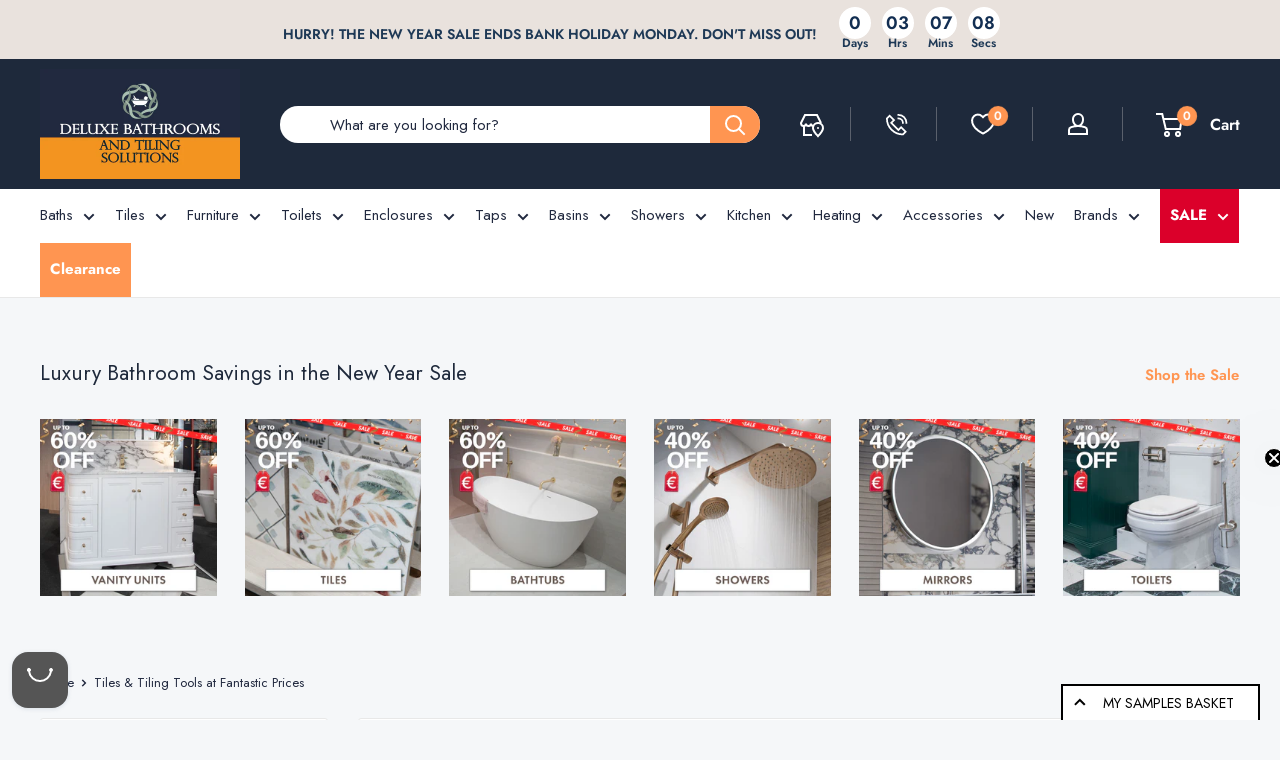

--- FILE ---
content_type: text/html; charset=utf-8
request_url: https://deluxebathrooms.ie/collections/tiles/range_fs-raku
body_size: 65461
content:
<!doctype html>

<html class="no-js" lang="en">
  <head>
	<script src="//deluxebathrooms.ie/cdn/shop/files/pandectes-rules.js?v=5359475644099926866"></script>
	
    <link rel="alternate" href="https://deluxebathrooms.ie/collections/tiles/range_fs-raku" hreflang="en-IE" />
    
    
    <link rel="alternate" href="https://deluxebathrooms.co.uk/collections/tiles/range_fs-raku" hreflang="en-GB">

    <meta charset="utf-8">
    <meta name="viewport" content="width=device-width, initial-scale=1.0, height=device-height, minimum-scale=1.0, maximum-scale=1.0">
    <meta name="theme-color" content="#ff9551">
    <meta name="p:domain_verify" content="5c0730b0223259f59e38bc77a55b1125"/><title>
Wall And Floor Tiles | Terrazzo | Marble | Tiling Tools | Adhesives | GroutsTagged &amp;quot;Range_FS Raku&amp;quot;</title><meta name="description" content="Tiles &amp;amp; Tiling Tools We have one of the largest selections of exclusive wall and floor tiles in Ireland in a variety of styles - porcelain, large format tiles, marble effect, wood effect, terrazzo effect, decor, hexagonal, mosaics, metro, subway, patterned directly from manufacturers in Spain and Italy. We also sto"><link rel="canonical" href="https://deluxebathrooms.ie/collections/tiles/range_fs-raku"><link rel="shortcut icon" href="//deluxebathrooms.ie/cdn/shop/files/deluxe-bathrooms-logo-icon-with-silhuette_563eb50d-ca74-41f1-9ec2-f7a9c69fc76a_96x96.png?v=1704976634" type="image/png"><link rel="preload" as="style" href="//deluxebathrooms.ie/cdn/shop/t/62/assets/theme.css?v=146925337541380219291744291986">
    <link rel="preload" as="script" href="//deluxebathrooms.ie/cdn/shop/t/62/assets/theme.js?v=80571001719936992171744618895">
    <link rel="preconnect" href="https://cdn.shopify.com">
    <link rel="preconnect" href="https://fonts.shopifycdn.com">
    

    <meta property="og:type" content="website">
  <meta property="og:title" content="Tiles &amp; Tiling Tools at Fantastic Prices">
  <meta property="og:image" content="http://deluxebathrooms.ie/cdn/shop/products/fs-raku-colours-decor-wall-tile-20x40cm-lifestyle.jpg?v=1658411398">
  <meta property="og:image:secure_url" content="https://deluxebathrooms.ie/cdn/shop/products/fs-raku-colours-decor-wall-tile-20x40cm-lifestyle.jpg?v=1658411398">
  <meta property="og:image:width" content="1200">
  <meta property="og:image:height" content="1200"><meta property="og:description" content="Tiles &amp;amp; Tiling Tools We have one of the largest selections of exclusive wall and floor tiles in Ireland in a variety of styles - porcelain, large format tiles, marble effect, wood effect, terrazzo effect, decor, hexagonal, mosaics, metro, subway, patterned directly from manufacturers in Spain and Italy. We also sto"><meta property="og:url" content="https://deluxebathrooms.ie/collections/tiles/range_fs-raku">
<meta property="og:site_name" content="Deluxe Bathrooms"><meta name="twitter:card" content="summary"><meta name="twitter:title" content="Tiles & Tiling Tools at Fantastic Prices">
  <meta name="twitter:description" content="Tiles &amp;amp; Tiling Tools
We have one of the largest selections of exclusive wall and floor tiles in Ireland in a variety of styles - porcelain, large format tiles, marble effect, wood effect, terrazzo effect, decor, hexagonal, mosaics, metro, subway, patterned directly from manufacturers in Spain and Italy.
We also stock a wide choice of tiling accessories from tile trims to adhesives and grouts.
Floor Tiles | Wall Tiles | Outdoor Tiles
">
  <meta name="twitter:image" content="https://deluxebathrooms.ie/cdn/shop/products/fs-raku-colours-decor-wall-tile-20x40cm-lifestyle_600x600_crop_center.jpg?v=1658411398">
    <link rel="preload" href="//deluxebathrooms.ie/cdn/fonts/jost/jost_n4.d47a1b6347ce4a4c9f437608011273009d91f2b7.woff2" as="font" type="font/woff2" crossorigin><link rel="preload" href="//deluxebathrooms.ie/cdn/fonts/jost/jost_n4.d47a1b6347ce4a4c9f437608011273009d91f2b7.woff2" as="font" type="font/woff2" crossorigin><style>
  @font-face {
  font-family: Jost;
  font-weight: 400;
  font-style: normal;
  font-display: swap;
  src: url("//deluxebathrooms.ie/cdn/fonts/jost/jost_n4.d47a1b6347ce4a4c9f437608011273009d91f2b7.woff2") format("woff2"),
       url("//deluxebathrooms.ie/cdn/fonts/jost/jost_n4.791c46290e672b3f85c3d1c651ef2efa3819eadd.woff") format("woff");
}

  @font-face {
  font-family: Jost;
  font-weight: 400;
  font-style: normal;
  font-display: swap;
  src: url("//deluxebathrooms.ie/cdn/fonts/jost/jost_n4.d47a1b6347ce4a4c9f437608011273009d91f2b7.woff2") format("woff2"),
       url("//deluxebathrooms.ie/cdn/fonts/jost/jost_n4.791c46290e672b3f85c3d1c651ef2efa3819eadd.woff") format("woff");
}

@font-face {
  font-family: Jost;
  font-weight: 600;
  font-style: normal;
  font-display: swap;
  src: url("//deluxebathrooms.ie/cdn/fonts/jost/jost_n6.ec1178db7a7515114a2d84e3dd680832b7af8b99.woff2") format("woff2"),
       url("//deluxebathrooms.ie/cdn/fonts/jost/jost_n6.b1178bb6bdd3979fef38e103a3816f6980aeaff9.woff") format("woff");
}

@font-face {
  font-family: Jost;
  font-weight: 400;
  font-style: italic;
  font-display: swap;
  src: url("//deluxebathrooms.ie/cdn/fonts/jost/jost_i4.b690098389649750ada222b9763d55796c5283a5.woff2") format("woff2"),
       url("//deluxebathrooms.ie/cdn/fonts/jost/jost_i4.fd766415a47e50b9e391ae7ec04e2ae25e7e28b0.woff") format("woff");
}


  @font-face {
  font-family: Jost;
  font-weight: 700;
  font-style: normal;
  font-display: swap;
  src: url("//deluxebathrooms.ie/cdn/fonts/jost/jost_n7.921dc18c13fa0b0c94c5e2517ffe06139c3615a3.woff2") format("woff2"),
       url("//deluxebathrooms.ie/cdn/fonts/jost/jost_n7.cbfc16c98c1e195f46c536e775e4e959c5f2f22b.woff") format("woff");
}

  @font-face {
  font-family: Jost;
  font-weight: 400;
  font-style: italic;
  font-display: swap;
  src: url("//deluxebathrooms.ie/cdn/fonts/jost/jost_i4.b690098389649750ada222b9763d55796c5283a5.woff2") format("woff2"),
       url("//deluxebathrooms.ie/cdn/fonts/jost/jost_i4.fd766415a47e50b9e391ae7ec04e2ae25e7e28b0.woff") format("woff");
}

  @font-face {
  font-family: Jost;
  font-weight: 700;
  font-style: italic;
  font-display: swap;
  src: url("//deluxebathrooms.ie/cdn/fonts/jost/jost_i7.d8201b854e41e19d7ed9b1a31fe4fe71deea6d3f.woff2") format("woff2"),
       url("//deluxebathrooms.ie/cdn/fonts/jost/jost_i7.eae515c34e26b6c853efddc3fc0c552e0de63757.woff") format("woff");
}


  :root {
    --default-text-font-size : 15px;
    --base-text-font-size    : 15px;
    --heading-font-family    : Jost, sans-serif;
    --heading-font-weight    : 400;
    --heading-font-style     : normal;
    --text-font-family       : Jost, sans-serif;
    --text-font-weight       : 400;
    --text-font-style        : normal;
    --text-font-bolder-weight: 600;
    --text-link-decoration   : underline;

    --text-color               : #21293f;
    --text-color-rgb           : 33, 41, 63;
    --heading-color            : #1e293b;
    --border-color             : #e8e8e8;
    --border-color-rgb         : 232, 232, 232;
    --form-border-color        : #dbdbdb;
    --accent-color             : #ff9551;
    --accent-color-rgb         : 255, 149, 81;
    --link-color               : #e15c06;
    --link-color-hover         : #963e04;
    --background               : #f5f7f9;
    --secondary-background     : #ffffff;
    --secondary-background-rgb : 255, 255, 255;
    --accent-background        : rgba(255, 149, 81, 0.08);

    --input-background: #ffffff;

    --error-color       : #f71b1b;
    --error-background  : rgba(247, 27, 27, 0.07);
    --success-color     : #289d47;
    --success-background: rgba(40, 157, 71, 0.11);

    --primary-button-background      : #27354a;
    --primary-button-background-rgb  : 39, 53, 74;
    --primary-button-text-color      : #ffffff;
    --secondary-button-background    : #d6e2d5;
    --secondary-button-background-rgb: 214, 226, 213;
    --secondary-button-text-color    : #21293f;

    --header-background      : #1e293b;
    --header-text-color      : #ffffff;
    --header-light-text-color: #e9e2dd;
    --header-border-color    : rgba(233, 226, 221, 0.3);
    --header-accent-color    : #ff9551;

    --footer-background-color:    #21293f;
    --footer-heading-text-color:  #ffffff;
    --footer-body-text-color:     #d3d3d3;
    --footer-body-text-color-rgb: 211, 211, 211;
    --footer-accent-color:        #ff9551;
    --footer-accent-color-rgb:    255, 149, 81;
    --footer-border:              none;
    
    --flickity-arrow-color: #b5b5b5;--product-on-sale-accent           : #db002a;
    --product-on-sale-accent-rgb       : 219, 0, 42;
    --product-on-sale-color            : #ffffff;
    --product-in-stock-color           : #289d47;
    --product-low-stock-color          : #289d47;
    --product-sold-out-color           : #d1d1d4;
    --product-custom-label-1-background: #27354a;
    --product-custom-label-1-color     : #ffffff;
    --product-custom-label-2-background: #db002a;
    --product-custom-label-2-color     : #ffffff;
    --product-review-star-color        : #ffbd00;

    --mobile-container-gutter : 20px;
    --desktop-container-gutter: 40px;

    /* Shopify related variables */
    --payment-terms-background-color: #f5f7f9;
  }
</style>

<script>
  // IE11 does not have support for CSS variables, so we have to polyfill them
  if (!(((window || {}).CSS || {}).supports && window.CSS.supports('(--a: 0)'))) {
    const script = document.createElement('script');
    script.type = 'text/javascript';
    script.src = 'https://cdn.jsdelivr.net/npm/css-vars-ponyfill@2';
    script.onload = function() {
      cssVars({});
    };

    document.getElementsByTagName('head')[0].appendChild(script);
  }
</script>


    <script>window.performance && window.performance.mark && window.performance.mark('shopify.content_for_header.start');</script><meta id="shopify-digital-wallet" name="shopify-digital-wallet" content="/28114518121/digital_wallets/dialog">
<meta name="shopify-checkout-api-token" content="3b601f2b51a0d67ba11ea73c8257fcd1">
<meta id="in-context-paypal-metadata" data-shop-id="28114518121" data-venmo-supported="false" data-environment="production" data-locale="en_US" data-paypal-v4="true" data-currency="EUR">
<link rel="alternate" type="application/atom+xml" title="Feed" href="/collections/tiles/range_fs-raku.atom" />
<link rel="alternate" type="application/json+oembed" href="https://deluxebathrooms.ie/collections/tiles/range_fs-raku.oembed">
<script async="async" src="/checkouts/internal/preloads.js?locale=en-IE"></script>
<link rel="preconnect" href="https://shop.app" crossorigin="anonymous">
<script async="async" src="https://shop.app/checkouts/internal/preloads.js?locale=en-IE&shop_id=28114518121" crossorigin="anonymous"></script>
<script id="apple-pay-shop-capabilities" type="application/json">{"shopId":28114518121,"countryCode":"IE","currencyCode":"EUR","merchantCapabilities":["supports3DS"],"merchantId":"gid:\/\/shopify\/Shop\/28114518121","merchantName":"Deluxe Bathrooms","requiredBillingContactFields":["postalAddress","email","phone"],"requiredShippingContactFields":["postalAddress","email","phone"],"shippingType":"shipping","supportedNetworks":["visa","maestro","masterCard"],"total":{"type":"pending","label":"Deluxe Bathrooms","amount":"1.00"},"shopifyPaymentsEnabled":true,"supportsSubscriptions":true}</script>
<script id="shopify-features" type="application/json">{"accessToken":"3b601f2b51a0d67ba11ea73c8257fcd1","betas":["rich-media-storefront-analytics"],"domain":"deluxebathrooms.ie","predictiveSearch":true,"shopId":28114518121,"locale":"en"}</script>
<script>var Shopify = Shopify || {};
Shopify.shop = "deluxe-bathrooms-tiles.myshopify.com";
Shopify.locale = "en";
Shopify.currency = {"active":"EUR","rate":"1.0"};
Shopify.country = "IE";
Shopify.theme = {"name":"deluxe-bathrooms-ie\/production-rebuy-copy","id":179210977625,"schema_name":"Warehouse","schema_version":"4.4.1","theme_store_id":null,"role":"main"};
Shopify.theme.handle = "null";
Shopify.theme.style = {"id":null,"handle":null};
Shopify.cdnHost = "deluxebathrooms.ie/cdn";
Shopify.routes = Shopify.routes || {};
Shopify.routes.root = "/";</script>
<script type="module">!function(o){(o.Shopify=o.Shopify||{}).modules=!0}(window);</script>
<script>!function(o){function n(){var o=[];function n(){o.push(Array.prototype.slice.apply(arguments))}return n.q=o,n}var t=o.Shopify=o.Shopify||{};t.loadFeatures=n(),t.autoloadFeatures=n()}(window);</script>
<script>
  window.ShopifyPay = window.ShopifyPay || {};
  window.ShopifyPay.apiHost = "shop.app\/pay";
  window.ShopifyPay.redirectState = null;
</script>
<script id="shop-js-analytics" type="application/json">{"pageType":"collection"}</script>
<script defer="defer" async type="module" src="//deluxebathrooms.ie/cdn/shopifycloud/shop-js/modules/v2/client.init-shop-cart-sync_BN7fPSNr.en.esm.js"></script>
<script defer="defer" async type="module" src="//deluxebathrooms.ie/cdn/shopifycloud/shop-js/modules/v2/chunk.common_Cbph3Kss.esm.js"></script>
<script defer="defer" async type="module" src="//deluxebathrooms.ie/cdn/shopifycloud/shop-js/modules/v2/chunk.modal_DKumMAJ1.esm.js"></script>
<script type="module">
  await import("//deluxebathrooms.ie/cdn/shopifycloud/shop-js/modules/v2/client.init-shop-cart-sync_BN7fPSNr.en.esm.js");
await import("//deluxebathrooms.ie/cdn/shopifycloud/shop-js/modules/v2/chunk.common_Cbph3Kss.esm.js");
await import("//deluxebathrooms.ie/cdn/shopifycloud/shop-js/modules/v2/chunk.modal_DKumMAJ1.esm.js");

  window.Shopify.SignInWithShop?.initShopCartSync?.({"fedCMEnabled":true,"windoidEnabled":true});

</script>
<script>
  window.Shopify = window.Shopify || {};
  if (!window.Shopify.featureAssets) window.Shopify.featureAssets = {};
  window.Shopify.featureAssets['shop-js'] = {"shop-cart-sync":["modules/v2/client.shop-cart-sync_CJVUk8Jm.en.esm.js","modules/v2/chunk.common_Cbph3Kss.esm.js","modules/v2/chunk.modal_DKumMAJ1.esm.js"],"init-fed-cm":["modules/v2/client.init-fed-cm_7Fvt41F4.en.esm.js","modules/v2/chunk.common_Cbph3Kss.esm.js","modules/v2/chunk.modal_DKumMAJ1.esm.js"],"init-shop-email-lookup-coordinator":["modules/v2/client.init-shop-email-lookup-coordinator_Cc088_bR.en.esm.js","modules/v2/chunk.common_Cbph3Kss.esm.js","modules/v2/chunk.modal_DKumMAJ1.esm.js"],"init-windoid":["modules/v2/client.init-windoid_hPopwJRj.en.esm.js","modules/v2/chunk.common_Cbph3Kss.esm.js","modules/v2/chunk.modal_DKumMAJ1.esm.js"],"shop-button":["modules/v2/client.shop-button_B0jaPSNF.en.esm.js","modules/v2/chunk.common_Cbph3Kss.esm.js","modules/v2/chunk.modal_DKumMAJ1.esm.js"],"shop-cash-offers":["modules/v2/client.shop-cash-offers_DPIskqss.en.esm.js","modules/v2/chunk.common_Cbph3Kss.esm.js","modules/v2/chunk.modal_DKumMAJ1.esm.js"],"shop-toast-manager":["modules/v2/client.shop-toast-manager_CK7RT69O.en.esm.js","modules/v2/chunk.common_Cbph3Kss.esm.js","modules/v2/chunk.modal_DKumMAJ1.esm.js"],"init-shop-cart-sync":["modules/v2/client.init-shop-cart-sync_BN7fPSNr.en.esm.js","modules/v2/chunk.common_Cbph3Kss.esm.js","modules/v2/chunk.modal_DKumMAJ1.esm.js"],"init-customer-accounts-sign-up":["modules/v2/client.init-customer-accounts-sign-up_CfPf4CXf.en.esm.js","modules/v2/client.shop-login-button_DeIztwXF.en.esm.js","modules/v2/chunk.common_Cbph3Kss.esm.js","modules/v2/chunk.modal_DKumMAJ1.esm.js"],"pay-button":["modules/v2/client.pay-button_CgIwFSYN.en.esm.js","modules/v2/chunk.common_Cbph3Kss.esm.js","modules/v2/chunk.modal_DKumMAJ1.esm.js"],"init-customer-accounts":["modules/v2/client.init-customer-accounts_DQ3x16JI.en.esm.js","modules/v2/client.shop-login-button_DeIztwXF.en.esm.js","modules/v2/chunk.common_Cbph3Kss.esm.js","modules/v2/chunk.modal_DKumMAJ1.esm.js"],"avatar":["modules/v2/client.avatar_BTnouDA3.en.esm.js"],"init-shop-for-new-customer-accounts":["modules/v2/client.init-shop-for-new-customer-accounts_CsZy_esa.en.esm.js","modules/v2/client.shop-login-button_DeIztwXF.en.esm.js","modules/v2/chunk.common_Cbph3Kss.esm.js","modules/v2/chunk.modal_DKumMAJ1.esm.js"],"shop-follow-button":["modules/v2/client.shop-follow-button_BRMJjgGd.en.esm.js","modules/v2/chunk.common_Cbph3Kss.esm.js","modules/v2/chunk.modal_DKumMAJ1.esm.js"],"checkout-modal":["modules/v2/client.checkout-modal_B9Drz_yf.en.esm.js","modules/v2/chunk.common_Cbph3Kss.esm.js","modules/v2/chunk.modal_DKumMAJ1.esm.js"],"shop-login-button":["modules/v2/client.shop-login-button_DeIztwXF.en.esm.js","modules/v2/chunk.common_Cbph3Kss.esm.js","modules/v2/chunk.modal_DKumMAJ1.esm.js"],"lead-capture":["modules/v2/client.lead-capture_DXYzFM3R.en.esm.js","modules/v2/chunk.common_Cbph3Kss.esm.js","modules/v2/chunk.modal_DKumMAJ1.esm.js"],"shop-login":["modules/v2/client.shop-login_CA5pJqmO.en.esm.js","modules/v2/chunk.common_Cbph3Kss.esm.js","modules/v2/chunk.modal_DKumMAJ1.esm.js"],"payment-terms":["modules/v2/client.payment-terms_BxzfvcZJ.en.esm.js","modules/v2/chunk.common_Cbph3Kss.esm.js","modules/v2/chunk.modal_DKumMAJ1.esm.js"]};
</script>
<script>(function() {
  var isLoaded = false;
  function asyncLoad() {
    if (isLoaded) return;
    isLoaded = true;
    var urls = ["https:\/\/product-samples.herokuapp.com\/complied\/main.min.js?shop=deluxe-bathrooms-tiles.myshopify.com","https:\/\/ecommplugins-scripts.trustpilot.com\/v2.1\/js\/header.min.js?settings=eyJrZXkiOiJEQklHV01IeTJOOER4eGZxIiwicyI6Im5vbmUifQ==\u0026v=2.5\u0026shop=deluxe-bathrooms-tiles.myshopify.com","https:\/\/ecommplugins-scripts.trustpilot.com\/v2.1\/js\/success.min.js?settings=eyJrZXkiOiJEQklHV01IeTJOOER4eGZxIiwicyI6Im5vbmUiLCJ0IjpbIm9yZGVycy9mdWxmaWxsZWQiXSwidiI6IiIsImEiOiIifQ==\u0026shop=deluxe-bathrooms-tiles.myshopify.com","https:\/\/ecommplugins-trustboxsettings.trustpilot.com\/deluxe-bathrooms-tiles.myshopify.com.js?settings=1769777259945\u0026shop=deluxe-bathrooms-tiles.myshopify.com","https:\/\/widget.trustpilot.com\/bootstrap\/v5\/tp.widget.sync.bootstrap.min.js?shop=deluxe-bathrooms-tiles.myshopify.com"];
    for (var i = 0; i < urls.length; i++) {
      var s = document.createElement('script');
      s.type = 'text/javascript';
      s.async = true;
      s.src = urls[i];
      var x = document.getElementsByTagName('script')[0];
      x.parentNode.insertBefore(s, x);
    }
  };
  if(window.attachEvent) {
    window.attachEvent('onload', asyncLoad);
  } else {
    window.addEventListener('load', asyncLoad, false);
  }
})();</script>
<script id="__st">var __st={"a":28114518121,"offset":0,"reqid":"5d260544-ea99-44bb-8d58-08e64ec4da15-1770065561","pageurl":"deluxebathrooms.ie\/collections\/tiles\/range_fs-raku","u":"febed33c7f99","p":"collection","rtyp":"collection","rid":165823676521};</script>
<script>window.ShopifyPaypalV4VisibilityTracking = true;</script>
<script id="captcha-bootstrap">!function(){'use strict';const t='contact',e='account',n='new_comment',o=[[t,t],['blogs',n],['comments',n],[t,'customer']],c=[[e,'customer_login'],[e,'guest_login'],[e,'recover_customer_password'],[e,'create_customer']],r=t=>t.map((([t,e])=>`form[action*='/${t}']:not([data-nocaptcha='true']) input[name='form_type'][value='${e}']`)).join(','),a=t=>()=>t?[...document.querySelectorAll(t)].map((t=>t.form)):[];function s(){const t=[...o],e=r(t);return a(e)}const i='password',u='form_key',d=['recaptcha-v3-token','g-recaptcha-response','h-captcha-response',i],f=()=>{try{return window.sessionStorage}catch{return}},m='__shopify_v',_=t=>t.elements[u];function p(t,e,n=!1){try{const o=window.sessionStorage,c=JSON.parse(o.getItem(e)),{data:r}=function(t){const{data:e,action:n}=t;return t[m]||n?{data:e,action:n}:{data:t,action:n}}(c);for(const[e,n]of Object.entries(r))t.elements[e]&&(t.elements[e].value=n);n&&o.removeItem(e)}catch(o){console.error('form repopulation failed',{error:o})}}const l='form_type',E='cptcha';function T(t){t.dataset[E]=!0}const w=window,h=w.document,L='Shopify',v='ce_forms',y='captcha';let A=!1;((t,e)=>{const n=(g='f06e6c50-85a8-45c8-87d0-21a2b65856fe',I='https://cdn.shopify.com/shopifycloud/storefront-forms-hcaptcha/ce_storefront_forms_captcha_hcaptcha.v1.5.2.iife.js',D={infoText:'Protected by hCaptcha',privacyText:'Privacy',termsText:'Terms'},(t,e,n)=>{const o=w[L][v],c=o.bindForm;if(c)return c(t,g,e,D).then(n);var r;o.q.push([[t,g,e,D],n]),r=I,A||(h.body.append(Object.assign(h.createElement('script'),{id:'captcha-provider',async:!0,src:r})),A=!0)});var g,I,D;w[L]=w[L]||{},w[L][v]=w[L][v]||{},w[L][v].q=[],w[L][y]=w[L][y]||{},w[L][y].protect=function(t,e){n(t,void 0,e),T(t)},Object.freeze(w[L][y]),function(t,e,n,w,h,L){const[v,y,A,g]=function(t,e,n){const i=e?o:[],u=t?c:[],d=[...i,...u],f=r(d),m=r(i),_=r(d.filter((([t,e])=>n.includes(e))));return[a(f),a(m),a(_),s()]}(w,h,L),I=t=>{const e=t.target;return e instanceof HTMLFormElement?e:e&&e.form},D=t=>v().includes(t);t.addEventListener('submit',(t=>{const e=I(t);if(!e)return;const n=D(e)&&!e.dataset.hcaptchaBound&&!e.dataset.recaptchaBound,o=_(e),c=g().includes(e)&&(!o||!o.value);(n||c)&&t.preventDefault(),c&&!n&&(function(t){try{if(!f())return;!function(t){const e=f();if(!e)return;const n=_(t);if(!n)return;const o=n.value;o&&e.removeItem(o)}(t);const e=Array.from(Array(32),(()=>Math.random().toString(36)[2])).join('');!function(t,e){_(t)||t.append(Object.assign(document.createElement('input'),{type:'hidden',name:u})),t.elements[u].value=e}(t,e),function(t,e){const n=f();if(!n)return;const o=[...t.querySelectorAll(`input[type='${i}']`)].map((({name:t})=>t)),c=[...d,...o],r={};for(const[a,s]of new FormData(t).entries())c.includes(a)||(r[a]=s);n.setItem(e,JSON.stringify({[m]:1,action:t.action,data:r}))}(t,e)}catch(e){console.error('failed to persist form',e)}}(e),e.submit())}));const S=(t,e)=>{t&&!t.dataset[E]&&(n(t,e.some((e=>e===t))),T(t))};for(const o of['focusin','change'])t.addEventListener(o,(t=>{const e=I(t);D(e)&&S(e,y())}));const B=e.get('form_key'),M=e.get(l),P=B&&M;t.addEventListener('DOMContentLoaded',(()=>{const t=y();if(P)for(const e of t)e.elements[l].value===M&&p(e,B);[...new Set([...A(),...v().filter((t=>'true'===t.dataset.shopifyCaptcha))])].forEach((e=>S(e,t)))}))}(h,new URLSearchParams(w.location.search),n,t,e,['guest_login'])})(!0,!0)}();</script>
<script integrity="sha256-4kQ18oKyAcykRKYeNunJcIwy7WH5gtpwJnB7kiuLZ1E=" data-source-attribution="shopify.loadfeatures" defer="defer" src="//deluxebathrooms.ie/cdn/shopifycloud/storefront/assets/storefront/load_feature-a0a9edcb.js" crossorigin="anonymous"></script>
<script crossorigin="anonymous" defer="defer" src="//deluxebathrooms.ie/cdn/shopifycloud/storefront/assets/shopify_pay/storefront-65b4c6d7.js?v=20250812"></script>
<script data-source-attribution="shopify.dynamic_checkout.dynamic.init">var Shopify=Shopify||{};Shopify.PaymentButton=Shopify.PaymentButton||{isStorefrontPortableWallets:!0,init:function(){window.Shopify.PaymentButton.init=function(){};var t=document.createElement("script");t.src="https://deluxebathrooms.ie/cdn/shopifycloud/portable-wallets/latest/portable-wallets.en.js",t.type="module",document.head.appendChild(t)}};
</script>
<script data-source-attribution="shopify.dynamic_checkout.buyer_consent">
  function portableWalletsHideBuyerConsent(e){var t=document.getElementById("shopify-buyer-consent"),n=document.getElementById("shopify-subscription-policy-button");t&&n&&(t.classList.add("hidden"),t.setAttribute("aria-hidden","true"),n.removeEventListener("click",e))}function portableWalletsShowBuyerConsent(e){var t=document.getElementById("shopify-buyer-consent"),n=document.getElementById("shopify-subscription-policy-button");t&&n&&(t.classList.remove("hidden"),t.removeAttribute("aria-hidden"),n.addEventListener("click",e))}window.Shopify?.PaymentButton&&(window.Shopify.PaymentButton.hideBuyerConsent=portableWalletsHideBuyerConsent,window.Shopify.PaymentButton.showBuyerConsent=portableWalletsShowBuyerConsent);
</script>
<script data-source-attribution="shopify.dynamic_checkout.cart.bootstrap">document.addEventListener("DOMContentLoaded",(function(){function t(){return document.querySelector("shopify-accelerated-checkout-cart, shopify-accelerated-checkout")}if(t())Shopify.PaymentButton.init();else{new MutationObserver((function(e,n){t()&&(Shopify.PaymentButton.init(),n.disconnect())})).observe(document.body,{childList:!0,subtree:!0})}}));
</script>
<link id="shopify-accelerated-checkout-styles" rel="stylesheet" media="screen" href="https://deluxebathrooms.ie/cdn/shopifycloud/portable-wallets/latest/accelerated-checkout-backwards-compat.css" crossorigin="anonymous">
<style id="shopify-accelerated-checkout-cart">
        #shopify-buyer-consent {
  margin-top: 1em;
  display: inline-block;
  width: 100%;
}

#shopify-buyer-consent.hidden {
  display: none;
}

#shopify-subscription-policy-button {
  background: none;
  border: none;
  padding: 0;
  text-decoration: underline;
  font-size: inherit;
  cursor: pointer;
}

#shopify-subscription-policy-button::before {
  box-shadow: none;
}

      </style>

<script>window.performance && window.performance.mark && window.performance.mark('shopify.content_for_header.end');</script>

    <link rel="stylesheet" href="//deluxebathrooms.ie/cdn/shop/t/62/assets/theme.css?v=146925337541380219291744291986">
    <link rel="stylesheet" href="//deluxebathrooms.ie/cdn/shop/t/62/assets/custom.css?v=76934551102528681671768826048">
    
    <script type="text/javascript" src="https://app.prommt.com/sdk/prommt.min.js"></script>
    <link rel="stylesheet" type="text/css" href="https://app.prommt.com/sdk/prommt.min.css">

    


  <script type="application/ld+json">
  {
    "@context": "https://schema.org",
    "@type": "CollectionPage",
    "name": "Tiles & Tiling Tools at Fantastic Prices",
    "provider":{"@id":"#organization"},
    "@id": "https://deluxebathrooms.ie/collections/tiles/#collectionpage",
    "mainEntity": {
      "@type": "ItemList",
        "itemListElement": [{          
            "@type": "Product",
            "@id": "/products/fs-raku-colours-decor-wall-tile-20x40cm-matte#Product0",
            "name":  "FS Raku Colours Decor Wall Tile 20x40cm Matte",
            "category":"Tiles & Tiling Tools at Fantastic Prices",
            "image": "//deluxebathrooms.ie/cdn/shop/products/fs-raku-colours-decor-wall-tile-20x40cm-lifestyle_800x.jpg?v=1658411398",
            "url": "/products/fs-raku-colours-decor-wall-tile-20x40cm-matte"
          },
{          
            "@type": "Product",
            "@id": "/products/fs-raku-white-decor-wall-tile-20x40cm-matte#Product1",
            "name":  "FS Raku White Decor Wall Tile 20x40cm Matte",
            "category":"Tiles & Tiling Tools at Fantastic Prices",
            "image": "//deluxebathrooms.ie/cdn/shop/products/fs-raku-white-decor-wall-tile-20x40cm-lifestyle_800x.jpg?v=1658416746",
            "url": "/products/fs-raku-white-decor-wall-tile-20x40cm-matte"
          },
{          
            "@type": "Product",
            "@id": "/products/fs-raku-cream-decor-wall-tile-20x40cm-matte#Product2",
            "name":  "FS Raku Cream Decor Wall Tile 20x40cm Matte",
            "category":"Tiles & Tiling Tools at Fantastic Prices",
            "image": "//deluxebathrooms.ie/cdn/shop/products/fs-raku-cream-decor-wall-tile-20x40cm-lifestyle-3_800x.jpg?v=1658412061",
            "url": "/products/fs-raku-cream-decor-wall-tile-20x40cm-matte"
          },
{          
            "@type": "Product",
            "@id": "/products/fs-raku-blue-decor-wall-tile-20x40cm-matte#Product3",
            "name":  "FS Raku Blue Decor Wall Tile 20x40cm Matte",
            "category":"Tiles & Tiling Tools at Fantastic Prices",
            "image": "//deluxebathrooms.ie/cdn/shop/products/fs-raku-blue-decor-wall-tile-20x40cm-lifestyle-3_800x.jpg?v=1658410884",
            "url": "/products/fs-raku-blue-decor-wall-tile-20x40cm-matte"
          },
{          
            "@type": "Product",
            "@id": "/products/fs-raku-black-decor-wall-tile-20x40cm-matte#Product4",
            "name":  "FS Raku Black Decor Wall Tile 20x40cm Matte",
            "category":"Tiles & Tiling Tools at Fantastic Prices",
            "image": "//deluxebathrooms.ie/cdn/shop/products/fs-raku-black-decor-wall-tile-20x40cm-lifestyle_800x.jpg?v=1658410792",
            "url": "/products/fs-raku-black-decor-wall-tile-20x40cm-matte"
          },
{          
            "@type": "Product",
            "@id": "/products/fs-raku-silver-decor-wall-tile-20x40cm-matte#Product5",
            "name":  "FS Raku Silver Decor Wall Tile 20x40cm Matte",
            "category":"Tiles & Tiling Tools at Fantastic Prices",
            "image": "//deluxebathrooms.ie/cdn/shop/products/fs-raku-silver-decor-wall-tile-20x40cm-lifestyle_800x.jpg?v=1658413582",
            "url": "/products/fs-raku-silver-decor-wall-tile-20x40cm-matte"
          },
{          
            "@type": "Product",
            "@id": "/products/fs-raku-sage-decor-wall-tile-20x40cm-matte#Product6",
            "name":  "FS Raku Sage Decor Wall Tile 20x40cm Matte",
            "category":"Tiles & Tiling Tools at Fantastic Prices",
            "image": "//deluxebathrooms.ie/cdn/shop/products/fs-raku-sage-decor-wall-tile-20x40cm-lifestyle_800x.jpg?v=1658413073",
            "url": "/products/fs-raku-sage-decor-wall-tile-20x40cm-matte"
          }
] 
      }
  }
  </script>



  <script type="application/ld+json">
  {
    "@context": "https://schema.org",
    "@type": "BreadcrumbList",
  "itemListElement": [{
      "@type": "ListItem",
      "position": 1,
      "name": "Home",
      "item": "https://deluxebathrooms.ie"
    },{
          "@type": "ListItem",
          "position": 2,
          "name": "Tiles \u0026 Tiling Tools at Fantastic Prices",
          "item": "https://deluxebathrooms.ie/collections/tiles"
        }]
  }
  </script>


    <!-- Rebuy smart search -->
    <script>
      document.addEventListener('rebuy:smartsearch.quickview.ready', (event) => {
        console.log(event.detail.smartSearchQuickView, "Quickview ready");
        const searchIcon = document.querySelector('.search-bar__submit');
        searchIcon.addEventListener('click', () => {
          document.querySelector('#searchInput').dispatchEvent(new KeyboardEvent('keydown', {'key': 'Enter'}));
        });
        const searchInput = document.querySelector('#searchInput');
        if (!searchInput) return;
        searchInput.setAttribute("autocomplete", "off");
        searchInput.addEventListener("input", (e) => {
          if (e.target.value.length >= 4) {
            const matchingProductContainer = document.querySelector(".rebuy-quick-view-dropdown__results");
          if (!matchingProductContainer) {
            console.error("No Matching Product Container found");
            return;
          }
          matchingProductContainer.style.position = "relative";
          const link = document.createElement("a");
            link.href = `/search?q=${e.target.value}`;
            link.textContent = "View all results";
            link.classList.add("search-link");
            link.setAttribute("aria-label", "View all results for " + e.target.value);
            link.style.position = "absolute";
            link.style.top = "-2px";
            link.style.right = "0";
          const searchLink = matchingProductContainer.querySelector(".search-link");
            if (searchLink) {
                searchLink.remove();
            }

            matchingProductContainer.appendChild(link);

          } else {
            const matchingProductContainer = document.querySelector(".rebuy-quick-view-dropdown__results");
            if (!matchingProductContainer) return;
            const searchLink = matchingProductContainer.querySelector(".search-link");
            if (searchLink) {
                searchLink.remove();
            }
          }
      });
      const searchSuggestions = document.querySelectorAll(".rebuy-quick-view__list-item.rebuy-quick-view__search-term-section-list-term");
      searchSuggestions.forEach(suggestion => {
        suggestion.addEventListener("click", (e) => {
          searchInput.value = e.target.textContent.replace(/^\s+|\s+$/g, "");
          searchInput.dispatchEvent(new Event("input"));
        });
      });
    });
    </script>
    <script>
      // This allows to expose several variables to the global scope, to be used in scripts
      window.theme = {
        pageType: "collection",
        cartCount: 0,
        moneyFormat: "€{{amount}}",
        moneyWithCurrencyFormat: "€{{amount}}",
        currencyCodeEnabled: false,
        showDiscount: true,
        discountMode: "percentage",
        cartType: "message"
      };

      window.routes = {
        rootUrl: "\/",
        rootUrlWithoutSlash: '',
        cartUrl: "\/cart",
        cartAddUrl: "\/cart\/add",
        cartChangeUrl: "\/cart\/change",
        searchUrl: "\/search",
        productRecommendationsUrl: "\/recommendations\/products"
      };

      window.languages = {
        productRegularPrice: "Regular price",
        productSalePrice: "Sale price",
        collectionOnSaleLabel: "Save {{savings}}",
        productFormUnavailable: "Unavailable",
        productFormAddToCart: "Add to cart",
        productFormPreOrder: "Pre-order",
        productFormSoldOut: "Out of stock",
        productAdded: "Product has been added to your cart",
        productAddedShort: "Added!",
        shippingEstimatorNoResults: "No shipping could be found for your address.",
        shippingEstimatorOneResult: "There is one shipping rate for your address:",
        shippingEstimatorMultipleResults: "There are {{count}} shipping rates for your address:",
        shippingEstimatorErrors: "There are some errors:"
      };

      document.documentElement.className = document.documentElement.className.replace('no-js', 'js');
    </script><script src="//deluxebathrooms.ie/cdn/shop/t/62/assets/theme.js?v=80571001719936992171744618895" defer></script>
    <script src="//deluxebathrooms.ie/cdn/shop/t/62/assets/custom.js?v=102476495355921946141740129886" defer></script><script>
        (function () {
          window.onpageshow = function() {
            // We force re-freshing the cart content onpageshow, as most browsers will serve a cache copy when hitting the
            // back button, which cause staled data
            document.documentElement.dispatchEvent(new CustomEvent('cart:refresh', {
              bubbles: true,
              detail: {scrollToTop: false}
            }));
          };
        })();
      </script><script>
    document.addEventListener('DOMContentLoaded', () => {
    var sbid = '7npvpcf5vIugnDqX2Gnr';
    var t = document.createElement("shopbox-app-v2"),
      s = document.createElement("script");
    t.setAttribute('cid', sbid); s.type = "text/javascript";
    s.async = !0; s.src = "https://widget.shopbox.ai/js/app.js";
    document.getElementsByTagName("body")[0].append(t);
    document.getElementsByTagName("head")[0].append(s);
  })
  </script>
  <script async src="https://grid.shopbox.ai/sbgrid.min.js"></script>
  <!-- End shopbox --><script>
    
    
    
    
    
    var gsf_conversion_data = {page_type : 'category', event : 'view_item_list', data : {product_data : [{variant_id : 40177057005673, product_id : 6897541677161, name : "FS Raku Colours Decor Wall Tile 20x40cm Matte", price : "48.96", currency : "EUR", sku : "PER-28944", brand : "Deluxe Bathrooms", variant : "Default Title", category : "Tiles Floor", quantity : "0" }, {variant_id : 40177174118505, product_id : 6897565368425, name : "FS Raku White Decor Wall Tile 20x40cm Matte", price : "48.96", currency : "EUR", sku : "PER-28938", brand : "Deluxe Bathrooms", variant : "Default Title", category : "Tiles Floor", quantity : "0" }, {variant_id : 40177083056233, product_id : 6897545019497, name : "FS Raku Cream Decor Wall Tile 20x40cm Matte", price : "48.96", currency : "EUR", sku : "PER-28942", brand : "Deluxe Bathrooms", variant : "Default Title", category : "Tiles Floor", quantity : "0" }, {variant_id : 40177048387689, product_id : 6897539547241, name : "FS Raku Blue Decor Wall Tile 20x40cm Matte", price : "48.96", currency : "EUR", sku : "PER-28939", brand : "Deluxe Bathrooms", variant : "Default Title", category : "Tiles Floor", quantity : "5" }], total_price :"195.84", shop_currency : "EUR", collection_id : "165823676521", collection_name : "Tiles &amp; Tiling Tools at Fantastic Prices" }};
    
</script>
   


    

    

    
  

  <script type="text/javascript">
    (function(c,l,a,r,i,t,y){
        c[a]=c[a]||function(){(c[a].q=c[a].q||[]).push(arguments)};
        t=l.createElement(r);t.async=1;t.src="https://www.clarity.ms/tag/"+i;
        y=l.getElementsByTagName(r)[0];y.parentNode.insertBefore(t,y);
    })(window, document, "clarity", "script", "p0z2u9jx47");
  </script>
<script>
  document.addEventListener('rebuy:smartsearch.quickview.productsChange', (event) => {
    const list = document.querySelector(".rebuy-quick-view__collection-list");
    const options = list.querySelectorAll(".rebuy-quick-view__collection");
    options.forEach(option => option.style.width = "100%");
    const observer = new IntersectionObserver((entries, observer) => {
      entries.forEach(entry => {
        if (entry.isIntersecting) {
          entry.target.style.width = "100%";
          observer.unobserve(entry.target);
        }
      });
    });
    options.forEach(option => observer.observe(option));
})
</script>

<script async src="https://cdn.rebuyengine.com/onsite/js/rebuy.js?shop=deluxe-bathrooms-tiles.myshopify.com"></script>


<script>
  document.addEventListener('DOMContentLoaded', () => {
    if (window.innerWidth < 641) {
      const announcement = document.querySelector('.announcement-bar');
      const announcementHeight = announcement ? announcement.offsetHeight : 0;

      const miniCart = document.querySelector('#mini-cart');
      if (miniCart) {
        miniCart.style.minHeight = `calc(100vh - ${announcementHeight}px)`;
      }
    }
  });
</script>

<script>
  
    document.addEventListener('rebuy:smartsearch.quickview.open', (event) => {
      if (window.innerWidth < 641) {
        const announcement = document.querySelector('section[data-section-type="announcement-bar"]');

        if (!announcement) return;

        document.body.style.transition = 'margin-top 150ms ease';
        document.body.style.marginTop = `-${announcement.offsetHeight}px`;

        document.querySelector('.rebuy-quick-view-dropdown__product-list').style.paddingBottom = `${announcement.offsetHeight}px`;
      }
    })

    document.addEventListener('rebuy:smartsearch.quickview.close', (event) => {
      const announcement = document.querySelector('section[data-section-type="announcement-bar"]');

      if (!announcement) return;

      document.body.style.transition = 'margin-top 150ms ease';
      document.body.style.marginTop = 0;
    })
  
  
</script>

<!-- Rebuy START -->
 <!-- Rebuy Speed Load Script -->
<script async src="https://cdn.rebuyengine.com/onsite/js/rebuy.js?shop=deluxe-bathrooms-tiles.myshopify.com"></script>

<!-- Code for Savings Badge on Homepage Carousel -->
<script>
  /**
   *
   * @param {string} compareAtString
   * @param {string} priceString
   * @returns {number | false}
   */
  window.percentDifference = function (str1, str2) { 
    let num1 = parseFloat(str1);
    let num2 = parseFloat(str2);
  
    if (isNaN(num1) || isNaN(num2)) {
      return 'Invalid input';
    }
    
    let difference = Math.abs(num1 - num2);
    let referenceValue = Math.max(num1, num2);
    let percentDiff = (difference / referenceValue) * 100;
    
    return percentDiff.toFixed(0) + '%';
  }
  
  /**
   *
   * @param {string} compareAtString
   * @param {string} priceString
   * @returns {boolean}
   */
  window.isGreater = function(compareAtString, priceString) {
  	// Remove commas and convert strings to numbers
  	let compareAtPrice = parseFloat(compareAtString.replace(/,/g, ""));
  	let price = parseFloat(priceString.replace(/,/g, ""));
  
  	// Check if the conversion is successful
  	if (isNaN(compareAtPrice) || isNaN(price)) {
  		return false;
  	}
  
  	// Compare the numbers
  	return compareAtPrice > price;
  }


const updateWidgetPricing = () => {
    setTimeout(() => {
        // Update Product Prices in Smart Cart and Widgets, including compare-at prices
        const pricing = document.querySelectorAll(`.rebuy-widget .rebuy-money span:not(.sr-only)`);
        pricing.forEach((price) => {
            let text = price.textContent;
            text = text.replace(/\.(?=\d{3})/g, ','); // Replace thousandth separator
            price.textContent = text;
        });

        // Update individual subtotal amounts while maintaining the span structure
        const finalAmounts = document.querySelectorAll('.rebuy-cart__flyout-subtotal-final-amount span:not(.sr-only)');
        const compareAmounts = document.querySelectorAll('.rebuy-cart__flyout-subtotal-compare-amount span:not(.sr-only)');

        finalAmounts.forEach((amount) => {
            let text = amount.textContent;
            text = text.replace(/\.(?=\d{3})/g, ','); // Replace thousandth separator
            amount.textContent = text;
        });

        compareAmounts.forEach((amount) => {
            let text = amount.textContent;
            text = text.replace(/\.(?=\d{3})/g, ','); // Replace thousandth separator
            amount.textContent = text;
        });

    }, 0);
};


document.addEventListener('rebuy.ready', updateWidgetPricing);
document.addEventListener('rebuy.show', updateWidgetPricing);
document.addEventListener('rebuy.productsChange', updateWidgetPricing);
document.addEventListener('rebuy.selectedVariantChange', updateWidgetPricing);

</script>

<!--  Manual Widget Installs BELOW -->



<!-- Home Page Carousel template -->

  <script id="rebuy-widget-172896" type="text/template">
 <div class="rebuy-widget"
        v-cloak
        v-on:click="stopPropagation($event)"
        v-bind:id="'rebuy-widget-' + id"
        v-bind:class="['widget-type-' + config.type.replace('_','-'), 'widget-display-' + config.display_type, products.length > 0 ? 'is-visible' : 'is-hidden', 'widget-layout-' + currentLayout()]">
    
        <div
            class="rebuy-widget-container"
            v-cloak
            v-bind:class="['widget-display-' + config.display_type, visible ? 'is-visible' : 'is-hidden' ]"
            v-on:click.self="hide()">
    
            <div class="rebuy-widget-content">
                <div class="rebuy-modal-close" v-on:click="hide()">
                    <i class="fas fa-times"></i>
                </div>

                <div class="rebuy-timer" v-if="hasTimer()">
                    <h5 class="rebuy-timer-title" v-if="config.language.timer_title">
                        <span v-html="config.language.timer_title"></span> <span class="rebuy-timer-minutes" v-html="config.timer.duration_minutes"></span>:<span class="rebuy-timer-seconds" v-html="config.timer.duration_seconds"></span>
                    </h5>
                </div>
    
                <h4 class="super-title" v-if="config.language.super_title != ''" v-html="config.language.super_title"></h4>
    
                <h3 class="primary-title" v-if="config.language.title != ''" v-html="config.language.title"></h3>
    
                <div class="description" v-if="config.language.description != ''" v-html="config.language.description"></div>
    
                <div class="rebuy-product-grid" v-bind:class="layoutClasses">
    
                    <div class="rebuy-product-block" v-for="(product, product_index) in products" v-bind:class="[product.handle, 'product-id-' + product.id, cartHasProduct(product) ? 'cart-has-item' : '', productTagClasses(product)]">
    
<div class="rebuy-product-media">
<div class="rebuy-product-tags">
<div class="product-label product-label--custom2" v-if="product.tags && product.tags.split(',').some(tag => tag.includes('__label2:'))">
  <span v-for="tag in product.tags.split(',')" :key="tag" v-if="tag.includes('__label2:')">
    {{ tag.replace('__label2:', '') }}
  </span>
</div>

<div class="product-label product-label--custom1" v-if="product.tags && product.tags.split(',').some(tag => tag.includes('__label:'))">
  <span v-for="tag in product.tags.split(',')" :key="tag" v-if="tag.includes('__label:')">
    {{ tag.replace('__label:', '') }}
  </span>
</div>

<div v-if="product.selected_variant.price && product.selected_variant.compare_at_price && isGreater(product.selected_variant.compare_at_price, product.selected_variant.price)" class="product-label product-label--on-sale">Save {{percentDifference(product.selected_variant.compare_at_price, product.selected_variant.price)}}</div>
  </div>
    <a class="rebuy-product-image" v-bind:href="learnMoreURL(product)" v-bind:style="imageStyles" v-on:click="learnMore(product);" v-bind:class="[hasLearnMore() ? 'clickable' : '']">
        <img class="rebuy-product-img" v-if="product?.images[0]?.src" v-bind:src="itemImage(product, product.selected_variant, '400x400')" v-bind:alt="'View ' + product.title">
        <img class="rebuy-product-hover-img" v-if="product?.images[1]?.src" v-bind:src="product.images[1].src" v-bind:alt="'View ' + product.title">
        <img class="rebuy-product-hover-img" v-else v-bind:src="product?.images[0]?.src" v-bind:alt="'View ' + product.title">
    </a>
</div>
                        <div class="rebuy-product-info">
    
<div class="product-item__label-48dispatch2">
  <span 
    v-if="product.tags && product.tags.includes('HIDE-express-delivery')" 
    class="product-label product-label--custom-dispatch">
    Fast Delivery
  </span>
  <span 
    v-else 
    class="product-label product-label--custom-dispatch-empty">
    &nbsp;
  </span>
</div>

<!-- <div class="product-item__label-48dispatch2">
  <span v-for="c_id in product.collection_ids" :key="c_id" v-if="c_id == '651388977497'"
    class="product-label product-label--custom-dispatch">
      Spend €1000+ and get an EXTRA 10% OFF with a code
  </span>
</div> -->
    
<a v-if="product.vendor === 'Utopia'" 
   href="https://deluxebathrooms.ie/collections/vendors?q=Utopia" 
   v-html="product.vendor" 
   class="product-item__vendor link">
</a>

<a v-else 
   :href="`/collections/${product.vendor.toLowerCase().replace(/\s+/g, '-').replace(/[^a-z0-9-]/g, '')}`" 
   v-html="product.vendor" 
   class="product-item__vendor link">
</a>

                            <a class="rebuy-product-title link" v-bind:href="learnMoreURL(product)" v-on:click="learnMore(product);" v-html="product.title" v-bind:class="[hasLearnMore() ? 'clickable' : '']" v-bind:alt="'View ' + product.title"></a>
     <div
            class="rebuy-product-options-color"
            v-for="option in product.options"
          >              
  <div
  class="variant-option"
  v-if="['colour', 'toilet seat finish'].includes(option.name.toLowerCase())"
>

              <div
                class="option-swatch color"
                v-bind:class="{ activeSwatch: product.selected_variant['option' + option.position] == value, unavailable: !variantOptionAvailable(product, 'option' + option.position, value) }"
                v-for="(value, index) in option.values"
                v-on:click="selectVariantOption(product, 'option' + option.position, value)"
              >
                  <div
                    class="option-swatch color-container"
                    :style="{ backgroundColor: value.toLowerCase(), backgroundImage: 'url(' + getURL(value) + ')' }"
                  ></div>
              </div>
            </div>
  </div>
                            <div class="rebuy-variant-title" v-if="showVariantTitle(product)" v-html="product.selected_variant.title"></div>
                            <div class="rebuy-product-review" v-if="hasProductReviews(product)">
                                <span class="rebuy-star-rating">
                                    <span class="rebuy-star-rating-background"></span>
                                    <span class="rebuy-star-rating-foreground" v-bind:style="{ width: productReviewRatingPercentage(product) }"></span>
                                </span>
                                <span class="rebuy-review-count" v-html="productReviewCount(product)"></span>
                            </div>
    
                            <div class="rebuy-product-price">
                                <div v-if="variantOnSale(product, product.selected_variant)">

                                    <span class="rebuy-money sale">
                                      <span class="sr-only">Sale price</span>
                                      <span v-html="formatMoney(variantPrice(product, product.selected_variant))"></span>
                                    </span>
                                    <!-- Custom -->
                                    <span v-if="product?.metafields?.units?.unit">
                                      /{{ product.metafields.units.unit }}
                                    </span>
                                    <!-- Custom -->
                                    
                                    <span class="rebuy-money compare-at">
                                      <span class="sr-only">Original price</span>
                                      <span v-html="formatMoney(variantCompareAtPrice(product, product.selected_variant))"></span>
                                    </span>

                                </div>
                                <div v-if="!(variantOnSale(product, product.selected_variant))">
    
                                    <span class="rebuy-money">
                                      <span class="sr-only">Price</span>
                                      <span v-html="formatMoney(variantPrice(product, product.selected_variant))"></span>
                                    </span>
                                    <!-- Custom -->
                                    <span v-if="product?.metafields?.units?.unit">
                                      /{{ product.metafields.units.unit }}
                                    </span>
                                    <!-- Custom -->
    
                                </div>
                            </div>
<span 
  v-if="['Tiles Wall', 'Tiles Floor', 'Tiles Outdoor'].includes(product?.product_type) && product?.metafields?.tiles?.price_per_sqm"
  :class="product.tags.includes('Job Lot') || product.tags.includes('Special Offer') ? 'price--persqm highlight' : 'price--persqm'">
  {{ product.tags.includes('Job Lot') || product.tags.includes('Special Offer') ? 'Only €' : '€' }}{{ product.metafields.tiles.price_per_sqm }} per m<sup>2</sup>
</span>

                            <div class="rebuy-product-description" v-if="showProductDescription(product)" v-html="text(product.body_html)"></div>
                          <span 
  v-if="product?.selected_variant?.inventory_quantity > 0" 
  class="rebuy-product-stock product-item__inventory inventory inventory--high">
  In stock
</span>
<span 
  v-else-if="product?.selected_variant?.inventory_quantity <= 0 && product?.selected_variant?.inventory_policy === 'continue'" 
  class="rebuy-product-stock product-item__inventory inventory inventory--high">
  Available
</span>

                        </div>
    
                         <!-- special -->
                        <div class="rebuy-product-options" v-if="showVariantSelect(product)" v-for="option in product.options">
                          <div v-if="option.name.toLowerCase() != 'colour' && option.name.toLowerCase() != 'toilet seat finish'">
                            <select class="rebuy-select variant-select"
                              v-on:change="selectVariantOption(product, 'option' + option.position, $event.target.value)">
                              <option v-for="(value, index) in option.values" v-bind:value="value">{{ value }}</option>
                            </select>
                          </div>
                        </div>
                        <!-- special -->
                        <div class="rebuy-product-actions">
    
                            <div class="subscription-checkbox" v-if="showSubscriptionOptions(product)">
                                <label class="rebuy-checkbox-label">
                                    <input
                                        class="checkbox-input rebuy-checkbox"
                                        v-model="product.subscription"
                                        v-on:change="toggleSubscription(product)"
                                        type="checkbox" />
                                    <span class="checkbox-label" v-html="upgradeToSubscriptionLabel(product)"></span>
                                </label>
                            </div>
    
                            <div class="subscription-frequency" v-if="showSubscriptionFrequency(product)">
                                <select
                                    class="rebuy-select"
                                    v-model="product.subscription_frequency"
                                    v-on:change="updateSubscriptionFrequency(product)">
                                    <option v-for="frequency in product.subscription_frequencies" v-bind:value="frequency">{{ frequencyLabel(frequency, product.subscription_interval) }}</option>
                                </select>
                            </div>
    
                            <div class="product-quantity" v-if="hasQuantityInputEnabled()">
                                <div class="rebuy-select-wrapper">
                                    <label class="rebuy-label">Quantity</label>
                                    <select 
                                        class="rebuy-select" 
                                        v-model="product.quantity">
                                        <option v-for="n in maxQuantityInputValue()" v-bind:value="n">{{ n }}</option>
                                    </select>
                                </div>
                            </div>
    
                           <button
    class="rebuy-button"
    v-bind:class="{ working: (product.status != 'ready' && product.status != 'selecting') }"
    v-bind:disabled="!(variantAvailable(product.selected_variant)) || (product.status != 'ready' && product.status != 'selecting')"
    v-bind:alt="'Add ' + product.title + ' to Cart'"
    v-on:click="product.variants.length > 1 ? learnMore(product) : addToCart(product)"
    type="button">
    <span v-html="product.variants.length > 1 ? 'Options' : buttonLabel(product)"></span>
</button>

                        </div>
                    </div>
    
                </div>
    
                <div class="rebuy-modal-actions" v-if="showContinueButton()">
                    <button
                        class="rebuy-button decline"
                        v-on:click="hide()"
                        type="button">
                            <span v-html="continueLabel()"></span>
                    </button>
                </div>
    
                <!-- <div class="powered-by-rebuy">
                    <a v-bind:href="'https://rebuyengine.com/?shop=' + config.shop.myshopify_domain" target="_blank" rel="noopener">
                        Powered by Rebuy
                    </a>
                </div> -->
    
            </div>
    
        </div>
    </div>
</script>

<style>
.rebuy-widget .product-label--custom-dispatch {
    text-transform: unset !important;
}
</style>

<!-- Collections Page Carousel template -->

  <script id="rebuy-widget-172897" type="text/template">
 <div class="rebuy-widget"
        v-cloak
        v-on:click="stopPropagation($event)"
        v-bind:id="'rebuy-widget-' + id"
        v-bind:class="['widget-type-' + config.type.replace('_','-'), 'widget-display-' + config.display_type, products.length > 0 ? 'is-visible' : 'is-hidden', 'widget-layout-' + currentLayout()]">
    
        <div
            class="rebuy-widget-container"
            v-cloak
            v-bind:class="['widget-display-' + config.display_type, visible ? 'is-visible' : 'is-hidden' ]"
            v-on:click.self="hide()">
    
            <div class="rebuy-widget-content">
                <div class="rebuy-modal-close" v-on:click="hide()">
                    <i class="fas fa-times"></i>
                </div>

                <div class="rebuy-timer" v-if="hasTimer()">
                    <h5 class="rebuy-timer-title" v-if="config.language.timer_title">
                        <span v-html="config.language.timer_title"></span> <span class="rebuy-timer-minutes" v-html="config.timer.duration_minutes"></span>:<span class="rebuy-timer-seconds" v-html="config.timer.duration_seconds"></span>
                    </h5>
                </div>
    
                <h4 class="super-title" v-if="config.language.super_title != ''" v-html="config.language.super_title"></h4>
    
                <h3 class="primary-title" v-if="config.language.title != ''" v-html="config.language.title"></h3>
    
                <div class="description" v-if="config.language.description != ''" v-html="config.language.description"></div>
    
                <div class="rebuy-product-grid" v-bind:class="layoutClasses">
    
                    <div class="rebuy-product-block" v-for="(product, product_index) in products" v-bind:class="[product.handle, 'product-id-' + product.id, cartHasProduct(product) ? 'cart-has-item' : '', productTagClasses(product)]">
    
<div class="rebuy-product-media">
<div class="rebuy-product-tags">
<div class="product-label product-label--custom2" v-if="product.tags && product.tags.split(',').some(tag => tag.includes('__label2:'))">
  <span v-for="tag in product.tags.split(',')" :key="tag" v-if="tag.includes('__label2:')">
    {{ tag.replace('__label2:', '') }}
  </span>
</div>

<div class="product-label product-label--custom1" v-if="product.tags && product.tags.split(',').some(tag => tag.includes('__label:'))">
  <span v-for="tag in product.tags.split(',')" :key="tag" v-if="tag.includes('__label:')">
    {{ tag.replace('__label:', '') }}
  </span>
</div>

<div v-if="product.selected_variant.price && product.selected_variant.compare_at_price && isGreater(product.selected_variant.compare_at_price, product.selected_variant.price)" class="product-label product-label--on-sale">Save {{percentDifference(product.selected_variant.compare_at_price, product.selected_variant.price)}}</div>
  </div>
    <a class="rebuy-product-image" v-bind:href="learnMoreURL(product)" v-bind:style="imageStyles" v-on:click="learnMore(product);" v-bind:class="[hasLearnMore() ? 'clickable' : '']">
        <img class="rebuy-product-img" v-if="product?.images[0]?.src" v-bind:src="itemImage(product, product.selected_variant, '400x400')" v-bind:alt="'View ' + product.title">
        <img class="rebuy-product-hover-img" v-if="product?.images[1]?.src" v-bind:src="product.images[1].src" v-bind:alt="'View ' + product.title">
        <img class="rebuy-product-hover-img" v-else v-bind:src="product?.images[0]?.src" v-bind:alt="'View ' + product.title">
    </a>
</div>
                        <div class="rebuy-product-info">
<div class="product-item__label-48dispatch2">
  <span 
    v-if="product.tags && product.tags.includes('HIDE-express-delivery')" 
    class="product-label product-label--custom-dispatch">
    Fast Delivery
  </span>
  <span 
    v-else 
    class="product-label product-label--custom-dispatch-empty">
    &nbsp;
  </span>
</div>
    
<!-- <div class="product-item__label-48dispatch2">
  <span v-for="c_id in product.collection_ids" :key="c_id" v-if="c_id == '651388977497'"
    class="product-label product-label--custom-dispatch">
      Spend €1000+ and get an EXTRA 10% OFF with a code
  </span>
</div> -->
    
<a v-if="product.vendor === 'Utopia'" 
   href="https://deluxebathrooms.ie/collections/vendors?q=Utopia" 
   v-html="product.vendor" 
   class="product-item__vendor link">
</a>

<a v-else 
   :href="`/collections/${product.vendor.toLowerCase().replace(/\s+/g, '-').replace(/[^a-z0-9-]/g, '')}`" 
   v-html="product.vendor" 
   class="product-item__vendor link">
</a>
                            <a class="rebuy-product-title link" v-bind:href="learnMoreURL(product)" v-on:click="learnMore(product);" v-html="product.title" v-bind:class="[hasLearnMore() ? 'clickable' : '']" v-bind:alt="'View ' + product.title"></a>
     <div
            class="rebuy-product-options-color"
            v-for="option in product.options"
          >              
  <div
  class="variant-option"
  v-if="['colour', 'toilet seat finish'].includes(option.name.toLowerCase())"
>

              <div
                class="option-swatch color"
                v-bind:class="{ activeSwatch: product.selected_variant['option' + option.position] == value, unavailable: !variantOptionAvailable(product, 'option' + option.position, value) }"
                v-for="(value, index) in option.values"
                v-on:click="selectVariantOption(product, 'option' + option.position, value)"
              >
                  <div
                    class="option-swatch color-container"
                    :style="{ backgroundColor: value.toLowerCase(), backgroundImage: 'url(' + getURL(value) + ')' }"
                  ></div>
              </div>
            </div>
  </div>
                            <div class="rebuy-variant-title" v-if="showVariantTitle(product)" v-html="product.selected_variant.title"></div>
                            <div class="rebuy-product-review" v-if="hasProductReviews(product)">
                                <span class="rebuy-star-rating">
                                    <span class="rebuy-star-rating-background"></span>
                                    <span class="rebuy-star-rating-foreground" v-bind:style="{ width: productReviewRatingPercentage(product) }"></span>
                                </span>
                                <span class="rebuy-review-count" v-html="productReviewCount(product)"></span>
                            </div>
    
                            <div class="rebuy-product-price">
                                <div v-if="variantOnSale(product, product.selected_variant)">

                                  <span class="rebuy-money sale">
                                    <span class="sr-only">Sale price</span>
                                    <span v-html="formatMoney(variantPrice(product, product.selected_variant))"></span>
                                  </span>
                                  <!-- Custom -->
                                  <span v-if="product?.metafields?.units?.unit">
                                    /{{ product.metafields.units.unit }}
                                  </span>
                                  <!-- Custom -->
    
                                  <span class="rebuy-money compare-at">
                                    <span class="sr-only">Original price</span>
                                    <span v-html="formatMoney(variantCompareAtPrice(product, product.selected_variant))"></span>
                                  </span>
    
                                </div>
                                <div v-if="!(variantOnSale(product, product.selected_variant))">
    
                                  <span class="rebuy-money">
                                    <span class="sr-only">Price</span>
                                    <span v-html="formatMoney(variantPrice(product, product.selected_variant))"></span>
                                  </span>
                                  <!-- Custom -->
                                  <span v-if="product?.metafields?.units?.unit">
                                    /{{ product.metafields.units.unit }}
                                  </span>
                                  <!-- Custom -->
    
                                </div>
                            </div>
<span 
  v-if="['Tiles Wall', 'Tiles Floor', 'Tiles Outdoor'].includes(product?.product_type) && product?.metafields?.tiles?.price_per_sqm"
  :class="product.tags.includes('Job Lot') || product.tags.includes('Special Offer') ? 'price--persqm highlight' : 'price--persqm'">
  {{ product.tags.includes('Job Lot') || product.tags.includes('Special Offer') ? 'Only €' : '€' }}{{ product.metafields.tiles.price_per_sqm }} per m<sup>2</sup>
</span>

                            <div class="rebuy-product-description" v-if="showProductDescription(product)" v-html="text(product.body_html)"></div>
                          <span 
  v-if="product?.selected_variant?.inventory_quantity > 0" 
  class="rebuy-product-stock product-item__inventory inventory inventory--high">
  In stock
</span>
<span 
  v-else-if="product?.selected_variant?.inventory_quantity <= 0 && product?.selected_variant?.inventory_policy === 'continue'" 
  class="rebuy-product-stock product-item__inventory inventory inventory--high">
  Available
</span>

                        </div>
                           <!-- special -->
          <div class="rebuy-product-options" v-if="showVariantSelect(product)" v-for="option in product.options">
            <div v-if="option.name.toLowerCase() != 'colour' && option.name.toLowerCase() != 'toilet seat finish'">
              <select class="rebuy-select variant-select"
                v-on:change="selectVariantOption(product, 'option' + option.position, $event.target.value)">
                <option v-for="(value, index) in option.values" v-bind:value="value">{{ value }}</option>
              </select>
            </div>
          </div>
          <!-- special -->
                        <div class="rebuy-product-actions">
    
                            <div class="subscription-checkbox" v-if="showSubscriptionOptions(product)">
                                <label class="rebuy-checkbox-label">
                                    <input
                                        class="checkbox-input rebuy-checkbox"
                                        v-model="product.subscription"
                                        v-on:change="toggleSubscription(product)"
                                        type="checkbox" />
                                    <span class="checkbox-label" v-html="upgradeToSubscriptionLabel(product)"></span>
                                </label>
                            </div>
    
                            <div class="subscription-frequency" v-if="showSubscriptionFrequency(product)">
                                <select
                                    class="rebuy-select"
                                    v-model="product.subscription_frequency"
                                    v-on:change="updateSubscriptionFrequency(product)">
                                    <option v-for="frequency in product.subscription_frequencies" v-bind:value="frequency">{{ frequencyLabel(frequency, product.subscription_interval) }}</option>
                                </select>
                            </div>
    
                            <div class="product-quantity" v-if="hasQuantityInputEnabled()">
                                <div class="rebuy-select-wrapper">
                                    <label class="rebuy-label">Quantity</label>
                                    <select 
                                        class="rebuy-select" 
                                        v-model="product.quantity">
                                        <option v-for="n in maxQuantityInputValue()" v-bind:value="n">{{ n }}</option>
                                    </select>
                                </div>
                            </div>
    
                           <button
    class="rebuy-button"
    v-bind:class="{ working: (product.status != 'ready' && product.status != 'selecting') }"
    v-bind:disabled="!(variantAvailable(product.selected_variant)) || (product.status != 'ready' && product.status != 'selecting')"
    v-bind:alt="'Add ' + product.title + ' to Cart'"
    v-on:click="product.variants.length > 1 ? learnMore(product) : addToCart(product)"
    type="button">
    <span v-html="product.variants.length > 1 ? 'Options' : buttonLabel(product)"></span>
</button>

                        </div>
                    </div>
    
                </div>
    
                <div class="rebuy-modal-actions" v-if="showContinueButton()">
                    <button
                        class="rebuy-button decline"
                        v-on:click="hide()"
                        type="button">
                            <span v-html="continueLabel()"></span>
                    </button>
                </div>
    
                <!-- <div class="powered-by-rebuy">
                    <a v-bind:href="'https://rebuyengine.com/?shop=' + config.shop.myshopify_domain" target="_blank" rel="noopener">
                        Powered by Rebuy
                    </a>
                </div> -->
    
            </div>
    
        </div>
    </div>
</script>



<!-- PDP Page Carousel template -->

  <script id="rebuy-widget-172894" type="text/template">
 <div class="rebuy-widget"
        v-cloak
        v-on:click="stopPropagation($event)"
        v-bind:id="'rebuy-widget-' + id"
        v-bind:class="['widget-type-' + config.type.replace('_','-'), 'widget-display-' + config.display_type, products.length > 0 ? 'is-visible' : 'is-hidden', 'widget-layout-' + currentLayout()]">
    
        <div
            class="rebuy-widget-container"
            v-cloak
            v-bind:class="['widget-display-' + config.display_type, visible ? 'is-visible' : 'is-hidden' ]"
            v-on:click.self="hide()">
    
            <div class="rebuy-widget-content">
                <div class="rebuy-modal-close" v-on:click="hide()">
                    <i class="fas fa-times"></i>
                </div>

                <div class="rebuy-timer" v-if="hasTimer()">
                    <h5 class="rebuy-timer-title" v-if="config.language.timer_title">
                        <span v-html="config.language.timer_title"></span> <span class="rebuy-timer-minutes" v-html="config.timer.duration_minutes"></span>:<span class="rebuy-timer-seconds" v-html="config.timer.duration_seconds"></span>
                    </h5>
                </div>
    
                <h4 class="super-title" v-if="config.language.super_title != ''" v-html="config.language.super_title"></h4>
    
                <h3 class="primary-title" v-if="config.language.title != ''" v-html="config.language.title"></h3>
    
                <div class="description" v-if="config.language.description != ''" v-html="config.language.description"></div>
    
                <div class="rebuy-product-grid" v-bind:class="layoutClasses">
    
                    <div class="rebuy-product-block" v-for="(product, product_index) in products" v-bind:class="[product.handle, 'product-id-' + product.id, cartHasProduct(product) ? 'cart-has-item' : '', productTagClasses(product)]">
    
<div class="rebuy-product-media">
<div class="rebuy-product-tags">
<div class="product-label product-label--custom2" v-if="product.tags && product.tags.split(',').some(tag => tag.includes('__label2:'))">
  <span v-for="tag in product.tags.split(',')" :key="tag" v-if="tag.includes('__label2:')">
    {{ tag.replace('__label2:', '') }}
  </span>
</div>

<div class="product-label product-label--custom1" v-if="product.tags && product.tags.split(',').some(tag => tag.includes('__label:'))">
  <span v-for="tag in product.tags.split(',')" :key="tag" v-if="tag.includes('__label:')">
    {{ tag.replace('__label:', '') }}
  </span>
</div>

<div v-if="product.selected_variant.price && product.selected_variant.compare_at_price && isGreater(product.selected_variant.compare_at_price, product.selected_variant.price)" class="product-label product-label--on-sale">Save {{percentDifference(product.selected_variant.compare_at_price, product.selected_variant.price)}}</div>
  </div>
    <a class="rebuy-product-image" v-bind:href="learnMoreURL(product)" v-bind:style="imageStyles" v-on:click="learnMore(product);" v-bind:class="[hasLearnMore() ? 'clickable' : '']">
        <img class="rebuy-product-img" v-if="product?.images[0]?.src" v-bind:src="itemImage(product, product.selected_variant, '400x400')" v-bind:alt="'View ' + product.title">
        <img class="rebuy-product-hover-img" v-if="product?.images[1]?.src" v-bind:src="product.images[1].src" v-bind:alt="'View ' + product.title">
        <img class="rebuy-product-hover-img" v-else v-bind:src="product?.images[0]?.src" v-bind:alt="'View ' + product.title">
    </a>
</div>
                        <div class="rebuy-product-info">
<div class="product-item__label-48dispatch2">
  <span 
    v-if="product.tags && product.tags.includes('HIDE-express-delivery')" 
    class="product-label product-label--custom-dispatch">
    Fast Delivery
  </span>
  <span 
    v-else 
    class="product-label product-label--custom-dispatch-empty">
    &nbsp;
  </span>
</div>

<!-- <div class="product-item__label-48dispatch2">
  <span v-for="c_id in product.collection_ids" :key="c_id" v-if="c_id == '651388977497'"
    class="product-label product-label--custom-dispatch">
      Spend €1000+ and get an EXTRA 10% OFF with a code
  </span>
</div> -->

<a v-if="product.vendor === 'Utopia'" 
   href="https://deluxebathrooms.ie/collections/vendors?q=Utopia" 
   v-html="product.vendor" 
   class="product-item__vendor link">
</a>

<a v-else 
   :href="`/collections/${product.vendor.toLowerCase().replace(/\s+/g, '-').replace(/[^a-z0-9-]/g, '')}`" 
   v-html="product.vendor" 
   class="product-item__vendor link">
</a>


                            <a class="rebuy-product-title link" v-bind:href="learnMoreURL(product)" v-on:click="learnMore(product);" v-html="product.title" v-bind:class="[hasLearnMore() ? 'clickable' : '']" v-bind:alt="'View ' + product.title"></a>
     <div
            class="rebuy-product-options-color"
            v-for="option in product.options"
          >              
  <div
  class="variant-option"
  v-if="['colour', 'toilet seat finish'].includes(option.name.toLowerCase())"
>

              <div
                class="option-swatch color"
                v-bind:class="{ activeSwatch: product.selected_variant['option' + option.position] == value, unavailable: !variantOptionAvailable(product, 'option' + option.position, value) }"
                v-for="(value, index) in option.values"
                v-on:click="selectVariantOption(product, 'option' + option.position, value)"
              >
                  <div
                    class="option-swatch color-container"
                    :style="{ backgroundColor: value.toLowerCase(), backgroundImage: 'url(' + getURL(value) + ')' }"
                  ></div>
              </div>
            </div>
  </div>
                            <div class="rebuy-variant-title" v-if="showVariantTitle(product)" v-html="product.selected_variant.title"></div>
                            <div class="rebuy-product-review" v-if="hasProductReviews(product)">
                                <span class="rebuy-star-rating">
                                    <span class="rebuy-star-rating-background"></span>
                                    <span class="rebuy-star-rating-foreground" v-bind:style="{ width: productReviewRatingPercentage(product) }"></span>
                                </span>
                                <span class="rebuy-review-count" v-html="productReviewCount(product)"></span>
                            </div>
    
                      <div class="rebuy-product-price">
  <div v-if="variantOnSale(product, product.selected_variant)">
    
    <span>
      <span v-if="product.variants && product.variants.length > 0 && Math.min(...product.variants.map(v => v.price)) !== Math.max(...product.variants.map(v => v.price))">
        <span class="rebuy-money sale">From <span>{{ formatMoney(Math.min(...product.variants.map(v => v.price * 100))) }}</span></span>
        <span v-if="product.metafields?.units?.unit">
          /{{ product.metafields.units.unit }}
        </span>
      </span>
      <span v-else>
        <span class="rebuy-money sale"><span>{{ formatMoney(variantPrice(product, product.selected_variant)) }}</span></span>
        <span v-if="product.metafields?.units?.unit">
          /{{ product.metafields.units.unit }}
        </span>
      </span>
    </span>

    <span class="rebuy-money compare-at">
      <span class="sr-only">Original price</span>
      <span v-html="formatMoney(variantCompareAtPrice(product, product.selected_variant))"></span>
    </span>
  </div>
  <div v-if="!(variantOnSale(product, product.selected_variant))">
    <span class="rebuy-money">
      <span v-if="product.variants && product.variants.length > 0 && Math.min(...product.variants.map(v => v.price)) !== Math.max(...product.variants.map(v => v.price))">
        From {{ formatMoney(Math.min(...product.variants.map(v => v.price * 100))) }}
      </span>
      <span v-else>
        {{ formatMoney(variantPrice(product, product.selected_variant)) }}
      </span>
    </span>
  </div>
</div>


<span 
  v-if="['Tiles Wall', 'Tiles Floor', 'Tiles Outdoor'].includes(product?.product_type) && product?.metafields?.tiles?.price_per_sqm"
  :class="product.tags.includes('Job Lot') || product.tags.includes('Special Offer') ? 'price--persqm highlight' : 'price--persqm'">
  {{ product.tags.includes('Job Lot') || product.tags.includes('Special Offer') ? 'Only €' : '€' }}{{ product.metafields.tiles.price_per_sqm }} per m<sup>2</sup>
</span>

                            <div class="rebuy-product-description" v-if="showProductDescription(product)" v-html="text(product.body_html)"></div>
                          <span 
  v-if="product?.selected_variant?.inventory_quantity > 0" 
  class="rebuy-product-stock product-item__inventory inventory inventory--high">
  In stock
</span>
<span 
  v-else-if="product?.selected_variant?.inventory_quantity <= 0 && product?.selected_variant?.inventory_policy === 'continue'" 
  class="rebuy-product-stock product-item__inventory inventory inventory--high">
  Available
</span>

                        </div>
                           <!-- special -->
          <div class="rebuy-product-options" v-if="showVariantSelect(product)" v-for="option in product.options">
            <div v-if="option.name.toLowerCase() != 'colour' && option.name.toLowerCase() != 'toilet seat finish'">
              <select class="rebuy-select variant-select"
                v-on:change="selectVariantOption(product, 'option' + option.position, $event.target.value)">
                <option v-for="(value, index) in option.values" v-bind:value="value">{{ value }}</option>
              </select>
            </div>
          </div>
          <!-- special -->
                        <div class="rebuy-product-actions">
    
                            <div class="subscription-checkbox" v-if="showSubscriptionOptions(product)">
                                <label class="rebuy-checkbox-label">
                                    <input
                                        class="checkbox-input rebuy-checkbox"
                                        v-model="product.subscription"
                                        v-on:change="toggleSubscription(product)"
                                        type="checkbox" />
                                    <span class="checkbox-label" v-html="upgradeToSubscriptionLabel(product)"></span>
                                </label>
                            </div>
    
                            <div class="subscription-frequency" v-if="showSubscriptionFrequency(product)">
                                <select
                                    class="rebuy-select"
                                    v-model="product.subscription_frequency"
                                    v-on:change="updateSubscriptionFrequency(product)">
                                    <option v-for="frequency in product.subscription_frequencies" v-bind:value="frequency">{{ frequencyLabel(frequency, product.subscription_interval) }}</option>
                                </select>
                            </div>
    
                            <div class="product-quantity" v-if="hasQuantityInputEnabled()">
                                <div class="rebuy-select-wrapper">
                                    <label class="rebuy-label">Quantity</label>
                                    <select 
                                        class="rebuy-select" 
                                        v-model="product.quantity">
                                        <option v-for="n in maxQuantityInputValue()" v-bind:value="n">{{ n }}</option>
                                    </select>
                                </div>
                            </div>
    
                           <button
    class="rebuy-button"
    v-bind:class="{ working: (product.status != 'ready' && product.status != 'selecting') }"
    v-bind:disabled="!(variantAvailable(product.selected_variant)) || (product.status != 'ready' && product.status != 'selecting')"
    v-bind:alt="'Add ' + product.title + ' to Cart'"
    v-on:click="product.variants.length > 1 ? learnMore(product) : addToCart(product)"
    type="button">
    <span v-html="product.variants.length > 1 ? 'Options' : buttonLabel(product)"></span>
</button>

                        </div>
                    </div>
    
                </div>
    
                <div class="rebuy-modal-actions" v-if="showContinueButton()">
                    <button
                        class="rebuy-button decline"
                        v-on:click="hide()"
                        type="button">
                            <span v-html="continueLabel()"></span>
                    </button>
                </div>
    
                <!-- <div class="powered-by-rebuy">
                    <a v-bind:href="'https://rebuyengine.com/?shop=' + config.shop.myshopify_domain" target="_blank" rel="noopener">
                        Powered by Rebuy
                    </a>
                </div> -->
    
            </div>
    
        </div>
    </div>
</script>


<style>
.variant-option .option-swatch {
  display: flex;
  align-items: center;
  justify-content: center;
  flex-wrap: wrap;
  height: 20px;
 width: 20px;
}
  
.variant-option .option-swatch .color-container {
  height: 18px;
  width: 18px;
  margin: 0px;
  padding: 0px;
}
.variant-option .option-swatch.unavailable {
  opacity: 0.1;
}

.variant-option .option-swatch.activeSwatch {
  outline: 2px solid var(--accent-color);
  border-radius: 1px;
  outline-offset: 1px;
}
.variant-option {
  display: flex;
  flex-wrap: wrap;
}

.variant-option p {
  margin-bottom: 0px;
}

.variant-option {
  display: flex;
  gap: 10px;
}
.rebuy-product-options-color {
  margin-top: 10px;
}

/* .variant-option .option-swatch:hover { transform: scale(1.2); } */
</style>
<script>
const getURL = (variantName) => {
  var url = '//cdn.shopify.com/s/files/1/0281/1451/8121/files/'
  url += variantName
  url = url.replaceAll("'", '')
  url = url.replaceAll("&", '')
  url = url.replaceAll("®", '')
  url = url.replaceAll('  ','-');
  url = url.replaceAll(' ','-');
  url += '_50x50.png'
  url = url.toLowerCase();
  return url;
}
</script>

<!-- Product Add-ons Template -->

<script id="rebuy-widget-172899" type="text/template">
  <div class="rebuy-widget"
      v-cloak
      v-on:click="stopPropagation($event)"
      v-bind:id="'rebuy-widget-' + id"
      v-bind:class="['widget-type-' + config.type.replace('_','-'), products.length > 0 ? 'is-visible' : 'is-hidden', 'widget-layout-' + currentLayout()]">

      <div class="rebuy-widget-container">
          <div class="rebuy-widget-content">
              <div class="rebuy-timer" v-if="hasTimer()">
                  <p class="rebuy-timer-title" v-if="config.language.timer_title">
                      <span v-html="config.language.timer_title"></span> <span class="rebuy-timer-minutes" v-html="config.timer.duration_minutes"></span>:<span class="rebuy-timer-seconds" v-html="config.timer.duration_seconds"></span>
                  </p>
              </div>

              <h3 class="super-title" v-if="config.language.super_title != ''" v-html="config.language.super_title"></h3>

              <h4 class="primary-title" v-if="config.language.title != ''" v-html="config.language.title"></h4>

              <div class="description" v-if="config.language.description != ''" v-html="config.language.description"></div>

              <div class="rebuy-addon">
   <div class="rebuy-addon__subtotal" v-if="subtotal() > 0">
                      <strong class="rebuy-addon__subtotal-label" v-html="config.language.total_price_label"></strong>
                      <div class="rebuy-addon__subtotal-value" v-if="bundleOnSale()">
                          <span class="rebuy-money sale">
                              <span class="sr-only">Sale price</span>
                              <span v-html="formatMoney(subtotal())"></span>
                          </span>
                          <span class="rebuy-money compare-at">
                              <span class="sr-only">Original price</span>
                              <span v-html="formatMoney(compareAtSubtotal())"></span>
                          </span>
                      </div>
                      <div class="rebuy-addon__subtotal-value" v-if="!(bundleOnSale())">
                          <span class="rebuy-money">
                              <span class="sr-only">Price</span>
                              <span v-html="formatMoney(subtotal())"></span>
                          </span>
                      </div>
                  </div>

                  <div class="rebuy-addon__items">
                      <div class="rebuy-addon__item" v-for="(product, product_index) in products">


                                               <div class="rebuy-addon__item-checkbox">
                              <label class="rebuy-checkbox-label">
                                  <input
                                      class="checkbox-input rebuy-checkbox"
                                      v-model="product.selected"
                                      type="checkbox" />
                              </label>
                          </div>
                          <div class="rebuy-addon__item-image" v-on:click="toggleProductSelect(product)">
                              <img v-bind:src="itemImage(product, product.selected_variant, '400x400')" v-bind:alt="product.title">
                          </div>
                          <div class="rebuy-addon__item-info">
                              <div class="rebuy-addon__item-product-title rebuy-product-title" v-on:click="learnMore(product);" v-html="product.title" v-bind:class="[hasLearnMore() ? 'clickable' : '']" v-bind:alt="'View ' + product.title"></div>
                              <span class="title-price-separator"> - </span>
   <div class="rebuy-addon__item-product-price rebuy-product-price">
                                  <div v-if="variantOnSale(product, product.selected_variant)">
                                      <span class="rebuy-money sale">
                                          <span class="sr-only"></span>
                                          <span v-html="'€' + formatMoney(variantPrice(product, product.selected_variant), '{{ amount }}')"></span>
                                      </span>
                                      <span class="rebuy-money compare-at">
                                          <span class="sr-only"></span>
                                          <span v-html="'€' + formatMoney(variantCompareAtPrice(product, product.selected_variant), '{{ amount }}')"></span>
                                      </span>
                                  </div>
                                  <div v-if="!(variantOnSale(product, product.selected_variant))">
                                      <span class="rebuy-money">
                                          <span class="sr-only"></span>
                                          <span v-html="'€' + formatMoney(variantPrice(product, product.selected_variant), '{{ amount}}')"></span>
                                      </span>
                                  </div>
                              </div>
   <div class="rebuy-addon__item-product-options rebuy-product-options" v-if="showVariantSelect(product)">
                                  <select
                                      :id="id + '-' + 'select' + '-' + product_index"
                                      :class="{ hide : settings.view_options.variant_selector == 'buttons' }"
                                      class="rebuy-select"
                                      v-bind:aria-label="'variant of ' + product.title"
                                      v-model="product.selected_variant_id"
                                      v-on:change="selectVariant(product)">
                                      <option v-for="variant in product.variants" v-bind:value="variant.id">{{ variant.title }}</option>
                                  </select>

                                  <div v-if="displayColorSwatches(option)" v-for="option in product.options" class="rebuy-color-swatches">
                                      <div v-for="(value, value_index) in filterOOSOptions(option, product)" class="rebuy-color-swatch">
                                          <input
                                              :name="id + '-color-' + product_index"
                                              :id="id + '-color-' + product_index + '-' + value + '-' + value_index"
                                              :checked="value_index == 0"
                                              :value="value"
                                              type="radio"
                                              class="rebuy-color-input hide"
                                              v-on:change="selectVariantByColor(product, value, product_index)">
                                          <label
                                              :for="id + '-color-' + product_index + '-' + value + '-' + value_index"
                                              :style="{ backgroundColor: value }"
                                              :title="value"
                                              class="rebuy-color-label"></label>
                                      </div>
                                  </div>

                                  <div v-if="displaySizeSwatches(option)" v-for="option in product.options" class="mt-10 rebuy-size-swatches">
                                      <div v-for="(value, value_index) in filterOOSOptions(option, product)" class="rebuy-size-swatch">
                                          <input
                                              :name="id + '-size-' + product_index"
                                              :id="id + '-size-' + product_index + '-' + value"
                                              :checked="value_index == 0"
                                              :value="value"
                                              type="radio"
                                              class="rebuy-size-input hide"
                                              v-on:change="selectVariantBySize(product, value, product_index)">
                                          <label
                                              :for="id + '-size-' + product_index + '-' + value"
                                              class="rebuy-size-label">{{ value }}</label>
                                      </div>
                                  </div>
                              </div>

  <!-- Special Quantity START -->

<div class="product-quantity">
  <div class="product-quantity-widget">
    <button
      class="product-quantity-widget-button"
      v-bind:alt="'Decrease quantity of ' + product.product_title"
      v-on:click="product.quantity > 1 ? product.quantity -= 1 : null"
      type="button"
    >
      <i
        class="far"
        v-bind:class="[(product.status == 'decreasing') ? 'fa-sync-alt fa-fast-spin' : 'fa-minus']"
      ></i>
      <span class="sr-only"
        >Decrease quantity of {{ product.product_title }}</span
      >
    </button>

    <span
      class="product-quantity-widget-label"
      v-html="product.quantity"
    ></span>

    <button
      class="product-quantity-widget-button"
      v-bind:alt="'Increase quantity of ' + product.product_title"
      v-on:click="product.quantity += 1"
      type="button"
    >
      <i
        class="far"
        v-bind:class="[(product.status == 'increasing') ? 'fa-sync-alt fa-fast-spin' : 'fa-plus']"
      ></i>
      <span class="sr-only"
        >Increase quantity of {{ product.product_title }}</span
      >
    </button>
  </div>
</div>

<!-- Special Quantity END -->

                        


  <button
                                
                                class="rebuy-button hidden"
                                v-bind:class="{ working: (product.status != 'ready' && product.status != 'selecting') }"
                                v-bind:disabled="!(variantAvailable(product.selected_variant)) || (product.status != 'ready' && product.status != 'selecting')"
                                v-bind:alt="'Add ' + product.title + ' to Cart'"
                                v-on:click="addToCart(product)"
                                type="button">
                                    <span v-html="buttonLabel(product)"></span>
                            </button>
                              <div class="rebuy-addon__item-variant-title rebuy-variant-title" v-if="showVariantTitle(product)" v-html="product.selected_variant.title"></div>
                              <div class="rebuy-addon__item-product-review rebuy-product-review" v-if="hasProductReviews(product)" aria-label="product star rating">
                                  <span class="rebuy-star-rating sr-only">
                                      <span
                                          v-if="product.reviews.star_rating"
                                          class="rebuy-star-rating-value sr-only"
                                          v-html="product.reviews.star_rating + ' stars out of 5 stars'"
                                      >
                                      </span>
                                      <span class="rebuy-star-rating-background"></span>
                                      <span class="rebuy-star-rating-foreground" v-bind:style="{ width: productReviewRatingPercentage(product) }"></span>
                                  </span>
                                  <span class="rebuy-review-count" v-html="productReviewCount(product)"></span>
                              </div>
                              

                           
                              <div class="rebuy-addon__item-product-description rebuy-product-description" v-if="showProductDescription(product)" v-html="text(product.body_html)"></div>
        


  
                              <div class="rebuy-addon__item-learn-more" v-if="hasLearnMore()">
                                  <a class="rebuy-addon__item-learn-more-link" v-bind:href="learnMoreURL(product)" v-on:click="learnMore(product);" v-html="config.language.learn_more_label"></a>
                              </div>
                        
                          </div>
                      </div>

                  </div>

          

              </div>

          </div>
      </div>

  </div>
</script>


<!-- PDP Popup Cross-sell Carousel template -->

  <script id="rebuy-widget-172898" type="text/template">
 <div class="rebuy-widget"
        v-cloak
        v-on:click="stopPropagation($event)"
        v-bind:id="'rebuy-widget-' + id"
        v-bind:class="['widget-type-' + config.type.replace('_','-'), 'widget-display-' + config.display_type, products.length > 0 ? 'is-visible' : 'is-hidden', 'widget-layout-' + currentLayout()]">
    
        <div
            class="rebuy-widget-container"
            v-cloak
            v-bind:class="['widget-display-' + config.display_type, visible ? 'is-visible' : 'is-hidden' ]"
            v-on:click.self="hide()">
    
            <div class="rebuy-widget-content">
                <div class="rebuy-modal-close" v-on:click="hide()">
                    <i class="fas fa-times"></i>
                </div>

                <div class="rebuy-timer" v-if="hasTimer()">
                    <h5 class="rebuy-timer-title" v-if="config.language.timer_title">
                        <span v-html="config.language.timer_title"></span> <span class="rebuy-timer-minutes" v-html="config.timer.duration_minutes"></span>:<span class="rebuy-timer-seconds" v-html="config.timer.duration_seconds"></span>
                    </h5>
                </div>
    
                <h4 class="super-title" v-if="config.language.super_title != ''" v-html="config.language.super_title"></h4>
    
                <h3 class="primary-title" v-if="config.language.title != ''" v-html="config.language.title"></h3>
    
                <div class="description" v-if="config.language.description != ''" v-html="config.language.description"></div>
    
                <div class="rebuy-product-grid" v-bind:class="layoutClasses">
    
                    <div class="rebuy-product-block" v-for="(product, product_index) in products" v-bind:class="[product.handle, 'product-id-' + product.id, cartHasProduct(product) ? 'cart-has-item' : '', productTagClasses(product)]">
    
<div class="rebuy-product-media">
<div class="rebuy-product-tags">
<div class="product-label product-label--custom2" v-if="product.tags && product.tags.split(',').some(tag => tag.includes('__label2:'))">
  <span v-for="tag in product.tags.split(',')" :key="tag" v-if="tag.includes('__label2:')">
    {{ tag.replace('__label2:', '') }}
  </span>
</div>

<div class="product-label product-label--custom1" v-if="product.tags && product.tags.split(',').some(tag => tag.includes('__label:'))">
  <span v-for="tag in product.tags.split(',')" :key="tag" v-if="tag.includes('__label:')">
    {{ tag.replace('__label:', '') }}
  </span>
</div>

<div v-if="product.selected_variant.price && product.selected_variant.compare_at_price && isGreater(product.selected_variant.compare_at_price, product.selected_variant.price)" class="product-label product-label--on-sale">Save {{percentDifference(product.selected_variant.compare_at_price, product.selected_variant.price)}}</div>
  </div>
    <a class="rebuy-product-image" v-bind:href="learnMoreURL(product)" v-bind:style="imageStyles" v-on:click="learnMore(product);" v-bind:class="[hasLearnMore() ? 'clickable' : '']">
        <img class="rebuy-product-img" v-if="product?.images[0]?.src" v-bind:src="itemImage(product, product.selected_variant, '400x400')" v-bind:alt="'View ' + product.title">
        <img class="rebuy-product-hover-img" v-if="product?.images[1]?.src" v-bind:src="product.images[1].src" v-bind:alt="'View ' + product.title">
        <img class="rebuy-product-hover-img" v-else v-bind:src="product?.images[0]?.src" v-bind:alt="'View ' + product.title">
    </a>
</div>
                        <div class="rebuy-product-info">
<div class="product-item__label-48dispatch2">
  <span 
    v-if="product.tags && product.tags.includes('HIDE-express-delivery')" 
    class="product-label product-label--custom-dispatch">
    Fast Delivery
  </span>
  <span 
    v-else 
    class="product-label product-label--custom-dispatch-empty">
    &nbsp;
  </span>
</div>
    
<!-- <div class="product-item__label-48dispatch2">
  <span v-for="c_id in product.collection_ids" :key="c_id" v-if="c_id == '651388977497'"
    class="product-label product-label--custom-dispatch">
      Spend €1000+ and get an EXTRA 10% OFF with a code
  </span>
</div> -->
    
<a v-if="product.vendor === 'Utopia'" 
   href="https://deluxebathrooms.ie/collections/vendors?q=Utopia" 
   v-html="product.vendor" 
   class="product-item__vendor link">
</a>

<a v-else 
   :href="`/collections/${product.vendor.toLowerCase().replace(/\s+/g, '-').replace(/[^a-z0-9-]/g, '')}`" 
   v-html="product.vendor" 
   class="product-item__vendor link">
</a>
                            <a class="rebuy-product-title link" v-bind:href="learnMoreURL(product)" v-on:click="learnMore(product);" v-html="product.title" v-bind:class="[hasLearnMore() ? 'clickable' : '']" v-bind:alt="'View ' + product.title"></a>
                            <div class="rebuy-variant-title" v-if="showVariantTitle(product)" v-html="product.selected_variant.title"></div>
                            <div class="rebuy-product-review" v-if="hasProductReviews(product)">
                                <span class="rebuy-star-rating">
                                    <span class="rebuy-star-rating-background"></span>
                                    <span class="rebuy-star-rating-foreground" v-bind:style="{ width: productReviewRatingPercentage(product) }"></span>
                                </span>
                                <span class="rebuy-review-count" v-html="productReviewCount(product)"></span>
                            </div>
    
                            <div class="rebuy-product-price">
                              <div v-if="variantOnSale(product, product.selected_variant)">
                            
                                <span class="rebuy-money sale">
                                  <span class="sr-only">Sale price</span>
                                  <span v-html="formatMoney(variantPrice(product, product.selected_variant))"></span>
                                </span>
                                <span v-if="product?.metafields?.units?.unit">
                                  /{{ product.metafields.units.unit }}
                                </span>
                                <span class="rebuy-money compare-at">
                                  <span class="sr-only">Original price</span>
                                  <span v-html="formatMoney(variantCompareAtPrice(product, product.selected_variant))"></span>
                                </span>
    
                              </div>

                              <div v-if="!(variantOnSale(product, product.selected_variant))">
                                <span class="rebuy-money">
                                  <span class="sr-only">Price</span>
                                  <span v-html="formatMoney(variantPrice(product, product.selected_variant))"></span>
                                </span>
                                <span v-if="product.metafields?.units?.unit">
                                  /{{ product.metafields.units.unit }}
                                </span>
                              </div>
                            </div>




<span 
  v-if="['Tiles Wall', 'Tiles Floor', 'Tiles Outdoor'].includes(product?.product_type) && product?.metafields?.tiles?.price_per_sqm"
  :class="product.tags.includes('Job Lot') || product.tags.includes('Special Offer') ? 'price--persqm highlight' : 'price--persqm'">
  {{ product.tags.includes('Job Lot') || product.tags.includes('Special Offer') ? 'Only €' : '€' }}{{ product.metafields.tiles.price_per_sqm }} per m<sup>2</sup>
</span>

                            <div class="rebuy-product-description" v-if="showProductDescription(product)" v-html="text(product.body_html)"></div>
                          <span 
  v-if="product?.selected_variant?.inventory_quantity > 0" 
  class="rebuy-product-stock product-item__inventory inventory inventory--high">
  In stock
</span>
<span 
  v-else-if="product?.selected_variant?.inventory_quantity <= 0 && product?.selected_variant?.inventory_policy === 'continue'" 
  class="rebuy-product-stock product-item__inventory inventory inventory--high">
  Available
</span>

                        </div>
                           <!-- special -->

          <div class="rebuy-product-options" v-if="showVariantSelect(product)" v-for="option in product.options">
<div
class="variant-option"
v-if="['colour', 'toilet seat finish'].includes(option.name.toLowerCase())"
>

  <div
    class="option-swatch color"
    v-bind:class="{ activeSwatch: product.selected_variant['option' + option.position] == value, unavailable: !variantOptionAvailable(product, 'option' + option.position, value) }"
    v-for="(value, index) in option.values"
    v-on:click="selectVariantOption(product, 'option' + option.position, value)"
  >
      <div
        class="option-swatch color-container"
        :style="{ backgroundColor: value.toLowerCase(), backgroundImage: 'url(' + getURL(value) + ')' }"
      ></div>
  </div>
</div>
            <div v-if="option.name.toLowerCase() != 'colour' && option.name.toLowerCase() != 'toilet seat finish'">
              <select class="rebuy-select variant-select"
                v-on:change="selectVariantOption(product, 'option' + option.position, $event.target.value)">
                <option v-for="(value, index) in option.values" v-bind:value="value">{{ value }}</option>
              </select>
            </div>
          </div>
          <!-- special -->
                        <div class="rebuy-product-actions">
    
                            <div class="subscription-checkbox" v-if="showSubscriptionOptions(product)">
                                <label class="rebuy-checkbox-label">
                                    <input
                                        class="checkbox-input rebuy-checkbox"
                                        v-model="product.subscription"
                                        v-on:change="toggleSubscription(product)"
                                        type="checkbox" />
                                    <span class="checkbox-label" v-html="upgradeToSubscriptionLabel(product)"></span>
                                </label>
                            </div>
    
                            <div class="subscription-frequency" v-if="showSubscriptionFrequency(product)">
                                <select
                                    class="rebuy-select"
                                    v-model="product.subscription_frequency"
                                    v-on:change="updateSubscriptionFrequency(product)">
                                    <option v-for="frequency in product.subscription_frequencies" v-bind:value="frequency">{{ frequencyLabel(frequency, product.subscription_interval) }}</option>
                                </select>
                            </div>
    
                            <div class="product-quantity" v-if="hasQuantityInputEnabled()">
                                <div class="rebuy-select-wrapper">
                                    <label class="rebuy-label">Quantity</label>
                                    <select 
                                        class="rebuy-select" 
                                        v-model="product.quantity">
                                        <option v-for="n in maxQuantityInputValue()" v-bind:value="n">{{ n }}</option>
                                    </select>
                                </div>
                            </div>
    
   <button
                              class="rebuy-button"
                              v-bind:class="{ working: (product.status != 'ready' && product.status != 'selecting') }"
                              v-bind:disabled="!(variantAvailable(product.selected_variant)) || (product.status != 'ready' && product.status != 'selecting')"
                              v-bind:aria-label="buttonAriaLabel(product)"
                              v-on:click="addToCart(product)"
                              type="button">
                                  <span v-html="buttonLabel(product)"></span>
                          </button>

                        </div>
                    </div>
    
                </div>
    
                <div class="rebuy-modal-actions" v-if="showContinueButton()">
                    <button
                        class="rebuy-button decline"
                        v-on:click="hide()"
                        type="button">
                            <span v-html="continueLabel()"></span>
                    </button>
                </div>
    
                <!-- <div class="powered-by-rebuy">
                    <a v-bind:href="'https://rebuyengine.com/?shop=' + config.shop.myshopify_domain" target="_blank" rel="noopener">
                        Powered by Rebuy
                    </a>
                </div> -->
    
            </div>
    
        </div>
    </div>
</script>


<!-- Cart Cross-sell Widget Template -->

  <script id="rebuy-widget-172890" type="text/template">
        <div class="rebuy-widget"
        v-cloak
        v-on:click="stopPropagation($event)"
        v-bind:id="'rebuy-widget-' + id"
        v-bind:class="['widget-type-' + config.type.replace('_','-'), 'widget-display-' + config.display_type, products.length > 0 ? 'is-visible' : 'is-hidden', 'widget-layout-' + currentLayout()]">
    
        <div
            class="rebuy-widget-container"
            v-cloak
            v-bind:class="['widget-display-' + config.display_type, visible ? 'is-visible' : 'is-hidden' ]"
            v-on:click.self="hide()">
    
            <div class="rebuy-widget-content">
                <div class="rebuy-modal-close" v-on:click="hide()">
                    <i class="fas fa-times"></i>
                </div>

                <div class="rebuy-timer" v-if="hasTimer()">
                    <h5 class="rebuy-timer-title" v-if="config.language.timer_title">
                        <span v-html="config.language.timer_title"></span> <span class="rebuy-timer-minutes" v-html="config.timer.duration_minutes"></span>:<span class="rebuy-timer-seconds" v-html="config.timer.duration_seconds"></span>
                    </h5>
                </div>
    
                <h4 class="super-title" v-if="config.language.super_title != ''" v-html="config.language.super_title"></h4>
    
                <h3 class="primary-title" v-if="config.language.title != ''" v-html="config.language.title"></h3>
    
                <div class="description" v-if="config.language.description != ''" v-html="config.language.description"></div>
    
                <div class="rebuy-product-grid" v-bind:class="layoutClasses">
    
                    <div class="rebuy-product-block" v-for="(product, product_index) in products" v-bind:class="[product.handle, 'product-id-' + product.id, cartHasProduct(product) ? 'cart-has-item' : '', productTagClasses(product)]">
    
<div class="rebuy-product-media">
    <a class="rebuy-product-image" v-bind:href="learnMoreURL(product)" v-bind:style="imageStyles" v-on:click="learnMore(product);" v-bind:class="[hasLearnMore() ? 'clickable' : '']">
        <img class="rebuy-product-img" v-if="product?.images[0]?.src" v-bind:src="itemImage(product, product.selected_variant, '400x400')" v-bind:alt="'View ' + product.title">
        <img class="rebuy-product-hover-img" v-if="product?.images[1]?.src" v-bind:src="product.images[1].src" v-bind:alt="'View ' + product.title">
        <img class="rebuy-product-hover-img" v-else v-bind:src="product?.images[0]?.src" v-bind:alt="'View ' + product.title">
    </a>
</div>
                        <div class="rebuy-product-info">
                            <a class="rebuy-product-title" v-bind:href="learnMoreURL(product)" v-on:click="learnMore(product);" v-html="product.title" v-bind:class="[hasLearnMore() ? 'clickable' : '']" v-bind:alt="'View ' + product.title"></a>
                            <div class="rebuy-variant-title" v-if="showVariantTitle(product)" v-html="product.selected_variant.title"></div>
                            <div class="rebuy-product-review" v-if="hasProductReviews(product)">
                                <span class="rebuy-star-rating">
                                    <span class="rebuy-star-rating-background"></span>
                                    <span class="rebuy-star-rating-foreground" v-bind:style="{ width: productReviewRatingPercentage(product) }"></span>
                                </span>
                                <span class="rebuy-review-count" v-html="productReviewCount(product)"></span>
                            </div>
    
                            <div class="rebuy-product-price">
                                <div v-if="variantOnSale(product, product.selected_variant)">

                                  <span class="rebuy-money sale">
                                    <span class="sr-only">Sale price</span>
                                    <span v-html="formatMoney(variantPrice(product, product.selected_variant))"></span>
                                  </span>
                                  <!-- Custom -->
                                  <span v-if="product.metafields?.units?.unit">
                                    /{{ product.metafields.units.unit }}
                                  </span>
                                  <!-- Custom -->
    
                                  <span class="rebuy-money compare-at">
                                    <span class="sr-only">Original price</span>
                                    <span v-html="formatMoney(variantCompareAtPrice(product, product.selected_variant))"></span>
                                  </span>
                                </div>
                                <div v-if="!(variantOnSale(product, product.selected_variant))">
   
                                  <span class="rebuy-money">
                                    <span class="sr-only">Price</span>
                                    <span v-html="formatMoney(variantPrice(product, product.selected_variant))"></span>
                                  </span>
                                  <!-- Custom -->
                                  <span v-if="product.metafields?.units?.unit">
                                    /{{ product.metafields.units.unit }}
                                  </span>
                                  <!-- Custom -->
    
                                </div>
                            </div>
                            <div class="rebuy-product-description" v-if="showProductDescription(product)" v-html="text(product.body_html)"></div>
                        </div>
                        <div class="rebuy-product-options" v-if="showVariantSelect(product)">
                            <select
                                :id="id + '-' + 'select' + '-' + product_index"
                                :class="{ hide : settings.view_options.variant_selector == 'buttons' }"
                                class="rebuy-select"
                                v-model="product.selected_variant_id"
                                v-on:change="selectVariant(product)">
                                <option v-for="variant in product.variants" v-bind:value="variant.id">{{ variant.title }}</option>
                            </select>

                            <div v-if="displayColorSwatches(option)" v-for="option in product.options" class="rebuy-color-swatches">
                                <div v-for="(value, value_index) in option.values" class="rebuy-color-swatch">
                                    <input
                                        :name="id + '-color-' + product_index" 
                                        :id="id + '-color-' + product_index + '-' + value + '-' + value_index"
                                        :checked="value_index == 0" 
                                        :value="value"
                                        type="radio" 
                                        class="rebuy-color-input hide"
                                        v-on:change="selectVariantByColor(product, value, product_index)">
                                    <label
                                        :for="id + '-color-' + product_index + '-' + value + '-' + value_index"
                                        :style="{ backgroundColor: value }"
                                        :title="value"
                                        class="rebuy-color-label"></label>
                                </div>
                            </div>

                            <div v-if="displaySizeSwatches(option)" v-for="option in product.options" class="mt-10 rebuy-size-swatches">
                                <div v-for="(value, value_index) in option.values" class="rebuy-size-swatch">
                                    <input
                                        :name="id + '-size-' + product_index" 
                                        :id="id + '-size-' + product_index + '-' + value"
                                        :checked="value_index == 0" 
                                        :value="value"
                                        type="radio" 
                                        class="rebuy-size-input hide"
                                        v-on:change="selectVariantBySize(product, value, product_index)">
                                    <label
                                        :for="id + '-size-' + product_index + '-' + value"
                                        class="rebuy-size-label">{{ value }}</label>
                                </div>
                            </div>
                        </div>
                        <div class="rebuy-product-actions">
    
                            <div class="subscription-checkbox" v-if="showSubscriptionOptions(product)">
                                <label class="rebuy-checkbox-label">
                                    <input
                                        class="checkbox-input rebuy-checkbox"
                                        v-model="product.subscription"
                                        v-on:change="toggleSubscription(product)"
                                        type="checkbox" />
                                    <span class="checkbox-label" v-html="upgradeToSubscriptionLabel(product)"></span>
                                </label>
                            </div>
    
                            <div class="subscription-frequency" v-if="showSubscriptionFrequency(product)">
                                <select
                                    class="rebuy-select"
                                    v-model="product.subscription_frequency"
                                    v-on:change="updateSubscriptionFrequency(product)">
                                    <option v-for="frequency in product.subscription_frequencies" v-bind:value="frequency">{{ frequencyLabel(frequency, product.subscription_interval) }}</option>
                                </select>
                            </div>
    
                            <div class="product-quantity" v-if="hasQuantityInputEnabled()">
                                <div class="rebuy-select-wrapper">
                                    <label class="rebuy-label">Quantity</label>
                                    <select 
                                        class="rebuy-select" 
                                        v-model="product.quantity">
                                        <option v-for="n in maxQuantityInputValue()" v-bind:value="n">{{ n }}</option>
                                    </select>
                                </div>
                            </div>
    
                          <button
                              class="rebuy-button"
                              v-bind:class="{ working: (product.status != 'ready' && product.status != 'selecting') }"
                              v-bind:disabled="!(variantAvailable(product.selected_variant)) || (product.status != 'ready' && product.status != 'selecting')"
                              v-bind:aria-label="buttonAriaLabel(product)"
                              v-on:click="addToCart(product)"
                              type="button">
                                  <span v-html="buttonLabel(product)"></span>
                          </button>

                        </div>
                    </div>
    
                </div>
    
                <div class="rebuy-modal-actions" v-if="showContinueButton()">
                    <button
                        class="rebuy-button decline"
                        v-on:click="hide()"
                        type="button">
                            <span v-html="continueLabel()"></span>
                    </button>
                </div>
    
                <!-- <div class="powered-by-rebuy">
                    <a v-bind:href="'https://rebuyengine.com/?shop=' + config.shop.myshopify_domain" target="_blank" rel="noopener">
                        Powered by Rebuy
                    </a>
                </div> -->
    
            </div>
    
        </div>
    </div>
</script>


<!-- Secondary Image on Hover -->

  <script id="rebuy-recommended-template" type="text/template">
        <div class="rebuy-widget"
        v-cloak
        v-on:click="stopPropagation($event)"
        v-bind:id="'rebuy-widget-' + id"
        v-bind:class="['widget-type-' + config.type.replace('_','-'), 'widget-display-' + config.display_type, products.length > 0 ? 'is-visible' : 'is-hidden', 'widget-layout-' + currentLayout()]">
    
        <div
            class="rebuy-widget-container"
            v-cloak
            v-bind:class="['widget-display-' + config.display_type, visible ? 'is-visible' : 'is-hidden' ]"
            v-on:click.self="hide()">
    
            <div class="rebuy-widget-content">
                <div class="rebuy-modal-close" v-on:click="hide()">
                    <i class="fas fa-times"></i>
                </div>

                <div class="rebuy-timer" v-if="hasTimer()">
                    <h5 class="rebuy-timer-title" v-if="config.language.timer_title">
                        <span v-html="config.language.timer_title"></span> <span class="rebuy-timer-minutes" v-html="config.timer.duration_minutes"></span>:<span class="rebuy-timer-seconds" v-html="config.timer.duration_seconds"></span>
                    </h5>
                </div>
    
                <h4 class="super-title" v-if="config.language.super_title != ''" v-html="config.language.super_title"></h4>
    
                <h3 class="primary-title" v-if="config.language.title != ''" v-html="config.language.title"></h3>
    
                <div class="description" v-if="config.language.description != ''" v-html="config.language.description"></div>
    
                <div class="rebuy-product-grid" v-bind:class="layoutClasses">
    
                    <div class="rebuy-product-block" v-for="(product, product_index) in products" v-bind:class="[product.handle, 'product-id-' + product.id, cartHasProduct(product) ? 'cart-has-item' : '', productTagClasses(product)]">
    
<div class="rebuy-product-media">
    <a class="rebuy-product-image" v-bind:href="learnMoreURL(product)" v-bind:style="imageStyles" v-on:click="learnMore(product);" v-bind:class="[hasLearnMore() ? 'clickable' : '']">
        <img class="rebuy-product-img" v-if="product?.images[0]?.src" v-bind:src="itemImage(product, product.selected_variant, '400x400')" v-bind:alt="'View ' + product.title">
        <img class="rebuy-product-hover-img" v-if="product?.images[1]?.src" v-bind:src="product.images[1].src" v-bind:alt="'View ' + product.title">
        <img class="rebuy-product-hover-img" v-else v-bind:src="product?.images[0]?.src" v-bind:alt="'View ' + product.title">
    </a>
</div>
                        <div class="rebuy-product-info">
                            <a class="rebuy-product-title" v-bind:href="learnMoreURL(product)" v-on:click="learnMore(product);" v-html="product.title" v-bind:class="[hasLearnMore() ? 'clickable' : '']" v-bind:alt="'View ' + product.title"></a>
                            <div class="rebuy-variant-title" v-if="showVariantTitle(product)" v-html="product.selected_variant.title"></div>
                            <div class="rebuy-product-review" v-if="hasProductReviews(product)">
                                <span class="rebuy-star-rating">
                                    <span class="rebuy-star-rating-background"></span>
                                    <span class="rebuy-star-rating-foreground" v-bind:style="{ width: productReviewRatingPercentage(product) }"></span>
                                </span>
                                <span class="rebuy-review-count" v-html="productReviewCount(product)"></span>
                            </div>
    
                            <div class="rebuy-product-price">
                                <div v-if="variantOnSale(product, product.selected_variant)">

                                  <span class="rebuy-money sale">
                                    <span class="sr-only">Sale price</span>
                                    <span v-html="formatMoney(variantPrice(product, product.selected_variant))"></span>
                                  </span>
                                  <span class="rebuy-money compare-at">
                                    <span class="sr-only">Original price</span>
                                    <span v-html="formatMoney(variantCompareAtPrice(product, product.selected_variant))"></span>
                                  </span>

                                </div>
                                <div v-if="!(variantOnSale(product, product.selected_variant))">

                                  <span class="rebuy-money">
                                    <span class="sr-only">Price</span>
                                    <span v-html="formatMoney(variantPrice(product, product.selected_variant))"></span>
                                  </span>
    
                                </div>
                            </div>
                            <div class="rebuy-product-description" v-if="showProductDescription(product)" v-html="text(product.body_html)"></div>
                        </div>
                        <div class="rebuy-product-options" v-if="showVariantSelect(product)">
                            <select
                                :id="id + '-' + 'select' + '-' + product_index"
                                :class="{ hide : settings.view_options.variant_selector == 'buttons' }"
                                class="rebuy-select"
                                v-model="product.selected_variant_id"
                                v-on:change="selectVariant(product)">
                                <option v-for="variant in product.variants" v-bind:value="variant.id">{{ variant.title }}</option>
                            </select>

                            <div v-if="displayColorSwatches(option)" v-for="option in product.options" class="rebuy-color-swatches">
                                <div v-for="(value, value_index) in option.values" class="rebuy-color-swatch">
                                    <input
                                        :name="id + '-color-' + product_index" 
                                        :id="id + '-color-' + product_index + '-' + value + '-' + value_index"
                                        :checked="value_index == 0" 
                                        :value="value"
                                        type="radio" 
                                        class="rebuy-color-input hide"
                                        v-on:change="selectVariantByColor(product, value, product_index)">
                                    <label
                                        :for="id + '-color-' + product_index + '-' + value + '-' + value_index"
                                        :style="{ backgroundColor: value }"
                                        :title="value"
                                        class="rebuy-color-label"></label>
                                </div>
                            </div>

                            <div v-if="displaySizeSwatches(option)" v-for="option in product.options" class="mt-10 rebuy-size-swatches">
                                <div v-for="(value, value_index) in option.values" class="rebuy-size-swatch">
                                    <input
                                        :name="id + '-size-' + product_index" 
                                        :id="id + '-size-' + product_index + '-' + value"
                                        :checked="value_index == 0" 
                                        :value="value"
                                        type="radio" 
                                        class="rebuy-size-input hide"
                                        v-on:change="selectVariantBySize(product, value, product_index)">
                                    <label
                                        :for="id + '-size-' + product_index + '-' + value"
                                        class="rebuy-size-label">{{ value }}</label>
                                </div>
                            </div>
                        </div>
                        <div class="rebuy-product-actions">
    
                            <div class="subscription-checkbox" v-if="showSubscriptionOptions(product)">
                                <label class="rebuy-checkbox-label">
                                    <input
                                        class="checkbox-input rebuy-checkbox"
                                        v-model="product.subscription"
                                        v-on:change="toggleSubscription(product)"
                                        type="checkbox" />
                                    <span class="checkbox-label" v-html="upgradeToSubscriptionLabel(product)"></span>
                                </label>
                            </div>
    
                            <div class="subscription-frequency" v-if="showSubscriptionFrequency(product)">
                                <select
                                    class="rebuy-select"
                                    v-model="product.subscription_frequency"
                                    v-on:change="updateSubscriptionFrequency(product)">
                                    <option v-for="frequency in product.subscription_frequencies" v-bind:value="frequency">{{ frequencyLabel(frequency, product.subscription_interval) }}</option>
                                </select>
                            </div>
    
                            <div class="product-quantity" v-if="hasQuantityInputEnabled()">
                                <div class="rebuy-select-wrapper">
                                    <label class="rebuy-label">Quantity</label>
                                    <select 
                                        class="rebuy-select" 
                                        v-model="product.quantity">
                                        <option v-for="n in maxQuantityInputValue()" v-bind:value="n">{{ n }}</option>
                                    </select>
                                </div>
                            </div>
    
                           <button
    class="rebuy-button"
    v-bind:class="{ working: (product.status != 'ready' && product.status != 'selecting') }"
    v-bind:disabled="!(variantAvailable(product.selected_variant)) || (product.status != 'ready' && product.status != 'selecting')"
    v-bind:alt="'Add ' + product.title + ' to Cart'"
    v-on:click="product.variants.length > 1 ? learnMore(product) : addToCart(product)"
    type="button">
    <span v-html="product.variants.length > 1 ? 'Options' : buttonLabel(product)"></span>
</button>

                        </div>
                    </div>
    
                </div>
    
                <div class="rebuy-modal-actions" v-if="showContinueButton()">
                    <button
                        class="rebuy-button decline"
                        v-on:click="hide()"
                        type="button">
                            <span v-html="continueLabel()"></span>
                    </button>
                </div>
    
                <!-- <div class="powered-by-rebuy">
                    <a v-bind:href="'https://rebuyengine.com/?shop=' + config.shop.myshopify_domain" target="_blank" rel="noopener">
                        Powered by Rebuy
                    </a>
                </div> -->
    
            </div>
    
        </div>
    </div>
</script>


<style>
.rebuy-widget .rebuy-product-image {
  position: relative;
  overflow: hidden;
}
.rebuy-widget .rebuy-product-hover-img {
  position: absolute;
  top: 0;
  left: 0;
}
.rebuy-widget .rebuy-product-hover-img,
.rebuy-widget .rebuy-product-media:hover .rebuy-product-image .rebuy-product-img {
  pointer-events: none;
  opacity: 0;
  transition: opacity 0.2s cubic-bezier(0.25, 0.46, 0.45, 0.94);
}
.rebuy-widget .rebuy-product-media:hover .rebuy-product-image .rebuy-product-hover-img {
  pointer-events: all;
  opacity: 1;
  transition: opacity 0.2s cubic-bezier(0.25, 0.46, 0.45, 0.94);
  z-index: 10;
}
.rebuy-product-tags {
    position: absolute;
    top: 2%;
    left: 0;
    z-index: 121;
    display: flex;
    flex-direction: column;
    gap: 5px;
}
.product-item__label-48dispatch2 {
  position: relative;

}
</style>
<!-- Rebuy END -->
<!-- BEGIN app block: shopify://apps/pandectes-gdpr/blocks/banner/58c0baa2-6cc1-480c-9ea6-38d6d559556a -->
  
    
      <!-- TCF is active, scripts are loaded above -->
      
        <script>
          if (!window.PandectesRulesSettings) {
            window.PandectesRulesSettings = {"store":{"id":28114518121,"adminMode":false,"headless":false,"storefrontRootDomain":"","checkoutRootDomain":"","storefrontAccessToken":""},"banner":{"revokableTrigger":false,"cookiesBlockedByDefault":"7","hybridStrict":false,"isActive":true},"geolocation":{"brOnly":false,"caOnly":false,"chOnly":false,"euOnly":true,"jpOnly":false,"thOnly":false,"canadaOnly":false,"globalVisibility":false},"blocker":{"isActive":true,"googleConsentMode":{"isActive":true,"id":"","analyticsId":"","adStorageCategory":4,"analyticsStorageCategory":2,"functionalityStorageCategory":1,"personalizationStorageCategory":1,"securityStorageCategory":0,"customEvent":true,"redactData":true,"urlPassthrough":false,"dataLayerProperty":"dataLayer"},"facebookPixel":{"isActive":false,"id":"","ldu":false},"microsoft":{},"rakuten":{"isActive":false,"cmp":false,"ccpa":false},"gpcIsActive":false,"defaultBlocked":7,"patterns":{"whiteList":[],"blackList":{"1":["www.paypal.com"],"2":[],"4":["s.pinimg.com/ct/core.js|s.pinimg.com/ct/lib","googletagmanager.com/gtag/js\\?id=AW|googleadservices.com","static.klaviyo.com|www.klaviyo.com|static-tracking.klaviyo.com|a.klaviyo.com","connect.facebook.net"],"8":[]},"iframesWhiteList":[],"iframesBlackList":{"1":[],"2":[],"4":[],"8":[]},"beaconsWhiteList":[],"beaconsBlackList":{"1":[],"2":[],"4":[],"8":[]}}}};
            const rulesScript = document.createElement('script');
            window.PandectesRulesSettings.auto = true;
            rulesScript.src = "https://cdn.shopify.com/extensions/019c0a11-cd50-7ee3-9d65-98ad30ff9c55/gdpr-248/assets/pandectes-rules.js";
            const firstChild = document.head.firstChild;
            document.head.insertBefore(rulesScript, firstChild);
          }
        </script>
      
      <script>
        
          window.PandectesSettings = {"store":{"id":28114518121,"plan":"premium","theme":"deluxe-bathrooms-ie/production-rebuy-copy","primaryLocale":"en","adminMode":false,"headless":false,"storefrontRootDomain":"","checkoutRootDomain":"","storefrontAccessToken":""},"tsPublished":1751360557,"declaration":{"showPurpose":false,"showProvider":false,"declIntroText":"We use cookies to optimize website functionality, analyze the performance, and provide personalized experience to you. Some cookies are essential to make the website operate and function correctly. Those cookies cannot be disabled. In this window you can manage your preference of cookies.","showDateGenerated":true},"language":{"unpublished":[],"languageMode":"Single","fallbackLanguage":"en","languageDetection":"browser","languagesSupported":[]},"texts":{"managed":{"headerText":{"en":"We value your privacy"},"consentText":{"en":"We use cookies, which are small text files, to improve\nyour experience on our website and to show you personalised content.\nYou can allow all or Manage your preferences."},"linkText":{"en":"Learn more"},"imprintText":{"en":"Imprint"},"googleLinkText":{"en":"Google's Privacy Terms"},"allowButtonText":{"en":"Accept all"},"denyButtonText":{"en":"Decline"},"dismissButtonText":{"en":"Ok"},"leaveSiteButtonText":{"en":"Leave this site"},"preferencesButtonText":{"en":"Preferences"},"cookiePolicyText":{"en":"Cookie policy"},"preferencesPopupTitleText":{"en":"Manage consent preferences"},"preferencesPopupIntroText":{"en":"We use cookies to optimise website functionality, analyse the performance, and provide personalised experience to you. Some cookies are essential to make the website operate and function correctly. Those cookies cannot be disabled. In this window you can manage your preference of cookies."},"preferencesPopupSaveButtonText":{"en":"Save preferences"},"preferencesPopupCloseButtonText":{"en":"Close"},"preferencesPopupAcceptAllButtonText":{"en":"Accept all"},"preferencesPopupRejectAllButtonText":{"en":"Reject all"},"cookiesDetailsText":{"en":"Cookies details"},"preferencesPopupAlwaysAllowedText":{"en":"Always allowed"},"accessSectionParagraphText":{"en":"You have the right to request access to your data at any time."},"accessSectionTitleText":{"en":"Data portability"},"accessSectionAccountInfoActionText":{"en":"Personal data"},"accessSectionDownloadReportActionText":{"en":"Request export"},"accessSectionGDPRRequestsActionText":{"en":"Data subject requests"},"accessSectionOrdersRecordsActionText":{"en":"Orders"},"rectificationSectionParagraphText":{"en":"You have the right to request your data to be updated whenever you think it is appropriate."},"rectificationSectionTitleText":{"en":"Data Rectification"},"rectificationCommentPlaceholder":{"en":"Describe what you want to be updated"},"rectificationCommentValidationError":{"en":"Comment is required"},"rectificationSectionEditAccountActionText":{"en":"Request an update"},"erasureSectionTitleText":{"en":"Right to be forgotten"},"erasureSectionParagraphText":{"en":"You have the right to ask all your data to be erased. After that, you will no longer be able to access your account."},"erasureSectionRequestDeletionActionText":{"en":"Request personal data deletion"},"consentDate":{"en":"Consent date"},"consentId":{"en":"Consent ID"},"consentSectionChangeConsentActionText":{"en":"Change consent preference"},"consentSectionConsentedText":{"en":"You consented to the cookies policy of this website on"},"consentSectionNoConsentText":{"en":"You have not consented to the cookies policy of this website."},"consentSectionTitleText":{"en":"Your cookie consent"},"consentStatus":{"en":"Consent preference"},"confirmationFailureMessage":{"en":"Your request was not verified. Please try again and if problem persists, contact store owner for assistance"},"confirmationFailureTitle":{"en":"A problem occurred"},"confirmationSuccessMessage":{"en":"We will soon get back to you as to your request."},"confirmationSuccessTitle":{"en":"Your request is verified"},"guestsSupportEmailFailureMessage":{"en":"Your request was not submitted. Please try again and if problem persists, contact store owner for assistance."},"guestsSupportEmailFailureTitle":{"en":"A problem occurred"},"guestsSupportEmailPlaceholder":{"en":"E-mail address"},"guestsSupportEmailSuccessMessage":{"en":"If you are registered as a customer of this store, you will soon receive an email with instructions on how to proceed."},"guestsSupportEmailSuccessTitle":{"en":"Thank you for your request"},"guestsSupportEmailValidationError":{"en":"Email is not valid"},"guestsSupportInfoText":{"en":"Please login with your customer account to further proceed."},"submitButton":{"en":"Submit"},"submittingButton":{"en":"Submitting..."},"cancelButton":{"en":"Cancel"},"declIntroText":{"en":"We use cookies to optimize website functionality, analyze the performance, and provide personalized experience to you. Some cookies are essential to make the website operate and function correctly. Those cookies cannot be disabled. In this window you can manage your preference of cookies."},"declName":{"en":"Name"},"declPurpose":{"en":"Purpose"},"declType":{"en":"Type"},"declRetention":{"en":"Retention"},"declProvider":{"en":"Provider"},"declFirstParty":{"en":"First-party"},"declThirdParty":{"en":"Third-party"},"declSeconds":{"en":"seconds"},"declMinutes":{"en":"minutes"},"declHours":{"en":"hours"},"declDays":{"en":"days"},"declMonths":{"en":"months"},"declYears":{"en":"years"},"declSession":{"en":"Session"},"declDomain":{"en":"Domain"},"declPath":{"en":"Path"}},"categories":{"strictlyNecessaryCookiesTitleText":{"en":"Strictly necessary cookies"},"strictlyNecessaryCookiesDescriptionText":{"en":"These cookies are essential in order to enable you to move around the website and use its features, such as accessing secure areas of the website. The website cannot function properly without these cookies."},"functionalityCookiesTitleText":{"en":"Functional cookies"},"functionalityCookiesDescriptionText":{"en":"These cookies enable the site to provide enhanced functionality and personalisation. They may be set by us or by third party providers whose services we have added to our pages. If you do not allow these cookies then some or all of these services may not function properly."},"performanceCookiesTitleText":{"en":"Performance cookies"},"performanceCookiesDescriptionText":{"en":"These cookies enable us to monitor and improve the performance of our website. For example, they allow us to count visits, identify traffic sources and see which parts of the site are most popular."},"targetingCookiesTitleText":{"en":"Targeting cookies"},"targetingCookiesDescriptionText":{"en":"These cookies may be set through our site by our advertising partners. They may be used by those companies to build a profile of your interests and show you relevant adverts on other sites.    They do not store directly personal information, but are based on uniquely identifying your browser and internet device. If you do not allow these cookies, you will experience less targeted advertising."},"unclassifiedCookiesTitleText":{"en":"Unclassified cookies"},"unclassifiedCookiesDescriptionText":{"en":"Unclassified cookies are cookies that we are in the process of classifying, together with the providers of individual cookies."}},"auto":{}},"library":{"previewMode":false,"fadeInTimeout":0,"defaultBlocked":7,"showLink":true,"showImprintLink":false,"showGoogleLink":false,"enabled":true,"cookie":{"expiryDays":365,"secure":true,"domain":""},"dismissOnScroll":false,"dismissOnWindowClick":false,"dismissOnTimeout":false,"palette":{"popup":{"background":"#FFFFFF","backgroundForCalculations":{"a":1,"b":255,"g":255,"r":255},"text":"#555555"},"button":{"background":"#21293F","backgroundForCalculations":{"a":1,"b":63,"g":41,"r":33},"text":"#FFFFFF","textForCalculation":{"a":1,"b":255,"g":255,"r":255},"border":"transparent"}},"content":{"href":"https://deluxebathrooms.ie/policies/privacy-policy","imprintHref":"/","close":"&#10005;","target":"","logo":""},"window":"<div role=\"dialog\" aria-labelledby=\"cookieconsent:head\" aria-describedby=\"cookieconsent:desc\" id=\"pandectes-banner\" class=\"cc-window-wrapper cc-overlay-wrapper\"><div class=\"pd-cookie-banner-window cc-window {{classes}}\"><!--googleoff: all-->{{children}}<!--googleon: all--></div></div>","compliance":{"custom":"<div class=\"cc-compliance cc-highlight\">{{preferences}}{{allow}}</div>"},"type":"custom","layouts":{"basic":"{{header}}{{messagelink}}{{compliance}}"},"position":"overlay","theme":"block","revokable":false,"animateRevokable":false,"revokableReset":false,"revokableLogoUrl":"https://deluxe-bathrooms-tiles.myshopify.com/cdn/shop/files/pandectes-reopen-logo.png","revokablePlacement":"bottom-left","revokableMarginHorizontal":15,"revokableMarginVertical":15,"static":false,"autoAttach":true,"hasTransition":true,"blacklistPage":[""],"elements":{"close":"<button aria-label=\"Close\" type=\"button\" class=\"cc-close\">{{close}}</button>","dismiss":"<button type=\"button\" class=\"cc-btn cc-btn-decision cc-dismiss\">{{dismiss}}</button>","allow":"<button type=\"button\" class=\"cc-btn cc-btn-decision cc-allow\">{{allow}}</button>","deny":"<button type=\"button\" class=\"cc-btn cc-btn-decision cc-deny\">{{deny}}</button>","preferences":"<button type=\"button\" class=\"cc-btn cc-settings\" onclick=\"Pandectes.fn.openPreferences()\">{{preferences}}</button>"}},"geolocation":{"brOnly":false,"caOnly":false,"chOnly":false,"euOnly":true,"jpOnly":false,"thOnly":false,"canadaOnly":false,"globalVisibility":false},"dsr":{"guestsSupport":false,"accessSectionDownloadReportAuto":false},"banner":{"resetTs":1708351540,"extraCss":"        .cc-banner-logo {max-width: 24em!important;}    @media(min-width: 768px) {.cc-window.cc-floating{max-width: 24em!important;width: 24em!important;}}    .cc-message, .pd-cookie-banner-window .cc-header, .cc-logo {text-align: center}    .cc-window-wrapper{z-index: 2147483647;-webkit-transition: opacity 1s ease;  transition: opacity 1s ease;}    .cc-window{z-index: 2147483647;font-family: inherit;}    .pd-cookie-banner-window .cc-header{font-family: inherit;}    .pd-cp-ui{font-family: inherit; background-color: #FFFFFF;color:#555555;}    button.pd-cp-btn, a.pd-cp-btn{background-color:#21293F;color:#FFFFFF!important;}    input + .pd-cp-preferences-slider{background-color: rgba(85, 85, 85, 0.3)}    .pd-cp-scrolling-section::-webkit-scrollbar{background-color: rgba(85, 85, 85, 0.3)}    input:checked + .pd-cp-preferences-slider{background-color: rgba(85, 85, 85, 1)}    .pd-cp-scrolling-section::-webkit-scrollbar-thumb {background-color: rgba(85, 85, 85, 1)}    .pd-cp-ui-close{color:#555555;}    .pd-cp-preferences-slider:before{background-color: #FFFFFF}    .pd-cp-title:before {border-color: #555555!important}    .pd-cp-preferences-slider{background-color:#555555}    .pd-cp-toggle{color:#555555!important}    @media(max-width:699px) {.pd-cp-ui-close-top svg {fill: #555555}}    .pd-cp-toggle:hover,.pd-cp-toggle:visited,.pd-cp-toggle:active{color:#555555!important}    .pd-cookie-banner-window {}  ","customJavascript":{},"showPoweredBy":false,"logoHeight":40,"revokableTrigger":false,"hybridStrict":false,"cookiesBlockedByDefault":"7","isActive":true,"implicitSavePreferences":true,"cookieIcon":false,"blockBots":false,"showCookiesDetails":true,"hasTransition":true,"blockingPage":false,"showOnlyLandingPage":false,"leaveSiteUrl":"https://www.google.com","linkRespectStoreLang":false},"cookies":{"0":[{"name":"secure_customer_sig","type":"http","domain":"deluxebathrooms.ie","path":"/","provider":"Shopify","firstParty":true,"retention":"1 year(s)","expires":1,"unit":"declYears","purpose":{"en":"Used in connection with customer login."}},{"name":"localization","type":"http","domain":"deluxebathrooms.ie","path":"/","provider":"Shopify","firstParty":true,"retention":"1 year(s)","expires":1,"unit":"declYears","purpose":{"en":"Shopify store localization"}},{"name":"cart_currency","type":"http","domain":"deluxebathrooms.ie","path":"/","provider":"Shopify","firstParty":true,"retention":"2 ","expires":2,"unit":"declSession","purpose":{"en":"The cookie is necessary for the secure checkout and payment function on the website. This function is provided by shopify.com."}},{"name":"_cmp_a","type":"http","domain":".deluxebathrooms.ie","path":"/","provider":"Shopify","firstParty":true,"retention":"1 day(s)","expires":1,"unit":"declDays","purpose":{"en":"Used for managing customer privacy settings."}},{"name":"_secure_session_id","type":"http","domain":"deluxebathrooms.ie","path":"/","provider":"Shopify","firstParty":true,"retention":"1 month(s)","expires":1,"unit":"declMonths","purpose":{"en":"Used in connection with navigation through a storefront."}},{"name":"keep_alive","type":"http","domain":"deluxebathrooms.ie","path":"/","provider":"Shopify","firstParty":true,"retention":"30 minute(s)","expires":30,"unit":"declMinutes","purpose":{"en":"Used in connection with buyer localization."}},{"name":"shopify_pay_redirect","type":"http","domain":"deluxebathrooms.ie","path":"/","provider":"Shopify","firstParty":true,"retention":"1 hour(s)","expires":1,"unit":"declHours","purpose":{"en":"The cookie is necessary for the secure checkout and payment function on the website. This function is provided by shopify.com."}},{"name":"_tracking_consent","type":"http","domain":".deluxebathrooms.ie","path":"/","provider":"Shopify","firstParty":true,"retention":"1 year(s)","expires":1,"unit":"declYears","purpose":{"en":"Tracking preferences."}}],"1":[{"name":"_pinterest_ct_ua","type":"http","domain":".ct.pinterest.com","path":"/","provider":"Pinterest","firstParty":false,"retention":"1 year(s)","expires":1,"unit":"declYears","purpose":{"en":"Used to group actions across pages."}}],"2":[{"name":"_shopify_y","type":"http","domain":".deluxebathrooms.ie","path":"/","provider":"Shopify","firstParty":true,"retention":"1 year(s)","expires":1,"unit":"declYears","purpose":{"en":"Shopify analytics."}},{"name":"_orig_referrer","type":"http","domain":".deluxebathrooms.ie","path":"/","provider":"Shopify","firstParty":true,"retention":"2 ","expires":2,"unit":"declSession","purpose":{"en":"Tracks landing pages."}},{"name":"_landing_page","type":"http","domain":".deluxebathrooms.ie","path":"/","provider":"Shopify","firstParty":true,"retention":"2 ","expires":2,"unit":"declSession","purpose":{"en":"Tracks landing pages."}},{"name":"_shopify_s","type":"http","domain":".deluxebathrooms.ie","path":"/","provider":"Shopify","firstParty":true,"retention":"30 minute(s)","expires":30,"unit":"declMinutes","purpose":{"en":"Shopify analytics."}},{"name":"_shopify_sa_t","type":"http","domain":".deluxebathrooms.ie","path":"/","provider":"Shopify","firstParty":true,"retention":"30 minute(s)","expires":30,"unit":"declMinutes","purpose":{"en":"Shopify analytics relating to marketing & referrals."}},{"name":"_gid","type":"http","domain":".deluxebathrooms.ie","path":"/","provider":"Google","firstParty":true,"retention":"1 day(s)","expires":1,"unit":"declDays","purpose":{"en":"Cookie is placed by Google Analytics to count and track pageviews."}},{"name":"_gat","type":"http","domain":".deluxebathrooms.ie","path":"/","provider":"Google","firstParty":true,"retention":"1 minute(s)","expires":1,"unit":"declMinutes","purpose":{"en":"Cookie is placed by Google Analytics to filter requests from bots."}},{"name":"_shopify_sa_p","type":"http","domain":".deluxebathrooms.ie","path":"/","provider":"Shopify","firstParty":true,"retention":"30 minute(s)","expires":30,"unit":"declMinutes","purpose":{"en":"Shopify analytics relating to marketing & referrals."}},{"name":"_ga","type":"http","domain":".deluxebathrooms.ie","path":"/","provider":"Google","firstParty":true,"retention":"1 year(s)","expires":1,"unit":"declYears","purpose":{"en":"Cookie is set by Google Analytics with unknown functionality"}},{"name":"_shopify_s","type":"http","domain":"ie","path":"/","provider":"Shopify","firstParty":false,"retention":"Session","expires":1,"unit":"declSeconds","purpose":{"en":"Shopify analytics."}},{"name":"_boomr_clss","type":"html_local","domain":"https://deluxebathrooms.ie","path":"/","provider":"Shopify","firstParty":true,"retention":"Local Storage","expires":1,"unit":"declYears","purpose":{"en":"Used to monitor and optimize the performance of Shopify stores."}},{"name":"_ga_1V924HGR28","type":"http","domain":".deluxebathrooms.ie","path":"/","provider":"Google","firstParty":true,"retention":"1 year(s)","expires":1,"unit":"declYears","purpose":{"en":""}}],"4":[{"name":"__kla_id","type":"http","domain":"deluxebathrooms.ie","path":"/","provider":"Klaviyo","firstParty":true,"retention":"1 year(s)","expires":1,"unit":"declYears","purpose":{"en":"Tracks when someone clicks through a Klaviyo email to your website."}},{"name":"_fbp","type":"http","domain":".deluxebathrooms.ie","path":"/","provider":"Facebook","firstParty":true,"retention":"3 month(s)","expires":3,"unit":"declMonths","purpose":{"en":"Cookie is placed by Facebook to track visits across websites."}},{"name":"_gcl_au","type":"http","domain":".deluxebathrooms.ie","path":"/","provider":"Google","firstParty":true,"retention":"3 month(s)","expires":3,"unit":"declMonths","purpose":{"en":"Cookie is placed by Google Tag Manager to track conversions."}},{"name":"_pin_unauth","type":"http","domain":".deluxebathrooms.ie","path":"/","provider":"Pinterest","firstParty":true,"retention":"1 year(s)","expires":1,"unit":"declYears","purpose":{"en":"Used to group actions for users who cannot be identified by Pinterest."}},{"name":"test_cookie","type":"http","domain":".doubleclick.net","path":"/","provider":"Google","firstParty":false,"retention":"15 minute(s)","expires":15,"unit":"declMinutes","purpose":{"en":"To measure the visitors’ actions after they click through from an advert. Expires after each visit."}},{"name":"wpm-domain-test","type":"http","domain":"deluxebathrooms.ie","path":"/","provider":"Shopify","firstParty":true,"retention":"Session","expires":1,"unit":"declSeconds","purpose":{"en":"Used to test the storage of parameters about products added to the cart or payment currency"}},{"name":"IDE","type":"http","domain":".doubleclick.net","path":"/","provider":"Google","firstParty":false,"retention":"1 year(s)","expires":1,"unit":"declYears","purpose":{"en":"To measure the visitors’ actions after they click through from an advert. Expires after 1 year."}},{"name":"wpm-domain-test","type":"http","domain":"ie","path":"/","provider":"Shopify","firstParty":false,"retention":"Session","expires":1,"unit":"declSeconds","purpose":{"en":"Used to test the storage of parameters about products added to the cart or payment currency"}},{"name":"lastExternalReferrerTime","type":"html_local","domain":"https://deluxebathrooms.ie","path":"/","provider":"Facebook","firstParty":true,"retention":"Local Storage","expires":1,"unit":"declYears","purpose":{"en":"Contains the timestamp of the last update of the lastExternalReferrer cookie."}},{"name":"lastExternalReferrer","type":"html_local","domain":"https://deluxebathrooms.ie","path":"/","provider":"Facebook","firstParty":true,"retention":"Local Storage","expires":1,"unit":"declYears","purpose":{"en":"Detects how the user reached the website by registering their last URL-address."}}],"8":[{"name":"ar_debug","type":"http","domain":".pinterest.com","path":"/","provider":"Unknown","firstParty":false,"retention":"1 year(s)","expires":1,"unit":"declYears","purpose":{"en":""}},{"name":"sb_suid","type":"html_local","domain":"https://deluxebathrooms.ie","path":"/","provider":"Unknown","firstParty":true,"retention":"Local Storage","expires":1,"unit":"declYears","purpose":{"en":""}},{"name":"product_samples_settings","type":"html_local","domain":"https://deluxebathrooms.ie","path":"/","provider":"Unknown","firstParty":true,"retention":"Local Storage","expires":1,"unit":"declYears","purpose":{"en":""}},{"name":"svelte-app-v0.1.304","type":"html_local","domain":"https://deluxebathrooms.ie","path":"/","provider":"Unknown","firstParty":true,"retention":"Local Storage","expires":1,"unit":"declYears","purpose":{"en":""}},{"name":"isNewSession","type":"html_session","domain":"https://deluxebathrooms.ie","path":"/","provider":"Unknown","firstParty":true,"retention":"Session","expires":1,"unit":"declYears","purpose":{"en":""}},{"name":"is_eu","type":"html_session","domain":"https://deluxebathrooms.ie","path":"/","provider":"Unknown","firstParty":true,"retention":"Session","expires":1,"unit":"declYears","purpose":{"en":""}},{"name":"local-storage-test","type":"html_local","domain":"https://deluxebathrooms.ie","path":"/","provider":"Unknown","firstParty":true,"retention":"Local Storage","expires":1,"unit":"declYears","purpose":{"en":""}},{"name":"_kla_test","type":"html_local","domain":"https://deluxebathrooms.ie","path":"/","provider":"Unknown","firstParty":true,"retention":"Local Storage","expires":1,"unit":"declYears","purpose":{"en":""}},{"name":"__storejs__test__","type":"html_local","domain":"https://deluxebathrooms.ie","path":"/","provider":"Unknown","firstParty":true,"retention":"Local Storage","expires":1,"unit":"declYears","purpose":{"en":""}},{"name":"shopbox_uuid","type":"html_local","domain":"https://deluxebathrooms.ie","path":"/","provider":"Unknown","firstParty":true,"retention":"Local Storage","expires":1,"unit":"declYears","purpose":{"en":""}},{"name":"sb-pageload-id","type":"html_local","domain":"https://deluxebathrooms.ie","path":"/","provider":"Unknown","firstParty":true,"retention":"Local Storage","expires":1,"unit":"declYears","purpose":{"en":""}}]},"blocker":{"isActive":true,"googleConsentMode":{"id":"","analyticsId":"","isActive":true,"adStorageCategory":4,"analyticsStorageCategory":2,"personalizationStorageCategory":1,"functionalityStorageCategory":1,"customEvent":true,"securityStorageCategory":0,"redactData":true,"urlPassthrough":false,"dataLayerProperty":"dataLayer"},"facebookPixel":{"id":"","isActive":false,"ldu":false},"microsoft":{},"rakuten":{"isActive":false,"cmp":false,"ccpa":false},"gpcIsActive":false,"defaultBlocked":7,"patterns":{"whiteList":[],"blackList":{"1":["www.paypal.com"],"2":[],"4":["s.pinimg.com/ct/core.js|s.pinimg.com/ct/lib","googletagmanager.com/gtag/js\\?id=AW|googleadservices.com","static.klaviyo.com|www.klaviyo.com|static-tracking.klaviyo.com|a.klaviyo.com","connect.facebook.net"],"8":[]},"iframesWhiteList":[],"iframesBlackList":{"1":[],"2":[],"4":[],"8":[]},"beaconsWhiteList":[],"beaconsBlackList":{"1":[],"2":[],"4":[],"8":[]}}}};
        
        window.addEventListener('DOMContentLoaded', function(){
          const script = document.createElement('script');
          
            script.src = "https://cdn.shopify.com/extensions/019c0a11-cd50-7ee3-9d65-98ad30ff9c55/gdpr-248/assets/pandectes-core.js";
          
          script.defer = true;
          document.body.appendChild(script);
        })
      </script>
    
  


<!-- END app block --><!-- BEGIN app block: shopify://apps/simprosys-google-shopping-feed/blocks/core_settings_block/1f0b859e-9fa6-4007-97e8-4513aff5ff3b --><!-- BEGIN: GSF App Core Tags & Scripts by Simprosys Google Shopping Feed -->









<!-- END: GSF App Core Tags & Scripts by Simprosys Google Shopping Feed -->
<!-- END app block --><!-- BEGIN app block: shopify://apps/klaviyo-email-marketing-sms/blocks/klaviyo-onsite-embed/2632fe16-c075-4321-a88b-50b567f42507 -->












  <script async src="https://static.klaviyo.com/onsite/js/RG7Cny/klaviyo.js?company_id=RG7Cny"></script>
  <script>!function(){if(!window.klaviyo){window._klOnsite=window._klOnsite||[];try{window.klaviyo=new Proxy({},{get:function(n,i){return"push"===i?function(){var n;(n=window._klOnsite).push.apply(n,arguments)}:function(){for(var n=arguments.length,o=new Array(n),w=0;w<n;w++)o[w]=arguments[w];var t="function"==typeof o[o.length-1]?o.pop():void 0,e=new Promise((function(n){window._klOnsite.push([i].concat(o,[function(i){t&&t(i),n(i)}]))}));return e}}})}catch(n){window.klaviyo=window.klaviyo||[],window.klaviyo.push=function(){var n;(n=window._klOnsite).push.apply(n,arguments)}}}}();</script>

  




  <script>
    window.klaviyoReviewsProductDesignMode = false
  </script>







<!-- END app block --><!-- BEGIN app block: shopify://apps/epa-easy-product-addons/blocks/speedup_link/0099190e-a0cb-49e7-8d26-026c9d26f337 -->

  <script>
    window["sg_addons_coll_ids"] = {
      ids:""
    };
    window["items_with_ids"] = false || {}
  </script>


<!-- BEGIN app snippet: sg-globals -->
<script type="text/javascript">
  (function(){
    const convertLang = (locale) => {
      let t = locale.toUpperCase();
      return "PT-BR" === t || "PT-PT" === t || "ZH-CN" === t || "ZH-TW" === t ? t.replace("-", "_") : t.match(/^[a-zA-Z]{2}-[a-zA-Z]{2}$/) ? t.substring(0, 2) : t
    }

    const sg_addon_setGlobalVariables = () => {
      try{
        let locale = "en";
        window["sg_addon_currentLanguage"] = convertLang(locale);
        window["sg_addon_defaultLanguage"] ="en";
        window["sg_addon_defaultRootUrl"] ="/";
        window["sg_addon_currentRootUrl"] ="/";
        window["sg_addon_shopLocales"] = sgAddonGetAllLocales();
      }catch(err){
        console.log("Language Config:- ",err);
      }
    }

    const sgAddonGetAllLocales = () => {
      let shopLocales = {};
      try{shopLocales["en"] = {
            endonymName : "English",
            isoCode : "en",
            name : "English",
            primary : true,
            rootUrl : "\/"
          };}catch(err){
        console.log("getAllLocales Config:- ",err);
      }
      return shopLocales;
    }

    sg_addon_setGlobalVariables();
    
    window["sg_addon_sfApiVersion"]='2025-04';
    window["sgAddon_moneyFormats"] = {
      "money": "€{{amount}}",
      "moneyCurrency": "€{{amount}}"
    };
    window["sg_addon_groupsData"] = {"sg_addon_group_1":{"addons":[{"handle":"dunlop-slowset-plus-tile-adhesive-white","priority":1,"text_field":0},{"handle":"dunlop-fastset-plus-tile-adhesive-white","priority":2,"text_field":0},{"handle":"flat-edge-tile-trim-black","priority":3,"text_field":0},{"handle":"flat-edge-tile-trim-brushed-brass","priority":4,"text_field":0},{"handle":"flat-edge-tile-trim-chrome","priority":5,"text_field":0}],"group_id":1,"name":"Indoor Tiles","title":"Recommended Extras"}};
    try {
      let customSGAddonMeta = {};
      if (customSGAddonMeta.sg_addon_custom_js) {
        Function(customSGAddonMeta.sg_addon_custom_js)();
      }
    } catch (error) {
      console.warn("Error In SG Addon Custom Code", error);
    }
  })();
</script>
<!-- END app snippet -->
<!-- BEGIN app snippet: sg_speedup -->


<script>
  try{
    window["sgAddon_all_translated"] = {}
    window["sg_addon_settings_config"] =  {"host":"https://spa.spicegems.com","shopName":"deluxe-bathrooms-tiles.myshopify.com","hasSetting":1,"sgCookieHash":"kl2c3iD1SX","hasMaster":1,"handleId":{"mastersToReq":[],"collectionsToReq":"[]","hasProMaster":true,"hasCollMaster":true},"settings":{"is_active":"1","max_addons":"6","quick_view":"0","quick_view_desc":"0","ajax_cart":"0","bro_stack":"0","quantity_selector":"1","image_viewer":"1","addons_heading":"Recommended extras","cart_heading":"Cart Addons Box","addaddon_cart":"ADD ADDON","variant":"Variant","quantity":"Quantity","view_full_details":"View full details","less_details":"Less details...","add_to_cart":"ADD TO CART","message":"Product added to cart.","custom_css":"#layout-01 .spice-spa-addon-product-title,\n#layout-02 .spice-spa-addon-product-title {\nmin-height: auto;\nmax-height: 70px;\n-webkit-line-clamp: initial;\n}","sold_pro":"0","image_link":"0","compare_at":"1","unlink_title":"1","image_click_checkbox":"1","cart_max_addons":"5","cart_quantity_selector":"1","cart_sold_pro":"0","cart_image_link":"0","compare_at_cart":"0","sg_currency":"default","qv_label":"Quick View","sold_out":"Sold Out","qv_sold_out":"SOLD OUT","way_to_prevent":"none","soldout_master":"1","cart_qv":"0","cartqv_desc":"0","plusminus_qty":"1","plusminus_cart":"0","line_prop":"0","label_show":"1","label_text":"Additional Info","addon_mandatory":"0","mandatory_text":"Please select atleast an addon!","line_placeholder":"Text Message","sell_master":"0","atc_btn_selector":"no","theme_data":"","applied_discount":"0","is_discount":"0","layout":{"name":"layout-02","isBundle":false},"group_layout":"layout-01","product_snippet":"1","cart_snippet":"0","product_form_selector":"#spiceaddonsappcustomid","atc_product_selector":"no","cart_form_selector":"no","checkout_btn_selector":"no","subtotal":"1","subtotal_label":"SubTotal","subtotal_position":"beforebegin","jQVersion":"0","collection_discount":"0","inventoryOnProduct":"0","inventoryOnCart":"0","inStock":"1","lowStock":"0","inStockLabel":"<span>[inventory_qty] In Stock</span>","lowStockLabel":"<span>only [inventory_qty] Left</span>","thresholdQty":"5","bl_atc_label":"ADD TO CART","bl_unselect_label":"PLEASE SELECT ATLEAST ONE ADDON","bl_master_label":"THIS ITEM","bl_heading":"Frequently Bought Together","addon_slider":"0","individual_atc":"0","individual_atc_label":"ADD ADDON","search_active":"1","mt_addon_hash":"8CXG3FbDKy","liquid_install":"0","stop_undefined":"1","money_format":"€{{amount}}","admin_discount":"1"},"allow_asset_script":false} ;
    window["sgAddon_translated_locale"] =  "" ;
    window["sg_addon_all_group_translations"] = {};
    window["sgAddon_group_translated_locale"] =  "" ;
  } catch(error){
    console.warn("Error in getting settings or translate", error);
  }
</script>



<!-- ADDONS SCRIPT FROM SPEEDUP CDN -->
	<script type="text/javascript" src='https://cdnbspa.spicegems.com/js/serve/shop/deluxe-bathrooms-tiles.myshopify.com/index_7d318bbc2a21ea187bffdb5bbdaf558186c9113b.js?v=infytonow815&shop=deluxe-bathrooms-tiles.myshopify.com' type="text/javascript" async></script>

<!-- END app snippet -->



<!-- END app block --><link href="https://monorail-edge.shopifysvc.com" rel="dns-prefetch">
<script>(function(){if ("sendBeacon" in navigator && "performance" in window) {try {var session_token_from_headers = performance.getEntriesByType('navigation')[0].serverTiming.find(x => x.name == '_s').description;} catch {var session_token_from_headers = undefined;}var session_cookie_matches = document.cookie.match(/_shopify_s=([^;]*)/);var session_token_from_cookie = session_cookie_matches && session_cookie_matches.length === 2 ? session_cookie_matches[1] : "";var session_token = session_token_from_headers || session_token_from_cookie || "";function handle_abandonment_event(e) {var entries = performance.getEntries().filter(function(entry) {return /monorail-edge.shopifysvc.com/.test(entry.name);});if (!window.abandonment_tracked && entries.length === 0) {window.abandonment_tracked = true;var currentMs = Date.now();var navigation_start = performance.timing.navigationStart;var payload = {shop_id: 28114518121,url: window.location.href,navigation_start,duration: currentMs - navigation_start,session_token,page_type: "collection"};window.navigator.sendBeacon("https://monorail-edge.shopifysvc.com/v1/produce", JSON.stringify({schema_id: "online_store_buyer_site_abandonment/1.1",payload: payload,metadata: {event_created_at_ms: currentMs,event_sent_at_ms: currentMs}}));}}window.addEventListener('pagehide', handle_abandonment_event);}}());</script>
<script id="web-pixels-manager-setup">(function e(e,d,r,n,o){if(void 0===o&&(o={}),!Boolean(null===(a=null===(i=window.Shopify)||void 0===i?void 0:i.analytics)||void 0===a?void 0:a.replayQueue)){var i,a;window.Shopify=window.Shopify||{};var t=window.Shopify;t.analytics=t.analytics||{};var s=t.analytics;s.replayQueue=[],s.publish=function(e,d,r){return s.replayQueue.push([e,d,r]),!0};try{self.performance.mark("wpm:start")}catch(e){}var l=function(){var e={modern:/Edge?\/(1{2}[4-9]|1[2-9]\d|[2-9]\d{2}|\d{4,})\.\d+(\.\d+|)|Firefox\/(1{2}[4-9]|1[2-9]\d|[2-9]\d{2}|\d{4,})\.\d+(\.\d+|)|Chrom(ium|e)\/(9{2}|\d{3,})\.\d+(\.\d+|)|(Maci|X1{2}).+ Version\/(15\.\d+|(1[6-9]|[2-9]\d|\d{3,})\.\d+)([,.]\d+|)( \(\w+\)|)( Mobile\/\w+|) Safari\/|Chrome.+OPR\/(9{2}|\d{3,})\.\d+\.\d+|(CPU[ +]OS|iPhone[ +]OS|CPU[ +]iPhone|CPU IPhone OS|CPU iPad OS)[ +]+(15[._]\d+|(1[6-9]|[2-9]\d|\d{3,})[._]\d+)([._]\d+|)|Android:?[ /-](13[3-9]|1[4-9]\d|[2-9]\d{2}|\d{4,})(\.\d+|)(\.\d+|)|Android.+Firefox\/(13[5-9]|1[4-9]\d|[2-9]\d{2}|\d{4,})\.\d+(\.\d+|)|Android.+Chrom(ium|e)\/(13[3-9]|1[4-9]\d|[2-9]\d{2}|\d{4,})\.\d+(\.\d+|)|SamsungBrowser\/([2-9]\d|\d{3,})\.\d+/,legacy:/Edge?\/(1[6-9]|[2-9]\d|\d{3,})\.\d+(\.\d+|)|Firefox\/(5[4-9]|[6-9]\d|\d{3,})\.\d+(\.\d+|)|Chrom(ium|e)\/(5[1-9]|[6-9]\d|\d{3,})\.\d+(\.\d+|)([\d.]+$|.*Safari\/(?![\d.]+ Edge\/[\d.]+$))|(Maci|X1{2}).+ Version\/(10\.\d+|(1[1-9]|[2-9]\d|\d{3,})\.\d+)([,.]\d+|)( \(\w+\)|)( Mobile\/\w+|) Safari\/|Chrome.+OPR\/(3[89]|[4-9]\d|\d{3,})\.\d+\.\d+|(CPU[ +]OS|iPhone[ +]OS|CPU[ +]iPhone|CPU IPhone OS|CPU iPad OS)[ +]+(10[._]\d+|(1[1-9]|[2-9]\d|\d{3,})[._]\d+)([._]\d+|)|Android:?[ /-](13[3-9]|1[4-9]\d|[2-9]\d{2}|\d{4,})(\.\d+|)(\.\d+|)|Mobile Safari.+OPR\/([89]\d|\d{3,})\.\d+\.\d+|Android.+Firefox\/(13[5-9]|1[4-9]\d|[2-9]\d{2}|\d{4,})\.\d+(\.\d+|)|Android.+Chrom(ium|e)\/(13[3-9]|1[4-9]\d|[2-9]\d{2}|\d{4,})\.\d+(\.\d+|)|Android.+(UC? ?Browser|UCWEB|U3)[ /]?(15\.([5-9]|\d{2,})|(1[6-9]|[2-9]\d|\d{3,})\.\d+)\.\d+|SamsungBrowser\/(5\.\d+|([6-9]|\d{2,})\.\d+)|Android.+MQ{2}Browser\/(14(\.(9|\d{2,})|)|(1[5-9]|[2-9]\d|\d{3,})(\.\d+|))(\.\d+|)|K[Aa][Ii]OS\/(3\.\d+|([4-9]|\d{2,})\.\d+)(\.\d+|)/},d=e.modern,r=e.legacy,n=navigator.userAgent;return n.match(d)?"modern":n.match(r)?"legacy":"unknown"}(),u="modern"===l?"modern":"legacy",c=(null!=n?n:{modern:"",legacy:""})[u],f=function(e){return[e.baseUrl,"/wpm","/b",e.hashVersion,"modern"===e.buildTarget?"m":"l",".js"].join("")}({baseUrl:d,hashVersion:r,buildTarget:u}),m=function(e){var d=e.version,r=e.bundleTarget,n=e.surface,o=e.pageUrl,i=e.monorailEndpoint;return{emit:function(e){var a=e.status,t=e.errorMsg,s=(new Date).getTime(),l=JSON.stringify({metadata:{event_sent_at_ms:s},events:[{schema_id:"web_pixels_manager_load/3.1",payload:{version:d,bundle_target:r,page_url:o,status:a,surface:n,error_msg:t},metadata:{event_created_at_ms:s}}]});if(!i)return console&&console.warn&&console.warn("[Web Pixels Manager] No Monorail endpoint provided, skipping logging."),!1;try{return self.navigator.sendBeacon.bind(self.navigator)(i,l)}catch(e){}var u=new XMLHttpRequest;try{return u.open("POST",i,!0),u.setRequestHeader("Content-Type","text/plain"),u.send(l),!0}catch(e){return console&&console.warn&&console.warn("[Web Pixels Manager] Got an unhandled error while logging to Monorail."),!1}}}}({version:r,bundleTarget:l,surface:e.surface,pageUrl:self.location.href,monorailEndpoint:e.monorailEndpoint});try{o.browserTarget=l,function(e){var d=e.src,r=e.async,n=void 0===r||r,o=e.onload,i=e.onerror,a=e.sri,t=e.scriptDataAttributes,s=void 0===t?{}:t,l=document.createElement("script"),u=document.querySelector("head"),c=document.querySelector("body");if(l.async=n,l.src=d,a&&(l.integrity=a,l.crossOrigin="anonymous"),s)for(var f in s)if(Object.prototype.hasOwnProperty.call(s,f))try{l.dataset[f]=s[f]}catch(e){}if(o&&l.addEventListener("load",o),i&&l.addEventListener("error",i),u)u.appendChild(l);else{if(!c)throw new Error("Did not find a head or body element to append the script");c.appendChild(l)}}({src:f,async:!0,onload:function(){if(!function(){var e,d;return Boolean(null===(d=null===(e=window.Shopify)||void 0===e?void 0:e.analytics)||void 0===d?void 0:d.initialized)}()){var d=window.webPixelsManager.init(e)||void 0;if(d){var r=window.Shopify.analytics;r.replayQueue.forEach((function(e){var r=e[0],n=e[1],o=e[2];d.publishCustomEvent(r,n,o)})),r.replayQueue=[],r.publish=d.publishCustomEvent,r.visitor=d.visitor,r.initialized=!0}}},onerror:function(){return m.emit({status:"failed",errorMsg:"".concat(f," has failed to load")})},sri:function(e){var d=/^sha384-[A-Za-z0-9+/=]+$/;return"string"==typeof e&&d.test(e)}(c)?c:"",scriptDataAttributes:o}),m.emit({status:"loading"})}catch(e){m.emit({status:"failed",errorMsg:(null==e?void 0:e.message)||"Unknown error"})}}})({shopId: 28114518121,storefrontBaseUrl: "https://deluxebathrooms.ie",extensionsBaseUrl: "https://extensions.shopifycdn.com/cdn/shopifycloud/web-pixels-manager",monorailEndpoint: "https://monorail-edge.shopifysvc.com/unstable/produce_batch",surface: "storefront-renderer",enabledBetaFlags: ["2dca8a86"],webPixelsConfigList: [{"id":"2951446873","configuration":"{\"accountID\":\"RG7Cny\",\"webPixelConfig\":\"eyJlbmFibGVBZGRlZFRvQ2FydEV2ZW50cyI6IHRydWV9\"}","eventPayloadVersion":"v1","runtimeContext":"STRICT","scriptVersion":"524f6c1ee37bacdca7657a665bdca589","type":"APP","apiClientId":123074,"privacyPurposes":["ANALYTICS","MARKETING"],"dataSharingAdjustments":{"protectedCustomerApprovalScopes":["read_customer_address","read_customer_email","read_customer_name","read_customer_personal_data","read_customer_phone"]}},{"id":"2693038425","configuration":"{\"account_ID\":\"723668\",\"google_analytics_tracking_tag\":\"1\",\"measurement_id\":\"2\",\"api_secret\":\"3\",\"shop_settings\":\"{\\\"custom_pixel_script\\\":\\\"https:\\\\\\\/\\\\\\\/storage.googleapis.com\\\\\\\/gsf-scripts\\\\\\\/custom-pixels\\\\\\\/deluxe-bathrooms-tiles.js\\\"}\"}","eventPayloadVersion":"v1","runtimeContext":"LAX","scriptVersion":"c6b888297782ed4a1cba19cda43d6625","type":"APP","apiClientId":1558137,"privacyPurposes":[],"dataSharingAdjustments":{"protectedCustomerApprovalScopes":["read_customer_address","read_customer_email","read_customer_name","read_customer_personal_data","read_customer_phone"]}},{"id":"1842839897","configuration":"{\"webPixelName\":\"Judge.me\"}","eventPayloadVersion":"v1","runtimeContext":"STRICT","scriptVersion":"34ad157958823915625854214640f0bf","type":"APP","apiClientId":683015,"privacyPurposes":["ANALYTICS"],"dataSharingAdjustments":{"protectedCustomerApprovalScopes":["read_customer_email","read_customer_name","read_customer_personal_data","read_customer_phone"]}},{"id":"94241113","eventPayloadVersion":"1","runtimeContext":"LAX","scriptVersion":"2","type":"CUSTOM","privacyPurposes":["ANALYTICS","MARKETING","SALE_OF_DATA"],"name":"Shopbox Pixel"},{"id":"94339417","eventPayloadVersion":"1","runtimeContext":"LAX","scriptVersion":"7","type":"CUSTOM","privacyPurposes":["ANALYTICS","MARKETING"],"name":"Simprosys Pixel"},{"id":"shopify-app-pixel","configuration":"{}","eventPayloadVersion":"v1","runtimeContext":"STRICT","scriptVersion":"0450","apiClientId":"shopify-pixel","type":"APP","privacyPurposes":["ANALYTICS","MARKETING"]},{"id":"shopify-custom-pixel","eventPayloadVersion":"v1","runtimeContext":"LAX","scriptVersion":"0450","apiClientId":"shopify-pixel","type":"CUSTOM","privacyPurposes":["ANALYTICS","MARKETING"]}],isMerchantRequest: false,initData: {"shop":{"name":"Deluxe Bathrooms","paymentSettings":{"currencyCode":"EUR"},"myshopifyDomain":"deluxe-bathrooms-tiles.myshopify.com","countryCode":"IE","storefrontUrl":"https:\/\/deluxebathrooms.ie"},"customer":null,"cart":null,"checkout":null,"productVariants":[],"purchasingCompany":null},},"https://deluxebathrooms.ie/cdn","3918e4e0wbf3ac3cepc5707306mb02b36c6",{"modern":"","legacy":""},{"shopId":"28114518121","storefrontBaseUrl":"https:\/\/deluxebathrooms.ie","extensionBaseUrl":"https:\/\/extensions.shopifycdn.com\/cdn\/shopifycloud\/web-pixels-manager","surface":"storefront-renderer","enabledBetaFlags":"[\"2dca8a86\"]","isMerchantRequest":"false","hashVersion":"3918e4e0wbf3ac3cepc5707306mb02b36c6","publish":"custom","events":"[[\"page_viewed\",{}],[\"collection_viewed\",{\"collection\":{\"id\":\"165823676521\",\"title\":\"Tiles \u0026 Tiling Tools at Fantastic Prices\",\"productVariants\":[{\"price\":{\"amount\":48.96,\"currencyCode\":\"EUR\"},\"product\":{\"title\":\"FS Raku Colours Decor Wall Tile 20x40cm Matte\",\"vendor\":\"Deluxe Bathrooms\",\"id\":\"6897541677161\",\"untranslatedTitle\":\"FS Raku Colours Decor Wall Tile 20x40cm Matte\",\"url\":\"\/products\/fs-raku-colours-decor-wall-tile-20x40cm-matte\",\"type\":\"Tiles Floor\"},\"id\":\"40177057005673\",\"image\":{\"src\":\"\/\/deluxebathrooms.ie\/cdn\/shop\/products\/fs-raku-colours-decor-wall-tile-20x40cm-lifestyle.jpg?v=1658411398\"},\"sku\":\"PER-28944\",\"title\":\"Default Title\",\"untranslatedTitle\":\"Default Title\"},{\"price\":{\"amount\":48.96,\"currencyCode\":\"EUR\"},\"product\":{\"title\":\"FS Raku White Decor Wall Tile 20x40cm Matte\",\"vendor\":\"Deluxe Bathrooms\",\"id\":\"6897565368425\",\"untranslatedTitle\":\"FS Raku White Decor Wall Tile 20x40cm Matte\",\"url\":\"\/products\/fs-raku-white-decor-wall-tile-20x40cm-matte\",\"type\":\"Tiles Floor\"},\"id\":\"40177174118505\",\"image\":{\"src\":\"\/\/deluxebathrooms.ie\/cdn\/shop\/products\/fs-raku-white-decor-wall-tile-20x40cm-lifestyle.jpg?v=1658416746\"},\"sku\":\"PER-28938\",\"title\":\"Default Title\",\"untranslatedTitle\":\"Default Title\"},{\"price\":{\"amount\":48.96,\"currencyCode\":\"EUR\"},\"product\":{\"title\":\"FS Raku Cream Decor Wall Tile 20x40cm Matte\",\"vendor\":\"Deluxe Bathrooms\",\"id\":\"6897545019497\",\"untranslatedTitle\":\"FS Raku Cream Decor Wall Tile 20x40cm Matte\",\"url\":\"\/products\/fs-raku-cream-decor-wall-tile-20x40cm-matte\",\"type\":\"Tiles Floor\"},\"id\":\"40177083056233\",\"image\":{\"src\":\"\/\/deluxebathrooms.ie\/cdn\/shop\/products\/fs-raku-cream-decor-wall-tile-20x40cm-lifestyle-3.jpg?v=1658412061\"},\"sku\":\"PER-28942\",\"title\":\"Default Title\",\"untranslatedTitle\":\"Default Title\"},{\"price\":{\"amount\":48.96,\"currencyCode\":\"EUR\"},\"product\":{\"title\":\"FS Raku Blue Decor Wall Tile 20x40cm Matte\",\"vendor\":\"Deluxe Bathrooms\",\"id\":\"6897539547241\",\"untranslatedTitle\":\"FS Raku Blue Decor Wall Tile 20x40cm Matte\",\"url\":\"\/products\/fs-raku-blue-decor-wall-tile-20x40cm-matte\",\"type\":\"Tiles Floor\"},\"id\":\"40177048387689\",\"image\":{\"src\":\"\/\/deluxebathrooms.ie\/cdn\/shop\/products\/fs-raku-blue-decor-wall-tile-20x40cm-lifestyle-3.jpg?v=1658410884\"},\"sku\":\"PER-28939\",\"title\":\"Default Title\",\"untranslatedTitle\":\"Default Title\"},{\"price\":{\"amount\":48.96,\"currencyCode\":\"EUR\"},\"product\":{\"title\":\"FS Raku Black Decor Wall Tile 20x40cm Matte\",\"vendor\":\"Deluxe Bathrooms\",\"id\":\"6897497407593\",\"untranslatedTitle\":\"FS Raku Black Decor Wall Tile 20x40cm Matte\",\"url\":\"\/products\/fs-raku-black-decor-wall-tile-20x40cm-matte\",\"type\":\"Tiles Floor\"},\"id\":\"40176865345641\",\"image\":{\"src\":\"\/\/deluxebathrooms.ie\/cdn\/shop\/products\/fs-raku-black-decor-wall-tile-20x40cm-lifestyle.jpg?v=1658410792\"},\"sku\":\"PER-28941\",\"title\":\"Default Title\",\"untranslatedTitle\":\"Default Title\"},{\"price\":{\"amount\":48.96,\"currencyCode\":\"EUR\"},\"product\":{\"title\":\"FS Raku Silver Decor Wall Tile 20x40cm Matte\",\"vendor\":\"Deluxe Bathrooms\",\"id\":\"6897549181033\",\"untranslatedTitle\":\"FS Raku Silver Decor Wall Tile 20x40cm Matte\",\"url\":\"\/products\/fs-raku-silver-decor-wall-tile-20x40cm-matte\",\"type\":\"Tiles Floor\"},\"id\":\"40177106583657\",\"image\":{\"src\":\"\/\/deluxebathrooms.ie\/cdn\/shop\/products\/fs-raku-silver-decor-wall-tile-20x40cm-lifestyle.jpg?v=1658413582\"},\"sku\":\"PER-28943\",\"title\":\"Default Title\",\"untranslatedTitle\":\"Default Title\"},{\"price\":{\"amount\":48.96,\"currencyCode\":\"EUR\"},\"product\":{\"title\":\"FS Raku Sage Decor Wall Tile 20x40cm Matte\",\"vendor\":\"Deluxe Bathrooms\",\"id\":\"6897547542633\",\"untranslatedTitle\":\"FS Raku Sage Decor Wall Tile 20x40cm Matte\",\"url\":\"\/products\/fs-raku-sage-decor-wall-tile-20x40cm-matte\",\"type\":\"Tiles Floor\"},\"id\":\"40177096196201\",\"image\":{\"src\":\"\/\/deluxebathrooms.ie\/cdn\/shop\/products\/fs-raku-sage-decor-wall-tile-20x40cm-lifestyle.jpg?v=1658413073\"},\"sku\":\"PER-28940\",\"title\":\"Default Title\",\"untranslatedTitle\":\"Default Title\"}]}}]]"});</script><script>
  window.ShopifyAnalytics = window.ShopifyAnalytics || {};
  window.ShopifyAnalytics.meta = window.ShopifyAnalytics.meta || {};
  window.ShopifyAnalytics.meta.currency = 'EUR';
  var meta = {"products":[{"id":6897541677161,"gid":"gid:\/\/shopify\/Product\/6897541677161","vendor":"Deluxe Bathrooms","type":"Tiles Floor","handle":"fs-raku-colours-decor-wall-tile-20x40cm-matte","variants":[{"id":40177057005673,"price":4896,"name":"FS Raku Colours Decor Wall Tile 20x40cm Matte","public_title":null,"sku":"PER-28944"}],"remote":false},{"id":6897565368425,"gid":"gid:\/\/shopify\/Product\/6897565368425","vendor":"Deluxe Bathrooms","type":"Tiles Floor","handle":"fs-raku-white-decor-wall-tile-20x40cm-matte","variants":[{"id":40177174118505,"price":4896,"name":"FS Raku White Decor Wall Tile 20x40cm Matte","public_title":null,"sku":"PER-28938"}],"remote":false},{"id":6897545019497,"gid":"gid:\/\/shopify\/Product\/6897545019497","vendor":"Deluxe Bathrooms","type":"Tiles Floor","handle":"fs-raku-cream-decor-wall-tile-20x40cm-matte","variants":[{"id":40177083056233,"price":4896,"name":"FS Raku Cream Decor Wall Tile 20x40cm Matte","public_title":null,"sku":"PER-28942"}],"remote":false},{"id":6897539547241,"gid":"gid:\/\/shopify\/Product\/6897539547241","vendor":"Deluxe Bathrooms","type":"Tiles Floor","handle":"fs-raku-blue-decor-wall-tile-20x40cm-matte","variants":[{"id":40177048387689,"price":4896,"name":"FS Raku Blue Decor Wall Tile 20x40cm Matte","public_title":null,"sku":"PER-28939"}],"remote":false},{"id":6897497407593,"gid":"gid:\/\/shopify\/Product\/6897497407593","vendor":"Deluxe Bathrooms","type":"Tiles Floor","handle":"fs-raku-black-decor-wall-tile-20x40cm-matte","variants":[{"id":40176865345641,"price":4896,"name":"FS Raku Black Decor Wall Tile 20x40cm Matte","public_title":null,"sku":"PER-28941"}],"remote":false},{"id":6897549181033,"gid":"gid:\/\/shopify\/Product\/6897549181033","vendor":"Deluxe Bathrooms","type":"Tiles Floor","handle":"fs-raku-silver-decor-wall-tile-20x40cm-matte","variants":[{"id":40177106583657,"price":4896,"name":"FS Raku Silver Decor Wall Tile 20x40cm Matte","public_title":null,"sku":"PER-28943"}],"remote":false},{"id":6897547542633,"gid":"gid:\/\/shopify\/Product\/6897547542633","vendor":"Deluxe Bathrooms","type":"Tiles Floor","handle":"fs-raku-sage-decor-wall-tile-20x40cm-matte","variants":[{"id":40177096196201,"price":4896,"name":"FS Raku Sage Decor Wall Tile 20x40cm Matte","public_title":null,"sku":"PER-28940"}],"remote":false}],"page":{"pageType":"collection","resourceType":"collection","resourceId":165823676521,"requestId":"5d260544-ea99-44bb-8d58-08e64ec4da15-1770065561"}};
  for (var attr in meta) {
    window.ShopifyAnalytics.meta[attr] = meta[attr];
  }
</script>
<script class="analytics">
  (function () {
    var customDocumentWrite = function(content) {
      var jquery = null;

      if (window.jQuery) {
        jquery = window.jQuery;
      } else if (window.Checkout && window.Checkout.$) {
        jquery = window.Checkout.$;
      }

      if (jquery) {
        jquery('body').append(content);
      }
    };

    var hasLoggedConversion = function(token) {
      if (token) {
        return document.cookie.indexOf('loggedConversion=' + token) !== -1;
      }
      return false;
    }

    var setCookieIfConversion = function(token) {
      if (token) {
        var twoMonthsFromNow = new Date(Date.now());
        twoMonthsFromNow.setMonth(twoMonthsFromNow.getMonth() + 2);

        document.cookie = 'loggedConversion=' + token + '; expires=' + twoMonthsFromNow;
      }
    }

    var trekkie = window.ShopifyAnalytics.lib = window.trekkie = window.trekkie || [];
    if (trekkie.integrations) {
      return;
    }
    trekkie.methods = [
      'identify',
      'page',
      'ready',
      'track',
      'trackForm',
      'trackLink'
    ];
    trekkie.factory = function(method) {
      return function() {
        var args = Array.prototype.slice.call(arguments);
        args.unshift(method);
        trekkie.push(args);
        return trekkie;
      };
    };
    for (var i = 0; i < trekkie.methods.length; i++) {
      var key = trekkie.methods[i];
      trekkie[key] = trekkie.factory(key);
    }
    trekkie.load = function(config) {
      trekkie.config = config || {};
      trekkie.config.initialDocumentCookie = document.cookie;
      var first = document.getElementsByTagName('script')[0];
      var script = document.createElement('script');
      script.type = 'text/javascript';
      script.onerror = function(e) {
        var scriptFallback = document.createElement('script');
        scriptFallback.type = 'text/javascript';
        scriptFallback.onerror = function(error) {
                var Monorail = {
      produce: function produce(monorailDomain, schemaId, payload) {
        var currentMs = new Date().getTime();
        var event = {
          schema_id: schemaId,
          payload: payload,
          metadata: {
            event_created_at_ms: currentMs,
            event_sent_at_ms: currentMs
          }
        };
        return Monorail.sendRequest("https://" + monorailDomain + "/v1/produce", JSON.stringify(event));
      },
      sendRequest: function sendRequest(endpointUrl, payload) {
        // Try the sendBeacon API
        if (window && window.navigator && typeof window.navigator.sendBeacon === 'function' && typeof window.Blob === 'function' && !Monorail.isIos12()) {
          var blobData = new window.Blob([payload], {
            type: 'text/plain'
          });

          if (window.navigator.sendBeacon(endpointUrl, blobData)) {
            return true;
          } // sendBeacon was not successful

        } // XHR beacon

        var xhr = new XMLHttpRequest();

        try {
          xhr.open('POST', endpointUrl);
          xhr.setRequestHeader('Content-Type', 'text/plain');
          xhr.send(payload);
        } catch (e) {
          console.log(e);
        }

        return false;
      },
      isIos12: function isIos12() {
        return window.navigator.userAgent.lastIndexOf('iPhone; CPU iPhone OS 12_') !== -1 || window.navigator.userAgent.lastIndexOf('iPad; CPU OS 12_') !== -1;
      }
    };
    Monorail.produce('monorail-edge.shopifysvc.com',
      'trekkie_storefront_load_errors/1.1',
      {shop_id: 28114518121,
      theme_id: 179210977625,
      app_name: "storefront",
      context_url: window.location.href,
      source_url: "//deluxebathrooms.ie/cdn/s/trekkie.storefront.c59ea00e0474b293ae6629561379568a2d7c4bba.min.js"});

        };
        scriptFallback.async = true;
        scriptFallback.src = '//deluxebathrooms.ie/cdn/s/trekkie.storefront.c59ea00e0474b293ae6629561379568a2d7c4bba.min.js';
        first.parentNode.insertBefore(scriptFallback, first);
      };
      script.async = true;
      script.src = '//deluxebathrooms.ie/cdn/s/trekkie.storefront.c59ea00e0474b293ae6629561379568a2d7c4bba.min.js';
      first.parentNode.insertBefore(script, first);
    };
    trekkie.load(
      {"Trekkie":{"appName":"storefront","development":false,"defaultAttributes":{"shopId":28114518121,"isMerchantRequest":null,"themeId":179210977625,"themeCityHash":"9072663521186798680","contentLanguage":"en","currency":"EUR"},"isServerSideCookieWritingEnabled":true,"monorailRegion":"shop_domain","enabledBetaFlags":["65f19447","b5387b81"]},"Session Attribution":{},"S2S":{"facebookCapiEnabled":false,"source":"trekkie-storefront-renderer","apiClientId":580111}}
    );

    var loaded = false;
    trekkie.ready(function() {
      if (loaded) return;
      loaded = true;

      window.ShopifyAnalytics.lib = window.trekkie;

      var originalDocumentWrite = document.write;
      document.write = customDocumentWrite;
      try { window.ShopifyAnalytics.merchantGoogleAnalytics.call(this); } catch(error) {};
      document.write = originalDocumentWrite;

      window.ShopifyAnalytics.lib.page(null,{"pageType":"collection","resourceType":"collection","resourceId":165823676521,"requestId":"5d260544-ea99-44bb-8d58-08e64ec4da15-1770065561","shopifyEmitted":true});

      var match = window.location.pathname.match(/checkouts\/(.+)\/(thank_you|post_purchase)/)
      var token = match? match[1]: undefined;
      if (!hasLoggedConversion(token)) {
        setCookieIfConversion(token);
        window.ShopifyAnalytics.lib.track("Viewed Product Category",{"currency":"EUR","category":"Collection: tiles","collectionName":"tiles","collectionId":165823676521,"nonInteraction":true},undefined,undefined,{"shopifyEmitted":true});
      }
    });


        var eventsListenerScript = document.createElement('script');
        eventsListenerScript.async = true;
        eventsListenerScript.src = "//deluxebathrooms.ie/cdn/shopifycloud/storefront/assets/shop_events_listener-3da45d37.js";
        document.getElementsByTagName('head')[0].appendChild(eventsListenerScript);

})();</script>
<script
  defer
  src="https://deluxebathrooms.ie/cdn/shopifycloud/perf-kit/shopify-perf-kit-3.1.0.min.js"
  data-application="storefront-renderer"
  data-shop-id="28114518121"
  data-render-region="gcp-us-east1"
  data-page-type="collection"
  data-theme-instance-id="179210977625"
  data-theme-name="Warehouse"
  data-theme-version="4.4.1"
  data-monorail-region="shop_domain"
  data-resource-timing-sampling-rate="10"
  data-shs="true"
  data-shs-beacon="true"
  data-shs-export-with-fetch="true"
  data-shs-logs-sample-rate="1"
  data-shs-beacon-endpoint="https://deluxebathrooms.ie/api/collect"
></script>
</head>

  <body class="warehouse--v4 features--animate-zoom template-collection " data-instant-intensity="viewport"><script async src="https://cdn.rebuyengine.com/onsite/js/rebuy.js?shop=deluxe-bathrooms-tiles.myshopify.com"></script>

   <script type="text/javascript" src="//script.crazyegg.com/pages/scripts/0120/6240.js" async="async" ></script><svg class="visually-hidden">
      <linearGradient id="rating-star-gradient-half">
        <stop offset="50%" stop-color="var(--product-review-star-color)" />
        <stop offset="50%" stop-color="rgba(var(--text-color-rgb), .4)" stop-opacity="0.4" />
      </linearGradient>
    </svg>

    <a href="#main" class="visually-hidden skip-to-content">Skip to content</a>
    <span class="loading-bar"></span><!-- BEGIN sections: header-group -->
<div id="shopify-section-sections--24761894764889__announcement-bar" class="shopify-section shopify-section-group-header-group shopify-section--announcement-bar"><section data-section-id="sections--24761894764889__announcement-bar" data-section-type="announcement-bar" data-section-settings='{
  "showNewsletter": false
}'><div class="announcement-bar">
      <div class="container">
        <div class="announcement-bar__inner"><div class="countdown-timer-wrapper">
            <a href="/collections/offers" class="timer-heading">HURRY! THE NEW YEAR SALE ENDS BANK HOLIDAY MONDAY. DON&#39;T MISS OUT!</a>
            <div id="clockdiv">
              <div>
                <span class="days"></span>
                <div class="smalltext">Days</div>
              </div>
              <div>
                <span class="hours"></span>
                <div class="smalltext">Hrs</div>
              </div>
              <div>
                <span class="minutes"></span>
                <div class="smalltext">Mins</div>
              </div>
              <div>
                <span class="seconds"></span>
                <div class="smalltext">Secs</div>
              </div>
            </div>
            
          </div></div>
    </div>
  </div>
</section>

<style>
  .announcement-bar {
    background: #e9e2dd;
    /* background: linear-gradient(to right, #a321b9 0%, #ff006a 50%, #ffa116 100%); */
    color: #1e3956;
  } 
    .countdown-timer-wrapper {
      margin: 0 auto;
    }
    
    .timer-heading {
     font-family: 'Jost', sans-serif;
      display: inline-block;
      margin-bottom: 0;
      margin-right: 10px;
      padding: 9px 5px 0 5px;
      line-height: 24px;
      font-size: 14px;
      font-weight: 600;
      vertical-align: middle;
    }
    
    #clockdiv {
      color: #1e3956;
      display: inline-block;
      font-weight: 600;
      text-align: center;
      font-size: 18px;
      vertical-align: middle;
    }

    #clockdiv > div {
      padding: 7px 3px 0;
      display: inline-block;
    }

    #clockdiv div > span{
      font-family: 'Jost', sans-serif;
      width: 32px;
      height: 32px;
      line-height: 33px;
      border-radius: 50%;
      background: #ffffff;
      display: inline-block;
      color: #122e52;
      /* font-weight: 600; */
    }

    .smalltext{
      padding-top: 3px;
      font-size: 12px;
      line-height: 0px;
      color: #1e3956;
    }
    
    @media only screen and (max-width: 587px) {
        #clockdiv > div{
      		padding-top: 0;
    	}
       .timer-heading {
          line-height: 19px;
          font-size: 13px;
        }
    }
</style>

<script>document.documentElement.style.removeProperty('--announcement-bar-button-width');document.documentElement.style.setProperty('--announcement-bar-height', document.getElementById('shopify-section-sections--24761894764889__announcement-bar').clientHeight + 'px');

   function getTimeRemaining(endtime) {
        const [day, month, year] = endtime.split('/').map(Number);
        const parsedEndtime = new Date(year, month - 1, day);
        const total = parsedEndtime - new Date();

        // newDates = new Date("Fri Mar 21 2025 13:23:00 GMT+0000 (Greenwich Mean Time)");
        // const total = newDates - new Date();

        const seconds = Math.floor((total / 1000) % 60);
        const minutes = Math.floor((total / 1000 / 60) % 60);
        const hours = Math.floor((total / (1000 * 60 * 60)) % 24);
        const days = Math.floor(total / (1000 * 60 * 60 * 24));

        return {
          total,
          days,
          hours,
          minutes,
          seconds
        };
      }

      function initializeClock(clock, endtime, startDate) {
        const [day, month, year] = startDate.split('/').map(Number);

        const countdownStart = new Date(year, month - 1, day);
        const today = new Date();

        const daysSpan = clock.querySelector('.days');
        const hoursSpan = clock.querySelector('.hours');
        const minutesSpan = clock.querySelector('.minutes');
        const secondsSpan = clock.querySelector('.seconds');

        let timeinterval;

        function updateClock() {
          const announcementSection = document.querySelector(".shopify-section--announcement-bar");
          const announcementSectionHeight = announcementSection.clientHeight;

          const t = getTimeRemaining(endtime);

          daysSpan.innerHTML = Math.max(t.days, 0);
          hoursSpan.innerHTML = ('0' + Math.max(t.hours, 0)).slice(-2);
          minutesSpan.innerHTML = ('0' + Math.max(t.minutes, 0)).slice(-2);
          secondsSpan.innerHTML = ('0' + Math.max(t.seconds, 0)).slice(-2);
        

          if (t.total <= 0 || countdownStart > today) {

            if (announcementSection) {
              document.body.style.transition = "all 700ms ease";
              document.body.style.marginTop = `-${announcementSectionHeight}px`;
            }
            clearInterval(timeinterval);
          }
        }

        updateClock();
        timeinterval = setInterval(updateClock, 1000);
      }

      const startDate = "";
      const deadline = "03\/02\/2026"
;

      var clockdiv = document.getElementById('clockdiv');
     
     if (clockdiv) {
        initializeClock(clockdiv, deadline, startDate);
      }
</script>

</div><div id="shopify-section-sections--24761894764889__header" class="shopify-section shopify-section-group-header-group shopify-section__header"><section data-section-id="sections--24761894764889__header" data-section-type="header" data-section-settings='{
    "navigationLayout": "inline",
    "desktopOpenTrigger": "click",
    "useStickyHeader": false
  }'>
    <header class="header header--inline header--search-expanded" role="banner">
      <div class="container">
        <div class="header__inner"><nav class="header__mobile-nav hidden-lap-and-up">
              <button class="header__mobile-nav-toggle icon-state touch-area" data-action="toggle-menu" aria-expanded="false" aria-haspopup="true" aria-controls="mobile-menu" aria-label="Open menu">
                <span class="icon-state__primary"><svg focusable="false" class="icon icon--hamburger-mobile " viewBox="0 0 20 16" role="presentation">
      <path d="M0 14h20v2H0v-2zM0 0h20v2H0V0zm0 7h20v2H0V7z" fill="currentColor" fill-rule="evenodd"></path>
    </svg></span>
                <span class="icon-state__secondary"><svg focusable="false" class="icon icon--close " viewBox="0 0 19 19" role="presentation">
      <path d="M9.1923882 8.39339828l7.7781745-7.7781746 1.4142136 1.41421357-7.7781746 7.77817459 7.7781746 7.77817456L16.9705627 19l-7.7781745-7.7781746L1.41421356 19 0 17.5857864l7.7781746-7.77817456L0 2.02943725 1.41421356.61522369 9.1923882 8.39339828z" fill="currentColor" fill-rule="evenodd"></path>
    </svg></span>
              </button><div id="mobile-menu" class="mobile-menu" aria-hidden="true"><svg focusable="false" class="icon icon--nav-triangle-borderless " viewBox="0 0 20 9" role="presentation">
      <path d="M.47108938 9c.2694725-.26871321.57077721-.56867841.90388257-.89986354C3.12384116 6.36134886 5.74788116 3.76338565 9.2467995.30653888c.4145057-.4095171 1.0844277-.40860098 1.4977971.00205122L19.4935156 9H.47108938z" fill="#ffffff"></path>
    </svg><div class="mobile-menu__inner">
    <div class="mobile-menu__panel">
      <div class="mobile-menu__section">
        <ul class="mobile-menu__nav" data-type="menu" role="list"><li class="mobile-menu__nav-item"><button class="mobile-menu__nav-link" data-type="menuitem" aria-haspopup="true" aria-expanded="false" aria-controls="mobile-panel-0" data-action="open-panel">Baths<svg focusable="false" class="icon icon--arrow-right " viewBox="0 0 8 12" role="presentation">
      <path stroke="currentColor" stroke-width="2" d="M2 2l4 4-4 4" fill="none" stroke-linecap="square"></path>
    </svg></button></li><li class="mobile-menu__nav-item"><button class="mobile-menu__nav-link" data-type="menuitem" aria-haspopup="true" aria-expanded="false" aria-controls="mobile-panel-1" data-action="open-panel">Tiles<svg focusable="false" class="icon icon--arrow-right " viewBox="0 0 8 12" role="presentation">
      <path stroke="currentColor" stroke-width="2" d="M2 2l4 4-4 4" fill="none" stroke-linecap="square"></path>
    </svg></button></li><li class="mobile-menu__nav-item"><button class="mobile-menu__nav-link" data-type="menuitem" aria-haspopup="true" aria-expanded="false" aria-controls="mobile-panel-2" data-action="open-panel">Furniture<svg focusable="false" class="icon icon--arrow-right " viewBox="0 0 8 12" role="presentation">
      <path stroke="currentColor" stroke-width="2" d="M2 2l4 4-4 4" fill="none" stroke-linecap="square"></path>
    </svg></button></li><li class="mobile-menu__nav-item"><button class="mobile-menu__nav-link" data-type="menuitem" aria-haspopup="true" aria-expanded="false" aria-controls="mobile-panel-3" data-action="open-panel">Toilets<svg focusable="false" class="icon icon--arrow-right " viewBox="0 0 8 12" role="presentation">
      <path stroke="currentColor" stroke-width="2" d="M2 2l4 4-4 4" fill="none" stroke-linecap="square"></path>
    </svg></button></li><li class="mobile-menu__nav-item"><button class="mobile-menu__nav-link" data-type="menuitem" aria-haspopup="true" aria-expanded="false" aria-controls="mobile-panel-4" data-action="open-panel">Enclosures<svg focusable="false" class="icon icon--arrow-right " viewBox="0 0 8 12" role="presentation">
      <path stroke="currentColor" stroke-width="2" d="M2 2l4 4-4 4" fill="none" stroke-linecap="square"></path>
    </svg></button></li><li class="mobile-menu__nav-item"><button class="mobile-menu__nav-link" data-type="menuitem" aria-haspopup="true" aria-expanded="false" aria-controls="mobile-panel-5" data-action="open-panel">Taps<svg focusable="false" class="icon icon--arrow-right " viewBox="0 0 8 12" role="presentation">
      <path stroke="currentColor" stroke-width="2" d="M2 2l4 4-4 4" fill="none" stroke-linecap="square"></path>
    </svg></button></li><li class="mobile-menu__nav-item"><button class="mobile-menu__nav-link" data-type="menuitem" aria-haspopup="true" aria-expanded="false" aria-controls="mobile-panel-6" data-action="open-panel">Basins<svg focusable="false" class="icon icon--arrow-right " viewBox="0 0 8 12" role="presentation">
      <path stroke="currentColor" stroke-width="2" d="M2 2l4 4-4 4" fill="none" stroke-linecap="square"></path>
    </svg></button></li><li class="mobile-menu__nav-item"><button class="mobile-menu__nav-link" data-type="menuitem" aria-haspopup="true" aria-expanded="false" aria-controls="mobile-panel-7" data-action="open-panel">Showers<svg focusable="false" class="icon icon--arrow-right " viewBox="0 0 8 12" role="presentation">
      <path stroke="currentColor" stroke-width="2" d="M2 2l4 4-4 4" fill="none" stroke-linecap="square"></path>
    </svg></button></li><li class="mobile-menu__nav-item"><button class="mobile-menu__nav-link" data-type="menuitem" aria-haspopup="true" aria-expanded="false" aria-controls="mobile-panel-8" data-action="open-panel">Kitchen<svg focusable="false" class="icon icon--arrow-right " viewBox="0 0 8 12" role="presentation">
      <path stroke="currentColor" stroke-width="2" d="M2 2l4 4-4 4" fill="none" stroke-linecap="square"></path>
    </svg></button></li><li class="mobile-menu__nav-item"><button class="mobile-menu__nav-link" data-type="menuitem" aria-haspopup="true" aria-expanded="false" aria-controls="mobile-panel-9" data-action="open-panel">Heating<svg focusable="false" class="icon icon--arrow-right " viewBox="0 0 8 12" role="presentation">
      <path stroke="currentColor" stroke-width="2" d="M2 2l4 4-4 4" fill="none" stroke-linecap="square"></path>
    </svg></button></li><li class="mobile-menu__nav-item"><button class="mobile-menu__nav-link" data-type="menuitem" aria-haspopup="true" aria-expanded="false" aria-controls="mobile-panel-10" data-action="open-panel">Accessories<svg focusable="false" class="icon icon--arrow-right " viewBox="0 0 8 12" role="presentation">
      <path stroke="currentColor" stroke-width="2" d="M2 2l4 4-4 4" fill="none" stroke-linecap="square"></path>
    </svg></button></li><li class="mobile-menu__nav-item"><a href="/collections/all" class="mobile-menu__nav-link" data-type="menuitem">New</a></li><li class="mobile-menu__nav-item"><button class="mobile-menu__nav-link" data-type="menuitem" aria-haspopup="true" aria-expanded="false" aria-controls="mobile-panel-12" data-action="open-panel">Brands<svg focusable="false" class="icon icon--arrow-right " viewBox="0 0 8 12" role="presentation">
      <path stroke="currentColor" stroke-width="2" d="M2 2l4 4-4 4" fill="none" stroke-linecap="square"></path>
    </svg></button></li><li class="mobile-menu__nav-item"><button class="mobile-menu__nav-link" data-type="menuitem" aria-haspopup="true" aria-expanded="false" aria-controls="mobile-panel-13" data-action="open-panel">SALE<svg focusable="false" class="icon icon--arrow-right " viewBox="0 0 8 12" role="presentation">
      <path stroke="currentColor" stroke-width="2" d="M2 2l4 4-4 4" fill="none" stroke-linecap="square"></path>
    </svg></button></li><li class="mobile-menu__nav-item"><a href="/collections/clearance" class="mobile-menu__nav-link" data-type="menuitem">Clearance</a></li></ul>
      </div><div class="mobile-menu__section mobile-menu__section--loose">
          <p class="mobile-menu__section-title heading h5">Need help?</p><div class="mobile-menu__help-wrapper"><svg focusable="false" class="icon icon--bi-phone " viewBox="0 0 24 24" role="presentation">
      <g stroke-width="2" fill="none" fill-rule="evenodd" stroke-linecap="square">
        <path d="M17 15l-3 3-8-8 3-3-5-5-3 3c0 9.941 8.059 18 18 18l3-3-5-5z" stroke="#1e293b"></path>
        <path d="M14 1c4.971 0 9 4.029 9 9m-9-5c2.761 0 5 2.239 5 5" stroke="#ff9551"></path>
      </g>
    </svg><a href="tel:042 935 5997">042 935 5997</a>
            </div><div class="mobile-menu__help-wrapper"><svg focusable="false" class="icon icon--bi-email " viewBox="0 0 22 22" role="presentation">
      <g fill="none" fill-rule="evenodd">
        <path stroke="#ff9551" d="M.916667 10.08333367l3.66666667-2.65833334v4.65849997zm20.1666667 0L17.416667 7.42500033v4.65849997z"></path>
        <path stroke="#1e293b" stroke-width="2" d="M4.58333367 7.42500033L.916667 10.08333367V21.0833337h20.1666667V10.08333367L17.416667 7.42500033"></path>
        <path stroke="#1e293b" stroke-width="2" d="M4.58333367 12.1000003V.916667H17.416667v11.1833333m-16.5-2.01666663L21.0833337 21.0833337m0-11.00000003L11.0000003 15.5833337"></path>
        <path d="M8.25000033 5.50000033h5.49999997M8.25000033 9.166667h5.49999997" stroke="#ff9551" stroke-width="2" stroke-linecap="square"></path>
      </g>
    </svg><a href="mailto:sales@deluxebathrooms.ie">sales@deluxebathrooms.ie</a>
            </div></div><div class="mobile-menu__section mobile-menu__section--loose">
          <p class="mobile-menu__section-title heading h5">Follow Us</p><ul class="social-media__item-list social-media__item-list--stack list--unstyled" role="list">
    <li class="social-media__item social-media__item--facebook">
      <a href="https://www.facebook.com/deluxebathrooms/" target="_blank" rel="noopener" aria-label="Follow us on Facebook"><svg focusable="false" class="icon icon--facebook " viewBox="0 0 30 30">
      <path d="M15 30C6.71572875 30 0 23.2842712 0 15 0 6.71572875 6.71572875 0 15 0c8.2842712 0 15 6.71572875 15 15 0 8.2842712-6.7157288 15-15 15zm3.2142857-17.1429611h-2.1428678v-2.1425646c0-.5852979.8203285-1.07160109 1.0714928-1.07160109h1.071375v-2.1428925h-2.1428678c-2.3564786 0-3.2142536 1.98610393-3.2142536 3.21449359v2.1425646h-1.0714822l.0032143 2.1528011 1.0682679-.0099086v7.499969h3.2142536v-7.499969h2.1428678v-2.1428925z" fill="currentColor" fill-rule="evenodd"></path>
    </svg>Facebook</a>
    </li>

    
<li class="social-media__item social-media__item--instagram">
      <a href="https://www.instagram.com/deluxebathrooms/" target="_blank" rel="noopener" aria-label="Follow us on Instagram"><svg focusable="false" class="icon icon--instagram " role="presentation" viewBox="0 0 30 30">
      <path d="M15 30C6.71572875 30 0 23.2842712 0 15 0 6.71572875 6.71572875 0 15 0c8.2842712 0 15 6.71572875 15 15 0 8.2842712-6.7157288 15-15 15zm.0000159-23.03571429c-2.1823849 0-2.4560363.00925037-3.3131306.0483571-.8553081.03901103-1.4394529.17486384-1.9505835.37352345-.52841925.20532625-.9765517.48009406-1.42331254.926823-.44672894.44676084-.72149675.89489329-.926823 1.42331254-.19865961.5111306-.33451242 1.0952754-.37352345 1.9505835-.03910673.8570943-.0483571 1.1307457-.0483571 3.3131306 0 2.1823531.00925037 2.4560045.0483571 3.3130988.03901103.8553081.17486384 1.4394529.37352345 1.9505835.20532625.5284193.48009406.9765517.926823 1.4233125.44676084.446729.89489329.7214968 1.42331254.9268549.5111306.1986278 1.0952754.3344806 1.9505835.3734916.8570943.0391067 1.1307457.0483571 3.3131306.0483571 2.1823531 0 2.4560045-.0092504 3.3130988-.0483571.8553081-.039011 1.4394529-.1748638 1.9505835-.3734916.5284193-.2053581.9765517-.4801259 1.4233125-.9268549.446729-.4467608.7214968-.8948932.9268549-1.4233125.1986278-.5111306.3344806-1.0952754.3734916-1.9505835.0391067-.8570943.0483571-1.1307457.0483571-3.3130988 0-2.1823849-.0092504-2.4560363-.0483571-3.3131306-.039011-.8553081-.1748638-1.4394529-.3734916-1.9505835-.2053581-.52841925-.4801259-.9765517-.9268549-1.42331254-.4467608-.44672894-.8948932-.72149675-1.4233125-.926823-.5111306-.19865961-1.0952754-.33451242-1.9505835-.37352345-.8570943-.03910673-1.1307457-.0483571-3.3130988-.0483571zm0 1.44787387c2.1456068 0 2.3997686.00819774 3.2471022.04685789.7834742.03572556 1.2089592.1666342 1.4921162.27668167.3750864.14577303.6427729.31990322.9239522.60111439.2812111.28117926.4553413.54886575.6011144.92395217.1100474.283157.2409561.708642.2766816 1.4921162.0386602.8473336.0468579 1.1014954.0468579 3.247134 0 2.1456068-.0081977 2.3997686-.0468579 3.2471022-.0357255.7834742-.1666342 1.2089592-.2766816 1.4921162-.1457731.3750864-.3199033.6427729-.6011144.9239522-.2811793.2812111-.5488658.4553413-.9239522.6011144-.283157.1100474-.708642.2409561-1.4921162.2766816-.847206.0386602-1.1013359.0468579-3.2471022.0468579-2.1457981 0-2.3998961-.0081977-3.247134-.0468579-.7834742-.0357255-1.2089592-.1666342-1.4921162-.2766816-.37508642-.1457731-.64277291-.3199033-.92395217-.6011144-.28117927-.2811793-.45534136-.5488658-.60111439-.9239522-.11004747-.283157-.24095611-.708642-.27668167-1.4921162-.03866015-.8473336-.04685789-1.1014954-.04685789-3.2471022 0-2.1456386.00819774-2.3998004.04685789-3.247134.03572556-.7834742.1666342-1.2089592.27668167-1.4921162.14577303-.37508642.31990322-.64277291.60111439-.92395217.28117926-.28121117.54886575-.45534136.92395217-.60111439.283157-.11004747.708642-.24095611 1.4921162-.27668167.8473336-.03866015 1.1014954-.04685789 3.247134-.04685789zm0 9.26641182c-1.479357 0-2.6785873-1.1992303-2.6785873-2.6785555 0-1.479357 1.1992303-2.6785873 2.6785873-2.6785873 1.4793252 0 2.6785555 1.1992303 2.6785555 2.6785873 0 1.4793252-1.1992303 2.6785555-2.6785555 2.6785555zm0-6.8050167c-2.2790034 0-4.1264612 1.8474578-4.1264612 4.1264612 0 2.2789716 1.8474578 4.1264294 4.1264612 4.1264294 2.2789716 0 4.1264294-1.8474578 4.1264294-4.1264294 0-2.2790034-1.8474578-4.1264612-4.1264294-4.1264612zm5.2537621-.1630297c0-.532566-.431737-.96430298-.964303-.96430298-.532534 0-.964271.43173698-.964271.96430298 0 .5325659.431737.964271.964271.964271.532566 0 .964303-.4317051.964303-.964271z" fill="currentColor" fill-rule="evenodd"></path>
    </svg>Instagram</a>
    </li>

    
<li class="social-media__item social-media__item--pinterest">
      <a href="https://www.pinterest.ie/deluxebathrooms/" target="_blank" rel="noopener" aria-label="Follow us on Pinterest"><svg focusable="false" class="icon icon--pinterest " role="presentation" viewBox="0 0 30 30">
      <path d="M15 30C6.71572875 30 0 23.2842712 0 15 0 6.71572875 6.71572875 0 15 0c8.2842712 0 15 6.71572875 15 15 0 8.2842712-6.7157288 15-15 15zm-.4492946-22.49876954c-.3287968.04238918-.6577148.08477836-.9865116.12714793-.619603.15784625-1.2950238.30765013-1.7959124.60980792-1.3367356.80672832-2.26284291 1.74754848-2.88355361 3.27881599-.1001431.247352-.10374313.4870343-.17702448.7625149-.47574032 1.7840923.36779138 3.6310327 1.39120339 4.2696951.1968419.1231267.6448551.3405257.8093833.0511377.0909873-.1603963.0706852-.3734014.1265202-.5593764.036883-.1231267.1532436-.3547666.1263818-.508219-.0455542-.260514-.316041-.4256572-.4299438-.635367-.230748-.4253041-.2421365-.8027267-.3541701-1.3723228.0084116-.0763633.0168405-.1527266.0253733-.2290899.0340445-.6372108.1384107-1.0968422.3287968-1.5502554.5593198-1.3317775 1.4578212-2.07273488 2.9088231-2.5163011.324591-.09899963 1.2400541-.25867013 1.7200175-.1523539.2867042.05078464.5734084.10156927.8600087.1523539 1.0390064.33760307 1.7953931.9602003 2.2007079 1.9316992.252902.6061594.3275507 1.7651044.1517724 2.5415071-.0833199.3679287-.0705641.6832289-.1770418 1.0168107-.3936666 1.2334841-.9709174 2.3763639-2.2765854 2.6942337-.8613761.2093567-1.5070793-.3321303-1.7200175-.8896824-.0589159-.1545509-.1598205-.4285603-.1011297-.6865243.2277711-1.0010987.5562045-1.8969797.8093661-2.8969995.24115-.9528838-.2166421-1.7048063-.9358863-1.8809146-.8949186-.2192233-1.585328.6350139-1.8211644 1.1943903-.1872881.4442919-.3005678 1.2641823-.1517724 1.8557085.0471811.1874265.2666617.689447.2276672.8640842-.1728187.7731269-.3685356 1.6039823-.5818373 2.3635745-.2219729.7906632-.3415527 1.5999416-.5564641 2.3639276-.098793.3507651-.0955738.7263439-.1770244 1.092821v.5337977c-.0739045.3379758-.0194367.9375444.0505042 1.2703809.0449484.2137505-.0261175.4786388.0758948.6357396.0020943.1140055.0159752.1388388.0506254.2031582.3168026-.0095136.7526829-.8673992.9106342-1.118027.3008274-.477913.5797431-.990879.8093833-1.5506281.2069844-.5042174.2391769-1.0621226.4046917-1.60104.1195798-.3894861.2889369-.843272.328918-1.2707535h.0252521c.065614.2342095.3033024.403727.4805692.5334446.5563429.4077482 1.5137774.7873678 2.5547742.5337977 1.1769151-.2868184 2.1141687-.8571599 2.7317812-1.702982.4549537-.6225776.7983583-1.3445472 1.0624066-2.1600633.1297394-.4011574.156982-.8454494.2529193-1.2711066.2405269-1.0661438-.0797199-2.3511383-.3794396-3.0497261-.9078995-2.11694836-2.8374975-3.32410832-5.918897-3.27881604z" fill="currentColor" fill-rule="evenodd"></path>
    </svg>Pinterest</a>
    </li>

    
<li class="social-media__item social-media__item--youtube">
      <a href="https://www.youtube.com/@deluxebathroomsireland" target="_blank" rel="noopener" aria-label="Follow us on YouTube"><svg focusable="false" class="icon icon--youtube " role="presentation" viewBox="0 0 30 30">
      <path d="M15 30c8.2842712 0 15-6.7157288 15-15 0-8.28427125-6.7157288-15-15-15C6.71572875 0 0 6.71572875 0 15c0 8.2842712 6.71572875 15 15 15zm7.6656364-18.7823145C23 12.443121 23 15 23 15s0 2.5567903-.3343636 3.7824032c-.184.6760565-.7260909 1.208492-1.4145455 1.3892823C20.0033636 20.5 15 20.5 15 20.5s-5.00336364 0-6.25109091-.3283145c-.68836364-.1807903-1.23054545-.7132258-1.41454545-1.3892823C7 17.5567903 7 15 7 15s0-2.556879.33436364-3.7823145c.184-.6761452.72618181-1.2085807 1.41454545-1.38928227C9.99663636 9.5 15 9.5 15 9.5s5.0033636 0 6.2510909.32840323c.6884546.18070157 1.2305455.71313707 1.4145455 1.38928227zm-9.302 6.103758l4.1818181-2.3213548-4.1818181-2.3215322v4.642887z" fill="currentColor" fill-rule="evenodd"></path>
    </svg>YouTube</a>
    </li>

    

  </ul></div></div><div id="mobile-panel-0" class="mobile-menu__panel is-nested">
          <div class="mobile-menu__section is-sticky">
            <button class="mobile-menu__back-button" data-action="close-panel"><svg focusable="false" class="icon icon--arrow-left " viewBox="0 0 8 12" role="presentation">
      <path stroke="currentColor" stroke-width="2" d="M6 10L2 6l4-4" fill="none" stroke-linecap="square"></path>
    </svg> Back</button>
          </div>

          <div class="mobile-menu__section"><div class="mobile-menu__nav-list"><div class="mobile-menu__nav-list-item"><button class="mobile-menu__nav-list-toggle text--strong" aria-controls="mobile-list-0" aria-expanded="false" data-action="toggle-collapsible" data-close-siblings="false">FREESTANDING BATHS<svg focusable="false" class="icon icon--arrow-bottom " viewBox="0 0 12 8" role="presentation">
      <path stroke="currentColor" stroke-width="2" d="M10 2L6 6 2 2" fill="none" stroke-linecap="square"></path>
    </svg>
                      </button>

                      <div id="mobile-list-0" class="mobile-menu__nav-collapsible">
                        <div class="mobile-menu__nav-collapsible-content">
                          <ul class="mobile-menu__nav" data-type="menu" role="list"><li class="mobile-menu__nav-item">
                                <a href="/collections/freestanding-baths" class="mobile-menu__nav-link" data-type="menuitem">All Freestanding Baths</a>
                              </li><li class="mobile-menu__nav-item">
                                <a href="/collections/acrylic-freestanding-baths" class="mobile-menu__nav-link" data-type="menuitem">Acrylic Freestanding Baths</a>
                              </li><li class="mobile-menu__nav-item">
                                <a href="/collections/stone-freestanding-baths" class="mobile-menu__nav-link" data-type="menuitem">Stone Freestanding Baths</a>
                              </li><li class="mobile-menu__nav-item">
                                <a href="/collections/freestanding-copper-bath" class="mobile-menu__nav-link" data-type="menuitem">Copper Freestanding Baths</a>
                              </li><li class="mobile-menu__nav-item">
                                <a href="/collections/traditional-freestanding-baths" class="mobile-menu__nav-link" data-type="menuitem">Traditional Baths</a>
                              </li><li class="mobile-menu__nav-item">
                                <a href="/collections/back-to-wall-corner-baths" class="mobile-menu__nav-link" data-type="menuitem">Back To Wall & Corner Baths</a>
                              </li></ul>
                        </div>
                      </div></div><div class="mobile-menu__nav-list-item"><button class="mobile-menu__nav-list-toggle text--strong" aria-controls="mobile-list-1" aria-expanded="false" data-action="toggle-collapsible" data-close-siblings="false">STANDARD BATHS<svg focusable="false" class="icon icon--arrow-bottom " viewBox="0 0 12 8" role="presentation">
      <path stroke="currentColor" stroke-width="2" d="M10 2L6 6 2 2" fill="none" stroke-linecap="square"></path>
    </svg>
                      </button>

                      <div id="mobile-list-1" class="mobile-menu__nav-collapsible">
                        <div class="mobile-menu__nav-collapsible-content">
                          <ul class="mobile-menu__nav" data-type="menu" role="list"><li class="mobile-menu__nav-item">
                                <a href="/collections/single-ended-baths" class="mobile-menu__nav-link" data-type="menuitem">Single Ended Baths</a>
                              </li><li class="mobile-menu__nav-item">
                                <a href="/collections/double-ended-baths" class="mobile-menu__nav-link" data-type="menuitem">Double Ended Baths</a>
                              </li><li class="mobile-menu__nav-item">
                                <a href="/collections/standard-baths" class="mobile-menu__nav-link" data-type="menuitem">All Standard Baths</a>
                              </li></ul>
                        </div>
                      </div></div><div class="mobile-menu__nav-list-item"><button class="mobile-menu__nav-list-toggle text--strong" aria-controls="mobile-list-2" aria-expanded="false" data-action="toggle-collapsible" data-close-siblings="false">WHIRLPOOL BATHS<svg focusable="false" class="icon icon--arrow-bottom " viewBox="0 0 12 8" role="presentation">
      <path stroke="currentColor" stroke-width="2" d="M10 2L6 6 2 2" fill="none" stroke-linecap="square"></path>
    </svg>
                      </button>

                      <div id="mobile-list-2" class="mobile-menu__nav-collapsible">
                        <div class="mobile-menu__nav-collapsible-content">
                          <ul class="mobile-menu__nav" data-type="menu" role="list"><li class="mobile-menu__nav-item">
                                <a href="/collections/jacuzzi" class="mobile-menu__nav-link" data-type="menuitem">Jacuzzi Baths</a>
                              </li></ul>
                        </div>
                      </div></div><div class="mobile-menu__nav-list-item"><button class="mobile-menu__nav-list-toggle text--strong" aria-controls="mobile-list-3" aria-expanded="false" data-action="toggle-collapsible" data-close-siblings="false">BATH ACCESSORIES<svg focusable="false" class="icon icon--arrow-bottom " viewBox="0 0 12 8" role="presentation">
      <path stroke="currentColor" stroke-width="2" d="M10 2L6 6 2 2" fill="none" stroke-linecap="square"></path>
    </svg>
                      </button>

                      <div id="mobile-list-3" class="mobile-menu__nav-collapsible">
                        <div class="mobile-menu__nav-collapsible-content">
                          <ul class="mobile-menu__nav" data-type="menu" role="list"><li class="mobile-menu__nav-item">
                                <a href="/collections/bath-screens" class="mobile-menu__nav-link" data-type="menuitem">Bath Screens</a>
                              </li><li class="mobile-menu__nav-item">
                                <a href="/collections/bath-panels" class="mobile-menu__nav-link" data-type="menuitem">Bath Panels</a>
                              </li><li class="mobile-menu__nav-item">
                                <a href="/collections/bath-fittings" class="mobile-menu__nav-link" data-type="menuitem">Bath Waste and Plugs</a>
                              </li></ul>
                        </div>
                      </div></div></div></div>
        </div><div id="mobile-panel-1" class="mobile-menu__panel is-nested">
          <div class="mobile-menu__section is-sticky">
            <button class="mobile-menu__back-button" data-action="close-panel"><svg focusable="false" class="icon icon--arrow-left " viewBox="0 0 8 12" role="presentation">
      <path stroke="currentColor" stroke-width="2" d="M6 10L2 6l4-4" fill="none" stroke-linecap="square"></path>
    </svg> Back</button>
          </div>

          <div class="mobile-menu__section"><div class="mobile-menu__nav-list"><div class="mobile-menu__nav-list-item"><button class="mobile-menu__nav-list-toggle text--strong" aria-controls="mobile-list-4" aria-expanded="false" data-action="toggle-collapsible" data-close-siblings="false">SHOP TILES<svg focusable="false" class="icon icon--arrow-bottom " viewBox="0 0 12 8" role="presentation">
      <path stroke="currentColor" stroke-width="2" d="M10 2L6 6 2 2" fill="none" stroke-linecap="square"></path>
    </svg>
                      </button>

                      <div id="mobile-list-4" class="mobile-menu__nav-collapsible">
                        <div class="mobile-menu__nav-collapsible-content">
                          <ul class="mobile-menu__nav" data-type="menu" role="list"><li class="mobile-menu__nav-item">
                                <a href="/collections/all-tiles" class="mobile-menu__nav-link" data-type="menuitem">All Tiles</a>
                              </li><li class="mobile-menu__nav-item">
                                <a href="https://deluxebathrooms.ie/collections/all-tiles?sort_by=created-descending" class="mobile-menu__nav-link" data-type="menuitem">New In Tiles</a>
                              </li><li class="mobile-menu__nav-item">
                                <a href="/collections/tile-sale" class="mobile-menu__nav-link" data-type="menuitem">Tile Sale</a>
                              </li><li class="mobile-menu__nav-item">
                                <a href="/collections/clearance/tile" class="mobile-menu__nav-link" data-type="menuitem">Job Lot Tiles</a>
                              </li><li class="mobile-menu__nav-item">
                                <a href="/collections/tile-sale" class="mobile-menu__nav-link" data-type="menuitem">48 Hours Dispatch Tiles</a>
                              </li></ul>
                        </div>
                      </div></div><div class="mobile-menu__nav-list-item"><button class="mobile-menu__nav-list-toggle text--strong" aria-controls="mobile-list-5" aria-expanded="false" data-action="toggle-collapsible" data-close-siblings="false">SHOP BY TILE USE<svg focusable="false" class="icon icon--arrow-bottom " viewBox="0 0 12 8" role="presentation">
      <path stroke="currentColor" stroke-width="2" d="M10 2L6 6 2 2" fill="none" stroke-linecap="square"></path>
    </svg>
                      </button>

                      <div id="mobile-list-5" class="mobile-menu__nav-collapsible">
                        <div class="mobile-menu__nav-collapsible-content">
                          <ul class="mobile-menu__nav" data-type="menu" role="list"><li class="mobile-menu__nav-item">
                                <a href="/collections/wall-tiles" class="mobile-menu__nav-link" data-type="menuitem">Wall Tiles</a>
                              </li><li class="mobile-menu__nav-item">
                                <a href="/collections/floor-tiles" class="mobile-menu__nav-link" data-type="menuitem">Floor Tiles</a>
                              </li><li class="mobile-menu__nav-item">
                                <a href="/collections/bathroom-tiles" class="mobile-menu__nav-link" data-type="menuitem">Bathroom Tiles</a>
                              </li><li class="mobile-menu__nav-item">
                                <a href="/collections/kitchen-tiles" class="mobile-menu__nav-link" data-type="menuitem">Kitchen Tiles</a>
                              </li><li class="mobile-menu__nav-item">
                                <a href="/collections/outdoor-tiles" class="mobile-menu__nav-link" data-type="menuitem">Outdoor Tiles</a>
                              </li></ul>
                        </div>
                      </div></div><div class="mobile-menu__nav-list-item"><button class="mobile-menu__nav-list-toggle text--strong" aria-controls="mobile-list-6" aria-expanded="false" data-action="toggle-collapsible" data-close-siblings="false">SHOP BY TILE STYLE<svg focusable="false" class="icon icon--arrow-bottom " viewBox="0 0 12 8" role="presentation">
      <path stroke="currentColor" stroke-width="2" d="M10 2L6 6 2 2" fill="none" stroke-linecap="square"></path>
    </svg>
                      </button>

                      <div id="mobile-list-6" class="mobile-menu__nav-collapsible">
                        <div class="mobile-menu__nav-collapsible-content">
                          <ul class="mobile-menu__nav" data-type="menu" role="list"><li class="mobile-menu__nav-item">
                                <a href="/collections/marble-tiles" class="mobile-menu__nav-link" data-type="menuitem">Marble Effect Tiles</a>
                              </li><li class="mobile-menu__nav-item">
                                <a href="/collections/terrazzo-tiles" class="mobile-menu__nav-link" data-type="menuitem">Terrazzo Effect Tiles</a>
                              </li><li class="mobile-menu__nav-item">
                                <a href="/collections/wood-effect-tiles" class="mobile-menu__nav-link" data-type="menuitem">Wood Effect Tiles</a>
                              </li><li class="mobile-menu__nav-item">
                                <a href="/collections/stone-effect-tiles" class="mobile-menu__nav-link" data-type="menuitem">Stone Effect Tiles</a>
                              </li><li class="mobile-menu__nav-item">
                                <a href="/collections/onyx-effect-tiles/tile-style_onyx-effect" class="mobile-menu__nav-link" data-type="menuitem">Onyx Effect Tiles</a>
                              </li><li class="mobile-menu__nav-item">
                                <a href="/collections/metro-subway-biselado-tiles" class="mobile-menu__nav-link" data-type="menuitem">Metro (Subway) Tiles</a>
                              </li><li class="mobile-menu__nav-item">
                                <a href="https://deluxebathrooms.ie/collections/all-tiles/tile-style_decor" class="mobile-menu__nav-link" data-type="menuitem">Decor Tiles</a>
                              </li><li class="mobile-menu__nav-item">
                                <a href="/collections/hexagonal-tiles" class="mobile-menu__nav-link" data-type="menuitem">Hexagonal Tiles</a>
                              </li><li class="mobile-menu__nav-item">
                                <a href="/collections/mosaic-tiles" class="mobile-menu__nav-link" data-type="menuitem">Mosaic Tiles</a>
                              </li><li class="mobile-menu__nav-item">
                                <a href="/collections/patterned-tiles" class="mobile-menu__nav-link" data-type="menuitem">Patterned Tiles</a>
                              </li><li class="mobile-menu__nav-item">
                                <a href="/collections/outdoor-tiles" class="mobile-menu__nav-link" data-type="menuitem">Outdoor Tiles</a>
                              </li></ul>
                        </div>
                      </div></div><div class="mobile-menu__nav-list-item"><button class="mobile-menu__nav-list-toggle text--strong" aria-controls="mobile-list-7" aria-expanded="false" data-action="toggle-collapsible" data-close-siblings="false">TILE TOOLS & MATERIALS<svg focusable="false" class="icon icon--arrow-bottom " viewBox="0 0 12 8" role="presentation">
      <path stroke="currentColor" stroke-width="2" d="M10 2L6 6 2 2" fill="none" stroke-linecap="square"></path>
    </svg>
                      </button>

                      <div id="mobile-list-7" class="mobile-menu__nav-collapsible">
                        <div class="mobile-menu__nav-collapsible-content">
                          <ul class="mobile-menu__nav" data-type="menu" role="list"><li class="mobile-menu__nav-item">
                                <a href="/collections/tile-adhesive" class="mobile-menu__nav-link" data-type="menuitem">Tile Adhesives & Grouts</a>
                              </li><li class="mobile-menu__nav-item">
                                <a href="/collections/tile-cleaners-and-sealers" class="mobile-menu__nav-link" data-type="menuitem">Tile Primers, Cleaners & Sealers</a>
                              </li><li class="mobile-menu__nav-item">
                                <a href="/collections/silicone-sealants" class="mobile-menu__nav-link" data-type="menuitem">Silicone Tile Sealants</a>
                              </li><li class="mobile-menu__nav-item">
                                <a href="/collections/tile-trims" class="mobile-menu__nav-link" data-type="menuitem">Tile Trims</a>
                              </li><li class="mobile-menu__nav-item">
                                <a href="/collections/levelling-systems" class="mobile-menu__nav-link" data-type="menuitem">Tile Spacers & Tile Levelling Systems</a>
                              </li><li class="mobile-menu__nav-item">
                                <a href="/collections/backer-boards" class="mobile-menu__nav-link" data-type="menuitem">Tile Backer Boards</a>
                              </li><li class="mobile-menu__nav-item">
                                <a href="/collections/tanking-kits" class="mobile-menu__nav-link" data-type="menuitem">Waterproofing & Tanking Systems</a>
                              </li><li class="mobile-menu__nav-item">
                                <a href="/collections/tiles/levelling-compound" class="mobile-menu__nav-link" data-type="menuitem">Levelling Compounds</a>
                              </li><li class="mobile-menu__nav-item">
                                <a href="/collections/other-tile-accessories" class="mobile-menu__nav-link" data-type="menuitem">Tile Tools & Accessories</a>
                              </li></ul>
                        </div>
                      </div></div></div></div>
        </div><div id="mobile-panel-2" class="mobile-menu__panel is-nested">
          <div class="mobile-menu__section is-sticky">
            <button class="mobile-menu__back-button" data-action="close-panel"><svg focusable="false" class="icon icon--arrow-left " viewBox="0 0 8 12" role="presentation">
      <path stroke="currentColor" stroke-width="2" d="M6 10L2 6l4-4" fill="none" stroke-linecap="square"></path>
    </svg> Back</button>
          </div>

          <div class="mobile-menu__section"><div class="mobile-menu__nav-list"><div class="mobile-menu__nav-list-item"><button class="mobile-menu__nav-list-toggle text--strong" aria-controls="mobile-list-8" aria-expanded="false" data-action="toggle-collapsible" data-close-siblings="false">VANITY UNITS<svg focusable="false" class="icon icon--arrow-bottom " viewBox="0 0 12 8" role="presentation">
      <path stroke="currentColor" stroke-width="2" d="M10 2L6 6 2 2" fill="none" stroke-linecap="square"></path>
    </svg>
                      </button>

                      <div id="mobile-list-8" class="mobile-menu__nav-collapsible">
                        <div class="mobile-menu__nav-collapsible-content">
                          <ul class="mobile-menu__nav" data-type="menu" role="list"><li class="mobile-menu__nav-item">
                                <a href="/collections/vanity-units" class="mobile-menu__nav-link" data-type="menuitem">All Vanity Units</a>
                              </li><li class="mobile-menu__nav-item">
                                <a href="/collections/wall-hung-vanity-units" class="mobile-menu__nav-link" data-type="menuitem">Wall Hung Vanity Units</a>
                              </li><li class="mobile-menu__nav-item">
                                <a href="/collections/floorstanding-vanity-units" class="mobile-menu__nav-link" data-type="menuitem">Floorstanding Vanity Units</a>
                              </li><li class="mobile-menu__nav-item">
                                <a href="/collections/cloakroom-vanity-units" class="mobile-menu__nav-link" data-type="menuitem">Cloakroom Vanity Units</a>
                              </li></ul>
                        </div>
                      </div></div><div class="mobile-menu__nav-list-item"><button class="mobile-menu__nav-list-toggle text--strong" aria-controls="mobile-list-9" aria-expanded="false" data-action="toggle-collapsible" data-close-siblings="false">CABINETS & STORAGE<svg focusable="false" class="icon icon--arrow-bottom " viewBox="0 0 12 8" role="presentation">
      <path stroke="currentColor" stroke-width="2" d="M10 2L6 6 2 2" fill="none" stroke-linecap="square"></path>
    </svg>
                      </button>

                      <div id="mobile-list-9" class="mobile-menu__nav-collapsible">
                        <div class="mobile-menu__nav-collapsible-content">
                          <ul class="mobile-menu__nav" data-type="menu" role="list"><li class="mobile-menu__nav-item">
                                <a href="/collections/mirror-cabinets" class="mobile-menu__nav-link" data-type="menuitem">Mirror Cabinets</a>
                              </li><li class="mobile-menu__nav-item">
                                <a href="/collections/tall-cabinets" class="mobile-menu__nav-link" data-type="menuitem">Tallboys</a>
                              </li><li class="mobile-menu__nav-item">
                                <a href="/collections/cabinets-storage" class="mobile-menu__nav-link" data-type="menuitem">All Storage Cabinets</a>
                              </li></ul>
                        </div>
                      </div></div><div class="mobile-menu__nav-list-item"><button class="mobile-menu__nav-list-toggle text--strong" aria-controls="mobile-list-10" aria-expanded="false" data-action="toggle-collapsible" data-close-siblings="false">SHOP BY RANGE<svg focusable="false" class="icon icon--arrow-bottom " viewBox="0 0 12 8" role="presentation">
      <path stroke="currentColor" stroke-width="2" d="M10 2L6 6 2 2" fill="none" stroke-linecap="square"></path>
    </svg>
                      </button>

                      <div id="mobile-list-10" class="mobile-menu__nav-collapsible">
                        <div class="mobile-menu__nav-collapsible-content">
                          <ul class="mobile-menu__nav" data-type="menu" role="list"><li class="mobile-menu__nav-item">
                                <a href="/collections/vanity-units/range_rocco" class="mobile-menu__nav-link" data-type="menuitem">Rocco</a>
                              </li><li class="mobile-menu__nav-item">
                                <a href="/collections/vanity-units/range_galleria" class="mobile-menu__nav-link" data-type="menuitem">Galleria</a>
                              </li><li class="mobile-menu__nav-item">
                                <a href="/collections/vanity-units/range_opus" class="mobile-menu__nav-link" data-type="menuitem">Opus</a>
                              </li><li class="mobile-menu__nav-item">
                                <a href="/collections/vanity-units/range_ailesbury" class="mobile-menu__nav-link" data-type="menuitem">Ailesbury</a>
                              </li><li class="mobile-menu__nav-item">
                                <a href="/collections/vanity-units/range_shelbourne" class="mobile-menu__nav-link" data-type="menuitem">Shelbourne</a>
                              </li><li class="mobile-menu__nav-item">
                                <a href="/collections/vanity-units/range_enzo" class="mobile-menu__nav-link" data-type="menuitem">Enzo</a>
                              </li><li class="mobile-menu__nav-item">
                                <a href="/collections/vanity-units/range_hampton" class="mobile-menu__nav-link" data-type="menuitem">Hampton</a>
                              </li><li class="mobile-menu__nav-item">
                                <a href="/collections/burlington-guild/floorstanding-unit" class="mobile-menu__nav-link" data-type="menuitem">Guild</a>
                              </li></ul>
                        </div>
                      </div></div></div></div>
        </div><div id="mobile-panel-3" class="mobile-menu__panel is-nested">
          <div class="mobile-menu__section is-sticky">
            <button class="mobile-menu__back-button" data-action="close-panel"><svg focusable="false" class="icon icon--arrow-left " viewBox="0 0 8 12" role="presentation">
      <path stroke="currentColor" stroke-width="2" d="M6 10L2 6l4-4" fill="none" stroke-linecap="square"></path>
    </svg> Back</button>
          </div>

          <div class="mobile-menu__section"><div class="mobile-menu__nav-list"><div class="mobile-menu__nav-list-item"><button class="mobile-menu__nav-list-toggle text--strong" aria-controls="mobile-list-11" aria-expanded="false" data-action="toggle-collapsible" data-close-siblings="false">TOILETS<svg focusable="false" class="icon icon--arrow-bottom " viewBox="0 0 12 8" role="presentation">
      <path stroke="currentColor" stroke-width="2" d="M10 2L6 6 2 2" fill="none" stroke-linecap="square"></path>
    </svg>
                      </button>

                      <div id="mobile-list-11" class="mobile-menu__nav-collapsible">
                        <div class="mobile-menu__nav-collapsible-content">
                          <ul class="mobile-menu__nav" data-type="menu" role="list"><li class="mobile-menu__nav-item">
                                <a href="/collections/close-coupled-toilets" class="mobile-menu__nav-link" data-type="menuitem">Close Coupled Toilets</a>
                              </li><li class="mobile-menu__nav-item">
                                <a href="/collections/wall-hung-toilets" class="mobile-menu__nav-link" data-type="menuitem">Wall Hung Toilets</a>
                              </li><li class="mobile-menu__nav-item">
                                <a href="/collections/toilet-sets" class="mobile-menu__nav-link" data-type="menuitem">Toilet Frames & Concealed Cisterns</a>
                              </li><li class="mobile-menu__nav-item">
                                <a href="/collections/low-level-toilets" class="mobile-menu__nav-link" data-type="menuitem">Low Level Toilets</a>
                              </li><li class="mobile-menu__nav-item">
                                <a href="/collections/medium-level-toilets" class="mobile-menu__nav-link" data-type="menuitem">Medium Level Toilets</a>
                              </li><li class="mobile-menu__nav-item">
                                <a href="/collections/high-level-toilets" class="mobile-menu__nav-link" data-type="menuitem">High Level Toilets</a>
                              </li><li class="mobile-menu__nav-item">
                                <a href="/collections/shower-toilets" class="mobile-menu__nav-link" data-type="menuitem">Shower Toilets</a>
                              </li><li class="mobile-menu__nav-item">
                                <a href="/collections/toilets" class="mobile-menu__nav-link" data-type="menuitem">All Toilets</a>
                              </li></ul>
                        </div>
                      </div></div><div class="mobile-menu__nav-list-item"><button class="mobile-menu__nav-list-toggle text--strong" aria-controls="mobile-list-12" aria-expanded="false" data-action="toggle-collapsible" data-close-siblings="false">TOILET ACCESSORIES<svg focusable="false" class="icon icon--arrow-bottom " viewBox="0 0 12 8" role="presentation">
      <path stroke="currentColor" stroke-width="2" d="M10 2L6 6 2 2" fill="none" stroke-linecap="square"></path>
    </svg>
                      </button>

                      <div id="mobile-list-12" class="mobile-menu__nav-collapsible">
                        <div class="mobile-menu__nav-collapsible-content">
                          <ul class="mobile-menu__nav" data-type="menu" role="list"><li class="mobile-menu__nav-item">
                                <a href="/collections/toilet-seats" class="mobile-menu__nav-link" data-type="menuitem">Toilet Seats</a>
                              </li><li class="mobile-menu__nav-item">
                                <a href="/collections/flush-plates" class="mobile-menu__nav-link" data-type="menuitem">Toilet Flush Plates & Push Buttons</a>
                              </li><li class="mobile-menu__nav-item">
                                <a href="/collections/toilet-accessories" class="mobile-menu__nav-link" data-type="menuitem">Toilet Accessories</a>
                              </li></ul>
                        </div>
                      </div></div><div class="mobile-menu__nav-list-item"><button class="mobile-menu__nav-list-toggle text--strong" aria-controls="mobile-list-13" aria-expanded="false" data-action="toggle-collapsible" data-close-siblings="false">DOC M TOILET PACKS<svg focusable="false" class="icon icon--arrow-bottom " viewBox="0 0 12 8" role="presentation">
      <path stroke="currentColor" stroke-width="2" d="M10 2L6 6 2 2" fill="none" stroke-linecap="square"></path>
    </svg>
                      </button>

                      <div id="mobile-list-13" class="mobile-menu__nav-collapsible">
                        <div class="mobile-menu__nav-collapsible-content">
                          <ul class="mobile-menu__nav" data-type="menu" role="list"><li class="mobile-menu__nav-item">
                                <a href="/products/twyford-doc-m-pack-accessible-bathroom-toilet-with-basin-and-grab-rails-white" class="mobile-menu__nav-link" data-type="menuitem">Doc M Disability Toilet Packs</a>
                              </li></ul>
                        </div>
                      </div></div><div class="mobile-menu__nav-list-item"><button class="mobile-menu__nav-list-toggle text--strong" aria-controls="mobile-list-14" aria-expanded="false" data-action="toggle-collapsible" data-close-siblings="false">COMMERCIAL BATHROOMS<svg focusable="false" class="icon icon--arrow-bottom " viewBox="0 0 12 8" role="presentation">
      <path stroke="currentColor" stroke-width="2" d="M10 2L6 6 2 2" fill="none" stroke-linecap="square"></path>
    </svg>
                      </button>

                      <div id="mobile-list-14" class="mobile-menu__nav-collapsible">
                        <div class="mobile-menu__nav-collapsible-content">
                          <ul class="mobile-menu__nav" data-type="menu" role="list"><li class="mobile-menu__nav-item">
                                <a href="/collections/commercial-bathrooms/urinal" class="mobile-menu__nav-link" data-type="menuitem">Commercial Urinals</a>
                              </li></ul>
                        </div>
                      </div></div></div></div>
        </div><div id="mobile-panel-4" class="mobile-menu__panel is-nested">
          <div class="mobile-menu__section is-sticky">
            <button class="mobile-menu__back-button" data-action="close-panel"><svg focusable="false" class="icon icon--arrow-left " viewBox="0 0 8 12" role="presentation">
      <path stroke="currentColor" stroke-width="2" d="M6 10L2 6l4-4" fill="none" stroke-linecap="square"></path>
    </svg> Back</button>
          </div>

          <div class="mobile-menu__section"><div class="mobile-menu__nav-list"><div class="mobile-menu__nav-list-item"><button class="mobile-menu__nav-list-toggle text--strong" aria-controls="mobile-list-15" aria-expanded="false" data-action="toggle-collapsible" data-close-siblings="false">SHOWER DOORS<svg focusable="false" class="icon icon--arrow-bottom " viewBox="0 0 12 8" role="presentation">
      <path stroke="currentColor" stroke-width="2" d="M10 2L6 6 2 2" fill="none" stroke-linecap="square"></path>
    </svg>
                      </button>

                      <div id="mobile-list-15" class="mobile-menu__nav-collapsible">
                        <div class="mobile-menu__nav-collapsible-content">
                          <ul class="mobile-menu__nav" data-type="menu" role="list"><li class="mobile-menu__nav-item">
                                <a href="/collections/sliding-shower-doors" class="mobile-menu__nav-link" data-type="menuitem">Sliding Shower Doors</a>
                              </li><li class="mobile-menu__nav-item">
                                <a href="/collections/pivot-shower-door" class="mobile-menu__nav-link" data-type="menuitem">Pivot Shower Door</a>
                              </li><li class="mobile-menu__nav-item">
                                <a href="/collections/hinged-shower-door" class="mobile-menu__nav-link" data-type="menuitem">Hinged Shower Door</a>
                              </li><li class="mobile-menu__nav-item">
                                <a href="/collections/bifold-infold-shower-doors" class="mobile-menu__nav-link" data-type="menuitem">Bifold & Infold Shower Doors</a>
                              </li><li class="mobile-menu__nav-item">
                                <a href="/collections/quadrant-shower-enclosures" class="mobile-menu__nav-link" data-type="menuitem">Quadrant Shower Doors</a>
                              </li><li class="mobile-menu__nav-item">
                                <a href="/collections/offset-quadrant-shower-enclosures" class="mobile-menu__nav-link" data-type="menuitem">Offset Quadrant Shower Doors</a>
                              </li><li class="mobile-menu__nav-item">
                                <a href="/collections/shower-doors" class="mobile-menu__nav-link" data-type="menuitem">All Shower Doors</a>
                              </li></ul>
                        </div>
                      </div></div><div class="mobile-menu__nav-list-item"><button class="mobile-menu__nav-list-toggle text--strong" aria-controls="mobile-list-16" aria-expanded="false" data-action="toggle-collapsible" data-close-siblings="false">SHOWER TRAYS<svg focusable="false" class="icon icon--arrow-bottom " viewBox="0 0 12 8" role="presentation">
      <path stroke="currentColor" stroke-width="2" d="M10 2L6 6 2 2" fill="none" stroke-linecap="square"></path>
    </svg>
                      </button>

                      <div id="mobile-list-16" class="mobile-menu__nav-collapsible">
                        <div class="mobile-menu__nav-collapsible-content">
                          <ul class="mobile-menu__nav" data-type="menu" role="list"><li class="mobile-menu__nav-item">
                                <a href="/collections/rectangular-shower-trays" class="mobile-menu__nav-link" data-type="menuitem">Rectangular Shower Trays</a>
                              </li><li class="mobile-menu__nav-item">
                                <a href="/collections/square-shower-trays" class="mobile-menu__nav-link" data-type="menuitem">Square Shower Trays</a>
                              </li><li class="mobile-menu__nav-item">
                                <a href="/collections/quadrant-shower-trays" class="mobile-menu__nav-link" data-type="menuitem">Quadrant Shower Trays</a>
                              </li><li class="mobile-menu__nav-item">
                                <a href="/collections/offset-quadrant-shower-trays" class="mobile-menu__nav-link" data-type="menuitem">Offset Quadrant Shower Trays</a>
                              </li><li class="mobile-menu__nav-item">
                                <a href="/collections/shower-tray-base-boards" class="mobile-menu__nav-link" data-type="menuitem">Shower Tray Base Boards</a>
                              </li><li class="mobile-menu__nav-item">
                                <a href="/collections/shower-trays" class="mobile-menu__nav-link" data-type="menuitem">All Shower Trays</a>
                              </li></ul>
                        </div>
                      </div></div><div class="mobile-menu__nav-list-item"><button class="mobile-menu__nav-list-toggle text--strong" aria-controls="mobile-list-17" aria-expanded="false" data-action="toggle-collapsible" data-close-siblings="false">WALK-IN PANELS<svg focusable="false" class="icon icon--arrow-bottom " viewBox="0 0 12 8" role="presentation">
      <path stroke="currentColor" stroke-width="2" d="M10 2L6 6 2 2" fill="none" stroke-linecap="square"></path>
    </svg>
                      </button>

                      <div id="mobile-list-17" class="mobile-menu__nav-collapsible">
                        <div class="mobile-menu__nav-collapsible-content">
                          <ul class="mobile-menu__nav" data-type="menu" role="list"><li class="mobile-menu__nav-item">
                                <a href="/collections/wet-room-screens" class="mobile-menu__nav-link" data-type="menuitem">Wetroom Screens</a>
                              </li></ul>
                        </div>
                      </div></div><div class="mobile-menu__nav-list-item"><button class="mobile-menu__nav-list-toggle text--strong" aria-controls="mobile-list-18" aria-expanded="false" data-action="toggle-collapsible" data-close-siblings="false">SHOWER TRAY BASE BOARDS<svg focusable="false" class="icon icon--arrow-bottom " viewBox="0 0 12 8" role="presentation">
      <path stroke="currentColor" stroke-width="2" d="M10 2L6 6 2 2" fill="none" stroke-linecap="square"></path>
    </svg>
                      </button>

                      <div id="mobile-list-18" class="mobile-menu__nav-collapsible">
                        <div class="mobile-menu__nav-collapsible-content">
                          <ul class="mobile-menu__nav" data-type="menu" role="list"><li class="mobile-menu__nav-item">
                                <a href="/collections/shower-tray-base-boards" class="mobile-menu__nav-link" data-type="menuitem">Shower Base Boards</a>
                              </li></ul>
                        </div>
                      </div></div></div></div>
        </div><div id="mobile-panel-5" class="mobile-menu__panel is-nested">
          <div class="mobile-menu__section is-sticky">
            <button class="mobile-menu__back-button" data-action="close-panel"><svg focusable="false" class="icon icon--arrow-left " viewBox="0 0 8 12" role="presentation">
      <path stroke="currentColor" stroke-width="2" d="M6 10L2 6l4-4" fill="none" stroke-linecap="square"></path>
    </svg> Back</button>
          </div>

          <div class="mobile-menu__section"><div class="mobile-menu__nav-list"><div class="mobile-menu__nav-list-item"><button class="mobile-menu__nav-list-toggle text--strong" aria-controls="mobile-list-19" aria-expanded="false" data-action="toggle-collapsible" data-close-siblings="false">BASIN TAPS<svg focusable="false" class="icon icon--arrow-bottom " viewBox="0 0 12 8" role="presentation">
      <path stroke="currentColor" stroke-width="2" d="M10 2L6 6 2 2" fill="none" stroke-linecap="square"></path>
    </svg>
                      </button>

                      <div id="mobile-list-19" class="mobile-menu__nav-collapsible">
                        <div class="mobile-menu__nav-collapsible-content">
                          <ul class="mobile-menu__nav" data-type="menu" role="list"><li class="mobile-menu__nav-item">
                                <a href="/collections/basin-mixer-taps" class="mobile-menu__nav-link" data-type="menuitem">Basin Mixer Taps</a>
                              </li><li class="mobile-menu__nav-item">
                                <a href="/collections/tall-basin-mixer-taps" class="mobile-menu__nav-link" data-type="menuitem">Tall Basin Mixer Taps</a>
                              </li><li class="mobile-menu__nav-item">
                                <a href="/collections/wall-mounted-basin-taps" class="mobile-menu__nav-link" data-type="menuitem">Wall Mounted Basin Taps</a>
                              </li><li class="mobile-menu__nav-item">
                                <a href="/collections/basin-taps" class="mobile-menu__nav-link" data-type="menuitem">Basin Pillar Taps</a>
                              </li><li class="mobile-menu__nav-item">
                                <a href="/collections/taps" class="mobile-menu__nav-link" data-type="menuitem">All Taps</a>
                              </li><li class="mobile-menu__nav-item">
                                <a href="/collections/basin-plugs-wastes" class="mobile-menu__nav-link" data-type="menuitem">Basin Wastes & Bottle Traps</a>
                              </li></ul>
                        </div>
                      </div></div><div class="mobile-menu__nav-list-item"><button class="mobile-menu__nav-list-toggle text--strong" aria-controls="mobile-list-20" aria-expanded="false" data-action="toggle-collapsible" data-close-siblings="false">BATH TAPS<svg focusable="false" class="icon icon--arrow-bottom " viewBox="0 0 12 8" role="presentation">
      <path stroke="currentColor" stroke-width="2" d="M10 2L6 6 2 2" fill="none" stroke-linecap="square"></path>
    </svg>
                      </button>

                      <div id="mobile-list-20" class="mobile-menu__nav-collapsible">
                        <div class="mobile-menu__nav-collapsible-content">
                          <ul class="mobile-menu__nav" data-type="menu" role="list"><li class="mobile-menu__nav-item">
                                <a href="/collections/bath-mixer-taps" class="mobile-menu__nav-link" data-type="menuitem">Bath Mixer Taps</a>
                              </li><li class="mobile-menu__nav-item">
                                <a href="/collections/bath-taps" class="mobile-menu__nav-link" data-type="menuitem">Bath Spouts & Pillar Taps</a>
                              </li><li class="mobile-menu__nav-item">
                                <a href="/collections/bath-mixer-taps/tap-type_bath-shower-mixer" class="mobile-menu__nav-link" data-type="menuitem">Bath Shower Mixers</a>
                              </li><li class="mobile-menu__nav-item">
                                <a href="/collections/freestanding-bath-taps" class="mobile-menu__nav-link" data-type="menuitem">Floorstanding Bath Mixer Taps</a>
                              </li></ul>
                        </div>
                      </div></div><div class="mobile-menu__nav-list-item"><button class="mobile-menu__nav-list-toggle text--strong" aria-controls="mobile-list-21" aria-expanded="false" data-action="toggle-collapsible" data-close-siblings="false">SHOP BY TAP STYLE<svg focusable="false" class="icon icon--arrow-bottom " viewBox="0 0 12 8" role="presentation">
      <path stroke="currentColor" stroke-width="2" d="M10 2L6 6 2 2" fill="none" stroke-linecap="square"></path>
    </svg>
                      </button>

                      <div id="mobile-list-21" class="mobile-menu__nav-collapsible">
                        <div class="mobile-menu__nav-collapsible-content">
                          <ul class="mobile-menu__nav" data-type="menu" role="list"><li class="mobile-menu__nav-item">
                                <a href="/collections/deluxe-black-edition/tap" class="mobile-menu__nav-link" data-type="menuitem">Black Edition</a>
                              </li><li class="mobile-menu__nav-item">
                                <a href="/collections/brushed-brass-bathroom-edition/tap" class="mobile-menu__nav-link" data-type="menuitem">Brushed Brass Edition</a>
                              </li><li class="mobile-menu__nav-item">
                                <a href="/collections/traditional-taps" class="mobile-menu__nav-link" data-type="menuitem">Traditional Taps</a>
                              </li><li class="mobile-menu__nav-item">
                                <a href="/collections/contemporary-taps" class="mobile-menu__nav-link" data-type="menuitem">Modern Taps</a>
                              </li><li class="mobile-menu__nav-item">
                                <a href="/collections/belgravia" class="mobile-menu__nav-link" data-type="menuitem">Belgravia Taps</a>
                              </li></ul>
                        </div>
                      </div></div><div class="mobile-menu__nav-list-item"><button class="mobile-menu__nav-list-toggle text--strong" aria-controls="mobile-list-22" aria-expanded="false" data-action="toggle-collapsible" data-close-siblings="false">SHOP BY BRAND<svg focusable="false" class="icon icon--arrow-bottom " viewBox="0 0 12 8" role="presentation">
      <path stroke="currentColor" stroke-width="2" d="M10 2L6 6 2 2" fill="none" stroke-linecap="square"></path>
    </svg>
                      </button>

                      <div id="mobile-list-22" class="mobile-menu__nav-collapsible">
                        <div class="mobile-menu__nav-collapsible-content">
                          <ul class="mobile-menu__nav" data-type="menu" role="list"><li class="mobile-menu__nav-item">
                                <a href="/collections/granlusso/tap" class="mobile-menu__nav-link" data-type="menuitem">Granlusso</a>
                              </li><li class="mobile-menu__nav-item">
                                <a href="/collections/crosswater-taps" class="mobile-menu__nav-link" data-type="menuitem">Crosswater</a>
                              </li><li class="mobile-menu__nav-item">
                                <a href="/collections/burlington/tap" class="mobile-menu__nav-link" data-type="menuitem">Burlington</a>
                              </li><li class="mobile-menu__nav-item">
                                <a href="/collections/hansgrohe/tap" class="mobile-menu__nav-link" data-type="menuitem">Hansgrohe</a>
                              </li><li class="mobile-menu__nav-item">
                                <a href="/collections/gessi/tap" class="mobile-menu__nav-link" data-type="menuitem">Gessi</a>
                              </li><li class="mobile-menu__nav-item">
                                <a href="/collections/duravit/tap" class="mobile-menu__nav-link" data-type="menuitem">Duravit</a>
                              </li><li class="mobile-menu__nav-item">
                                <a href="/collections/quooker" class="mobile-menu__nav-link" data-type="menuitem">Quooker</a>
                              </li></ul>
                        </div>
                      </div></div></div></div>
        </div><div id="mobile-panel-6" class="mobile-menu__panel is-nested">
          <div class="mobile-menu__section is-sticky">
            <button class="mobile-menu__back-button" data-action="close-panel"><svg focusable="false" class="icon icon--arrow-left " viewBox="0 0 8 12" role="presentation">
      <path stroke="currentColor" stroke-width="2" d="M6 10L2 6l4-4" fill="none" stroke-linecap="square"></path>
    </svg> Back</button>
          </div>

          <div class="mobile-menu__section"><div class="mobile-menu__nav-list"><div class="mobile-menu__nav-list-item"><button class="mobile-menu__nav-list-toggle text--strong" aria-controls="mobile-list-23" aria-expanded="false" data-action="toggle-collapsible" data-close-siblings="false">BASINS<svg focusable="false" class="icon icon--arrow-bottom " viewBox="0 0 12 8" role="presentation">
      <path stroke="currentColor" stroke-width="2" d="M10 2L6 6 2 2" fill="none" stroke-linecap="square"></path>
    </svg>
                      </button>

                      <div id="mobile-list-23" class="mobile-menu__nav-collapsible">
                        <div class="mobile-menu__nav-collapsible-content">
                          <ul class="mobile-menu__nav" data-type="menu" role="list"><li class="mobile-menu__nav-item">
                                <a href="https://deluxebathrooms.ie/collections/basins/material_ceramic" class="mobile-menu__nav-link" data-type="menuitem">Ceramic Basins</a>
                              </li><li class="mobile-menu__nav-item">
                                <a href="/collections/stone-basins" class="mobile-menu__nav-link" data-type="menuitem">Stone Basins</a>
                              </li><li class="mobile-menu__nav-item">
                                <a href="/collections/countertop-basins" class="mobile-menu__nav-link" data-type="menuitem">Countertop Basins</a>
                              </li><li class="mobile-menu__nav-item">
                                <a href="/collections/full-pedestal-basins" class="mobile-menu__nav-link" data-type="menuitem">Pedestal Basins</a>
                              </li><li class="mobile-menu__nav-item">
                                <a href="/collections/concrete-basins" class="mobile-menu__nav-link" data-type="menuitem">Concrete Basins</a>
                              </li><li class="mobile-menu__nav-item">
                                <a href="/collections/freestanding-basins" class="mobile-menu__nav-link" data-type="menuitem">Freestanding Basins</a>
                              </li><li class="mobile-menu__nav-item">
                                <a href="/collections/basins" class="mobile-menu__nav-link" data-type="menuitem">All Basins</a>
                              </li></ul>
                        </div>
                      </div></div><div class="mobile-menu__nav-list-item"><button class="mobile-menu__nav-list-toggle text--strong" aria-controls="mobile-list-24" aria-expanded="false" data-action="toggle-collapsible" data-close-siblings="false">KITCHEN SINKS<svg focusable="false" class="icon icon--arrow-bottom " viewBox="0 0 12 8" role="presentation">
      <path stroke="currentColor" stroke-width="2" d="M10 2L6 6 2 2" fill="none" stroke-linecap="square"></path>
    </svg>
                      </button>

                      <div id="mobile-list-24" class="mobile-menu__nav-collapsible">
                        <div class="mobile-menu__nav-collapsible-content">
                          <ul class="mobile-menu__nav" data-type="menu" role="list"><li class="mobile-menu__nav-item">
                                <a href="/collections/kitchen-sinks" class="mobile-menu__nav-link" data-type="menuitem">Kitchen Sinks</a>
                              </li></ul>
                        </div>
                      </div></div><div class="mobile-menu__nav-list-item"><button class="mobile-menu__nav-list-toggle text--strong" aria-controls="mobile-list-25" aria-expanded="false" data-action="toggle-collapsible" data-close-siblings="false">BASIN WASTES AND TRAPS<svg focusable="false" class="icon icon--arrow-bottom " viewBox="0 0 12 8" role="presentation">
      <path stroke="currentColor" stroke-width="2" d="M10 2L6 6 2 2" fill="none" stroke-linecap="square"></path>
    </svg>
                      </button>

                      <div id="mobile-list-25" class="mobile-menu__nav-collapsible">
                        <div class="mobile-menu__nav-collapsible-content">
                          <ul class="mobile-menu__nav" data-type="menu" role="list"><li class="mobile-menu__nav-item">
                                <a href="/collections/basin-plugs-wastes" class="mobile-menu__nav-link" data-type="menuitem">Basin Waste and Traps</a>
                              </li></ul>
                        </div>
                      </div></div><div class="mobile-menu__nav-list-item"><button class="mobile-menu__nav-list-toggle text--strong" aria-controls="mobile-list-26" aria-expanded="false" data-action="toggle-collapsible" data-close-siblings="false">TOILET & BASIN SUITES<svg focusable="false" class="icon icon--arrow-bottom " viewBox="0 0 12 8" role="presentation">
      <path stroke="currentColor" stroke-width="2" d="M10 2L6 6 2 2" fill="none" stroke-linecap="square"></path>
    </svg>
                      </button>

                      <div id="mobile-list-26" class="mobile-menu__nav-collapsible">
                        <div class="mobile-menu__nav-collapsible-content">
                          <ul class="mobile-menu__nav" data-type="menu" role="list"><li class="mobile-menu__nav-item">
                                <a href="/collections/toilet-and-basin-suites" class="mobile-menu__nav-link" data-type="menuitem">Toilet & Basin Suites</a>
                              </li></ul>
                        </div>
                      </div></div></div></div>
        </div><div id="mobile-panel-7" class="mobile-menu__panel is-nested">
          <div class="mobile-menu__section is-sticky">
            <button class="mobile-menu__back-button" data-action="close-panel"><svg focusable="false" class="icon icon--arrow-left " viewBox="0 0 8 12" role="presentation">
      <path stroke="currentColor" stroke-width="2" d="M6 10L2 6l4-4" fill="none" stroke-linecap="square"></path>
    </svg> Back</button>
          </div>

          <div class="mobile-menu__section"><div class="mobile-menu__nav-list"><div class="mobile-menu__nav-list-item"><button class="mobile-menu__nav-list-toggle text--strong" aria-controls="mobile-list-27" aria-expanded="false" data-action="toggle-collapsible" data-close-siblings="false">SHOWERS<svg focusable="false" class="icon icon--arrow-bottom " viewBox="0 0 12 8" role="presentation">
      <path stroke="currentColor" stroke-width="2" d="M10 2L6 6 2 2" fill="none" stroke-linecap="square"></path>
    </svg>
                      </button>

                      <div id="mobile-list-27" class="mobile-menu__nav-collapsible">
                        <div class="mobile-menu__nav-collapsible-content">
                          <ul class="mobile-menu__nav" data-type="menu" role="list"><li class="mobile-menu__nav-item">
                                <a href="/collections/shower-sets" class="mobile-menu__nav-link" data-type="menuitem">Shower Sets</a>
                              </li><li class="mobile-menu__nav-item">
                                <a href="/collections/shower-valves" class="mobile-menu__nav-link" data-type="menuitem">Shower Valves</a>
                              </li><li class="mobile-menu__nav-item">
                                <a href="/collections/electric-showers" class="mobile-menu__nav-link" data-type="menuitem">Electric Showers</a>
                              </li><li class="mobile-menu__nav-item">
                                <a href="/collections/showers" class="mobile-menu__nav-link" data-type="menuitem">All Showers</a>
                              </li></ul>
                        </div>
                      </div></div><div class="mobile-menu__nav-list-item"><button class="mobile-menu__nav-list-toggle text--strong" aria-controls="mobile-list-28" aria-expanded="false" data-action="toggle-collapsible" data-close-siblings="false">STEAM ROOM<svg focusable="false" class="icon icon--arrow-bottom " viewBox="0 0 12 8" role="presentation">
      <path stroke="currentColor" stroke-width="2" d="M10 2L6 6 2 2" fill="none" stroke-linecap="square"></path>
    </svg>
                      </button>

                      <div id="mobile-list-28" class="mobile-menu__nav-collapsible">
                        <div class="mobile-menu__nav-collapsible-content">
                          <ul class="mobile-menu__nav" data-type="menu" role="list"><li class="mobile-menu__nav-item">
                                <a href="/collections/steam-room-kit" class="mobile-menu__nav-link" data-type="menuitem">Steam Room Kit</a>
                              </li></ul>
                        </div>
                      </div></div><div class="mobile-menu__nav-list-item"><button class="mobile-menu__nav-list-toggle text--strong" aria-controls="mobile-list-29" aria-expanded="false" data-action="toggle-collapsible" data-close-siblings="false">SHOP BY BRAND<svg focusable="false" class="icon icon--arrow-bottom " viewBox="0 0 12 8" role="presentation">
      <path stroke="currentColor" stroke-width="2" d="M10 2L6 6 2 2" fill="none" stroke-linecap="square"></path>
    </svg>
                      </button>

                      <div id="mobile-list-29" class="mobile-menu__nav-collapsible">
                        <div class="mobile-menu__nav-collapsible-content">
                          <ul class="mobile-menu__nav" data-type="menu" role="list"><li class="mobile-menu__nav-item">
                                <a href="/collections/hansgrohe/showers" class="mobile-menu__nav-link" data-type="menuitem">Hansgrohe</a>
                              </li><li class="mobile-menu__nav-item">
                                <a href="/collections/crosswater" class="mobile-menu__nav-link" data-type="menuitem">Crosswater</a>
                              </li><li class="mobile-menu__nav-item">
                                <a href="/collections/triton" class="mobile-menu__nav-link" data-type="menuitem">Triton Showers</a>
                              </li><li class="mobile-menu__nav-item">
                                <a href="/collections/showers/Brand_Mira" class="mobile-menu__nav-link" data-type="menuitem">Mira Showers</a>
                              </li></ul>
                        </div>
                      </div></div></div></div>
        </div><div id="mobile-panel-8" class="mobile-menu__panel is-nested">
          <div class="mobile-menu__section is-sticky">
            <button class="mobile-menu__back-button" data-action="close-panel"><svg focusable="false" class="icon icon--arrow-left " viewBox="0 0 8 12" role="presentation">
      <path stroke="currentColor" stroke-width="2" d="M6 10L2 6l4-4" fill="none" stroke-linecap="square"></path>
    </svg> Back</button>
          </div>

          <div class="mobile-menu__section"><div class="mobile-menu__nav-list"><div class="mobile-menu__nav-list-item"><button class="mobile-menu__nav-list-toggle text--strong" aria-controls="mobile-list-30" aria-expanded="false" data-action="toggle-collapsible" data-close-siblings="false">KITCHEN SINKS<svg focusable="false" class="icon icon--arrow-bottom " viewBox="0 0 12 8" role="presentation">
      <path stroke="currentColor" stroke-width="2" d="M10 2L6 6 2 2" fill="none" stroke-linecap="square"></path>
    </svg>
                      </button>

                      <div id="mobile-list-30" class="mobile-menu__nav-collapsible">
                        <div class="mobile-menu__nav-collapsible-content">
                          <ul class="mobile-menu__nav" data-type="menu" role="list"><li class="mobile-menu__nav-item">
                                <a href="/collections/stainless-steel-kitchen-sinks" class="mobile-menu__nav-link" data-type="menuitem">Stainless Steel Kitchen Sinks</a>
                              </li><li class="mobile-menu__nav-item">
                                <a href="/collections/ceramic-kitchen-sinks" class="mobile-menu__nav-link" data-type="menuitem">Ceramic Kitchen Sinks</a>
                              </li><li class="mobile-menu__nav-item">
                                <a href="/collections/granite-kitchen-sinks" class="mobile-menu__nav-link" data-type="menuitem">Granite Kitchen Sinks</a>
                              </li><li class="mobile-menu__nav-item">
                                <a href="/collections/kitchen-sinks/sink-type_single-bowl" class="mobile-menu__nav-link" data-type="menuitem">1 Bowl Kitchen Sinks</a>
                              </li><li class="mobile-menu__nav-item">
                                <a href="/collections/kitchen-sinks/sink-type_1-5-bowl" class="mobile-menu__nav-link" data-type="menuitem">1 1/2 Bowl Kitchen Sinks</a>
                              </li><li class="mobile-menu__nav-item">
                                <a href="/collections/kitchen-sinks/sink-type_double-bowl" class="mobile-menu__nav-link" data-type="menuitem">2 Bowl Kitchen Sinks</a>
                              </li><li class="mobile-menu__nav-item">
                                <a href="/collections/kitchen-sinks/sink-type_undermounted" class="mobile-menu__nav-link" data-type="menuitem">Undermount Kitchen Sinks</a>
                              </li><li class="mobile-menu__nav-item">
                                <a href="/collections/kitchen-sinks/sink-type_top-mount" class="mobile-menu__nav-link" data-type="menuitem">Top Mount Kitchen Sinks</a>
                              </li><li class="mobile-menu__nav-item">
                                <a href="/collections/kitchen-sinks/sink-type_flush-mounted" class="mobile-menu__nav-link" data-type="menuitem">Flush Mount Kitchen Sinks</a>
                              </li><li class="mobile-menu__nav-item">
                                <a href="/collections/kitchen-sinks/sink-type_butler-belfast" class="mobile-menu__nav-link" data-type="menuitem">Belfast Kitchen Sinks</a>
                              </li></ul>
                        </div>
                      </div></div><div class="mobile-menu__nav-list-item"><button class="mobile-menu__nav-list-toggle text--strong" aria-controls="mobile-list-31" aria-expanded="false" data-action="toggle-collapsible" data-close-siblings="false">KITCHEN TAPS<svg focusable="false" class="icon icon--arrow-bottom " viewBox="0 0 12 8" role="presentation">
      <path stroke="currentColor" stroke-width="2" d="M10 2L6 6 2 2" fill="none" stroke-linecap="square"></path>
    </svg>
                      </button>

                      <div id="mobile-list-31" class="mobile-menu__nav-collapsible">
                        <div class="mobile-menu__nav-collapsible-content">
                          <ul class="mobile-menu__nav" data-type="menu" role="list"><li class="mobile-menu__nav-item">
                                <a href="/collections/kitchen-taps" class="mobile-menu__nav-link" data-type="menuitem">All Kitchen Taps</a>
                              </li><li class="mobile-menu__nav-item">
                                <a href="/collections/kitchen-taps/tap-type_swivel-spout" class="mobile-menu__nav-link" data-type="menuitem">Swivel Spout Taps</a>
                              </li><li class="mobile-menu__nav-item">
                                <a href="/collections/kitchen-taps/tap-type_pull-out-spray" class="mobile-menu__nav-link" data-type="menuitem">Pull Out Spray Taps</a>
                              </li><li class="mobile-menu__nav-item">
                                <a href="/collections/quooker" class="mobile-menu__nav-link" data-type="menuitem">Instant Boiling, Chilled & Sparkling Water Taps</a>
                              </li></ul>
                        </div>
                      </div></div><div class="mobile-menu__nav-list-item"><button class="mobile-menu__nav-list-toggle text--strong" aria-controls="mobile-list-32" aria-expanded="false" data-action="toggle-collapsible" data-close-siblings="false">KITCHEN SINK BRANDS<svg focusable="false" class="icon icon--arrow-bottom " viewBox="0 0 12 8" role="presentation">
      <path stroke="currentColor" stroke-width="2" d="M10 2L6 6 2 2" fill="none" stroke-linecap="square"></path>
    </svg>
                      </button>

                      <div id="mobile-list-32" class="mobile-menu__nav-collapsible">
                        <div class="mobile-menu__nav-collapsible-content">
                          <ul class="mobile-menu__nav" data-type="menu" role="list"><li class="mobile-menu__nav-item">
                                <a href="/collections/franke" class="mobile-menu__nav-link" data-type="menuitem">Franke</a>
                              </li><li class="mobile-menu__nav-item">
                                <a href="/collections/foster/kitchen-sink" class="mobile-menu__nav-link" data-type="menuitem">Foster</a>
                              </li><li class="mobile-menu__nav-item">
                                <a href="/collections/kitchen-sinks/brand_hansgrohe" class="mobile-menu__nav-link" data-type="menuitem">Hansgrohe</a>
                              </li></ul>
                        </div>
                      </div></div></div></div>
        </div><div id="mobile-panel-9" class="mobile-menu__panel is-nested">
          <div class="mobile-menu__section is-sticky">
            <button class="mobile-menu__back-button" data-action="close-panel"><svg focusable="false" class="icon icon--arrow-left " viewBox="0 0 8 12" role="presentation">
      <path stroke="currentColor" stroke-width="2" d="M6 10L2 6l4-4" fill="none" stroke-linecap="square"></path>
    </svg> Back</button>
          </div>

          <div class="mobile-menu__section"><div class="mobile-menu__nav-list"><div class="mobile-menu__nav-list-item"><button class="mobile-menu__nav-list-toggle text--strong" aria-controls="mobile-list-33" aria-expanded="false" data-action="toggle-collapsible" data-close-siblings="false">HEATED TOWEL RAILS & RADIATORS<svg focusable="false" class="icon icon--arrow-bottom " viewBox="0 0 12 8" role="presentation">
      <path stroke="currentColor" stroke-width="2" d="M10 2L6 6 2 2" fill="none" stroke-linecap="square"></path>
    </svg>
                      </button>

                      <div id="mobile-list-33" class="mobile-menu__nav-collapsible">
                        <div class="mobile-menu__nav-collapsible-content">
                          <ul class="mobile-menu__nav" data-type="menu" role="list"><li class="mobile-menu__nav-item">
                                <a href="/collections/towel-radiators" class="mobile-menu__nav-link" data-type="menuitem">Central Heating Towel Warmers</a>
                              </li><li class="mobile-menu__nav-item">
                                <a href="/collections/electric-heated-towel-rails-and-radiators" class="mobile-menu__nav-link" data-type="menuitem">Electric Heated Towel Rails</a>
                              </li><li class="mobile-menu__nav-item">
                                <a href="/collections/radiators" class="mobile-menu__nav-link" data-type="menuitem">Radiators</a>
                              </li><li class="mobile-menu__nav-item">
                                <a href="/collections/radiator-valves" class="mobile-menu__nav-link" data-type="menuitem">Radiator Valves</a>
                              </li><li class="mobile-menu__nav-item">
                                <a href="/collections/radiator-accessories" class="mobile-menu__nav-link" data-type="menuitem">Radiator Accessories</a>
                              </li></ul>
                        </div>
                      </div></div><div class="mobile-menu__nav-list-item"><button class="mobile-menu__nav-list-toggle text--strong" aria-controls="mobile-list-34" aria-expanded="false" data-action="toggle-collapsible" data-close-siblings="false">UNDERFLOOR HEATING<svg focusable="false" class="icon icon--arrow-bottom " viewBox="0 0 12 8" role="presentation">
      <path stroke="currentColor" stroke-width="2" d="M10 2L6 6 2 2" fill="none" stroke-linecap="square"></path>
    </svg>
                      </button>

                      <div id="mobile-list-34" class="mobile-menu__nav-collapsible">
                        <div class="mobile-menu__nav-collapsible-content">
                          <ul class="mobile-menu__nav" data-type="menu" role="list"><li class="mobile-menu__nav-item">
                                <a href="/collections/underfloor-heating" class="mobile-menu__nav-link" data-type="menuitem">Electric Underfloor Heating</a>
                              </li></ul>
                        </div>
                      </div></div></div></div>
        </div><div id="mobile-panel-10" class="mobile-menu__panel is-nested">
          <div class="mobile-menu__section is-sticky">
            <button class="mobile-menu__back-button" data-action="close-panel"><svg focusable="false" class="icon icon--arrow-left " viewBox="0 0 8 12" role="presentation">
      <path stroke="currentColor" stroke-width="2" d="M6 10L2 6l4-4" fill="none" stroke-linecap="square"></path>
    </svg> Back</button>
          </div>

          <div class="mobile-menu__section"><div class="mobile-menu__nav-list"><div class="mobile-menu__nav-list-item"><button class="mobile-menu__nav-list-toggle text--strong" aria-controls="mobile-list-35" aria-expanded="false" data-action="toggle-collapsible" data-close-siblings="false">BATHROOM ACCESSORIES<svg focusable="false" class="icon icon--arrow-bottom " viewBox="0 0 12 8" role="presentation">
      <path stroke="currentColor" stroke-width="2" d="M10 2L6 6 2 2" fill="none" stroke-linecap="square"></path>
    </svg>
                      </button>

                      <div id="mobile-list-35" class="mobile-menu__nav-collapsible">
                        <div class="mobile-menu__nav-collapsible-content">
                          <ul class="mobile-menu__nav" data-type="menu" role="list"><li class="mobile-menu__nav-item">
                                <a href="/collections/bathroom-accessories" class="mobile-menu__nav-link" data-type="menuitem">All Bathroom Accessories</a>
                              </li><li class="mobile-menu__nav-item">
                                <a href="/collections/soap-dishes-and-dispensers" class="mobile-menu__nav-link" data-type="menuitem">Soap Dishes and Dispensers</a>
                              </li><li class="mobile-menu__nav-item">
                                <a href="/collections/toothbrush-holders-and-tumblers" class="mobile-menu__nav-link" data-type="menuitem">Toothbrush Holders and Tumblers</a>
                              </li><li class="mobile-menu__nav-item">
                                <a href="/collections/towel-rails-rings-hooks" class="mobile-menu__nav-link" data-type="menuitem">Towel Rails, Rings, Racks & Hooks</a>
                              </li><li class="mobile-menu__nav-item">
                                <a href="/collections/toilet-roll-brush-holders" class="mobile-menu__nav-link" data-type="menuitem">Toilet Roll & Brush Holders</a>
                              </li><li class="mobile-menu__nav-item">
                                <a href="/collections/bathroom-shelves" class="mobile-menu__nav-link" data-type="menuitem">Bathroom Shelves</a>
                              </li><li class="mobile-menu__nav-item">
                                <a href="/collections/soap-baskets" class="mobile-menu__nav-link" data-type="menuitem">Bathroom Baskets</a>
                              </li><li class="mobile-menu__nav-item">
                                <a href="https://deluxebathrooms.ie/collections/bathroom-accessories/shower-niche" class="mobile-menu__nav-link" data-type="menuitem">Shower Niches</a>
                              </li></ul>
                        </div>
                      </div></div><div class="mobile-menu__nav-list-item"><button class="mobile-menu__nav-list-toggle text--strong" aria-controls="mobile-list-36" aria-expanded="false" data-action="toggle-collapsible" data-close-siblings="false">MIRRORS<svg focusable="false" class="icon icon--arrow-bottom " viewBox="0 0 12 8" role="presentation">
      <path stroke="currentColor" stroke-width="2" d="M10 2L6 6 2 2" fill="none" stroke-linecap="square"></path>
    </svg>
                      </button>

                      <div id="mobile-list-36" class="mobile-menu__nav-collapsible">
                        <div class="mobile-menu__nav-collapsible-content">
                          <ul class="mobile-menu__nav" data-type="menu" role="list"><li class="mobile-menu__nav-item">
                                <a href="/collections/illuminated-mirrors" class="mobile-menu__nav-link" data-type="menuitem">Illuminated Mirrors</a>
                              </li><li class="mobile-menu__nav-item">
                                <a href="/collections/non-illuminated-mirrors" class="mobile-menu__nav-link" data-type="menuitem">Non-Illuminated Mirrors</a>
                              </li><li class="mobile-menu__nav-item">
                                <a href="/collections/magnifying-mirros" class="mobile-menu__nav-link" data-type="menuitem">Magnifying Mirrors</a>
                              </li><li class="mobile-menu__nav-item">
                                <a href="/collections/bathroom-mirrors" class="mobile-menu__nav-link" data-type="menuitem">All Bathroom Mirrors</a>
                              </li></ul>
                        </div>
                      </div></div><div class="mobile-menu__nav-list-item"><button class="mobile-menu__nav-list-toggle text--strong" aria-controls="mobile-list-37" aria-expanded="false" data-action="toggle-collapsible" data-close-siblings="false">LIGHTING<svg focusable="false" class="icon icon--arrow-bottom " viewBox="0 0 12 8" role="presentation">
      <path stroke="currentColor" stroke-width="2" d="M10 2L6 6 2 2" fill="none" stroke-linecap="square"></path>
    </svg>
                      </button>

                      <div id="mobile-list-37" class="mobile-menu__nav-collapsible">
                        <div class="mobile-menu__nav-collapsible-content">
                          <ul class="mobile-menu__nav" data-type="menu" role="list"><li class="mobile-menu__nav-item">
                                <a href="/collections/bathroom-lights" class="mobile-menu__nav-link" data-type="menuitem">Bathroom Lights</a>
                              </li></ul>
                        </div>
                      </div></div><div class="mobile-menu__nav-list-item"><button class="mobile-menu__nav-list-toggle text--strong" aria-controls="mobile-list-38" aria-expanded="false" data-action="toggle-collapsible" data-close-siblings="false">VENTILATION<svg focusable="false" class="icon icon--arrow-bottom " viewBox="0 0 12 8" role="presentation">
      <path stroke="currentColor" stroke-width="2" d="M10 2L6 6 2 2" fill="none" stroke-linecap="square"></path>
    </svg>
                      </button>

                      <div id="mobile-list-38" class="mobile-menu__nav-collapsible">
                        <div class="mobile-menu__nav-collapsible-content">
                          <ul class="mobile-menu__nav" data-type="menu" role="list"><li class="mobile-menu__nav-item">
                                <a href="/collections/bathroom-extractor-fans" class="mobile-menu__nav-link" data-type="menuitem">Bathroom Extractor Fans</a>
                              </li></ul>
                        </div>
                      </div></div><div class="mobile-menu__nav-list-item"><button class="mobile-menu__nav-list-toggle text--strong" aria-controls="mobile-list-39" aria-expanded="false" data-action="toggle-collapsible" data-close-siblings="false">SHOP BY RANGE<svg focusable="false" class="icon icon--arrow-bottom " viewBox="0 0 12 8" role="presentation">
      <path stroke="currentColor" stroke-width="2" d="M10 2L6 6 2 2" fill="none" stroke-linecap="square"></path>
    </svg>
                      </button>

                      <div id="mobile-list-39" class="mobile-menu__nav-collapsible">
                        <div class="mobile-menu__nav-collapsible-content">
                          <ul class="mobile-menu__nav" data-type="menu" role="list"><li class="mobile-menu__nav-item">
                                <a href="/collections/crosswater/accessory+range_mpro" class="mobile-menu__nav-link" data-type="menuitem">MPRO Accessories</a>
                              </li><li class="mobile-menu__nav-item">
                                <a href="/collections/bathroom-accessories/range_harbour" class="mobile-menu__nav-link" data-type="menuitem">Harbour Accessories</a>
                              </li><li class="mobile-menu__nav-item">
                                <a href="/collections/burlington/accessory" class="mobile-menu__nav-link" data-type="menuitem">Burlington Accessories</a>
                              </li><li class="mobile-menu__nav-item">
                                <a href="/collections/belgravia/accessory" class="mobile-menu__nav-link" data-type="menuitem">Belgravia Accessories</a>
                              </li><li class="mobile-menu__nav-item">
                                <a href="/collections/bathroom-accessories/range_deluxe" class="mobile-menu__nav-link" data-type="menuitem">HiB Accessories</a>
                              </li><li class="mobile-menu__nav-item">
                                <a href="/collections/bathroom-accessories/range_enzo" class="mobile-menu__nav-link" data-type="menuitem">Deluxe Enzo Accessories</a>
                              </li><li class="mobile-menu__nav-item">
                                <a href="/collections/bathroom-accessories/range_jordan" class="mobile-menu__nav-link" data-type="menuitem">Deluxe Jordan Accessories</a>
                              </li><li class="mobile-menu__nav-item">
                                <a href="/collections/bathroom-accessories/range_georgia" class="mobile-menu__nav-link" data-type="menuitem">Deluxe Georgia Accessories</a>
                              </li><li class="mobile-menu__nav-item">
                                <a href="/collections/britton/accessory" class="mobile-menu__nav-link" data-type="menuitem">Hoxton Accessories</a>
                              </li><li class="mobile-menu__nav-item">
                                <a href="/collections/bathroom-accessories/range_rock" class="mobile-menu__nav-link" data-type="menuitem">Rock Knurled Accessories</a>
                              </li></ul>
                        </div>
                      </div></div></div></div>
        </div><div id="mobile-panel-12" class="mobile-menu__panel is-nested">
          <div class="mobile-menu__section is-sticky">
            <button class="mobile-menu__back-button" data-action="close-panel"><svg focusable="false" class="icon icon--arrow-left " viewBox="0 0 8 12" role="presentation">
      <path stroke="currentColor" stroke-width="2" d="M6 10L2 6l4-4" fill="none" stroke-linecap="square"></path>
    </svg> Back</button>
          </div>

          <div class="mobile-menu__section"><div class="mobile-menu__nav-list"><div class="mobile-menu__nav-list-item"><button class="mobile-menu__nav-list-toggle text--strong" aria-controls="mobile-list-40" aria-expanded="false" data-action="toggle-collapsible" data-close-siblings="false">POPULAR BRANDS<svg focusable="false" class="icon icon--arrow-bottom " viewBox="0 0 12 8" role="presentation">
      <path stroke="currentColor" stroke-width="2" d="M10 2L6 6 2 2" fill="none" stroke-linecap="square"></path>
    </svg>
                      </button>

                      <div id="mobile-list-40" class="mobile-menu__nav-collapsible">
                        <div class="mobile-menu__nav-collapsible-content">
                          <ul class="mobile-menu__nav" data-type="menu" role="list"><li class="mobile-menu__nav-item">
                                <a href="/collections/granlusso" class="mobile-menu__nav-link" data-type="menuitem">Granlusso</a>
                              </li><li class="mobile-menu__nav-item">
                                <a href="/collections/crosswater" class="mobile-menu__nav-link" data-type="menuitem">Crosswater</a>
                              </li><li class="mobile-menu__nav-item">
                                <a href="/collections/burlington" class="mobile-menu__nav-link" data-type="menuitem">Burlington</a>
                              </li><li class="mobile-menu__nav-item">
                                <a href="/collections/hansgrohe" class="mobile-menu__nav-link" data-type="menuitem">Hansgrohe</a>
                              </li><li class="mobile-menu__nav-item">
                                <a href="/collections/gessi" class="mobile-menu__nav-link" data-type="menuitem">Gessi </a>
                              </li><li class="mobile-menu__nav-item">
                                <a href="/collections/merlyn" class="mobile-menu__nav-link" data-type="menuitem">Merlyn</a>
                              </li><li class="mobile-menu__nav-item">
                                <a href="/collections/laufen" class="mobile-menu__nav-link" data-type="menuitem">Laufen</a>
                              </li><li class="mobile-menu__nav-item">
                                <a href="/collections/fiora-bathrooms" class="mobile-menu__nav-link" data-type="menuitem">Fiora</a>
                              </li><li class="mobile-menu__nav-item">
                                <a href="/collections/italgraniti" class="mobile-menu__nav-link" data-type="menuitem">Italgraniti</a>
                              </li><li class="mobile-menu__nav-item">
                                <a href="/collections/image-showers" class="mobile-menu__nav-link" data-type="menuitem">Image Showers</a>
                              </li></ul>
                        </div>
                      </div></div><div class="mobile-menu__nav-list-item"><button class="mobile-menu__nav-list-toggle text--strong" aria-controls="mobile-list-41" aria-expanded="false" data-action="toggle-collapsible" data-close-siblings="false">DISCOVER ALL BRANDS<svg focusable="false" class="icon icon--arrow-bottom " viewBox="0 0 12 8" role="presentation">
      <path stroke="currentColor" stroke-width="2" d="M10 2L6 6 2 2" fill="none" stroke-linecap="square"></path>
    </svg>
                      </button>

                      <div id="mobile-list-41" class="mobile-menu__nav-collapsible">
                        <div class="mobile-menu__nav-collapsible-content">
                          <ul class="mobile-menu__nav" data-type="menu" role="list"><li class="mobile-menu__nav-item">
                                <a href="/collections/arcana-tiles" class="mobile-menu__nav-link" data-type="menuitem">Arcana</a>
                              </li><li class="mobile-menu__nav-item">
                                <a href="https://deluxebathrooms.ie/collections/vendors?q=Ardex" class="mobile-menu__nav-link" data-type="menuitem">Ardex</a>
                              </li><li class="mobile-menu__nav-item">
                                <a href="/collections/axor" class="mobile-menu__nav-link" data-type="menuitem">Axor</a>
                              </li><li class="mobile-menu__nav-item">
                                <a href="https://deluxebathrooms.ie/collections/vendors?q=BAL" class="mobile-menu__nav-link" data-type="menuitem">BAL</a>
                              </li><li class="mobile-menu__nav-item">
                                <a href="https://deluxebathrooms.ie/collections/vendors?q=BC%20Designs" class="mobile-menu__nav-link" data-type="menuitem">BC Designs</a>
                              </li><li class="mobile-menu__nav-item">
                                <a href="https://deluxebathrooms.ie/collections/vendors?q=Bestile" class="mobile-menu__nav-link" data-type="menuitem">Bestile</a>
                              </li><li class="mobile-menu__nav-item">
                                <a href="https://deluxebathrooms.ie/collections/vendors?q=Cleargreen" class="mobile-menu__nav-link" data-type="menuitem">Cleargreen</a>
                              </li><li class="mobile-menu__nav-item">
                                <a href="/collections/deluxe-bathrooms" class="mobile-menu__nav-link" data-type="menuitem">Deluxe Bathrooms</a>
                              </li><li class="mobile-menu__nav-item">
                                <a href="https://deluxebathrooms.ie/collections/vendors?q=Drench" class="mobile-menu__nav-link" data-type="menuitem">Drench</a>
                              </li><li class="mobile-menu__nav-item">
                                <a href="https://deluxebathrooms.ie/collections/vendors?q=Dunlop" class="mobile-menu__nav-link" data-type="menuitem">Dunlop</a>
                              </li><li class="mobile-menu__nav-item">
                                <a href="/collections/duravit" class="mobile-menu__nav-link" data-type="menuitem">Duravit</a>
                              </li><li class="mobile-menu__nav-item">
                                <a href="/collections/foster" class="mobile-menu__nav-link" data-type="menuitem">Foster</a>
                              </li><li class="mobile-menu__nav-item">
                                <a href="/collections/franke" class="mobile-menu__nav-link" data-type="menuitem">Franke</a>
                              </li><li class="mobile-menu__nav-item">
                                <a href="/collections/geberit" class="mobile-menu__nav-link" data-type="menuitem">Geberit</a>
                              </li><li class="mobile-menu__nav-item">
                                <a href="https://deluxebathrooms.ie/collections/vendors?q=Grundfos" class="mobile-menu__nav-link" data-type="menuitem">Grundfos</a>
                              </li></ul>
                        </div>
                      </div></div><div class="mobile-menu__nav-list-item"><button class="mobile-menu__nav-list-toggle text--strong" aria-controls="mobile-list-42" aria-expanded="false" data-action="toggle-collapsible" data-close-siblings="false">DISCOVER ALL BRANDS<svg focusable="false" class="icon icon--arrow-bottom " viewBox="0 0 12 8" role="presentation">
      <path stroke="currentColor" stroke-width="2" d="M10 2L6 6 2 2" fill="none" stroke-linecap="square"></path>
    </svg>
                      </button>

                      <div id="mobile-list-42" class="mobile-menu__nav-collapsible">
                        <div class="mobile-menu__nav-collapsible-content">
                          <ul class="mobile-menu__nav" data-type="menu" role="list"><li class="mobile-menu__nav-item">
                                <a href="/collections/heritage-bathrooms" class="mobile-menu__nav-link" data-type="menuitem">Heritage Bathrooms</a>
                              </li><li class="mobile-menu__nav-item">
                                <a href="/collections/hib-bathrooms" class="mobile-menu__nav-link" data-type="menuitem">Hib </a>
                              </li><li class="mobile-menu__nav-item">
                                <a href="https://deluxebathrooms.ie/collections/vendors?q=Jackoboard" class="mobile-menu__nav-link" data-type="menuitem">Jackoboard</a>
                              </li><li class="mobile-menu__nav-item">
                                <a href="/collections/jacuzzi" class="mobile-menu__nav-link" data-type="menuitem">Jacuzzi</a>
                              </li><li class="mobile-menu__nav-item">
                                <a href="/collections/kast" class="mobile-menu__nav-link" data-type="menuitem">Kast</a>
                              </li><li class="mobile-menu__nav-item">
                                <a href="https://deluxebathrooms.ie/collections/vendors?q=LevTec" class="mobile-menu__nav-link" data-type="menuitem">LevTec</a>
                              </li><li class="mobile-menu__nav-item">
                                <a href="https://deluxebathrooms.ie/collections/vendors?q=Lithofin" class="mobile-menu__nav-link" data-type="menuitem">Lithofin</a>
                              </li><li class="mobile-menu__nav-item">
                                <a href="https://deluxebathrooms.ie/collections/vendors?q=Mira" class="mobile-menu__nav-link" data-type="menuitem">Mira</a>
                              </li><li class="mobile-menu__nav-item">
                                <a href="/collections/quooker" class="mobile-menu__nav-link" data-type="menuitem">Quooker</a>
                              </li><li class="mobile-menu__nav-item">
                                <a href="/collections/solidsoft" class="mobile-menu__nav-link" data-type="menuitem">SolidSoft</a>
                              </li><li class="mobile-menu__nav-item">
                                <a href="/collections/tavistock" class="mobile-menu__nav-link" data-type="menuitem">Tavistock</a>
                              </li><li class="mobile-menu__nav-item">
                                <a href="/collections/tece" class="mobile-menu__nav-link" data-type="menuitem">Tece</a>
                              </li><li class="mobile-menu__nav-item">
                                <a href="/collections/triton" class="mobile-menu__nav-link" data-type="menuitem">Triton</a>
                              </li><li class="mobile-menu__nav-item">
                                <a href="https://deluxebathrooms.ie/collections/vendors?q=Utopia" class="mobile-menu__nav-link" data-type="menuitem">Utopia</a>
                              </li><li class="mobile-menu__nav-item">
                                <a href="/collections/vives-ceramica" class="mobile-menu__nav-link" data-type="menuitem">Vives </a>
                              </li></ul>
                        </div>
                      </div></div></div></div>
        </div><div id="mobile-panel-13" class="mobile-menu__panel is-nested">
          <div class="mobile-menu__section is-sticky">
            <button class="mobile-menu__back-button" data-action="close-panel"><svg focusable="false" class="icon icon--arrow-left " viewBox="0 0 8 12" role="presentation">
      <path stroke="currentColor" stroke-width="2" d="M6 10L2 6l4-4" fill="none" stroke-linecap="square"></path>
    </svg> Back</button>
          </div>

          <div class="mobile-menu__section"><div class="mobile-menu__nav-list"><div class="mobile-menu__nav-list-item"><button class="mobile-menu__nav-list-toggle text--strong" aria-controls="mobile-list-43" aria-expanded="false" data-action="toggle-collapsible" data-close-siblings="false">BATHROOM SALE<svg focusable="false" class="icon icon--arrow-bottom " viewBox="0 0 12 8" role="presentation">
      <path stroke="currentColor" stroke-width="2" d="M10 2L6 6 2 2" fill="none" stroke-linecap="square"></path>
    </svg>
                      </button>

                      <div id="mobile-list-43" class="mobile-menu__nav-collapsible">
                        <div class="mobile-menu__nav-collapsible-content">
                          <ul class="mobile-menu__nav" data-type="menu" role="list"><li class="mobile-menu__nav-item">
                                <a href="/collections/offers" class="mobile-menu__nav-link" data-type="menuitem">Up to 70% off Bathrooms</a>
                              </li><li class="mobile-menu__nav-item">
                                <a href="/collections/freestanding-baths" class="mobile-menu__nav-link" data-type="menuitem">Up to 60% off Freestanding Baths</a>
                              </li><li class="mobile-menu__nav-item">
                                <a href="/collections/vanity-units" class="mobile-menu__nav-link" data-type="menuitem">Up to 60% off Vanity Units</a>
                              </li><li class="mobile-menu__nav-item">
                                <a href="/collections/toilets" class="mobile-menu__nav-link" data-type="menuitem">Up to 50% off Toilets</a>
                              </li><li class="mobile-menu__nav-item">
                                <a href="/collections/basin-mixer-taps" class="mobile-menu__nav-link" data-type="menuitem">Up to 40% off Mixer Taps</a>
                              </li><li class="mobile-menu__nav-item">
                                <a href="/collections/deluxe-48-hour-delivery" class="mobile-menu__nav-link" data-type="menuitem">In Stock Now</a>
                              </li></ul>
                        </div>
                      </div></div><div class="mobile-menu__nav-list-item"><button class="mobile-menu__nav-list-toggle text--strong" aria-controls="mobile-list-44" aria-expanded="false" data-action="toggle-collapsible" data-close-siblings="false">TILE SALE<svg focusable="false" class="icon icon--arrow-bottom " viewBox="0 0 12 8" role="presentation">
      <path stroke="currentColor" stroke-width="2" d="M10 2L6 6 2 2" fill="none" stroke-linecap="square"></path>
    </svg>
                      </button>

                      <div id="mobile-list-44" class="mobile-menu__nav-collapsible">
                        <div class="mobile-menu__nav-collapsible-content">
                          <ul class="mobile-menu__nav" data-type="menu" role="list"><li class="mobile-menu__nav-item">
                                <a href="/collections/tile-sale" class="mobile-menu__nav-link" data-type="menuitem">Up to 60% off Tiles</a>
                              </li><li class="mobile-menu__nav-item">
                                <a href="/collections/outdoor-tiles" class="mobile-menu__nav-link" data-type="menuitem">Up to 30% off Outdoor Tiles</a>
                              </li><li class="mobile-menu__nav-item">
                                <a href="/collections/tile-sale" class="mobile-menu__nav-link" data-type="menuitem">In Stock Now</a>
                              </li><li class="mobile-menu__nav-item">
                                <a href="/collections/wall-tiles" class="mobile-menu__nav-link" data-type="menuitem">Wall Tiles</a>
                              </li><li class="mobile-menu__nav-item">
                                <a href="/collections/floor-tiles" class="mobile-menu__nav-link" data-type="menuitem">Floor Tiles</a>
                              </li><li class="mobile-menu__nav-item">
                                <a href="/collections/clearance" class="mobile-menu__nav-link" data-type="menuitem">Tile Job Lots</a>
                              </li></ul>
                        </div>
                      </div></div></div>

                  <div class="mobile-menu__promo-item">
                    <a href="/collections/offers" class="mobile-menu__promo">
                      <div class="mobile-menu__image-wrapper"><img src="//deluxebathrooms.ie/cdn/shop/files/new-year-sale-hero-banner.jpg?v=1768069674&amp;width=800" alt="" srcset="//deluxebathrooms.ie/cdn/shop/files/new-year-sale-hero-banner.jpg?v=1768069674&amp;width=300 300w, //deluxebathrooms.ie/cdn/shop/files/new-year-sale-hero-banner.jpg?v=1768069674&amp;width=600 600w" width="800" height="800" loading="lazy" sizes="300px"></div>

                      <span class="mobile-menu__image-heading heading">SHOP NOW</span>
                      <p class="mobile-menu__image-text"></p>
                    </a>
                  </div></div>
        </div><div id="mobile-panel-13-0" class="mobile-menu__panel is-nested">
                <div class="mobile-menu__section is-sticky">
                  <button class="mobile-menu__back-button" data-action="close-panel"><svg focusable="false" class="icon icon--arrow-left " viewBox="0 0 8 12" role="presentation">
      <path stroke="currentColor" stroke-width="2" d="M6 10L2 6l4-4" fill="none" stroke-linecap="square"></path>
    </svg> Back</button>
                </div>

                <div class="mobile-menu__section">
                  <ul class="mobile-menu__nav" data-type="menu" role="list">
                    <li class="mobile-menu__nav-item">
                      <a href="/collections/offers" class="mobile-menu__nav-link text--strong">BATHROOM SALE</a>
                    </li><li class="mobile-menu__nav-item">
                        <a href="/collections/offers" class="mobile-menu__nav-link" data-type="menuitem">Up to 70% off Bathrooms</a>
                      </li><li class="mobile-menu__nav-item">
                        <a href="/collections/freestanding-baths" class="mobile-menu__nav-link" data-type="menuitem">Up to 60% off Freestanding Baths</a>
                      </li><li class="mobile-menu__nav-item">
                        <a href="/collections/vanity-units" class="mobile-menu__nav-link" data-type="menuitem">Up to 60% off Vanity Units</a>
                      </li><li class="mobile-menu__nav-item">
                        <a href="/collections/toilets" class="mobile-menu__nav-link" data-type="menuitem">Up to 50% off Toilets</a>
                      </li><li class="mobile-menu__nav-item">
                        <a href="/collections/basin-mixer-taps" class="mobile-menu__nav-link" data-type="menuitem">Up to 40% off Mixer Taps</a>
                      </li><li class="mobile-menu__nav-item">
                        <a href="/collections/deluxe-48-hour-delivery" class="mobile-menu__nav-link" data-type="menuitem">In Stock Now</a>
                      </li></ul>
                </div>
              </div><div id="mobile-panel-13-1" class="mobile-menu__panel is-nested">
                <div class="mobile-menu__section is-sticky">
                  <button class="mobile-menu__back-button" data-action="close-panel"><svg focusable="false" class="icon icon--arrow-left " viewBox="0 0 8 12" role="presentation">
      <path stroke="currentColor" stroke-width="2" d="M6 10L2 6l4-4" fill="none" stroke-linecap="square"></path>
    </svg> Back</button>
                </div>

                <div class="mobile-menu__section">
                  <ul class="mobile-menu__nav" data-type="menu" role="list">
                    <li class="mobile-menu__nav-item">
                      <a href="/collections/tile-sale" class="mobile-menu__nav-link text--strong">TILE SALE</a>
                    </li><li class="mobile-menu__nav-item">
                        <a href="/collections/tile-sale" class="mobile-menu__nav-link" data-type="menuitem">Up to 60% off Tiles</a>
                      </li><li class="mobile-menu__nav-item">
                        <a href="/collections/outdoor-tiles" class="mobile-menu__nav-link" data-type="menuitem">Up to 30% off Outdoor Tiles</a>
                      </li><li class="mobile-menu__nav-item">
                        <a href="/collections/tile-sale" class="mobile-menu__nav-link" data-type="menuitem">In Stock Now</a>
                      </li><li class="mobile-menu__nav-item">
                        <a href="/collections/wall-tiles" class="mobile-menu__nav-link" data-type="menuitem">Wall Tiles</a>
                      </li><li class="mobile-menu__nav-item">
                        <a href="/collections/floor-tiles" class="mobile-menu__nav-link" data-type="menuitem">Floor Tiles</a>
                      </li><li class="mobile-menu__nav-item">
                        <a href="/collections/clearance" class="mobile-menu__nav-link" data-type="menuitem">Tile Job Lots</a>
                      </li></ul>
                </div>
              </div></div>
</div></nav><div class="header__logo"><a href="/" class="header__logo-link"><span class="visually-hidden">Deluxe Bathrooms</span>
                <img class="header__logo-image"
                     style="max-width: 200px"
                     width="400"
                     height="220"
                     src="//deluxebathrooms.ie/cdn/shop/files/deluxe-bathrooms-and-tiles-brand-logo_addc6409-0a16-4f7c-9a0d-b2e378122bae_200x@2x.jpg?v=1665670268"
                     alt="Deluxe Bathrooms"></a></div><div class="header__search-bar-wrapper is-visible">
              <div class="search-bar__top-wrapper">
                <div class="search-bar__top">
                  <div class="search-bar__input-wrapper">
                    <input class="search-bar__input" type="text" name="q" autocomplete="off" autocorrect="off" aria-label="What are you looking for?" placeholder="What are you looking for?">
                  </div>
  
                  <button type="submit" class="search-bar__submit" aria-label="Search"><svg focusable="false" class="icon icon--search " viewBox="0 0 21 21" role="presentation">
      <g stroke-width="2" stroke="currentColor" fill="none" fill-rule="evenodd">
        <path d="M19 19l-5-5" stroke-linecap="square"></path>
        <circle cx="8.5" cy="8.5" r="7.5"></circle>
      </g>
    </svg><svg focusable="false" class="icon icon--search-loader " viewBox="0 0 64 64" role="presentation">
      <path opacity=".4" d="M23.8589104 1.05290547C40.92335108-3.43614731 58.45816642 6.79494359 62.94709453 23.8589104c4.48905278 17.06444068-5.74156424 34.59913135-22.80600493 39.08818413S5.54195825 57.2055303 1.05290547 40.1410896C-3.43602265 23.0771228 6.7944697 5.54195825 23.8589104 1.05290547zM38.6146353 57.1445143c13.8647142-3.64731754 22.17719655-17.89443541 18.529879-31.75914961-3.64743965-13.86517841-17.8944354-22.17719655-31.7591496-18.529879S3.20804604 24.7494569 6.8554857 38.6146353c3.64731753 13.8647142 17.8944354 22.17719655 31.7591496 18.529879z"></path>
      <path d="M1.05290547 40.1410896l5.80258022-1.5264543c3.64731754 13.8647142 17.89443541 22.17719655 31.75914961 18.529879l1.5264543 5.80258023C23.07664892 67.43614731 5.54195825 57.2055303 1.05290547 40.1410896z"></path>
    </svg></button>
                </div>
              </div>
          </div><div class="header__action-list"><!-- munir custom block start -->
              <div class="header__action-item header__action-item-showrooms">
                <div class="header__action-item-content">
                  <a href="https://deluxebathrooms.ie/pages/our-showrooms" class="header__action-item-link header__account-icon icon-state" aria-label="">
                    <span class="icon-state__primary"><svg focusable="false" class="icon icon--shop-pin " viewBox="0 0 16 16" role="presentation">
    <g transform="translate(1 1)" fill="none" fill-rule="evenodd">
      <path d="M12.374 10.997C11.052 10.931 10 9.839 10 8.5 10 9.881 8.881 11 7.5 11S5 9.881 5 8.5C5 9.881 3.881 11 2.5 11S0 9.958 0 8l4-8h12l4 8M3 11v9h8" stroke="currentColor" stroke-width="2"></path>
      <path d="M22 13c0 3.1-5 8.1-5 8.1s-5-5-5-8.1c0-3.2 2.6-5 5-5s5 1.8 5 5z" stroke="currentColor" stroke-width="2" stroke-linecap="square"></path>
      <circle fill="currentColor" fill-rule="nonzero" cx="17" cy="13" r="1"></circle>
    </g>
  </svg></span>
                  </a>
                </div>
              </div>
            <!-- munir custom block end -->
  
            <!-- munir custom block start -->
              <div class="header__action-item header__action-item-contact">
                <div class="header__action-item-content">
                  <a href="https://deluxebathrooms.ie/pages/contact" class="header__action-item-link header__account-icon icon-state" aria-label="">
                    <span class="icon-state__primary"><svg focusable="false" class="icon icon--phone " viewBox="0 0 18 18" role="presentation">
      <g stroke-width="2" fill="none" fill-rule="evenodd" stroke-linecap="square">
        <path d="M17 15l-3 3-8-8 3-3-5-5-3 3c0 9.941 8.059 18 18 18l3-3-5-5z" stroke="currentColor"></path>
        <path d="M14 1c4.971 0 9 4.029 9 9m-9-5c2.761 0 5 2.239 5 5" stroke="currentColor"></path>
      </g>
    </svg></span>
                  </a>
                </div>
              </div>
            <!-- munir custom block end -->

            <div class="header__action-item header__action-item-contact">
            <div class="header__action-item-content">
              <style>
  .wishlist-header-link .wkh-button {
	  --icon-size: 22px;
    --icon-fill: transparent;
    --icon-stroke: #000000;
    --icon-stroke-width: 1px;
    --counter-size: 15px;
  }

  .wishlist-header-link .wkh-icon svg {
    display: block;
    width: var(--icon-size);
    height: var(--icon-size);
    overflow: visible;
    pointer-events: none;
  }
  
  .wishlist-header-link .wkh-icon svg path {
    fill: var(--icon-fill);
    stroke: rgb(var(--wk-color-accent-1));
    stroke-width: 2px;
    vector-effect: non-scaling-stroke;
  }
  
  
</style>

<div class="wishlist-header-link">
  <a href class="wkh-button">
    <span class="wkh-icon">
      <svg viewBox="0 0 64 64">
        <path d="M32.012,59.616c-1.119-.521-2.365-1.141-3.707-1.859a79.264,79.264,0,0,1-11.694-7.614C6.316,42,.266,32.6.254,22.076,0.244,12.358,7.871,4.506,17.232,4.5a16.661,16.661,0,0,1,11.891,4.99l2.837,2.889,2.827-2.9a16.639,16.639,0,0,1,11.874-5.02h0c9.368-.01,17.008,7.815,17.021,17.539,0.015,10.533-6.022,19.96-16.312,28.128a79.314,79.314,0,0,1-11.661,7.63C34.369,58.472,33.127,59.094,32.012,59.616Z"><path>
      </svg>
    </span>
    <span class="wkh-counter">0</span>
  </a>
</div>
            </div>
          </div><div class="header__action-item header__action-item--account"><div class="header__action-item-content">
                  <a href="/account" class="header__action-item-link header__account-icon icon-state" aria-label="My account">
                    <span class="icon-state__primary"><svg focusable="false" class="icon icon--account " viewBox="0 0 20 22" role="presentation">
      <path d="M10 13c2.82 0 5.33.64 6.98 1.2A3 3 0 0 1 19 17.02V21H1v-3.97a3 3 0 0 1 2.03-2.84A22.35 22.35 0 0 1 10 13zm0 0c-2.76 0-5-3.24-5-6V6a5 5 0 0 1 10 0v1c0 2.76-2.24 6-5 6z" stroke="currentColor" stroke-width="2" fill="none"></path>
    </svg></span>
                  </a></div>
              </div><div class="header__action-item header__action-item--cart">
              <a class="header__action-item-link header__cart-toggle" href="/cart" aria-controls="mini-cart" aria-expanded="false" data-action="toggle-mini-cart" data-no-instant>
                <div class="header__action-item-content">
                  <div class="header__cart-icon icon-state" aria-expanded="false">
                    <span class="icon-state__primary"><svg focusable="false" class="icon icon--cart " viewBox="0 0 27 24" role="presentation">
      <g transform="translate(0 1)" stroke-width="2" stroke="currentColor" fill="none" fill-rule="evenodd">
        <circle stroke-linecap="square" cx="11" cy="20" r="2"></circle>
        <circle stroke-linecap="square" cx="22" cy="20" r="2"></circle>
        <path d="M7.31 5h18.27l-1.44 10H9.78L6.22 0H0"></path>
      </g>
    </svg><span class="header__cart-count">0</span>
                    </span>
  
                    <span class="icon-state__secondary"><svg focusable="false" class="icon icon--close " viewBox="0 0 19 19" role="presentation">
      <path d="M9.1923882 8.39339828l7.7781745-7.7781746 1.4142136 1.41421357-7.7781746 7.77817459 7.7781746 7.77817456L16.9705627 19l-7.7781745-7.7781746L1.41421356 19 0 17.5857864l7.7781746-7.77817456L0 2.02943725 1.41421356.61522369 9.1923882 8.39339828z" fill="currentColor" fill-rule="evenodd"></path>
    </svg></span>
                  </div>
  
                  <span class="hidden-pocket hidden-lap">Cart</span>
                </div>
              </a><form method="post" action="/cart" id="mini-cart" class="mini-cart" aria-hidden="true" novalidate="novalidate" data-item-count="0">
  <input type="hidden" name="attributes[collection_products_per_page]" value="">
  <input type="hidden" name="attributes[collection_layout]" value=""><svg focusable="false" class="icon icon--nav-triangle-borderless " viewBox="0 0 20 9" role="presentation">
      <path d="M.47108938 9c.2694725-.26871321.57077721-.56867841.90388257-.89986354C3.12384116 6.36134886 5.74788116 3.76338565 9.2467995.30653888c.4145057-.4095171 1.0844277-.40860098 1.4977971.00205122L19.4935156 9H.47108938z" fill="#ffffff"></path>
    </svg><div class="mini-cart__content mini-cart__content--empty"><div class="mini-cart__empty-state"><svg focusable="false" width="81" height="70" viewBox="0 0 81 70">
      <g transform="translate(0 2)" stroke-width="4" stroke="#1e293b" fill="none" fill-rule="evenodd">
        <circle stroke-linecap="square" cx="34" cy="60" r="6"></circle>
        <circle stroke-linecap="square" cx="67" cy="60" r="6"></circle>
        <path d="M22.9360352 15h54.8070373l-4.3391876 30H30.3387146L19.6676025 0H.99560547"></path>
      </g>
    </svg><p class="heading h4">Your cart is empty</p>
      </div>

      <a href="/collections/all" class="button button--primary button--full">Shop our products</a>
    </div></form>
</div>
          </div>
        </div>
      </div>
    </header><nav class="nav-bar">
        <div class="nav-bar__inner">
          <div class="container">
            <ul class="nav-bar__linklist list--unstyled" data-type="menu" role="list"><li class="nav-bar__item"><a href="/collections/baths" class="nav-bar__link link" data-type="menuitem" aria-expanded="false" aria-controls="desktop-menu-0-1" aria-haspopup="true">Baths<svg focusable="false" class="icon icon--arrow-bottom " viewBox="0 0 12 8" role="presentation">
      <path stroke="currentColor" stroke-width="2" d="M10 2L6 6 2 2" fill="none" stroke-linecap="square"></path>
    </svg><svg focusable="false" class="icon icon--nav-triangle " viewBox="0 0 20 9" role="presentation">
      <g fill="none" fill-rule="evenodd">
        <path d="M.47108938 9c.2694725-.26871321.57077721-.56867841.90388257-.89986354C3.12384116 6.36134886 5.74788116 3.76338565 9.2467995.30653888c.4145057-.4095171 1.0844277-.40860098 1.4977971.00205122L19.4935156 9H.47108938z" fill="#ffffff"></path>
        <path d="M-.00922471 9C1.38887087 7.61849126 4.26661926 4.80337304 8.62402045.5546454c.75993175-.7409708 1.98812015-.7393145 2.74596565.0037073L19.9800494 9h-1.3748787l-7.9226239-7.7676545c-.3789219-.3715101-.9930172-.3723389-1.3729808-.0018557-3.20734177 3.1273507-5.6127118 5.4776841-7.21584193 7.05073579C1.82769633 8.54226204 1.58379521 8.7818599 1.36203986 9H-.00922471z" fill="#e8e8e8"></path>
      </g>
    </svg></a><div id="desktop-menu-0-1" class="mega-menu " data-type="menu" aria-hidden="true" role="list" ><div class="container"><div class="mega-menu__inner mega-menu__inner--center mega-menu__inner--large"><div class="mega-menu__column">
              <a href="/collections/freestanding-baths" class="mega-menu__title heading">FREESTANDING BATHS</a><ul class="mega-menu__linklist" role="list"><li class="mega-menu__item">
                      <a href="/collections/freestanding-baths" class="mega-menu__link link">All Freestanding Baths</a>
                    </li><li class="mega-menu__item">
                      <a href="/collections/acrylic-freestanding-baths" class="mega-menu__link link">Acrylic Freestanding Baths</a>
                    </li><li class="mega-menu__item">
                      <a href="/collections/stone-freestanding-baths" class="mega-menu__link link">Stone Freestanding Baths</a>
                    </li><li class="mega-menu__item">
                      <a href="/collections/freestanding-copper-bath" class="mega-menu__link link">Copper Freestanding Baths</a>
                    </li><li class="mega-menu__item">
                      <a href="/collections/traditional-freestanding-baths" class="mega-menu__link link">Traditional Baths</a>
                    </li><li class="mega-menu__item">
                      <a href="/collections/back-to-wall-corner-baths" class="mega-menu__link link">Back To Wall & Corner Baths</a>
                    </li></ul></div><div class="mega-menu__column">
              <a href="/collections/standard-baths" class="mega-menu__title heading">STANDARD BATHS</a><ul class="mega-menu__linklist" role="list"><li class="mega-menu__item">
                      <a href="/collections/single-ended-baths" class="mega-menu__link link">Single Ended Baths</a>
                    </li><li class="mega-menu__item">
                      <a href="/collections/double-ended-baths" class="mega-menu__link link">Double Ended Baths</a>
                    </li><li class="mega-menu__item">
                      <a href="/collections/standard-baths" class="mega-menu__link link">All Standard Baths</a>
                    </li></ul></div><div class="mega-menu__column">
              <a href="/collections/jacuzzi" class="mega-menu__title heading">WHIRLPOOL BATHS</a><ul class="mega-menu__linklist" role="list"><li class="mega-menu__item">
                      <a href="/collections/jacuzzi" class="mega-menu__link link">Jacuzzi Baths</a>
                    </li></ul></div><div class="mega-menu__column">
              <a href="/collections/baths" class="mega-menu__title heading">BATH ACCESSORIES</a><ul class="mega-menu__linklist" role="list"><li class="mega-menu__item">
                      <a href="/collections/bath-screens" class="mega-menu__link link">Bath Screens</a>
                    </li><li class="mega-menu__item">
                      <a href="/collections/bath-panels" class="mega-menu__link link">Bath Panels</a>
                    </li><li class="mega-menu__item">
                      <a href="/collections/bath-fittings" class="mega-menu__link link">Bath Waste and Plugs</a>
                    </li></ul></div></div></div></div></li><li class="nav-bar__item"><a href="/collections/tiles" class="nav-bar__link link" data-type="menuitem" aria-expanded="false" aria-controls="desktop-menu-0-2" aria-haspopup="true">Tiles<svg focusable="false" class="icon icon--arrow-bottom " viewBox="0 0 12 8" role="presentation">
      <path stroke="currentColor" stroke-width="2" d="M10 2L6 6 2 2" fill="none" stroke-linecap="square"></path>
    </svg><svg focusable="false" class="icon icon--nav-triangle " viewBox="0 0 20 9" role="presentation">
      <g fill="none" fill-rule="evenodd">
        <path d="M.47108938 9c.2694725-.26871321.57077721-.56867841.90388257-.89986354C3.12384116 6.36134886 5.74788116 3.76338565 9.2467995.30653888c.4145057-.4095171 1.0844277-.40860098 1.4977971.00205122L19.4935156 9H.47108938z" fill="#ffffff"></path>
        <path d="M-.00922471 9C1.38887087 7.61849126 4.26661926 4.80337304 8.62402045.5546454c.75993175-.7409708 1.98812015-.7393145 2.74596565.0037073L19.9800494 9h-1.3748787l-7.9226239-7.7676545c-.3789219-.3715101-.9930172-.3723389-1.3729808-.0018557-3.20734177 3.1273507-5.6127118 5.4776841-7.21584193 7.05073579C1.82769633 8.54226204 1.58379521 8.7818599 1.36203986 9H-.00922471z" fill="#e8e8e8"></path>
      </g>
    </svg></a><div id="desktop-menu-0-2" class="mega-menu " data-type="menu" aria-hidden="true" role="list" ><div class="container"><div class="mega-menu__inner mega-menu__inner--center mega-menu__inner--large"><div class="mega-menu__column">
              <a href="/collections/all-tiles" class="mega-menu__title heading">SHOP TILES</a><ul class="mega-menu__linklist" role="list"><li class="mega-menu__item">
                      <a href="/collections/all-tiles" class="mega-menu__link link">All Tiles</a>
                    </li><li class="mega-menu__item">
                      <a href="https://deluxebathrooms.ie/collections/all-tiles?sort_by=created-descending" class="mega-menu__link link">New In Tiles</a>
                    </li><li class="mega-menu__item">
                      <a href="/collections/tile-sale" class="mega-menu__link link">Tile Sale</a>
                    </li><li class="mega-menu__item">
                      <a href="/collections/clearance/tile" class="mega-menu__link link">Job Lot Tiles</a>
                    </li><li class="mega-menu__item">
                      <a href="/collections/tile-sale" class="mega-menu__link link">48 Hours Dispatch Tiles</a>
                    </li></ul></div><div class="mega-menu__column">
              <a href="/collections/all-tiles" class="mega-menu__title heading">SHOP BY TILE USE</a><ul class="mega-menu__linklist" role="list"><li class="mega-menu__item">
                      <a href="/collections/wall-tiles" class="mega-menu__link link">Wall Tiles</a>
                    </li><li class="mega-menu__item">
                      <a href="/collections/floor-tiles" class="mega-menu__link link">Floor Tiles</a>
                    </li><li class="mega-menu__item">
                      <a href="/collections/bathroom-tiles" class="mega-menu__link link">Bathroom Tiles</a>
                    </li><li class="mega-menu__item">
                      <a href="/collections/kitchen-tiles" class="mega-menu__link link">Kitchen Tiles</a>
                    </li><li class="mega-menu__item">
                      <a href="/collections/outdoor-tiles" class="mega-menu__link link">Outdoor Tiles</a>
                    </li></ul></div><div class="mega-menu__column">
              <a href="/collections/all-tiles" class="mega-menu__title heading">SHOP BY TILE STYLE</a><ul class="mega-menu__linklist" role="list"><li class="mega-menu__item">
                      <a href="/collections/marble-tiles" class="mega-menu__link link">Marble Effect Tiles</a>
                    </li><li class="mega-menu__item">
                      <a href="/collections/terrazzo-tiles" class="mega-menu__link link">Terrazzo Effect Tiles</a>
                    </li><li class="mega-menu__item">
                      <a href="/collections/wood-effect-tiles" class="mega-menu__link link">Wood Effect Tiles</a>
                    </li><li class="mega-menu__item">
                      <a href="/collections/stone-effect-tiles" class="mega-menu__link link">Stone Effect Tiles</a>
                    </li><li class="mega-menu__item">
                      <a href="/collections/onyx-effect-tiles/tile-style_onyx-effect" class="mega-menu__link link">Onyx Effect Tiles</a>
                    </li><li class="mega-menu__item">
                      <a href="/collections/metro-subway-biselado-tiles" class="mega-menu__link link">Metro (Subway) Tiles</a>
                    </li><li class="mega-menu__item">
                      <a href="https://deluxebathrooms.ie/collections/all-tiles/tile-style_decor" class="mega-menu__link link">Decor Tiles</a>
                    </li><li class="mega-menu__item">
                      <a href="/collections/hexagonal-tiles" class="mega-menu__link link">Hexagonal Tiles</a>
                    </li><li class="mega-menu__item">
                      <a href="/collections/mosaic-tiles" class="mega-menu__link link">Mosaic Tiles</a>
                    </li><li class="mega-menu__item">
                      <a href="/collections/patterned-tiles" class="mega-menu__link link">Patterned Tiles</a>
                    </li><li class="mega-menu__item">
                      <a href="/collections/outdoor-tiles" class="mega-menu__link link">Outdoor Tiles</a>
                    </li></ul></div><div class="mega-menu__column">
              <a href="/collections/tiles" class="mega-menu__title heading">TILE TOOLS & MATERIALS</a><ul class="mega-menu__linklist" role="list"><li class="mega-menu__item">
                      <a href="/collections/tile-adhesive" class="mega-menu__link link">Tile Adhesives & Grouts</a>
                    </li><li class="mega-menu__item">
                      <a href="/collections/tile-cleaners-and-sealers" class="mega-menu__link link">Tile Primers, Cleaners & Sealers</a>
                    </li><li class="mega-menu__item">
                      <a href="/collections/silicone-sealants" class="mega-menu__link link">Silicone Tile Sealants</a>
                    </li><li class="mega-menu__item">
                      <a href="/collections/tile-trims" class="mega-menu__link link">Tile Trims</a>
                    </li><li class="mega-menu__item">
                      <a href="/collections/levelling-systems" class="mega-menu__link link">Tile Spacers & Tile Levelling Systems</a>
                    </li><li class="mega-menu__item">
                      <a href="/collections/backer-boards" class="mega-menu__link link">Tile Backer Boards</a>
                    </li><li class="mega-menu__item">
                      <a href="/collections/tanking-kits" class="mega-menu__link link">Waterproofing & Tanking Systems</a>
                    </li><li class="mega-menu__item">
                      <a href="/collections/tiles/levelling-compound" class="mega-menu__link link">Levelling Compounds</a>
                    </li><li class="mega-menu__item">
                      <a href="/collections/other-tile-accessories" class="mega-menu__link link">Tile Tools & Accessories</a>
                    </li></ul></div></div></div></div></li><li class="nav-bar__item"><a href="/collections/bathroom-furniture" class="nav-bar__link link" data-type="menuitem" aria-expanded="false" aria-controls="desktop-menu-0-3" aria-haspopup="true">Furniture<svg focusable="false" class="icon icon--arrow-bottom " viewBox="0 0 12 8" role="presentation">
      <path stroke="currentColor" stroke-width="2" d="M10 2L6 6 2 2" fill="none" stroke-linecap="square"></path>
    </svg><svg focusable="false" class="icon icon--nav-triangle " viewBox="0 0 20 9" role="presentation">
      <g fill="none" fill-rule="evenodd">
        <path d="M.47108938 9c.2694725-.26871321.57077721-.56867841.90388257-.89986354C3.12384116 6.36134886 5.74788116 3.76338565 9.2467995.30653888c.4145057-.4095171 1.0844277-.40860098 1.4977971.00205122L19.4935156 9H.47108938z" fill="#ffffff"></path>
        <path d="M-.00922471 9C1.38887087 7.61849126 4.26661926 4.80337304 8.62402045.5546454c.75993175-.7409708 1.98812015-.7393145 2.74596565.0037073L19.9800494 9h-1.3748787l-7.9226239-7.7676545c-.3789219-.3715101-.9930172-.3723389-1.3729808-.0018557-3.20734177 3.1273507-5.6127118 5.4776841-7.21584193 7.05073579C1.82769633 8.54226204 1.58379521 8.7818599 1.36203986 9H-.00922471z" fill="#e8e8e8"></path>
      </g>
    </svg></a><div id="desktop-menu-0-3" class="mega-menu " data-type="menu" aria-hidden="true" role="list" ><div class="container"><div class="mega-menu__inner mega-menu__inner--center mega-menu__inner--large"><div class="mega-menu__column">
              <a href="/collections/vanity-units" class="mega-menu__title heading">VANITY UNITS</a><ul class="mega-menu__linklist" role="list"><li class="mega-menu__item">
                      <a href="/collections/vanity-units" class="mega-menu__link link">All Vanity Units</a>
                    </li><li class="mega-menu__item">
                      <a href="/collections/wall-hung-vanity-units" class="mega-menu__link link">Wall Hung Vanity Units</a>
                    </li><li class="mega-menu__item">
                      <a href="/collections/floorstanding-vanity-units" class="mega-menu__link link">Floorstanding Vanity Units</a>
                    </li><li class="mega-menu__item">
                      <a href="/collections/cloakroom-vanity-units" class="mega-menu__link link">Cloakroom Vanity Units</a>
                    </li></ul></div><div class="mega-menu__column">
              <a href="/collections/cabinets-storage" class="mega-menu__title heading">CABINETS & STORAGE</a><ul class="mega-menu__linklist" role="list"><li class="mega-menu__item">
                      <a href="/collections/mirror-cabinets" class="mega-menu__link link">Mirror Cabinets</a>
                    </li><li class="mega-menu__item">
                      <a href="/collections/tall-cabinets" class="mega-menu__link link">Tallboys</a>
                    </li><li class="mega-menu__item">
                      <a href="/collections/cabinets-storage" class="mega-menu__link link">All Storage Cabinets</a>
                    </li></ul></div><div class="mega-menu__column">
              <a href="/" class="mega-menu__title heading">SHOP BY RANGE</a><ul class="mega-menu__linklist" role="list"><li class="mega-menu__item">
                      <a href="/collections/vanity-units/range_rocco" class="mega-menu__link link">Rocco</a>
                    </li><li class="mega-menu__item">
                      <a href="/collections/vanity-units/range_galleria" class="mega-menu__link link">Galleria</a>
                    </li><li class="mega-menu__item">
                      <a href="/collections/vanity-units/range_opus" class="mega-menu__link link">Opus</a>
                    </li><li class="mega-menu__item">
                      <a href="/collections/vanity-units/range_ailesbury" class="mega-menu__link link">Ailesbury</a>
                    </li><li class="mega-menu__item">
                      <a href="/collections/vanity-units/range_shelbourne" class="mega-menu__link link">Shelbourne</a>
                    </li><li class="mega-menu__item">
                      <a href="/collections/vanity-units/range_enzo" class="mega-menu__link link">Enzo</a>
                    </li><li class="mega-menu__item">
                      <a href="/collections/vanity-units/range_hampton" class="mega-menu__link link">Hampton</a>
                    </li><li class="mega-menu__item">
                      <a href="/collections/burlington-guild/floorstanding-unit" class="mega-menu__link link">Guild</a>
                    </li></ul></div></div></div></div></li><li class="nav-bar__item"><a href="/collections/toilets" class="nav-bar__link link" data-type="menuitem" aria-expanded="false" aria-controls="desktop-menu-0-4" aria-haspopup="true">Toilets<svg focusable="false" class="icon icon--arrow-bottom " viewBox="0 0 12 8" role="presentation">
      <path stroke="currentColor" stroke-width="2" d="M10 2L6 6 2 2" fill="none" stroke-linecap="square"></path>
    </svg><svg focusable="false" class="icon icon--nav-triangle " viewBox="0 0 20 9" role="presentation">
      <g fill="none" fill-rule="evenodd">
        <path d="M.47108938 9c.2694725-.26871321.57077721-.56867841.90388257-.89986354C3.12384116 6.36134886 5.74788116 3.76338565 9.2467995.30653888c.4145057-.4095171 1.0844277-.40860098 1.4977971.00205122L19.4935156 9H.47108938z" fill="#ffffff"></path>
        <path d="M-.00922471 9C1.38887087 7.61849126 4.26661926 4.80337304 8.62402045.5546454c.75993175-.7409708 1.98812015-.7393145 2.74596565.0037073L19.9800494 9h-1.3748787l-7.9226239-7.7676545c-.3789219-.3715101-.9930172-.3723389-1.3729808-.0018557-3.20734177 3.1273507-5.6127118 5.4776841-7.21584193 7.05073579C1.82769633 8.54226204 1.58379521 8.7818599 1.36203986 9H-.00922471z" fill="#e8e8e8"></path>
      </g>
    </svg></a><div id="desktop-menu-0-4" class="mega-menu " data-type="menu" aria-hidden="true" role="list" ><div class="container"><div class="mega-menu__inner mega-menu__inner--center mega-menu__inner--large"><div class="mega-menu__column">
              <a href="/collections/toilets" class="mega-menu__title heading">TOILETS</a><ul class="mega-menu__linklist" role="list"><li class="mega-menu__item">
                      <a href="/collections/close-coupled-toilets" class="mega-menu__link link">Close Coupled Toilets</a>
                    </li><li class="mega-menu__item">
                      <a href="/collections/wall-hung-toilets" class="mega-menu__link link">Wall Hung Toilets</a>
                    </li><li class="mega-menu__item">
                      <a href="/collections/toilet-sets" class="mega-menu__link link">Toilet Frames & Concealed Cisterns</a>
                    </li><li class="mega-menu__item">
                      <a href="/collections/low-level-toilets" class="mega-menu__link link">Low Level Toilets</a>
                    </li><li class="mega-menu__item">
                      <a href="/collections/medium-level-toilets" class="mega-menu__link link">Medium Level Toilets</a>
                    </li><li class="mega-menu__item">
                      <a href="/collections/high-level-toilets" class="mega-menu__link link">High Level Toilets</a>
                    </li><li class="mega-menu__item">
                      <a href="/collections/shower-toilets" class="mega-menu__link link">Shower Toilets</a>
                    </li><li class="mega-menu__item">
                      <a href="/collections/toilets" class="mega-menu__link link">All Toilets</a>
                    </li></ul></div><div class="mega-menu__column">
              <a href="/collections/toilet-accessories" class="mega-menu__title heading">TOILET ACCESSORIES</a><ul class="mega-menu__linklist" role="list"><li class="mega-menu__item">
                      <a href="/collections/toilet-seats" class="mega-menu__link link">Toilet Seats</a>
                    </li><li class="mega-menu__item">
                      <a href="/collections/flush-plates" class="mega-menu__link link">Toilet Flush Plates & Push Buttons</a>
                    </li><li class="mega-menu__item">
                      <a href="/collections/toilet-accessories" class="mega-menu__link link">Toilet Accessories</a>
                    </li></ul></div><div class="mega-menu__column">
              <a href="/products/twyford-doc-m-pack-accessible-bathroom-toilet-with-basin-and-grab-rails-white" class="mega-menu__title heading">DOC M TOILET PACKS</a><ul class="mega-menu__linklist" role="list"><li class="mega-menu__item">
                      <a href="/products/twyford-doc-m-pack-accessible-bathroom-toilet-with-basin-and-grab-rails-white" class="mega-menu__link link">Doc M Disability Toilet Packs</a>
                    </li></ul></div><div class="mega-menu__column">
              <a href="/collections/commercial-bathrooms" class="mega-menu__title heading">COMMERCIAL BATHROOMS</a><ul class="mega-menu__linklist" role="list"><li class="mega-menu__item">
                      <a href="/collections/commercial-bathrooms/urinal" class="mega-menu__link link">Commercial Urinals</a>
                    </li></ul></div></div></div></div></li><li class="nav-bar__item"><a href="/collections/shower-enclosures" class="nav-bar__link link" data-type="menuitem" aria-expanded="false" aria-controls="desktop-menu-0-5" aria-haspopup="true">Enclosures<svg focusable="false" class="icon icon--arrow-bottom " viewBox="0 0 12 8" role="presentation">
      <path stroke="currentColor" stroke-width="2" d="M10 2L6 6 2 2" fill="none" stroke-linecap="square"></path>
    </svg><svg focusable="false" class="icon icon--nav-triangle " viewBox="0 0 20 9" role="presentation">
      <g fill="none" fill-rule="evenodd">
        <path d="M.47108938 9c.2694725-.26871321.57077721-.56867841.90388257-.89986354C3.12384116 6.36134886 5.74788116 3.76338565 9.2467995.30653888c.4145057-.4095171 1.0844277-.40860098 1.4977971.00205122L19.4935156 9H.47108938z" fill="#ffffff"></path>
        <path d="M-.00922471 9C1.38887087 7.61849126 4.26661926 4.80337304 8.62402045.5546454c.75993175-.7409708 1.98812015-.7393145 2.74596565.0037073L19.9800494 9h-1.3748787l-7.9226239-7.7676545c-.3789219-.3715101-.9930172-.3723389-1.3729808-.0018557-3.20734177 3.1273507-5.6127118 5.4776841-7.21584193 7.05073579C1.82769633 8.54226204 1.58379521 8.7818599 1.36203986 9H-.00922471z" fill="#e8e8e8"></path>
      </g>
    </svg></a><div id="desktop-menu-0-5" class="mega-menu " data-type="menu" aria-hidden="true" role="list" ><div class="container"><div class="mega-menu__inner mega-menu__inner--center mega-menu__inner--large"><div class="mega-menu__column">
              <a href="/collections/shower-doors" class="mega-menu__title heading">SHOWER DOORS</a><ul class="mega-menu__linklist" role="list"><li class="mega-menu__item">
                      <a href="/collections/sliding-shower-doors" class="mega-menu__link link">Sliding Shower Doors</a>
                    </li><li class="mega-menu__item">
                      <a href="/collections/pivot-shower-door" class="mega-menu__link link">Pivot Shower Door</a>
                    </li><li class="mega-menu__item">
                      <a href="/collections/hinged-shower-door" class="mega-menu__link link">Hinged Shower Door</a>
                    </li><li class="mega-menu__item">
                      <a href="/collections/bifold-infold-shower-doors" class="mega-menu__link link">Bifold & Infold Shower Doors</a>
                    </li><li class="mega-menu__item">
                      <a href="/collections/quadrant-shower-enclosures" class="mega-menu__link link">Quadrant Shower Doors</a>
                    </li><li class="mega-menu__item">
                      <a href="/collections/offset-quadrant-shower-enclosures" class="mega-menu__link link">Offset Quadrant Shower Doors</a>
                    </li><li class="mega-menu__item">
                      <a href="/collections/shower-doors" class="mega-menu__link link">All Shower Doors</a>
                    </li></ul></div><div class="mega-menu__column">
              <a href="#" class="mega-menu__title heading">SHOWER TRAYS</a><ul class="mega-menu__linklist" role="list"><li class="mega-menu__item">
                      <a href="/collections/rectangular-shower-trays" class="mega-menu__link link">Rectangular Shower Trays</a>
                    </li><li class="mega-menu__item">
                      <a href="/collections/square-shower-trays" class="mega-menu__link link">Square Shower Trays</a>
                    </li><li class="mega-menu__item">
                      <a href="/collections/quadrant-shower-trays" class="mega-menu__link link">Quadrant Shower Trays</a>
                    </li><li class="mega-menu__item">
                      <a href="/collections/offset-quadrant-shower-trays" class="mega-menu__link link">Offset Quadrant Shower Trays</a>
                    </li><li class="mega-menu__item">
                      <a href="/collections/shower-tray-base-boards" class="mega-menu__link link">Shower Tray Base Boards</a>
                    </li><li class="mega-menu__item">
                      <a href="/collections/shower-trays" class="mega-menu__link link">All Shower Trays</a>
                    </li></ul></div><div class="mega-menu__column">
              <a href="/search" class="mega-menu__title heading">WALK-IN PANELS</a><ul class="mega-menu__linklist" role="list"><li class="mega-menu__item">
                      <a href="/collections/wet-room-screens" class="mega-menu__link link">Wetroom Screens</a>
                    </li></ul></div><div class="mega-menu__column">
              <a href="#" class="mega-menu__title heading">SHOWER TRAY BASE BOARDS</a><ul class="mega-menu__linklist" role="list"><li class="mega-menu__item">
                      <a href="/collections/shower-tray-base-boards" class="mega-menu__link link">Shower Base Boards</a>
                    </li></ul></div></div></div></div></li><li class="nav-bar__item"><a href="/collections/taps" class="nav-bar__link link" data-type="menuitem" aria-expanded="false" aria-controls="desktop-menu-0-6" aria-haspopup="true">Taps<svg focusable="false" class="icon icon--arrow-bottom " viewBox="0 0 12 8" role="presentation">
      <path stroke="currentColor" stroke-width="2" d="M10 2L6 6 2 2" fill="none" stroke-linecap="square"></path>
    </svg><svg focusable="false" class="icon icon--nav-triangle " viewBox="0 0 20 9" role="presentation">
      <g fill="none" fill-rule="evenodd">
        <path d="M.47108938 9c.2694725-.26871321.57077721-.56867841.90388257-.89986354C3.12384116 6.36134886 5.74788116 3.76338565 9.2467995.30653888c.4145057-.4095171 1.0844277-.40860098 1.4977971.00205122L19.4935156 9H.47108938z" fill="#ffffff"></path>
        <path d="M-.00922471 9C1.38887087 7.61849126 4.26661926 4.80337304 8.62402045.5546454c.75993175-.7409708 1.98812015-.7393145 2.74596565.0037073L19.9800494 9h-1.3748787l-7.9226239-7.7676545c-.3789219-.3715101-.9930172-.3723389-1.3729808-.0018557-3.20734177 3.1273507-5.6127118 5.4776841-7.21584193 7.05073579C1.82769633 8.54226204 1.58379521 8.7818599 1.36203986 9H-.00922471z" fill="#e8e8e8"></path>
      </g>
    </svg></a><div id="desktop-menu-0-6" class="mega-menu " data-type="menu" aria-hidden="true" role="list" ><div class="container"><div class="mega-menu__inner mega-menu__inner--center mega-menu__inner--large"><div class="mega-menu__column">
              <a href="/collections/basin-mixer-taps" class="mega-menu__title heading">BASIN TAPS</a><ul class="mega-menu__linklist" role="list"><li class="mega-menu__item">
                      <a href="/collections/basin-mixer-taps" class="mega-menu__link link">Basin Mixer Taps</a>
                    </li><li class="mega-menu__item">
                      <a href="/collections/tall-basin-mixer-taps" class="mega-menu__link link">Tall Basin Mixer Taps</a>
                    </li><li class="mega-menu__item">
                      <a href="/collections/wall-mounted-basin-taps" class="mega-menu__link link">Wall Mounted Basin Taps</a>
                    </li><li class="mega-menu__item">
                      <a href="/collections/basin-taps" class="mega-menu__link link">Basin Pillar Taps</a>
                    </li><li class="mega-menu__item">
                      <a href="/collections/taps" class="mega-menu__link link">All Taps</a>
                    </li><li class="mega-menu__item">
                      <a href="/collections/basin-plugs-wastes" class="mega-menu__link link">Basin Wastes & Bottle Traps</a>
                    </li></ul></div><div class="mega-menu__column">
              <a href="/collections/bath-mixer-taps" class="mega-menu__title heading">BATH TAPS</a><ul class="mega-menu__linklist" role="list"><li class="mega-menu__item">
                      <a href="/collections/bath-mixer-taps" class="mega-menu__link link">Bath Mixer Taps</a>
                    </li><li class="mega-menu__item">
                      <a href="/collections/bath-taps" class="mega-menu__link link">Bath Spouts & Pillar Taps</a>
                    </li><li class="mega-menu__item">
                      <a href="/collections/bath-mixer-taps/tap-type_bath-shower-mixer" class="mega-menu__link link">Bath Shower Mixers</a>
                    </li><li class="mega-menu__item">
                      <a href="/collections/freestanding-bath-taps" class="mega-menu__link link">Floorstanding Bath Mixer Taps</a>
                    </li></ul></div><div class="mega-menu__column">
              <a href="#" class="mega-menu__title heading">SHOP BY TAP STYLE</a><ul class="mega-menu__linklist" role="list"><li class="mega-menu__item">
                      <a href="/collections/deluxe-black-edition/tap" class="mega-menu__link link">Black Edition</a>
                    </li><li class="mega-menu__item">
                      <a href="/collections/brushed-brass-bathroom-edition/tap" class="mega-menu__link link">Brushed Brass Edition</a>
                    </li><li class="mega-menu__item">
                      <a href="/collections/traditional-taps" class="mega-menu__link link">Traditional Taps</a>
                    </li><li class="mega-menu__item">
                      <a href="/collections/contemporary-taps" class="mega-menu__link link">Modern Taps</a>
                    </li><li class="mega-menu__item">
                      <a href="/collections/belgravia" class="mega-menu__link link">Belgravia Taps</a>
                    </li></ul></div><div class="mega-menu__column">
              <a href="#" class="mega-menu__title heading">SHOP BY BRAND</a><ul class="mega-menu__linklist" role="list"><li class="mega-menu__item">
                      <a href="/collections/granlusso/tap" class="mega-menu__link link">Granlusso</a>
                    </li><li class="mega-menu__item">
                      <a href="/collections/crosswater-taps" class="mega-menu__link link">Crosswater</a>
                    </li><li class="mega-menu__item">
                      <a href="/collections/burlington/tap" class="mega-menu__link link">Burlington</a>
                    </li><li class="mega-menu__item">
                      <a href="/collections/hansgrohe/tap" class="mega-menu__link link">Hansgrohe</a>
                    </li><li class="mega-menu__item">
                      <a href="/collections/gessi/tap" class="mega-menu__link link">Gessi</a>
                    </li><li class="mega-menu__item">
                      <a href="/collections/duravit/tap" class="mega-menu__link link">Duravit</a>
                    </li><li class="mega-menu__item">
                      <a href="/collections/quooker" class="mega-menu__link link">Quooker</a>
                    </li></ul></div></div></div></div></li><li class="nav-bar__item"><a href="/collections/basins" class="nav-bar__link link" data-type="menuitem" aria-expanded="false" aria-controls="desktop-menu-0-7" aria-haspopup="true">Basins<svg focusable="false" class="icon icon--arrow-bottom " viewBox="0 0 12 8" role="presentation">
      <path stroke="currentColor" stroke-width="2" d="M10 2L6 6 2 2" fill="none" stroke-linecap="square"></path>
    </svg><svg focusable="false" class="icon icon--nav-triangle " viewBox="0 0 20 9" role="presentation">
      <g fill="none" fill-rule="evenodd">
        <path d="M.47108938 9c.2694725-.26871321.57077721-.56867841.90388257-.89986354C3.12384116 6.36134886 5.74788116 3.76338565 9.2467995.30653888c.4145057-.4095171 1.0844277-.40860098 1.4977971.00205122L19.4935156 9H.47108938z" fill="#ffffff"></path>
        <path d="M-.00922471 9C1.38887087 7.61849126 4.26661926 4.80337304 8.62402045.5546454c.75993175-.7409708 1.98812015-.7393145 2.74596565.0037073L19.9800494 9h-1.3748787l-7.9226239-7.7676545c-.3789219-.3715101-.9930172-.3723389-1.3729808-.0018557-3.20734177 3.1273507-5.6127118 5.4776841-7.21584193 7.05073579C1.82769633 8.54226204 1.58379521 8.7818599 1.36203986 9H-.00922471z" fill="#e8e8e8"></path>
      </g>
    </svg></a><div id="desktop-menu-0-7" class="mega-menu " data-type="menu" aria-hidden="true" role="list" ><div class="container"><div class="mega-menu__inner mega-menu__inner--center mega-menu__inner--large"><div class="mega-menu__column">
              <a href="/collections/basins" class="mega-menu__title heading">BASINS</a><ul class="mega-menu__linklist" role="list"><li class="mega-menu__item">
                      <a href="https://deluxebathrooms.ie/collections/basins/material_ceramic" class="mega-menu__link link">Ceramic Basins</a>
                    </li><li class="mega-menu__item">
                      <a href="/collections/stone-basins" class="mega-menu__link link">Stone Basins</a>
                    </li><li class="mega-menu__item">
                      <a href="/collections/countertop-basins" class="mega-menu__link link">Countertop Basins</a>
                    </li><li class="mega-menu__item">
                      <a href="/collections/full-pedestal-basins" class="mega-menu__link link">Pedestal Basins</a>
                    </li><li class="mega-menu__item">
                      <a href="/collections/concrete-basins" class="mega-menu__link link">Concrete Basins</a>
                    </li><li class="mega-menu__item">
                      <a href="/collections/freestanding-basins" class="mega-menu__link link">Freestanding Basins</a>
                    </li><li class="mega-menu__item">
                      <a href="/collections/basins" class="mega-menu__link link">All Basins</a>
                    </li></ul></div><div class="mega-menu__column">
              <a href="/collections/kitchen-sinks" class="mega-menu__title heading">KITCHEN SINKS</a><ul class="mega-menu__linklist" role="list"><li class="mega-menu__item">
                      <a href="/collections/kitchen-sinks" class="mega-menu__link link">Kitchen Sinks</a>
                    </li></ul></div><div class="mega-menu__column">
              <a href="/collections/basin-plugs-wastes" class="mega-menu__title heading">BASIN WASTES AND TRAPS</a><ul class="mega-menu__linklist" role="list"><li class="mega-menu__item">
                      <a href="/collections/basin-plugs-wastes" class="mega-menu__link link">Basin Waste and Traps</a>
                    </li></ul></div><div class="mega-menu__column">
              <a href="/" class="mega-menu__title heading">TOILET & BASIN SUITES</a><ul class="mega-menu__linklist" role="list"><li class="mega-menu__item">
                      <a href="/collections/toilet-and-basin-suites" class="mega-menu__link link">Toilet & Basin Suites</a>
                    </li></ul></div></div></div></div></li><li class="nav-bar__item"><a href="/collections/showers" class="nav-bar__link link" data-type="menuitem" aria-expanded="false" aria-controls="desktop-menu-0-8" aria-haspopup="true">Showers<svg focusable="false" class="icon icon--arrow-bottom " viewBox="0 0 12 8" role="presentation">
      <path stroke="currentColor" stroke-width="2" d="M10 2L6 6 2 2" fill="none" stroke-linecap="square"></path>
    </svg><svg focusable="false" class="icon icon--nav-triangle " viewBox="0 0 20 9" role="presentation">
      <g fill="none" fill-rule="evenodd">
        <path d="M.47108938 9c.2694725-.26871321.57077721-.56867841.90388257-.89986354C3.12384116 6.36134886 5.74788116 3.76338565 9.2467995.30653888c.4145057-.4095171 1.0844277-.40860098 1.4977971.00205122L19.4935156 9H.47108938z" fill="#ffffff"></path>
        <path d="M-.00922471 9C1.38887087 7.61849126 4.26661926 4.80337304 8.62402045.5546454c.75993175-.7409708 1.98812015-.7393145 2.74596565.0037073L19.9800494 9h-1.3748787l-7.9226239-7.7676545c-.3789219-.3715101-.9930172-.3723389-1.3729808-.0018557-3.20734177 3.1273507-5.6127118 5.4776841-7.21584193 7.05073579C1.82769633 8.54226204 1.58379521 8.7818599 1.36203986 9H-.00922471z" fill="#e8e8e8"></path>
      </g>
    </svg></a><div id="desktop-menu-0-8" class="mega-menu " data-type="menu" aria-hidden="true" role="list" ><div class="container"><div class="mega-menu__inner mega-menu__inner--center mega-menu__inner--large"><div class="mega-menu__column">
              <a href="/collections/showers" class="mega-menu__title heading">SHOWERS</a><ul class="mega-menu__linklist" role="list"><li class="mega-menu__item">
                      <a href="/collections/shower-sets" class="mega-menu__link link">Shower Sets</a>
                    </li><li class="mega-menu__item">
                      <a href="/collections/shower-valves" class="mega-menu__link link">Shower Valves</a>
                    </li><li class="mega-menu__item">
                      <a href="/collections/electric-showers" class="mega-menu__link link">Electric Showers</a>
                    </li><li class="mega-menu__item">
                      <a href="/collections/showers" class="mega-menu__link link">All Showers</a>
                    </li></ul></div><div class="mega-menu__column">
              <a href="/collections/steam-room-kit" class="mega-menu__title heading">STEAM ROOM</a><ul class="mega-menu__linklist" role="list"><li class="mega-menu__item">
                      <a href="/collections/steam-room-kit" class="mega-menu__link link">Steam Room Kit</a>
                    </li></ul></div><div class="mega-menu__column">
              <a href="/collections/showers" class="mega-menu__title heading">SHOP BY BRAND</a><ul class="mega-menu__linklist" role="list"><li class="mega-menu__item">
                      <a href="/collections/hansgrohe/showers" class="mega-menu__link link">Hansgrohe</a>
                    </li><li class="mega-menu__item">
                      <a href="/collections/crosswater" class="mega-menu__link link">Crosswater</a>
                    </li><li class="mega-menu__item">
                      <a href="/collections/triton" class="mega-menu__link link">Triton Showers</a>
                    </li><li class="mega-menu__item">
                      <a href="/collections/showers/Brand_Mira" class="mega-menu__link link">Mira Showers</a>
                    </li></ul></div></div></div></div></li><li class="nav-bar__item"><a href="/collections/kitchen-sinks" class="nav-bar__link link" data-type="menuitem" aria-expanded="false" aria-controls="desktop-menu-0-9" aria-haspopup="true">Kitchen<svg focusable="false" class="icon icon--arrow-bottom " viewBox="0 0 12 8" role="presentation">
      <path stroke="currentColor" stroke-width="2" d="M10 2L6 6 2 2" fill="none" stroke-linecap="square"></path>
    </svg><svg focusable="false" class="icon icon--nav-triangle " viewBox="0 0 20 9" role="presentation">
      <g fill="none" fill-rule="evenodd">
        <path d="M.47108938 9c.2694725-.26871321.57077721-.56867841.90388257-.89986354C3.12384116 6.36134886 5.74788116 3.76338565 9.2467995.30653888c.4145057-.4095171 1.0844277-.40860098 1.4977971.00205122L19.4935156 9H.47108938z" fill="#ffffff"></path>
        <path d="M-.00922471 9C1.38887087 7.61849126 4.26661926 4.80337304 8.62402045.5546454c.75993175-.7409708 1.98812015-.7393145 2.74596565.0037073L19.9800494 9h-1.3748787l-7.9226239-7.7676545c-.3789219-.3715101-.9930172-.3723389-1.3729808-.0018557-3.20734177 3.1273507-5.6127118 5.4776841-7.21584193 7.05073579C1.82769633 8.54226204 1.58379521 8.7818599 1.36203986 9H-.00922471z" fill="#e8e8e8"></path>
      </g>
    </svg></a><div id="desktop-menu-0-9" class="mega-menu " data-type="menu" aria-hidden="true" role="list" ><div class="container"><div class="mega-menu__inner mega-menu__inner--center mega-menu__inner--large"><div class="mega-menu__column">
              <a href="/collections/kitchen-sinks" class="mega-menu__title heading">KITCHEN SINKS</a><ul class="mega-menu__linklist" role="list"><li class="mega-menu__item">
                      <a href="/collections/stainless-steel-kitchen-sinks" class="mega-menu__link link">Stainless Steel Kitchen Sinks</a>
                    </li><li class="mega-menu__item">
                      <a href="/collections/ceramic-kitchen-sinks" class="mega-menu__link link">Ceramic Kitchen Sinks</a>
                    </li><li class="mega-menu__item">
                      <a href="/collections/granite-kitchen-sinks" class="mega-menu__link link">Granite Kitchen Sinks</a>
                    </li><li class="mega-menu__item">
                      <a href="/collections/kitchen-sinks/sink-type_single-bowl" class="mega-menu__link link">1 Bowl Kitchen Sinks</a>
                    </li><li class="mega-menu__item">
                      <a href="/collections/kitchen-sinks/sink-type_1-5-bowl" class="mega-menu__link link">1 1/2 Bowl Kitchen Sinks</a>
                    </li><li class="mega-menu__item">
                      <a href="/collections/kitchen-sinks/sink-type_double-bowl" class="mega-menu__link link">2 Bowl Kitchen Sinks</a>
                    </li><li class="mega-menu__item">
                      <a href="/collections/kitchen-sinks/sink-type_undermounted" class="mega-menu__link link">Undermount Kitchen Sinks</a>
                    </li><li class="mega-menu__item">
                      <a href="/collections/kitchen-sinks/sink-type_top-mount" class="mega-menu__link link">Top Mount Kitchen Sinks</a>
                    </li><li class="mega-menu__item">
                      <a href="/collections/kitchen-sinks/sink-type_flush-mounted" class="mega-menu__link link">Flush Mount Kitchen Sinks</a>
                    </li><li class="mega-menu__item">
                      <a href="/collections/kitchen-sinks/sink-type_butler-belfast" class="mega-menu__link link">Belfast Kitchen Sinks</a>
                    </li></ul></div><div class="mega-menu__column">
              <a href="/collections/kitchen-taps" class="mega-menu__title heading">KITCHEN TAPS</a><ul class="mega-menu__linklist" role="list"><li class="mega-menu__item">
                      <a href="/collections/kitchen-taps" class="mega-menu__link link">All Kitchen Taps</a>
                    </li><li class="mega-menu__item">
                      <a href="/collections/kitchen-taps/tap-type_swivel-spout" class="mega-menu__link link">Swivel Spout Taps</a>
                    </li><li class="mega-menu__item">
                      <a href="/collections/kitchen-taps/tap-type_pull-out-spray" class="mega-menu__link link">Pull Out Spray Taps</a>
                    </li><li class="mega-menu__item">
                      <a href="/collections/quooker" class="mega-menu__link link">Instant Boiling, Chilled & Sparkling Water Taps</a>
                    </li></ul></div><div class="mega-menu__column">
              <a href="/collections/kitchen-sinks" class="mega-menu__title heading">KITCHEN SINK BRANDS</a><ul class="mega-menu__linklist" role="list"><li class="mega-menu__item">
                      <a href="/collections/franke" class="mega-menu__link link">Franke</a>
                    </li><li class="mega-menu__item">
                      <a href="/collections/foster/kitchen-sink" class="mega-menu__link link">Foster</a>
                    </li><li class="mega-menu__item">
                      <a href="/collections/kitchen-sinks/brand_hansgrohe" class="mega-menu__link link">Hansgrohe</a>
                    </li></ul></div></div></div></div></li><li class="nav-bar__item"><a href="/collections/heating" class="nav-bar__link link" data-type="menuitem" aria-expanded="false" aria-controls="desktop-menu-0-10" aria-haspopup="true">Heating<svg focusable="false" class="icon icon--arrow-bottom " viewBox="0 0 12 8" role="presentation">
      <path stroke="currentColor" stroke-width="2" d="M10 2L6 6 2 2" fill="none" stroke-linecap="square"></path>
    </svg><svg focusable="false" class="icon icon--nav-triangle " viewBox="0 0 20 9" role="presentation">
      <g fill="none" fill-rule="evenodd">
        <path d="M.47108938 9c.2694725-.26871321.57077721-.56867841.90388257-.89986354C3.12384116 6.36134886 5.74788116 3.76338565 9.2467995.30653888c.4145057-.4095171 1.0844277-.40860098 1.4977971.00205122L19.4935156 9H.47108938z" fill="#ffffff"></path>
        <path d="M-.00922471 9C1.38887087 7.61849126 4.26661926 4.80337304 8.62402045.5546454c.75993175-.7409708 1.98812015-.7393145 2.74596565.0037073L19.9800494 9h-1.3748787l-7.9226239-7.7676545c-.3789219-.3715101-.9930172-.3723389-1.3729808-.0018557-3.20734177 3.1273507-5.6127118 5.4776841-7.21584193 7.05073579C1.82769633 8.54226204 1.58379521 8.7818599 1.36203986 9H-.00922471z" fill="#e8e8e8"></path>
      </g>
    </svg></a><div id="desktop-menu-0-10" class="mega-menu " data-type="menu" aria-hidden="true" role="list" ><div class="container"><div class="mega-menu__inner mega-menu__inner--center mega-menu__inner--large"><div class="mega-menu__column">
              <a href="/collections/towel-radiators" class="mega-menu__title heading">HEATED TOWEL RAILS & RADIATORS</a><ul class="mega-menu__linklist" role="list"><li class="mega-menu__item">
                      <a href="/collections/towel-radiators" class="mega-menu__link link">Central Heating Towel Warmers</a>
                    </li><li class="mega-menu__item">
                      <a href="/collections/electric-heated-towel-rails-and-radiators" class="mega-menu__link link">Electric Heated Towel Rails</a>
                    </li><li class="mega-menu__item">
                      <a href="/collections/radiators" class="mega-menu__link link">Radiators</a>
                    </li><li class="mega-menu__item">
                      <a href="/collections/radiator-valves" class="mega-menu__link link">Radiator Valves</a>
                    </li><li class="mega-menu__item">
                      <a href="/collections/radiator-accessories" class="mega-menu__link link">Radiator Accessories</a>
                    </li></ul></div><div class="mega-menu__column">
              <a href="/collections/underfloor-heating" class="mega-menu__title heading">UNDERFLOOR HEATING</a><ul class="mega-menu__linklist" role="list"><li class="mega-menu__item">
                      <a href="/collections/underfloor-heating" class="mega-menu__link link">Electric Underfloor Heating</a>
                    </li></ul></div></div></div></div></li><li class="nav-bar__item"><a href="/collections/bathroom-accessories" class="nav-bar__link link" data-type="menuitem" aria-expanded="false" aria-controls="desktop-menu-0-11" aria-haspopup="true">Accessories<svg focusable="false" class="icon icon--arrow-bottom " viewBox="0 0 12 8" role="presentation">
      <path stroke="currentColor" stroke-width="2" d="M10 2L6 6 2 2" fill="none" stroke-linecap="square"></path>
    </svg><svg focusable="false" class="icon icon--nav-triangle " viewBox="0 0 20 9" role="presentation">
      <g fill="none" fill-rule="evenodd">
        <path d="M.47108938 9c.2694725-.26871321.57077721-.56867841.90388257-.89986354C3.12384116 6.36134886 5.74788116 3.76338565 9.2467995.30653888c.4145057-.4095171 1.0844277-.40860098 1.4977971.00205122L19.4935156 9H.47108938z" fill="#ffffff"></path>
        <path d="M-.00922471 9C1.38887087 7.61849126 4.26661926 4.80337304 8.62402045.5546454c.75993175-.7409708 1.98812015-.7393145 2.74596565.0037073L19.9800494 9h-1.3748787l-7.9226239-7.7676545c-.3789219-.3715101-.9930172-.3723389-1.3729808-.0018557-3.20734177 3.1273507-5.6127118 5.4776841-7.21584193 7.05073579C1.82769633 8.54226204 1.58379521 8.7818599 1.36203986 9H-.00922471z" fill="#e8e8e8"></path>
      </g>
    </svg></a><div id="desktop-menu-0-11" class="mega-menu " data-type="menu" aria-hidden="true" role="list" ><div class="container"><div class="mega-menu__inner "><div class="mega-menu__column">
              <a href="/collections/bathroom-accessories" class="mega-menu__title heading">BATHROOM ACCESSORIES</a><ul class="mega-menu__linklist" role="list"><li class="mega-menu__item">
                      <a href="/collections/bathroom-accessories" class="mega-menu__link link">All Bathroom Accessories</a>
                    </li><li class="mega-menu__item">
                      <a href="/collections/soap-dishes-and-dispensers" class="mega-menu__link link">Soap Dishes and Dispensers</a>
                    </li><li class="mega-menu__item">
                      <a href="/collections/toothbrush-holders-and-tumblers" class="mega-menu__link link">Toothbrush Holders and Tumblers</a>
                    </li><li class="mega-menu__item">
                      <a href="/collections/towel-rails-rings-hooks" class="mega-menu__link link">Towel Rails, Rings, Racks & Hooks</a>
                    </li><li class="mega-menu__item">
                      <a href="/collections/toilet-roll-brush-holders" class="mega-menu__link link">Toilet Roll & Brush Holders</a>
                    </li><li class="mega-menu__item">
                      <a href="/collections/bathroom-shelves" class="mega-menu__link link">Bathroom Shelves</a>
                    </li><li class="mega-menu__item">
                      <a href="/collections/soap-baskets" class="mega-menu__link link">Bathroom Baskets</a>
                    </li><li class="mega-menu__item">
                      <a href="https://deluxebathrooms.ie/collections/bathroom-accessories/shower-niche" class="mega-menu__link link">Shower Niches</a>
                    </li></ul></div><div class="mega-menu__column">
              <a href="/collections/bathroom-mirrors" class="mega-menu__title heading">MIRRORS</a><ul class="mega-menu__linklist" role="list"><li class="mega-menu__item">
                      <a href="/collections/illuminated-mirrors" class="mega-menu__link link">Illuminated Mirrors</a>
                    </li><li class="mega-menu__item">
                      <a href="/collections/non-illuminated-mirrors" class="mega-menu__link link">Non-Illuminated Mirrors</a>
                    </li><li class="mega-menu__item">
                      <a href="/collections/magnifying-mirros" class="mega-menu__link link">Magnifying Mirrors</a>
                    </li><li class="mega-menu__item">
                      <a href="/collections/bathroom-mirrors" class="mega-menu__link link">All Bathroom Mirrors</a>
                    </li></ul></div><div class="mega-menu__column">
              <a href="/collections/bathroom-lights" class="mega-menu__title heading">LIGHTING</a><ul class="mega-menu__linklist" role="list"><li class="mega-menu__item">
                      <a href="/collections/bathroom-lights" class="mega-menu__link link">Bathroom Lights</a>
                    </li></ul></div><div class="mega-menu__column">
              <a href="/collections/bathroom-extractor-fans" class="mega-menu__title heading">VENTILATION</a><ul class="mega-menu__linklist" role="list"><li class="mega-menu__item">
                      <a href="/collections/bathroom-extractor-fans" class="mega-menu__link link">Bathroom Extractor Fans</a>
                    </li></ul></div><div class="mega-menu__column">
              <a href="#" class="mega-menu__title heading">SHOP BY RANGE</a><ul class="mega-menu__linklist" role="list"><li class="mega-menu__item">
                      <a href="/collections/crosswater/accessory+range_mpro" class="mega-menu__link link">MPRO Accessories</a>
                    </li><li class="mega-menu__item">
                      <a href="/collections/bathroom-accessories/range_harbour" class="mega-menu__link link">Harbour Accessories</a>
                    </li><li class="mega-menu__item">
                      <a href="/collections/burlington/accessory" class="mega-menu__link link">Burlington Accessories</a>
                    </li><li class="mega-menu__item">
                      <a href="/collections/belgravia/accessory" class="mega-menu__link link">Belgravia Accessories</a>
                    </li><li class="mega-menu__item">
                      <a href="/collections/bathroom-accessories/range_deluxe" class="mega-menu__link link">HiB Accessories</a>
                    </li><li class="mega-menu__item">
                      <a href="/collections/bathroom-accessories/range_enzo" class="mega-menu__link link">Deluxe Enzo Accessories</a>
                    </li><li class="mega-menu__item">
                      <a href="/collections/bathroom-accessories/range_jordan" class="mega-menu__link link">Deluxe Jordan Accessories</a>
                    </li><li class="mega-menu__item">
                      <a href="/collections/bathroom-accessories/range_georgia" class="mega-menu__link link">Deluxe Georgia Accessories</a>
                    </li><li class="mega-menu__item">
                      <a href="/collections/britton/accessory" class="mega-menu__link link">Hoxton Accessories</a>
                    </li><li class="mega-menu__item">
                      <a href="/collections/bathroom-accessories/range_rock" class="mega-menu__link link">Rock Knurled Accessories</a>
                    </li></ul></div></div></div></div></li><li class="nav-bar__item"><a href="/collections/all" class="nav-bar__link link" data-type="menuitem">New</a></li><li class="nav-bar__item"><a href="#" class="nav-bar__link link" data-type="menuitem" aria-expanded="false" aria-controls="desktop-menu-0-13" aria-haspopup="true">Brands<svg focusable="false" class="icon icon--arrow-bottom " viewBox="0 0 12 8" role="presentation">
      <path stroke="currentColor" stroke-width="2" d="M10 2L6 6 2 2" fill="none" stroke-linecap="square"></path>
    </svg><svg focusable="false" class="icon icon--nav-triangle " viewBox="0 0 20 9" role="presentation">
      <g fill="none" fill-rule="evenodd">
        <path d="M.47108938 9c.2694725-.26871321.57077721-.56867841.90388257-.89986354C3.12384116 6.36134886 5.74788116 3.76338565 9.2467995.30653888c.4145057-.4095171 1.0844277-.40860098 1.4977971.00205122L19.4935156 9H.47108938z" fill="#ffffff"></path>
        <path d="M-.00922471 9C1.38887087 7.61849126 4.26661926 4.80337304 8.62402045.5546454c.75993175-.7409708 1.98812015-.7393145 2.74596565.0037073L19.9800494 9h-1.3748787l-7.9226239-7.7676545c-.3789219-.3715101-.9930172-.3723389-1.3729808-.0018557-3.20734177 3.1273507-5.6127118 5.4776841-7.21584193 7.05073579C1.82769633 8.54226204 1.58379521 8.7818599 1.36203986 9H-.00922471z" fill="#e8e8e8"></path>
      </g>
    </svg></a><div id="desktop-menu-0-13" class="mega-menu " data-type="menu" aria-hidden="true" role="list" ><div class="container"><div class="mega-menu__inner mega-menu__inner--center mega-menu__inner--large"><div class="mega-menu__column">
              <a href="#" class="mega-menu__title heading">POPULAR BRANDS</a><ul class="mega-menu__linklist" role="list"><li class="mega-menu__item">
                      <a href="/collections/granlusso" class="mega-menu__link link">Granlusso</a>
                    </li><li class="mega-menu__item">
                      <a href="/collections/crosswater" class="mega-menu__link link">Crosswater</a>
                    </li><li class="mega-menu__item">
                      <a href="/collections/burlington" class="mega-menu__link link">Burlington</a>
                    </li><li class="mega-menu__item">
                      <a href="/collections/hansgrohe" class="mega-menu__link link">Hansgrohe</a>
                    </li><li class="mega-menu__item">
                      <a href="/collections/gessi" class="mega-menu__link link">Gessi </a>
                    </li><li class="mega-menu__item">
                      <a href="/collections/merlyn" class="mega-menu__link link">Merlyn</a>
                    </li><li class="mega-menu__item">
                      <a href="/collections/laufen" class="mega-menu__link link">Laufen</a>
                    </li><li class="mega-menu__item">
                      <a href="/collections/fiora-bathrooms" class="mega-menu__link link">Fiora</a>
                    </li><li class="mega-menu__item">
                      <a href="/collections/italgraniti" class="mega-menu__link link">Italgraniti</a>
                    </li><li class="mega-menu__item">
                      <a href="/collections/image-showers" class="mega-menu__link link">Image Showers</a>
                    </li></ul></div><div class="mega-menu__column">
              <a href="#" class="mega-menu__title heading">DISCOVER ALL BRANDS</a><ul class="mega-menu__linklist" role="list"><li class="mega-menu__item">
                      <a href="/collections/arcana-tiles" class="mega-menu__link link">Arcana</a>
                    </li><li class="mega-menu__item">
                      <a href="https://deluxebathrooms.ie/collections/vendors?q=Ardex" class="mega-menu__link link">Ardex</a>
                    </li><li class="mega-menu__item">
                      <a href="/collections/axor" class="mega-menu__link link">Axor</a>
                    </li><li class="mega-menu__item">
                      <a href="https://deluxebathrooms.ie/collections/vendors?q=BAL" class="mega-menu__link link">BAL</a>
                    </li><li class="mega-menu__item">
                      <a href="https://deluxebathrooms.ie/collections/vendors?q=BC%20Designs" class="mega-menu__link link">BC Designs</a>
                    </li><li class="mega-menu__item">
                      <a href="https://deluxebathrooms.ie/collections/vendors?q=Bestile" class="mega-menu__link link">Bestile</a>
                    </li><li class="mega-menu__item">
                      <a href="https://deluxebathrooms.ie/collections/vendors?q=Cleargreen" class="mega-menu__link link">Cleargreen</a>
                    </li><li class="mega-menu__item">
                      <a href="/collections/deluxe-bathrooms" class="mega-menu__link link">Deluxe Bathrooms</a>
                    </li><li class="mega-menu__item">
                      <a href="https://deluxebathrooms.ie/collections/vendors?q=Drench" class="mega-menu__link link">Drench</a>
                    </li><li class="mega-menu__item">
                      <a href="https://deluxebathrooms.ie/collections/vendors?q=Dunlop" class="mega-menu__link link">Dunlop</a>
                    </li><li class="mega-menu__item">
                      <a href="/collections/duravit" class="mega-menu__link link">Duravit</a>
                    </li><li class="mega-menu__item">
                      <a href="/collections/foster" class="mega-menu__link link">Foster</a>
                    </li><li class="mega-menu__item">
                      <a href="/collections/franke" class="mega-menu__link link">Franke</a>
                    </li><li class="mega-menu__item">
                      <a href="/collections/geberit" class="mega-menu__link link">Geberit</a>
                    </li><li class="mega-menu__item">
                      <a href="https://deluxebathrooms.ie/collections/vendors?q=Grundfos" class="mega-menu__link link">Grundfos</a>
                    </li></ul></div><div class="mega-menu__column">
              <a href="#" class="mega-menu__title heading">DISCOVER ALL BRANDS</a><ul class="mega-menu__linklist" role="list"><li class="mega-menu__item">
                      <a href="/collections/heritage-bathrooms" class="mega-menu__link link">Heritage Bathrooms</a>
                    </li><li class="mega-menu__item">
                      <a href="/collections/hib-bathrooms" class="mega-menu__link link">Hib </a>
                    </li><li class="mega-menu__item">
                      <a href="https://deluxebathrooms.ie/collections/vendors?q=Jackoboard" class="mega-menu__link link">Jackoboard</a>
                    </li><li class="mega-menu__item">
                      <a href="/collections/jacuzzi" class="mega-menu__link link">Jacuzzi</a>
                    </li><li class="mega-menu__item">
                      <a href="/collections/kast" class="mega-menu__link link">Kast</a>
                    </li><li class="mega-menu__item">
                      <a href="https://deluxebathrooms.ie/collections/vendors?q=LevTec" class="mega-menu__link link">LevTec</a>
                    </li><li class="mega-menu__item">
                      <a href="https://deluxebathrooms.ie/collections/vendors?q=Lithofin" class="mega-menu__link link">Lithofin</a>
                    </li><li class="mega-menu__item">
                      <a href="https://deluxebathrooms.ie/collections/vendors?q=Mira" class="mega-menu__link link">Mira</a>
                    </li><li class="mega-menu__item">
                      <a href="/collections/quooker" class="mega-menu__link link">Quooker</a>
                    </li><li class="mega-menu__item">
                      <a href="/collections/solidsoft" class="mega-menu__link link">SolidSoft</a>
                    </li><li class="mega-menu__item">
                      <a href="/collections/tavistock" class="mega-menu__link link">Tavistock</a>
                    </li><li class="mega-menu__item">
                      <a href="/collections/tece" class="mega-menu__link link">Tece</a>
                    </li><li class="mega-menu__item">
                      <a href="/collections/triton" class="mega-menu__link link">Triton</a>
                    </li><li class="mega-menu__item">
                      <a href="https://deluxebathrooms.ie/collections/vendors?q=Utopia" class="mega-menu__link link">Utopia</a>
                    </li><li class="mega-menu__item">
                      <a href="/collections/vives-ceramica" class="mega-menu__link link">Vives </a>
                    </li></ul></div></div></div></div></li><li class="nav-bar__item"><a href="/collections/offers" class="nav-bar__link link" data-type="menuitem" aria-expanded="false" aria-controls="desktop-menu-0-14" aria-haspopup="true">SALE<svg focusable="false" class="icon icon--arrow-bottom " viewBox="0 0 12 8" role="presentation">
      <path stroke="currentColor" stroke-width="2" d="M10 2L6 6 2 2" fill="none" stroke-linecap="square"></path>
    </svg><svg focusable="false" class="icon icon--nav-triangle " viewBox="0 0 20 9" role="presentation">
      <g fill="none" fill-rule="evenodd">
        <path d="M.47108938 9c.2694725-.26871321.57077721-.56867841.90388257-.89986354C3.12384116 6.36134886 5.74788116 3.76338565 9.2467995.30653888c.4145057-.4095171 1.0844277-.40860098 1.4977971.00205122L19.4935156 9H.47108938z" fill="#ffffff"></path>
        <path d="M-.00922471 9C1.38887087 7.61849126 4.26661926 4.80337304 8.62402045.5546454c.75993175-.7409708 1.98812015-.7393145 2.74596565.0037073L19.9800494 9h-1.3748787l-7.9226239-7.7676545c-.3789219-.3715101-.9930172-.3723389-1.3729808-.0018557-3.20734177 3.1273507-5.6127118 5.4776841-7.21584193 7.05073579C1.82769633 8.54226204 1.58379521 8.7818599 1.36203986 9H-.00922471z" fill="#e8e8e8"></path>
      </g>
    </svg></a><div id="desktop-menu-0-14" class="mega-menu " data-type="menu" aria-hidden="true" role="list" ><div class="container"><div class="mega-menu__inner mega-menu__inner--center mega-menu__inner--large"><div class="mega-menu__column">
              <a href="/collections/offers" class="mega-menu__title heading">BATHROOM SALE</a><ul class="mega-menu__linklist" role="list"><li class="mega-menu__item">
                      <a href="/collections/offers" class="mega-menu__link link">Up to 70% off Bathrooms</a>
                    </li><li class="mega-menu__item">
                      <a href="/collections/freestanding-baths" class="mega-menu__link link">Up to 60% off Freestanding Baths</a>
                    </li><li class="mega-menu__item">
                      <a href="/collections/vanity-units" class="mega-menu__link link">Up to 60% off Vanity Units</a>
                    </li><li class="mega-menu__item">
                      <a href="/collections/toilets" class="mega-menu__link link">Up to 50% off Toilets</a>
                    </li><li class="mega-menu__item">
                      <a href="/collections/basin-mixer-taps" class="mega-menu__link link">Up to 40% off Mixer Taps</a>
                    </li><li class="mega-menu__item">
                      <a href="/collections/deluxe-48-hour-delivery" class="mega-menu__link link">In Stock Now</a>
                    </li></ul></div><div class="mega-menu__column">
              <a href="/collections/tile-sale" class="mega-menu__title heading">TILE SALE</a><ul class="mega-menu__linklist" role="list"><li class="mega-menu__item">
                      <a href="/collections/tile-sale" class="mega-menu__link link">Up to 60% off Tiles</a>
                    </li><li class="mega-menu__item">
                      <a href="/collections/outdoor-tiles" class="mega-menu__link link">Up to 30% off Outdoor Tiles</a>
                    </li><li class="mega-menu__item">
                      <a href="/collections/tile-sale" class="mega-menu__link link">In Stock Now</a>
                    </li><li class="mega-menu__item">
                      <a href="/collections/wall-tiles" class="mega-menu__link link">Wall Tiles</a>
                    </li><li class="mega-menu__item">
                      <a href="/collections/floor-tiles" class="mega-menu__link link">Floor Tiles</a>
                    </li><li class="mega-menu__item">
                      <a href="/collections/clearance" class="mega-menu__link link">Tile Job Lots</a>
                    </li></ul></div><a href="/collections/offers" class="mega-menu__promo">
          <div class="mega-menu__image-wrapper"><img src="//deluxebathrooms.ie/cdn/shop/files/new-year-sale-hero-banner.jpg?v=1768069674&amp;width=800" alt="" srcset="//deluxebathrooms.ie/cdn/shop/files/new-year-sale-hero-banner.jpg?v=1768069674&amp;width=300 300w, //deluxebathrooms.ie/cdn/shop/files/new-year-sale-hero-banner.jpg?v=1768069674&amp;width=600 600w" width="800" height="800" loading="lazy" sizes="300px"></div>

          <span class="mega-menu__image-heading heading h4">SHOP NOW</span>
          <p class="mega-menu__image-text"></p>
        </a></div></div></div></li><li class="nav-bar__item"><a href="/collections/clearance" class="nav-bar__link link" data-type="menuitem">Clearance</a></li></ul>
          </div>
        </div>
      </nav></section>
  
  <style>
    :root {
      --header-is-sticky: 0;
      --header-inline-navigation: 1;
    }
  
    #shopify-section-sections--24761894764889__header {
      position: relative;
      display: flow-root;
      z-index: 5;}.header__logo-image {
        max-width: 120px !important;
      }
  
      @media screen and (min-width: 641px) {
        .header__logo-image {
          max-width: 200px !important;
        }
      }@media screen and (min-width: 1000px) {
        .search-bar.is-expanded .search-bar__top {
          box-shadow: 0 -1px var(--border-color) inset;
        }
      }</style>
  
  <script>
    document.documentElement.style.setProperty('--header-height', document.getElementById('shopify-section-sections--24761894764889__header').clientHeight + 'px');
  </script>
  
  </div>
<!-- END sections: header-group --><!-- BEGIN sections: overlay-group -->

<!-- END sections: overlay-group --><main id="main" role="main">
      <div id="shopify-section-template--24761896010073__collection_list_RXQT7z" class="shopify-section"><section class="section" data-section-id="template--24761896010073__collection_list_RXQT7z" data-section-type="collection-list">
  <div class="container"><header class="section__header">
        <h2 class="section__title heading h3">Luxury Bathroom Savings in the New Year Sale</h2><a href="/collections/offers" class="section__action-link link">Shop the Sale <svg focusable="false" class="icon icon--tail-right " viewBox="0 0 24 24" role="presentation">
      <path fill="currentColor" d="M22.707 11.293L15 3.586 13.586 5l6 6H2c-.553 0-1 .448-1 1s.447 1 1 1h17.586l-6 6L15 20.414l7.707-7.707c.391-.391.391-1.023 0-1.414z"></path>
    </svg></a></header><div class="scroller">
      <div class="scroller__inner">
        <div class="collection-list"><a href="/collections/vanity-units" class="collection-item" data-collection-index="0" ><div class="collection-item__image-wrapper ">
                  <div class="aspect-ratio" style="padding-bottom: 100%"><img src="//deluxebathrooms.ie/cdn/shop/files/new-year-sale-vanitys.jpg?v=1769268718&amp;width=900" alt="" srcset="//deluxebathrooms.ie/cdn/shop/files/new-year-sale-vanitys.jpg?v=1769268718&amp;width=240 240w" width="900" height="900" loading="lazy" sizes="240px"></div>
                </div></a><a href="/collections/tile-sale" class="collection-item" data-collection-index="1" ><div class="collection-item__image-wrapper ">
                  <div class="aspect-ratio" style="padding-bottom: 100%"><img src="//deluxebathrooms.ie/cdn/shop/files/new-year-sale-tiles-2.jpg?v=1769273019&amp;width=900" alt="" srcset="//deluxebathrooms.ie/cdn/shop/files/new-year-sale-tiles-2.jpg?v=1769273019&amp;width=240 240w" width="900" height="900" loading="lazy" sizes="240px"></div>
                </div></a><a href="/collections/baths" class="collection-item" data-collection-index="2" ><div class="collection-item__image-wrapper ">
                  <div class="aspect-ratio" style="padding-bottom: 100%"><img src="//deluxebathrooms.ie/cdn/shop/files/new-year-sale-bathtubs.jpg?v=1769269454&amp;width=900" alt="" srcset="//deluxebathrooms.ie/cdn/shop/files/new-year-sale-bathtubs.jpg?v=1769269454&amp;width=240 240w" width="900" height="900" loading="lazy" sizes="240px"></div>
                </div></a><a href="/collections/shower-sets" class="collection-item" data-collection-index="3" ><div class="collection-item__image-wrapper ">
                  <div class="aspect-ratio" style="padding-bottom: 100%"><img src="//deluxebathrooms.ie/cdn/shop/files/new-year-sale-showers.jpg?v=1769268895&amp;width=900" alt="" srcset="//deluxebathrooms.ie/cdn/shop/files/new-year-sale-showers.jpg?v=1769268895&amp;width=240 240w" width="900" height="900" loading="lazy" sizes="240px"></div>
                </div></a><a href="/collections/bathroom-mirrors" class="collection-item" data-collection-index="4" ><div class="collection-item__image-wrapper ">
                  <div class="aspect-ratio" style="padding-bottom: 100%"><img src="//deluxebathrooms.ie/cdn/shop/files/new-year-sale-mirror.jpg?v=1769268936&amp;width=900" alt="" srcset="//deluxebathrooms.ie/cdn/shop/files/new-year-sale-mirror.jpg?v=1769268936&amp;width=240 240w" width="900" height="900" loading="lazy" sizes="240px"></div>
                </div></a><a href="/collections/close-coupled-toilets" class="collection-item" data-collection-index="5" ><div class="collection-item__image-wrapper ">
                  <div class="aspect-ratio" style="padding-bottom: 100%"><img src="//deluxebathrooms.ie/cdn/shop/files/new-year-sale-toilets.jpg?v=1769268865&amp;width=900" alt="" srcset="//deluxebathrooms.ie/cdn/shop/files/new-year-sale-toilets.jpg?v=1769268865&amp;width=240 240w" width="900" height="900" loading="lazy" sizes="240px"></div>
                </div></a><a href="/collections/bathroom-accessories" class="collection-item" data-collection-index="6" ><div class="collection-item__image-wrapper ">
                  <div class="aspect-ratio" style="padding-bottom: 100%"><img src="//deluxebathrooms.ie/cdn/shop/files/new-year-sale-accessories.jpg?v=1769269223&amp;width=900" alt="" srcset="//deluxebathrooms.ie/cdn/shop/files/new-year-sale-accessories.jpg?v=1769269223&amp;width=240 240w" width="900" height="900" loading="lazy" sizes="240px"></div>
                </div></a><a href="/collections/towel-radiators" class="collection-item" data-collection-index="7" ><div class="collection-item__image-wrapper ">
                  <div class="aspect-ratio" style="padding-bottom: 100%"><img src="//deluxebathrooms.ie/cdn/shop/files/new-year-sale-heating.jpg?v=1769269252&amp;width=900" alt="" srcset="//deluxebathrooms.ie/cdn/shop/files/new-year-sale-heating.jpg?v=1769269252&amp;width=240 240w" width="900" height="900" loading="lazy" sizes="240px"></div>
                </div></a></div>
      </div>
    </div>
  </div>
</section>

</div><div id="shopify-section-template--24761896010073__main" class="shopify-section"><section data-section-id="template--24761896010073__main" data-section-type="collection" data-section-settings='{
  "currentSortBy": "best-selling",
  "defaultLayout": "grid",
  "defaultProductsPerPage": 24,
  "gridClasses": "1\/3--tablet-and-up 1\/3--desk"
}'>
  <div class="container container--flush">
    <div class="page__sub-header">
      <nav aria-label="Breadcrumb" class="breadcrumb">
        <ol class="breadcrumb__list" role="list">
          <li class="breadcrumb__item">
            <a class="breadcrumb__link link" href="/">Home</a><svg focusable="false" class="icon icon--arrow-right " viewBox="0 0 8 12" role="presentation">
      <path stroke="currentColor" stroke-width="2" d="M2 2l4 4-4 4" fill="none" stroke-linecap="square"></path>
    </svg></li>

          <li class="breadcrumb__item">
            <a class="breadcrumb__link link" href="/collections/tiles" aria-current="page">Tiles & Tiling Tools at Fantastic Prices</a>
          </li>
        </ol>
      </nav>
    </div>

    <div class="layout"><div class="layout__section layout__section--secondary hidden-pocket">
          <div class="card"><form id="desktop-filters-form" class="card__section card__section--tight">
                <input type="hidden" name="sort_by" value="best-selling"><p class="card__title--small heading">Filter Results</p>

                <div class="collection__active-filters"></div>

                <div class="collection__filter-group-list"><div class="collection__filter-group"><button type="button" class="collection__filter-group-name link link--secondary text--strong" data-action="toggle-collapsible" aria-controls="filter-p-m-custom-tile_style_filter" data-close-siblings="false" data-collapsible-force-overflow="true" aria-expanded="false">Tile Style<svg focusable="false" class="icon icon--arrow-bottom " viewBox="0 0 12 8" role="presentation">
      <path stroke="currentColor" stroke-width="2" d="M10 2L6 6 2 2" fill="none" stroke-linecap="square"></path>
    </svg></button>
                        <div id="filter-p-m-custom-tile_style_filter" class="collection__filter-collapsible" aria-hidden="true"><ul class="collection__filter-checkbox-list" role="list"><li class="collection__filter-checkbox">
                                      <div class="checkbox-wrapper">
                                        <input type="checkbox" class="checkbox" id="filter.p.m.custom.tile_style_filter-gid://shopify/Metaobject/115676250457" name="filter.p.m.custom.tile_style_filter" value="gid://shopify/Metaobject/115676250457" >
                                        <svg focusable="false" class="icon icon--check " viewBox="0 0 24 24" role="presentation">
      <path fill="currentColor" d="M9 20l-7-7 3-3 4 4L19 4l3 3z"></path>
    </svg>
                                      </div>

                                      <label for="filter.p.m.custom.tile_style_filter-gid://shopify/Metaobject/115676250457">Zellige </label>
                                    </li><li class="collection__filter-checkbox">
                                      <div class="checkbox-wrapper">
                                        <input type="checkbox" class="checkbox" id="filter.p.m.custom.tile_style_filter-gid://shopify/Metaobject/110048903513" name="filter.p.m.custom.tile_style_filter" value="gid://shopify/Metaobject/110048903513" >
                                        <svg focusable="false" class="icon icon--check " viewBox="0 0 24 24" role="presentation">
      <path fill="currentColor" d="M9 20l-7-7 3-3 4 4L19 4l3 3z"></path>
    </svg>
                                      </div>

                                      <label for="filter.p.m.custom.tile_style_filter-gid://shopify/Metaobject/110048903513">Decorative </label>
                                    </li><li class="collection__filter-checkbox">
                                      <div class="checkbox-wrapper">
                                        <input type="checkbox" class="checkbox" id="filter.p.m.custom.tile_style_filter-gid://shopify/Metaobject/110048575833" name="filter.p.m.custom.tile_style_filter" value="gid://shopify/Metaobject/110048575833" >
                                        <svg focusable="false" class="icon icon--check " viewBox="0 0 24 24" role="presentation">
      <path fill="currentColor" d="M9 20l-7-7 3-3 4 4L19 4l3 3z"></path>
    </svg>
                                      </div>

                                      <label for="filter.p.m.custom.tile_style_filter-gid://shopify/Metaobject/110048575833">Metro/Brick </label>
                                    </li></ul></div></div><div class="collection__filter-group"><button type="button" class="collection__filter-group-name link link--secondary text--strong" data-action="toggle-collapsible" aria-controls="filter-p-m-custom-tile_size_filter" data-close-siblings="false" data-collapsible-force-overflow="true" aria-expanded="false">Tile Size<svg focusable="false" class="icon icon--arrow-bottom " viewBox="0 0 12 8" role="presentation">
      <path stroke="currentColor" stroke-width="2" d="M10 2L6 6 2 2" fill="none" stroke-linecap="square"></path>
    </svg></button>
                        <div id="filter-p-m-custom-tile_size_filter" class="collection__filter-collapsible" aria-hidden="true"><ul class="collection__filter-checkbox-list" role="list"><li class="collection__filter-checkbox">
                                      <div class="checkbox-wrapper">
                                        <input type="checkbox" class="checkbox" id="filter.p.m.custom.tile_size_filter-gid://shopify/Metaobject/112387817817" name="filter.p.m.custom.tile_size_filter" value="gid://shopify/Metaobject/112387817817" >
                                        <svg focusable="false" class="icon icon--check " viewBox="0 0 24 24" role="presentation">
      <path fill="currentColor" d="M9 20l-7-7 3-3 4 4L19 4l3 3z"></path>
    </svg>
                                      </div>

                                      <label for="filter.p.m.custom.tile_size_filter-gid://shopify/Metaobject/112387817817">20x40cm </label>
                                    </li></ul></div></div><div class="collection__filter-group"><button type="button" class="collection__filter-group-name link link--secondary text--strong" data-action="toggle-collapsible" aria-controls="filter-p-vendor" data-close-siblings="false" data-collapsible-force-overflow="true" aria-expanded="false">Brand<svg focusable="false" class="icon icon--arrow-bottom " viewBox="0 0 12 8" role="presentation">
      <path stroke="currentColor" stroke-width="2" d="M10 2L6 6 2 2" fill="none" stroke-linecap="square"></path>
    </svg></button>
                        <div id="filter-p-vendor" class="collection__filter-collapsible" aria-hidden="true"><ul class="collection__filter-checkbox-list" role="list"><li class="collection__filter-checkbox">
                                      <div class="checkbox-wrapper">
                                        <input type="checkbox" class="checkbox" id="filter.p.vendor-Deluxe Bathrooms" name="filter.p.vendor" value="Deluxe Bathrooms" >
                                        <svg focusable="false" class="icon icon--check " viewBox="0 0 24 24" role="presentation">
      <path fill="currentColor" d="M9 20l-7-7 3-3 4 4L19 4l3 3z"></path>
    </svg>
                                      </div>

                                      <label for="filter.p.vendor-Deluxe Bathrooms">Deluxe Bathrooms </label>
                                    </li></ul></div></div><div class="collection__filter-group"><button type="button" class="collection__filter-group-name link link--secondary text--strong" data-action="toggle-collapsible" aria-controls="filter-p-m-custom-colour_filter" data-close-siblings="false" data-collapsible-force-overflow="true" aria-expanded="false">Colour<svg focusable="false" class="icon icon--arrow-bottom " viewBox="0 0 12 8" role="presentation">
      <path stroke="currentColor" stroke-width="2" d="M10 2L6 6 2 2" fill="none" stroke-linecap="square"></path>
    </svg></button>
                        <div id="filter-p-m-custom-colour_filter" class="collection__filter-collapsible" aria-hidden="true"><div class="collection__filter-color-list">
                                  <div class="color-swatch-list color-swatch-list--large"><div class="color-swatch" data-tooltip="Beige">
                                          <input class="color-swatch__radio" type="checkbox" name="filter.p.m.custom.colour_filter" id="filter.p.m.custom.colour_filter-gid://shopify/Metaobject/115908411737" value="gid://shopify/Metaobject/115908411737" >

                                          <label for="filter.p.m.custom.colour_filter-gid://shopify/Metaobject/115908411737" class="color-swatch__item " aria-label="Beige">
                                            <span class="color-swatch__item" style="background-image: url(//deluxebathrooms.ie/cdn/shop/files/Beige.jpg?v=1746721879&width=72)"></span>
                                          </label>
                                        </div><div class="color-swatch" data-tooltip="Blue">
                                          <input class="color-swatch__radio" type="checkbox" name="filter.p.m.custom.colour_filter" id="filter.p.m.custom.colour_filter-gid://shopify/Metaobject/109505380697" value="gid://shopify/Metaobject/109505380697" >

                                          <label for="filter.p.m.custom.colour_filter-gid://shopify/Metaobject/109505380697" class="color-swatch__item " aria-label="Blue">
                                            <span class="color-swatch__item" style="background-image: url(//deluxebathrooms.ie/cdn/shop/files/Blue.jpg?v=1746721664&width=72)"></span>
                                          </label>
                                        </div><div class="color-swatch" data-tooltip="Brown">
                                          <input class="color-swatch__radio" type="checkbox" name="filter.p.m.custom.colour_filter" id="filter.p.m.custom.colour_filter-gid://shopify/Metaobject/109508329817" value="gid://shopify/Metaobject/109508329817" >

                                          <label for="filter.p.m.custom.colour_filter-gid://shopify/Metaobject/109508329817" class="color-swatch__item " aria-label="Brown">
                                            <span class="color-swatch__item" style="background-image: url(//deluxebathrooms.ie/cdn/shop/files/Brown_1.jpg?v=1746721529&width=72)"></span>
                                          </label>
                                        </div><div class="color-swatch" data-tooltip="Cream">
                                          <input class="color-swatch__radio" type="checkbox" name="filter.p.m.custom.colour_filter" id="filter.p.m.custom.colour_filter-gid://shopify/Metaobject/290994094425" value="gid://shopify/Metaobject/290994094425" >

                                          <label for="filter.p.m.custom.colour_filter-gid://shopify/Metaobject/290994094425" class="color-swatch__item " aria-label="Cream">
                                            <span class="color-swatch__item" style="background-image: url(//deluxebathrooms.ie/cdn/shop/files/Cream.jpg?v=1746721960&width=72)"></span>
                                          </label>
                                        </div><div class="color-swatch" data-tooltip="Green &amp; Sage">
                                          <input class="color-swatch__radio" type="checkbox" name="filter.p.m.custom.colour_filter" id="filter.p.m.custom.colour_filter-gid://shopify/Metaobject/109506724185" value="gid://shopify/Metaobject/109506724185" >

                                          <label for="filter.p.m.custom.colour_filter-gid://shopify/Metaobject/109506724185" class="color-swatch__item " aria-label="Green &amp; Sage">
                                            <span class="color-swatch__item" style="background-image: url(//deluxebathrooms.ie/cdn/shop/files/Green.jpg?v=1746777474&width=72)"></span>
                                          </label>
                                        </div><div class="color-swatch" data-tooltip="Light Grey">
                                          <input class="color-swatch__radio" type="checkbox" name="filter.p.m.custom.colour_filter" id="filter.p.m.custom.colour_filter-gid://shopify/Metaobject/109506199897" value="gid://shopify/Metaobject/109506199897" >

                                          <label for="filter.p.m.custom.colour_filter-gid://shopify/Metaobject/109506199897" class="color-swatch__item " aria-label="Light Grey">
                                            <span class="color-swatch__item" style="background-image: url(//deluxebathrooms.ie/cdn/shop/files/storm-grey.png?v=1675172460&width=72)"></span>
                                          </label>
                                        </div></div>
                                </div></div></div><div class="collection__filter-group"><button type="button" class="collection__filter-group-name link link--secondary text--strong" data-action="toggle-collapsible" aria-controls="filter-p-m-custom-finish" data-close-siblings="false" data-collapsible-force-overflow="true" aria-expanded="false">Finish<svg focusable="false" class="icon icon--arrow-bottom " viewBox="0 0 12 8" role="presentation">
      <path stroke="currentColor" stroke-width="2" d="M10 2L6 6 2 2" fill="none" stroke-linecap="square"></path>
    </svg></button>
                        <div id="filter-p-m-custom-finish" class="collection__filter-collapsible" aria-hidden="true"><ul class="collection__filter-checkbox-list" role="list"><li class="collection__filter-checkbox">
                                      <div class="checkbox-wrapper">
                                        <input type="checkbox" class="checkbox" id="filter.p.m.custom.finish-gid://shopify/Metaobject/281278382425" name="filter.p.m.custom.finish" value="gid://shopify/Metaobject/281278382425" >
                                        <svg focusable="false" class="icon icon--check " viewBox="0 0 24 24" role="presentation">
      <path fill="currentColor" d="M9 20l-7-7 3-3 4 4L19 4l3 3z"></path>
    </svg>
                                      </div>

                                      <label for="filter.p.m.custom.finish-gid://shopify/Metaobject/281278382425">Matt </label>
                                    </li></ul></div></div><div class="collection__filter-group"><button type="button" class="collection__filter-group-name link link--secondary text--strong" data-action="toggle-collapsible" aria-controls="filter-v-price" data-close-siblings="false" data-collapsible-force-overflow="true" aria-expanded="false">Price<svg focusable="false" class="icon icon--arrow-bottom " viewBox="0 0 12 8" role="presentation">
      <path stroke="currentColor" stroke-width="2" d="M10 2L6 6 2 2" fill="none" stroke-linecap="square"></path>
    </svg></button>
                        <div id="filter-v-price" class="collection__filter-collapsible" aria-hidden="true"><price-range class="price-range">
                                

                                <div class="price-range__range-group range-group" style="--range-min: 0.0%; --range-max: 99.91836734693877%">
                                  <input type="range" aria-label="From" class="range" min="0" max="49" value="0">
                                  <input type="range" aria-label="To" class="range" min="0" max="49" value="49">
                                </div>

                                <div class="price-range__input-group">
                                  <div class="price-range__input input-prefix">
                                    <span class="input-prefix__value">€</span>
                                    <input aria-label="From" class="input-prefix__field" type="number" inputmode="numeric"  name="filter.v.price.gte" min="0" max="49" placeholder="0">
                                  </div>

                                  <span class="price-range__delimiter text--small">-</span>

                                  <div class="price-range__input input-prefix">
                                    <span class="input-prefix__value">€</span>
                                    <input aria-label="To" class="input-prefix__field" type="number" inputmode="numeric"  name="filter.v.price.lte" min="0" max="49" placeholder="49">
                                  </div>
                                </div>
                              </price-range></div></div></div>

                <noscript>
                  <button type="submit" class="button button--secondary button--full" style="margin-top: 10px">View results</button>
                </noscript>
              </form></div>
        </div><div class="layout__section">
          <div class="collection"><div class="card ">
                <header class="card__header card__header--tight"><div class="collection__header "><div class="collection__header-inner">
                      <div class="collection__meta"><div class="collection__meta-inner">
                          <h1 class="collection__title heading h1">Tiles & Tiling Tools at Fantastic Prices</h1><p class="collection__products-count collection__products-count-total text--small hidden-lap-and-up">7 products</p>
                          <p class="collection__products-count collection__products-count-showing text--small hidden-pocket hidden-desk">Showing 1 - 7 of 7 products</p>
                        </div>
                      </div><div class="collection__description expandable-content" aria-expanded="false">
                          <div class="rte">
                            <h2>Tiles &amp; Tiling Tools</h2>
<p>We have one of the largest selections of exclusive wall and floor tiles in Ireland in a variety of styles - porcelain, large format tiles, marble effect, wood effect, terrazzo effect, decor, hexagonal, mosaics, metro, subway, patterned directly from manufacturers in Spain and Italy.</p>
<p>We also stock a wide choice of tiling accessories from tile trims to adhesives and grouts.</p>
<p style="text-align: center;"><a href="https://deluxebathrooms.ie/collections/floor-tiles" title="floor tiles">Floor Tiles</a> | <a href="https://deluxebathrooms.ie/collections/wall-tiles" title="wall tiles">Wall Tiles</a> | <a href="https://deluxebathrooms.ie/collections/outdoor-tiles" title="outdoor tiles">Outdoor Tiles</a></p>
<br><br>
                          </div><button class="expandable-content__toggle">
                              <span class="expandable-content__toggle-icon"></span>
                              <span class="expandable-content__toggle-text" data-view-more="View more" data-view-less="View less">View more</span>
                            </button></div></div>
                  </div>
                </header>

                <div class="collection__dynamic-part">
                  <div class="collection__toolbar collection__toolbar--bordered"><button class="collection__toolbar-item collection__toolbar-item--filter hidden-lap-and-up" data-action="open-drawer" aria-haspopup="true" aria-expanded="false" aria-controls="mobile-collection-filters">
                        <span class="collection__filter-icon "><svg focusable="false" class="icon icon--filter " viewBox="0 0 19 20" role="presentation">
      <path d="M17.0288086 4.01391602L11 9v7.0072021l-4 2.008545V9L1.01306152 4.01391602V1H17.0288086z" stroke="currentColor" stroke-width="2" fill="none" stroke-linecap="square"></path>
    </svg></span>
                        Filter by
                      </button><div class="collection__toolbar-item collection__toolbar-item--count hidden-pocket"><span class="collection__showing-count hidden-pocket hidden-lap">Showing 1 - 7 of 7 products</span>
                      
          
                      <div class="value-picker-wrapper">
                        <button class="value-picker-button" aria-haspopup="true" aria-expanded="false" aria-controls="display-by-selector" data-action="open-value-picker">
                          <span class="hidden-phone">Display: 24 per page</span><!--
                          --><svg focusable="false" class="icon icon--arrow-bottom " viewBox="0 0 12 8" role="presentation">
      <path stroke="currentColor" stroke-width="2" d="M10 2L6 6 2 2" fill="none" stroke-linecap="square"></path>
    </svg></button>

                        <div id="display-by-selector" class="value-picker" aria-hidden="true">
                          <svg focusable="false" class="icon icon--nav-triangle-borderless " viewBox="0 0 20 9" role="presentation">
      <path d="M.47108938 9c.2694725-.26871321.57077721-.56867841.90388257-.89986354C3.12384116 6.36134886 5.74788116 3.76338565 9.2467995.30653888c.4145057-.4095171 1.0844277-.40860098 1.4977971.00205122L19.4935156 9H.47108938z" fill="#ffffff"></path>
    </svg>

                          <div class="value-picker__inner">
                            <header class="value-picker__header">
                              <span class="value-picker__title text--strong">Display</span>
                              <button class="value-picker__close" data-action="close-value-picker" aria-controls="display-by-selector" aria-label="Close"><svg focusable="false" class="icon icon--close " viewBox="0 0 19 19" role="presentation">
      <path d="M9.1923882 8.39339828l7.7781745-7.7781746 1.4142136 1.41421357-7.7781746 7.77817459 7.7781746 7.77817456L16.9705627 19l-7.7781745-7.7781746L1.41421356 19 0 17.5857864l7.7781746-7.77817456L0 2.02943725 1.41421356.61522369 9.1923882 8.39339828z" fill="currentColor" fill-rule="evenodd"></path>
    </svg></button>
                            </header>

                            <div class="value-picker__choice-list">
                              <button class="value-picker__choice-item link is-selected" data-action="select-value" data-value="24">24 per page <svg focusable="false" class="icon icon--check-2 " viewBox="0 0 13 11" role="presentation">
      <path d="M1 4.166456L5.317719 9 12 1" stroke="currentColor" stroke-width="2" fill="none" fill-rule="evenodd"></path>
    </svg></button>
                              <button class="value-picker__choice-item link " data-action="select-value" data-value="36">36 per page <svg focusable="false" class="icon icon--check-2 " viewBox="0 0 13 11" role="presentation">
      <path d="M1 4.166456L5.317719 9 12 1" stroke="currentColor" stroke-width="2" fill="none" fill-rule="evenodd"></path>
    </svg></button>
                              <button class="value-picker__choice-item link " data-action="select-value" data-value="48">48 per page <svg focusable="false" class="icon icon--check-2 " viewBox="0 0 13 11" role="presentation">
      <path d="M1 4.166456L5.317719 9 12 1" stroke="currentColor" stroke-width="2" fill="none" fill-rule="evenodd"></path>
    </svg></button>
                            </div>
                          </div>
                        </div>
                      </div>
                 
                      
                    </div>

                    <div class="collection__toolbar-item collection__toolbar-item--sort"><div class="value-picker-wrapper">
                        <button class="value-picker-button" aria-haspopup="true" aria-expanded="false" aria-controls="sort-by-selector" data-action="open-value-picker">
                          <span class="hidden-tablet-and-up">Sort by</span><!--
                          --><span class="hidden-phone">Sort by: Best selling</span><!--
                          --><svg focusable="false" class="icon icon--arrow-bottom " viewBox="0 0 12 8" role="presentation">
      <path stroke="currentColor" stroke-width="2" d="M10 2L6 6 2 2" fill="none" stroke-linecap="square"></path>
    </svg></button>

                        <div id="sort-by-selector" class="value-picker" aria-hidden="true">
                          <svg focusable="false" class="icon icon--nav-triangle-borderless " viewBox="0 0 20 9" role="presentation">
      <path d="M.47108938 9c.2694725-.26871321.57077721-.56867841.90388257-.89986354C3.12384116 6.36134886 5.74788116 3.76338565 9.2467995.30653888c.4145057-.4095171 1.0844277-.40860098 1.4977971.00205122L19.4935156 9H.47108938z" fill="#ffffff"></path>
    </svg>

                          <div class="value-picker__inner">
                            <header class="value-picker__header">
                              <span class="value-picker__title text--strong">Sort by</span>
                              <button class="value-picker__close" data-action="close-value-picker" aria-controls="sort-by-selector" aria-label="Close"><svg focusable="false" class="icon icon--close " viewBox="0 0 19 19" role="presentation">
      <path d="M9.1923882 8.39339828l7.7781745-7.7781746 1.4142136 1.41421357-7.7781746 7.77817459 7.7781746 7.77817456L16.9705627 19l-7.7781745-7.7781746L1.41421356 19 0 17.5857864l7.7781746-7.77817456L0 2.02943725 1.41421356.61522369 9.1923882 8.39339828z" fill="currentColor" fill-rule="evenodd"></path>
    </svg></button>
                            </header>

                            <div class="value-picker__choice-list"><button class="value-picker__choice-item link " data-action="select-value" data-value="manual">Featured <svg focusable="false" class="icon icon--check-2 " viewBox="0 0 13 11" role="presentation">
      <path d="M1 4.166456L5.317719 9 12 1" stroke="currentColor" stroke-width="2" fill="none" fill-rule="evenodd"></path>
    </svg></button><button class="value-picker__choice-item link is-selected" data-action="select-value" data-value="best-selling">Best selling <svg focusable="false" class="icon icon--check-2 " viewBox="0 0 13 11" role="presentation">
      <path d="M1 4.166456L5.317719 9 12 1" stroke="currentColor" stroke-width="2" fill="none" fill-rule="evenodd"></path>
    </svg></button><button class="value-picker__choice-item link " data-action="select-value" data-value="title-ascending">Alphabetically, A-Z <svg focusable="false" class="icon icon--check-2 " viewBox="0 0 13 11" role="presentation">
      <path d="M1 4.166456L5.317719 9 12 1" stroke="currentColor" stroke-width="2" fill="none" fill-rule="evenodd"></path>
    </svg></button><button class="value-picker__choice-item link " data-action="select-value" data-value="title-descending">Alphabetically, Z-A <svg focusable="false" class="icon icon--check-2 " viewBox="0 0 13 11" role="presentation">
      <path d="M1 4.166456L5.317719 9 12 1" stroke="currentColor" stroke-width="2" fill="none" fill-rule="evenodd"></path>
    </svg></button><button class="value-picker__choice-item link " data-action="select-value" data-value="price-ascending">Price, low to high <svg focusable="false" class="icon icon--check-2 " viewBox="0 0 13 11" role="presentation">
      <path d="M1 4.166456L5.317719 9 12 1" stroke="currentColor" stroke-width="2" fill="none" fill-rule="evenodd"></path>
    </svg></button><button class="value-picker__choice-item link " data-action="select-value" data-value="price-descending">Price, high to low <svg focusable="false" class="icon icon--check-2 " viewBox="0 0 13 11" role="presentation">
      <path d="M1 4.166456L5.317719 9 12 1" stroke="currentColor" stroke-width="2" fill="none" fill-rule="evenodd"></path>
    </svg></button><button class="value-picker__choice-item link " data-action="select-value" data-value="created-ascending">Date, old to new <svg focusable="false" class="icon icon--check-2 " viewBox="0 0 13 11" role="presentation">
      <path d="M1 4.166456L5.317719 9 12 1" stroke="currentColor" stroke-width="2" fill="none" fill-rule="evenodd"></path>
    </svg></button><button class="value-picker__choice-item link " data-action="select-value" data-value="created-descending">Date, new to old <svg focusable="false" class="icon icon--check-2 " viewBox="0 0 13 11" role="presentation">
      <path d="M1 4.166456L5.317719 9 12 1" stroke="currentColor" stroke-width="2" fill="none" fill-rule="evenodd"></path>
    </svg></button></div>
                          </div>
                        </div>
                      </div>
                    </div></div><div class="product-list product-list--collection product-list--with-sidebar"><div class="product-item product-item--vertical   1/3--tablet-and-up 1/3--desk"><div class="product-item__label-list"><span class="product-label product-label--custom1">Matt</span><span class="product-label product-label--on-sale">Save 20%</span></div><a href="/products/fs-raku-colours-decor-wall-tile-20x40cm-matte" class="product-item__image-wrapper product-item__image-wrapper--with-secondary">
      <div class="aspect-ratio aspect-ratio--square" style="padding-bottom: 100.0%"><img src="//deluxebathrooms.ie/cdn/shop/products/fs-raku-colours-decor-wall-tile-20x40cm-lifestyle.jpg?v=1658411398&amp;width=1200" alt="FS Raku Colours Decor Wall Tile 20x40cm Matte Lifestyle" srcset="//deluxebathrooms.ie/cdn/shop/products/fs-raku-colours-decor-wall-tile-20x40cm-lifestyle.jpg?v=1658411398&amp;width=400 400w" width="1200" height="1200" loading="lazy" sizes="(max-width: 699px) 100vw, 1200px" data-media-id="22452377845865" class="product-item__primary-image"><img src="//deluxebathrooms.ie/cdn/shop/products/fs-raku-colours-decor-wall-tile-20x40cm.jpg?v=1658411398&amp;width=1200" alt="FS Raku Colours Decor Wall Tile 20x40cm Matte" srcset="//deluxebathrooms.ie/cdn/shop/products/fs-raku-colours-decor-wall-tile-20x40cm.jpg?v=1658411398&amp;width=400 400w" width="1200" height="1200" loading="lazy" sizes="(max-width: 699px) 100vw, 1200px" class="product-item__secondary-image"></div>
    </a><div class="product-item__info">
    <div class="product-item__info-inner"><a class="product-item__vendor link" href="/collections/deluxe-bathrooms">Deluxe Bathrooms</a>
<a href="/products/fs-raku-colours-decor-wall-tile-20x40cm-matte" class="product-item__title text--strong link">FS Raku Colours Decor Wall Tile 20x40cm Matte</a><div class="product-item__price-list price-list"><span class="price price--highlight">
                <span class="visually-hidden">Sale price</span>€48.96
                    <span class="unit">&#47;box</span></span>

              <span class="price price--compare">
                <span class="visually-hidden">Regular price</span>€61.20</span></div>

        
          
<span class="price--persqm">€51 per m<sup>2</sup></span>
</div>
      
      <div class="product-item__promo-info"><span class="product-item__inventory inventory inventory--high"></span></div><form method="post" action="/cart/add" id="product_form_id_6897541677161_template--24761896010073__main" accept-charset="UTF-8" class="product-item__action-list product-item__action-list--list-view-only button-stack" enctype="multipart/form-data"><input type="hidden" name="form_type" value="product" /><input type="hidden" name="utf8" value="✓" /><input type="hidden" name="quantity" value="1">
            <input type="hidden" name="id" value="40177057005673"><button type="submit" class="product-item__action-button product-item__action-button--list-view-only button button--small button--primary" data-action="add-to-cart">Add to cart</button><button type="button" class="product-item__action-button product-item__action-button--list-view-only button button--small button--ternary hidden-phone" data-action="open-modal" data-secondary-action="open-quick-view" aria-controls="modal-quick-view-template--24761896010073__main" data-product-url="/products/fs-raku-colours-decor-wall-tile-20x40cm-matte">Quick view</button><input type="hidden" name="product-id" value="6897541677161" /><input type="hidden" name="section-id" value="template--24761896010073__main" /></form></div></div><div class="product-item product-item--vertical   1/3--tablet-and-up 1/3--desk"><div class="product-item__label-list"><span class="product-label product-label--custom1">Matt</span><span class="product-label product-label--on-sale">Save 20%</span></div><a href="/products/fs-raku-white-decor-wall-tile-20x40cm-matte" class="product-item__image-wrapper product-item__image-wrapper--with-secondary">
      <div class="aspect-ratio aspect-ratio--square" style="padding-bottom: 100.0%"><img src="//deluxebathrooms.ie/cdn/shop/products/fs-raku-white-decor-wall-tile-20x40cm-lifestyle.jpg?v=1658416746&amp;width=1200" alt="fs-raku white decor wall tile 20x40cm lifestyle" srcset="//deluxebathrooms.ie/cdn/shop/products/fs-raku-white-decor-wall-tile-20x40cm-lifestyle.jpg?v=1658416746&amp;width=400 400w" width="1200" height="1200" loading="lazy" sizes="(max-width: 699px) 100vw, 1200px" data-media-id="22452827127913" class="product-item__primary-image"><img src="//deluxebathrooms.ie/cdn/shop/products/fs-raku-white-decor-wall-tile-20x40cm.jpg?v=1658416746&amp;width=1200" alt="fs-raku white decor wall tile 20x40cm" srcset="//deluxebathrooms.ie/cdn/shop/products/fs-raku-white-decor-wall-tile-20x40cm.jpg?v=1658416746&amp;width=400 400w" width="1200" height="1200" loading="lazy" sizes="(max-width: 699px) 100vw, 1200px" class="product-item__secondary-image"></div>
    </a><div class="product-item__info">
    <div class="product-item__info-inner"><a class="product-item__vendor link" href="/collections/deluxe-bathrooms">Deluxe Bathrooms</a>
<a href="/products/fs-raku-white-decor-wall-tile-20x40cm-matte" class="product-item__title text--strong link">FS Raku White Decor Wall Tile 20x40cm Matte</a><div class="product-item__price-list price-list"><span class="price price--highlight">
                <span class="visually-hidden">Sale price</span>€48.96
                    <span class="unit">&#47;box</span></span>

              <span class="price price--compare">
                <span class="visually-hidden">Regular price</span>€61.20</span></div>

        
          
<span class="price--persqm">€51 per m<sup>2</sup></span>
</div>
      
      <div class="product-item__promo-info"><span class="product-item__inventory inventory inventory--high"></span></div><form method="post" action="/cart/add" id="product_form_id_6897565368425_template--24761896010073__main" accept-charset="UTF-8" class="product-item__action-list product-item__action-list--list-view-only button-stack" enctype="multipart/form-data"><input type="hidden" name="form_type" value="product" /><input type="hidden" name="utf8" value="✓" /><input type="hidden" name="quantity" value="1">
            <input type="hidden" name="id" value="40177174118505"><button type="submit" class="product-item__action-button product-item__action-button--list-view-only button button--small button--primary" data-action="add-to-cart">Add to cart</button><button type="button" class="product-item__action-button product-item__action-button--list-view-only button button--small button--ternary hidden-phone" data-action="open-modal" data-secondary-action="open-quick-view" aria-controls="modal-quick-view-template--24761896010073__main" data-product-url="/products/fs-raku-white-decor-wall-tile-20x40cm-matte">Quick view</button><input type="hidden" name="product-id" value="6897565368425" /><input type="hidden" name="section-id" value="template--24761896010073__main" /></form></div></div><div class="product-item product-item--vertical   1/3--tablet-and-up 1/3--desk"><div class="product-item__label-list"><span class="product-label product-label--custom1">Matt</span><span class="product-label product-label--on-sale">Save 20%</span></div><a href="/products/fs-raku-cream-decor-wall-tile-20x40cm-matte" class="product-item__image-wrapper product-item__image-wrapper--with-secondary">
      <div class="aspect-ratio aspect-ratio--square" style="padding-bottom: 100.0%"><img src="//deluxebathrooms.ie/cdn/shop/products/fs-raku-cream-decor-wall-tile-20x40cm-lifestyle-3.jpg?v=1658412061&amp;width=1200" alt="FS Raku Cream Decor Wall Tile 20x40cm Matte Lifestyle" srcset="//deluxebathrooms.ie/cdn/shop/products/fs-raku-cream-decor-wall-tile-20x40cm-lifestyle-3.jpg?v=1658412061&amp;width=400 400w" width="1200" height="1200" loading="lazy" sizes="(max-width: 699px) 100vw, 1200px" data-media-id="22452411170921" class="product-item__primary-image"><img src="//deluxebathrooms.ie/cdn/shop/products/fs-raku-cream-decor-wall-tile-20x40cm.jpg?v=1658412061&amp;width=1200" alt="FS Raku Cream Decor Wall Tile 20x40cm Matte" srcset="//deluxebathrooms.ie/cdn/shop/products/fs-raku-cream-decor-wall-tile-20x40cm.jpg?v=1658412061&amp;width=400 400w" width="1200" height="1200" loading="lazy" sizes="(max-width: 699px) 100vw, 1200px" class="product-item__secondary-image"></div>
    </a><div class="product-item__info">
    <div class="product-item__info-inner"><a class="product-item__vendor link" href="/collections/deluxe-bathrooms">Deluxe Bathrooms</a>
<a href="/products/fs-raku-cream-decor-wall-tile-20x40cm-matte" class="product-item__title text--strong link">FS Raku Cream Decor Wall Tile 20x40cm Matte</a><div class="product-item__price-list price-list"><span class="price price--highlight">
                <span class="visually-hidden">Sale price</span>€48.96
                    <span class="unit">&#47;box</span></span>

              <span class="price price--compare">
                <span class="visually-hidden">Regular price</span>€61.20</span></div>

        
          
<span class="price--persqm">€51 per m<sup>2</sup></span>
</div>
      
      <div class="product-item__promo-info"><span class="product-item__inventory inventory inventory--high"></span></div><form method="post" action="/cart/add" id="product_form_id_6897545019497_template--24761896010073__main" accept-charset="UTF-8" class="product-item__action-list product-item__action-list--list-view-only button-stack" enctype="multipart/form-data"><input type="hidden" name="form_type" value="product" /><input type="hidden" name="utf8" value="✓" /><input type="hidden" name="quantity" value="1">
            <input type="hidden" name="id" value="40177083056233"><button type="submit" class="product-item__action-button product-item__action-button--list-view-only button button--small button--primary" data-action="add-to-cart">Add to cart</button><button type="button" class="product-item__action-button product-item__action-button--list-view-only button button--small button--ternary hidden-phone" data-action="open-modal" data-secondary-action="open-quick-view" aria-controls="modal-quick-view-template--24761896010073__main" data-product-url="/products/fs-raku-cream-decor-wall-tile-20x40cm-matte">Quick view</button><input type="hidden" name="product-id" value="6897545019497" /><input type="hidden" name="section-id" value="template--24761896010073__main" /></form></div></div><div class="product-item product-item--vertical   1/3--tablet-and-up 1/3--desk"><div class="product-item__label-list"><span class="product-label product-label--custom1">Matt</span><span class="product-label product-label--on-sale">Save 20%</span></div><a href="/products/fs-raku-blue-decor-wall-tile-20x40cm-matte" class="product-item__image-wrapper product-item__image-wrapper--with-secondary">
      <div class="aspect-ratio aspect-ratio--square" style="padding-bottom: 100.0%"><img src="//deluxebathrooms.ie/cdn/shop/products/fs-raku-blue-decor-wall-tile-20x40cm-lifestyle-3.jpg?v=1658410884&amp;width=1200" alt="FS Raku Blue Decor Wall Tile 20x40cm Matte Lifestyle" srcset="//deluxebathrooms.ie/cdn/shop/products/fs-raku-blue-decor-wall-tile-20x40cm-lifestyle-3.jpg?v=1658410884&amp;width=400 400w" width="1200" height="1200" loading="lazy" sizes="(max-width: 699px) 100vw, 1200px" data-media-id="22452359004265" class="product-item__primary-image"><img src="//deluxebathrooms.ie/cdn/shop/products/fs-raku-blue-decor-wall-tile-20x40cm.jpg?v=1658410884&amp;width=1200" alt="FS Raku Blue Decor Wall Tile 20x40cm Matte" srcset="//deluxebathrooms.ie/cdn/shop/products/fs-raku-blue-decor-wall-tile-20x40cm.jpg?v=1658410884&amp;width=400 400w" width="1200" height="1200" loading="lazy" sizes="(max-width: 699px) 100vw, 1200px" class="product-item__secondary-image"></div>
    </a><div class="product-item__info">
    <div class="product-item__info-inner"><a class="product-item__vendor link" href="/collections/deluxe-bathrooms">Deluxe Bathrooms</a>
<a href="/products/fs-raku-blue-decor-wall-tile-20x40cm-matte" class="product-item__title text--strong link">FS Raku Blue Decor Wall Tile 20x40cm Matte</a><div class="product-item__price-list price-list"><span class="price price--highlight">
                <span class="visually-hidden">Sale price</span>€48.96
                    <span class="unit">&#47;box</span></span>

              <span class="price price--compare">
                <span class="visually-hidden">Regular price</span>€61.20</span></div>

        
          
<span class="price--persqm">€51 per m<sup>2</sup></span>
</div>
      
      <div class="product-item__promo-info"><span class="product-item__inventory inventory inventory--high">In stock</span></div><form method="post" action="/cart/add" id="product_form_id_6897539547241_template--24761896010073__main" accept-charset="UTF-8" class="product-item__action-list product-item__action-list--list-view-only button-stack" enctype="multipart/form-data"><input type="hidden" name="form_type" value="product" /><input type="hidden" name="utf8" value="✓" /><input type="hidden" name="quantity" value="1">
            <input type="hidden" name="id" value="40177048387689"><button type="submit" class="product-item__action-button product-item__action-button--list-view-only button button--small button--primary" data-action="add-to-cart">Add to cart</button><button type="button" class="product-item__action-button product-item__action-button--list-view-only button button--small button--ternary hidden-phone" data-action="open-modal" data-secondary-action="open-quick-view" aria-controls="modal-quick-view-template--24761896010073__main" data-product-url="/products/fs-raku-blue-decor-wall-tile-20x40cm-matte">Quick view</button><input type="hidden" name="product-id" value="6897539547241" /><input type="hidden" name="section-id" value="template--24761896010073__main" /></form></div></div><div class="product-item product-item--vertical   1/3--tablet-and-up 1/3--desk"><div class="product-item__label-list"><span class="product-label product-label--custom1">Matt</span><span class="product-label product-label--on-sale">Save 20%</span></div><a href="/products/fs-raku-black-decor-wall-tile-20x40cm-matte" class="product-item__image-wrapper product-item__image-wrapper--with-secondary">
      <div class="aspect-ratio aspect-ratio--square" style="padding-bottom: 100.0%"><img src="//deluxebathrooms.ie/cdn/shop/products/fs-raku-black-decor-wall-tile-20x40cm-lifestyle.jpg?v=1658410792&amp;width=1200" alt="FS Raku Black Decor Wall Tile 20x40cm Matte" srcset="//deluxebathrooms.ie/cdn/shop/products/fs-raku-black-decor-wall-tile-20x40cm-lifestyle.jpg?v=1658410792&amp;width=400 400w" width="1200" height="1200" loading="lazy" sizes="(max-width: 699px) 100vw, 1200px" data-media-id="22452357169257" class="product-item__primary-image"><img src="//deluxebathrooms.ie/cdn/shop/products/fs-raku-black-decor-wall-tile-20x40cm.jpg?v=1658410792&amp;width=1200" alt="FS Raku Black Decor Wall Tile 20x40cm Matte" srcset="//deluxebathrooms.ie/cdn/shop/products/fs-raku-black-decor-wall-tile-20x40cm.jpg?v=1658410792&amp;width=400 400w" width="1200" height="1200" loading="lazy" sizes="(max-width: 699px) 100vw, 1200px" class="product-item__secondary-image"></div>
    </a><div class="product-item__info">
    <div class="product-item__info-inner"><a class="product-item__vendor link" href="/collections/deluxe-bathrooms">Deluxe Bathrooms</a>
<a href="/products/fs-raku-black-decor-wall-tile-20x40cm-matte" class="product-item__title text--strong link">FS Raku Black Decor Wall Tile 20x40cm Matte</a><div class="product-item__price-list price-list"><span class="price price--highlight">
                <span class="visually-hidden">Sale price</span>€48.96
                    <span class="unit">&#47;box</span></span>

              <span class="price price--compare">
                <span class="visually-hidden">Regular price</span>€61.20</span></div>

        
          
<span class="price--persqm">€51 per m<sup>2</sup></span>
</div>
      
      <div class="product-item__promo-info"><span class="product-item__inventory inventory inventory--high"></span></div><form method="post" action="/cart/add" id="product_form_id_6897497407593_template--24761896010073__main" accept-charset="UTF-8" class="product-item__action-list product-item__action-list--list-view-only button-stack" enctype="multipart/form-data"><input type="hidden" name="form_type" value="product" /><input type="hidden" name="utf8" value="✓" /><input type="hidden" name="quantity" value="1">
            <input type="hidden" name="id" value="40176865345641"><button type="submit" class="product-item__action-button product-item__action-button--list-view-only button button--small button--primary" data-action="add-to-cart">Add to cart</button><button type="button" class="product-item__action-button product-item__action-button--list-view-only button button--small button--ternary hidden-phone" data-action="open-modal" data-secondary-action="open-quick-view" aria-controls="modal-quick-view-template--24761896010073__main" data-product-url="/products/fs-raku-black-decor-wall-tile-20x40cm-matte">Quick view</button><input type="hidden" name="product-id" value="6897497407593" /><input type="hidden" name="section-id" value="template--24761896010073__main" /></form></div></div><div class="product-item product-item--vertical   1/3--tablet-and-up 1/3--desk"><div class="product-item__label-list"><span class="product-label product-label--custom1">Matt</span><span class="product-label product-label--on-sale">Save 20%</span></div><a href="/products/fs-raku-silver-decor-wall-tile-20x40cm-matte" class="product-item__image-wrapper product-item__image-wrapper--with-secondary">
      <div class="aspect-ratio aspect-ratio--square" style="padding-bottom: 100.0%"><img src="//deluxebathrooms.ie/cdn/shop/products/fs-raku-silver-decor-wall-tile-20x40cm-lifestyle.jpg?v=1658413582&amp;width=1200" alt="FS Raku Silver Decor Wall Tile 20x40cm Matte Lifestyle" srcset="//deluxebathrooms.ie/cdn/shop/products/fs-raku-silver-decor-wall-tile-20x40cm-lifestyle.jpg?v=1658413582&amp;width=400 400w" width="1200" height="1200" loading="lazy" sizes="(max-width: 699px) 100vw, 1200px" data-media-id="22452506493033" class="product-item__primary-image"><img src="//deluxebathrooms.ie/cdn/shop/products/fs-raku-silver-decor-wall-tile-20x40cm.jpg?v=1658413582&amp;width=1200" alt="FS Raku Silver Decor Wall Tile 20x40cm Matte" srcset="//deluxebathrooms.ie/cdn/shop/products/fs-raku-silver-decor-wall-tile-20x40cm.jpg?v=1658413582&amp;width=400 400w" width="1200" height="1200" loading="lazy" sizes="(max-width: 699px) 100vw, 1200px" class="product-item__secondary-image"></div>
    </a><div class="product-item__info">
    <div class="product-item__info-inner"><a class="product-item__vendor link" href="/collections/deluxe-bathrooms">Deluxe Bathrooms</a>
<a href="/products/fs-raku-silver-decor-wall-tile-20x40cm-matte" class="product-item__title text--strong link">FS Raku Silver Decor Wall Tile 20x40cm Matte</a><div class="product-item__price-list price-list"><span class="price price--highlight">
                <span class="visually-hidden">Sale price</span>€48.96
                    <span class="unit">&#47;box</span></span>

              <span class="price price--compare">
                <span class="visually-hidden">Regular price</span>€61.20</span></div>

        
          
<span class="price--persqm">€51 per m<sup>2</sup></span>
</div>
      
      <div class="product-item__promo-info"><span class="product-item__inventory inventory inventory--high"></span></div><form method="post" action="/cart/add" id="product_form_id_6897549181033_template--24761896010073__main" accept-charset="UTF-8" class="product-item__action-list product-item__action-list--list-view-only button-stack" enctype="multipart/form-data"><input type="hidden" name="form_type" value="product" /><input type="hidden" name="utf8" value="✓" /><input type="hidden" name="quantity" value="1">
            <input type="hidden" name="id" value="40177106583657"><button type="submit" class="product-item__action-button product-item__action-button--list-view-only button button--small button--primary" data-action="add-to-cart">Add to cart</button><button type="button" class="product-item__action-button product-item__action-button--list-view-only button button--small button--ternary hidden-phone" data-action="open-modal" data-secondary-action="open-quick-view" aria-controls="modal-quick-view-template--24761896010073__main" data-product-url="/products/fs-raku-silver-decor-wall-tile-20x40cm-matte">Quick view</button><input type="hidden" name="product-id" value="6897549181033" /><input type="hidden" name="section-id" value="template--24761896010073__main" /></form></div></div><div class="product-item product-item--vertical   1/3--tablet-and-up 1/3--desk"><div class="product-item__label-list"><span class="product-label product-label--custom1">Matt</span><span class="product-label product-label--on-sale">Save 20%</span></div><a href="/products/fs-raku-sage-decor-wall-tile-20x40cm-matte" class="product-item__image-wrapper product-item__image-wrapper--with-secondary">
      <div class="aspect-ratio aspect-ratio--square" style="padding-bottom: 100.0%"><img src="//deluxebathrooms.ie/cdn/shop/products/fs-raku-sage-decor-wall-tile-20x40cm-lifestyle.jpg?v=1658413073&amp;width=1200" alt="FS Raku Sage Decor Wall Tile 20x40cm Matte Lifestyle" srcset="//deluxebathrooms.ie/cdn/shop/products/fs-raku-sage-decor-wall-tile-20x40cm-lifestyle.jpg?v=1658413073&amp;width=400 400w" width="1200" height="1200" loading="lazy" sizes="(max-width: 699px) 100vw, 1200px" data-media-id="22452469301353" class="product-item__primary-image"><img src="//deluxebathrooms.ie/cdn/shop/products/fs-raku-sage-decor-wall-tile-20x40cm.jpg?v=1658413073&amp;width=1200" alt="FS Raku Sage Decor Wall Tile 20x40cm Matte" srcset="//deluxebathrooms.ie/cdn/shop/products/fs-raku-sage-decor-wall-tile-20x40cm.jpg?v=1658413073&amp;width=400 400w" width="1200" height="1200" loading="lazy" sizes="(max-width: 699px) 100vw, 1200px" class="product-item__secondary-image"></div>
    </a><div class="product-item__info">
    <div class="product-item__info-inner"><a class="product-item__vendor link" href="/collections/deluxe-bathrooms">Deluxe Bathrooms</a>
<a href="/products/fs-raku-sage-decor-wall-tile-20x40cm-matte" class="product-item__title text--strong link">FS Raku Sage Decor Wall Tile 20x40cm Matte</a><div class="product-item__price-list price-list"><span class="price price--highlight">
                <span class="visually-hidden">Sale price</span>€48.96
                    <span class="unit">&#47;box</span></span>

              <span class="price price--compare">
                <span class="visually-hidden">Regular price</span>€61.20</span></div>

        
          
<span class="price--persqm">€51 per m<sup>2</sup></span>
</div>
      
      <div class="product-item__promo-info"><span class="product-item__inventory inventory inventory--high"></span></div><form method="post" action="/cart/add" id="product_form_id_6897547542633_template--24761896010073__main" accept-charset="UTF-8" class="product-item__action-list product-item__action-list--list-view-only button-stack" enctype="multipart/form-data"><input type="hidden" name="form_type" value="product" /><input type="hidden" name="utf8" value="✓" /><input type="hidden" name="quantity" value="1">
            <input type="hidden" name="id" value="40177096196201"><button type="submit" class="product-item__action-button product-item__action-button--list-view-only button button--small button--primary" data-action="add-to-cart">Add to cart</button><button type="button" class="product-item__action-button product-item__action-button--list-view-only button button--small button--ternary hidden-phone" data-action="open-modal" data-secondary-action="open-quick-view" aria-controls="modal-quick-view-template--24761896010073__main" data-product-url="/products/fs-raku-sage-decor-wall-tile-20x40cm-matte">Quick view</button><input type="hidden" name="product-id" value="6897547542633" /><input type="hidden" name="section-id" value="template--24761896010073__main" /></form></div></div></div><script type="application/json" data-collection-products-count>
                    {
                      "productsCount": "7 products",  
                      "showingCount": "Showing 1 - 7 of 7 products"
                    }
                  </script>
                </div>
              </div></div>
        </div></div>
  </div><div id="mobile-collection-filters" class="drawer" aria-hidden="true">
      <div class="drawer__inner">
        <div class="collection-drawer">
          <header class="collection-drawer__header">
            <div>
              <button class="collection-drawer__close" data-action="close-drawer" title="Close"><svg focusable="false" class="icon icon--close " viewBox="0 0 19 19" role="presentation">
      <path d="M9.1923882 8.39339828l7.7781745-7.7781746 1.4142136 1.41421357-7.7781746 7.77817459 7.7781746 7.77817456L16.9705627 19l-7.7781745-7.7781746L1.41421356 19 0 17.5857864l7.7781746-7.77817456L0 2.02943725 1.41421356.61522369 9.1923882 8.39339828z" fill="currentColor" fill-rule="evenodd"></path>
    </svg></button>
              <span class="collection-drawer__title heading h3">Filter Results <span class="collection-drawer__filter-count" style="display: none">(0)</span></span>
            </div>

            <button class="button button--transparent button--extra-small" data-action="clear-filters" data-url="/collections/tiles?sort_by=best-selling" style="display: none">Clear</button>
          </header>

          <form id="mobile-collection-filters-form" class="collection-drawer__inner">
            <input type="hidden" name="sort_by" value="best-selling"><p class="collection-drawer__section-title">Filter Results</p><div class="collection__filter-group"><button type="button" class="collection__filter-group-name link link--secondary text--strong" data-action="toggle-collapsible" aria-controls="mobile-filter-p-m-custom-tile_style_filter" data-close-siblings="false" data-collapsible-force-overflow="true" aria-expanded="false">
                      <div>Tile Style</div><svg focusable="false" class="icon icon--arrow-bottom " viewBox="0 0 12 8" role="presentation">
      <path stroke="currentColor" stroke-width="2" d="M10 2L6 6 2 2" fill="none" stroke-linecap="square"></path>
    </svg></button><div id="mobile-filter-p-m-custom-tile_style_filter" class="collection__filter-collapsible" aria-hidden="true"><ul class="collection__filter-checkbox-list" role="list"><li class="collection__filter-checkbox">
                                <div class="checkbox-wrapper">
                                  <input type="checkbox" class="checkbox" id="mobile-filter.p.m.custom.tile_style_filter-gid://shopify/Metaobject/115676250457" name="filter.p.m.custom.tile_style_filter" value="gid://shopify/Metaobject/115676250457" >
                                  <svg focusable="false" class="icon icon--check " viewBox="0 0 24 24" role="presentation">
      <path fill="currentColor" d="M9 20l-7-7 3-3 4 4L19 4l3 3z"></path>
    </svg>
                                </div>

                                <label for="mobile-filter.p.m.custom.tile_style_filter-gid://shopify/Metaobject/115676250457">Zellige </label>
                              </li><li class="collection__filter-checkbox">
                                <div class="checkbox-wrapper">
                                  <input type="checkbox" class="checkbox" id="mobile-filter.p.m.custom.tile_style_filter-gid://shopify/Metaobject/110048903513" name="filter.p.m.custom.tile_style_filter" value="gid://shopify/Metaobject/110048903513" >
                                  <svg focusable="false" class="icon icon--check " viewBox="0 0 24 24" role="presentation">
      <path fill="currentColor" d="M9 20l-7-7 3-3 4 4L19 4l3 3z"></path>
    </svg>
                                </div>

                                <label for="mobile-filter.p.m.custom.tile_style_filter-gid://shopify/Metaobject/110048903513">Decorative </label>
                              </li><li class="collection__filter-checkbox">
                                <div class="checkbox-wrapper">
                                  <input type="checkbox" class="checkbox" id="mobile-filter.p.m.custom.tile_style_filter-gid://shopify/Metaobject/110048575833" name="filter.p.m.custom.tile_style_filter" value="gid://shopify/Metaobject/110048575833" >
                                  <svg focusable="false" class="icon icon--check " viewBox="0 0 24 24" role="presentation">
      <path fill="currentColor" d="M9 20l-7-7 3-3 4 4L19 4l3 3z"></path>
    </svg>
                                </div>

                                <label for="mobile-filter.p.m.custom.tile_style_filter-gid://shopify/Metaobject/110048575833">Metro/Brick </label>
                              </li></ul></div>
                </div><div class="collection__filter-group"><button type="button" class="collection__filter-group-name link link--secondary text--strong" data-action="toggle-collapsible" aria-controls="mobile-filter-p-m-custom-tile_size_filter" data-close-siblings="false" data-collapsible-force-overflow="true" aria-expanded="false">
                      <div>Tile Size</div><svg focusable="false" class="icon icon--arrow-bottom " viewBox="0 0 12 8" role="presentation">
      <path stroke="currentColor" stroke-width="2" d="M10 2L6 6 2 2" fill="none" stroke-linecap="square"></path>
    </svg></button><div id="mobile-filter-p-m-custom-tile_size_filter" class="collection__filter-collapsible" aria-hidden="true"><ul class="collection__filter-checkbox-list" role="list"><li class="collection__filter-checkbox">
                                <div class="checkbox-wrapper">
                                  <input type="checkbox" class="checkbox" id="mobile-filter.p.m.custom.tile_size_filter-gid://shopify/Metaobject/112387817817" name="filter.p.m.custom.tile_size_filter" value="gid://shopify/Metaobject/112387817817" >
                                  <svg focusable="false" class="icon icon--check " viewBox="0 0 24 24" role="presentation">
      <path fill="currentColor" d="M9 20l-7-7 3-3 4 4L19 4l3 3z"></path>
    </svg>
                                </div>

                                <label for="mobile-filter.p.m.custom.tile_size_filter-gid://shopify/Metaobject/112387817817">20x40cm </label>
                              </li></ul></div>
                </div><div class="collection__filter-group"><button type="button" class="collection__filter-group-name link link--secondary text--strong" data-action="toggle-collapsible" aria-controls="mobile-filter-p-vendor" data-close-siblings="false" data-collapsible-force-overflow="true" aria-expanded="false">
                      <div>Brand</div><svg focusable="false" class="icon icon--arrow-bottom " viewBox="0 0 12 8" role="presentation">
      <path stroke="currentColor" stroke-width="2" d="M10 2L6 6 2 2" fill="none" stroke-linecap="square"></path>
    </svg></button><div id="mobile-filter-p-vendor" class="collection__filter-collapsible" aria-hidden="true"><ul class="collection__filter-checkbox-list" role="list"><li class="collection__filter-checkbox">
                                <div class="checkbox-wrapper">
                                  <input type="checkbox" class="checkbox" id="mobile-filter.p.vendor-Deluxe Bathrooms" name="filter.p.vendor" value="Deluxe Bathrooms" >
                                  <svg focusable="false" class="icon icon--check " viewBox="0 0 24 24" role="presentation">
      <path fill="currentColor" d="M9 20l-7-7 3-3 4 4L19 4l3 3z"></path>
    </svg>
                                </div>

                                <label for="mobile-filter.p.vendor-Deluxe Bathrooms">Deluxe Bathrooms </label>
                              </li></ul></div>
                </div><div class="collection__filter-group"><button type="button" class="collection__filter-group-name link link--secondary text--strong" data-action="toggle-collapsible" aria-controls="mobile-filter-p-m-custom-colour_filter" data-close-siblings="false" data-collapsible-force-overflow="true" aria-expanded="false">
                      <div>Colour</div><svg focusable="false" class="icon icon--arrow-bottom " viewBox="0 0 12 8" role="presentation">
      <path stroke="currentColor" stroke-width="2" d="M10 2L6 6 2 2" fill="none" stroke-linecap="square"></path>
    </svg></button><div id="mobile-filter-p-m-custom-colour_filter" class="collection__filter-collapsible" aria-hidden="true"><div class="collection__filter-color-list">
                            <div class="color-swatch-list color-swatch-list--large"><div class="color-swatch" data-tooltip="Beige">
                                    <input class="color-swatch__radio" type="checkbox" name="filter.p.m.custom.colour_filter" id="mobile-filter.p.m.custom.colour_filter-gid://shopify/Metaobject/115908411737" value="gid://shopify/Metaobject/115908411737" >

                                    <label for="mobile-filter.p.m.custom.colour_filter-gid://shopify/Metaobject/115908411737" class="color-swatch__item " aria-label="Beige">
                                      <span class="color-swatch__item" style="background-image: url(//deluxebathrooms.ie/cdn/shop/files/Beige.jpg?v=1746721879&width=72)"></span>
                                    </label>
                                  </div><div class="color-swatch" data-tooltip="Blue">
                                    <input class="color-swatch__radio" type="checkbox" name="filter.p.m.custom.colour_filter" id="mobile-filter.p.m.custom.colour_filter-gid://shopify/Metaobject/109505380697" value="gid://shopify/Metaobject/109505380697" >

                                    <label for="mobile-filter.p.m.custom.colour_filter-gid://shopify/Metaobject/109505380697" class="color-swatch__item " aria-label="Blue">
                                      <span class="color-swatch__item" style="background-image: url(//deluxebathrooms.ie/cdn/shop/files/Blue.jpg?v=1746721664&width=72)"></span>
                                    </label>
                                  </div><div class="color-swatch" data-tooltip="Brown">
                                    <input class="color-swatch__radio" type="checkbox" name="filter.p.m.custom.colour_filter" id="mobile-filter.p.m.custom.colour_filter-gid://shopify/Metaobject/109508329817" value="gid://shopify/Metaobject/109508329817" >

                                    <label for="mobile-filter.p.m.custom.colour_filter-gid://shopify/Metaobject/109508329817" class="color-swatch__item " aria-label="Brown">
                                      <span class="color-swatch__item" style="background-image: url(//deluxebathrooms.ie/cdn/shop/files/Brown_1.jpg?v=1746721529&width=72)"></span>
                                    </label>
                                  </div><div class="color-swatch" data-tooltip="Cream">
                                    <input class="color-swatch__radio" type="checkbox" name="filter.p.m.custom.colour_filter" id="mobile-filter.p.m.custom.colour_filter-gid://shopify/Metaobject/290994094425" value="gid://shopify/Metaobject/290994094425" >

                                    <label for="mobile-filter.p.m.custom.colour_filter-gid://shopify/Metaobject/290994094425" class="color-swatch__item " aria-label="Cream">
                                      <span class="color-swatch__item" style="background-image: url(//deluxebathrooms.ie/cdn/shop/files/Cream.jpg?v=1746721960&width=72)"></span>
                                    </label>
                                  </div><div class="color-swatch" data-tooltip="Green &amp; Sage">
                                    <input class="color-swatch__radio" type="checkbox" name="filter.p.m.custom.colour_filter" id="mobile-filter.p.m.custom.colour_filter-gid://shopify/Metaobject/109506724185" value="gid://shopify/Metaobject/109506724185" >

                                    <label for="mobile-filter.p.m.custom.colour_filter-gid://shopify/Metaobject/109506724185" class="color-swatch__item " aria-label="Green &amp; Sage">
                                      <span class="color-swatch__item" style="background-image: url(//deluxebathrooms.ie/cdn/shop/files/Green.jpg?v=1746777474&width=72)"></span>
                                    </label>
                                  </div><div class="color-swatch" data-tooltip="Light Grey">
                                    <input class="color-swatch__radio" type="checkbox" name="filter.p.m.custom.colour_filter" id="mobile-filter.p.m.custom.colour_filter-gid://shopify/Metaobject/109506199897" value="gid://shopify/Metaobject/109506199897" >

                                    <label for="mobile-filter.p.m.custom.colour_filter-gid://shopify/Metaobject/109506199897" class="color-swatch__item " aria-label="Light Grey">
                                      <span class="color-swatch__item" style="background-image: url(//deluxebathrooms.ie/cdn/shop/files/storm-grey.png?v=1675172460&width=72)"></span>
                                    </label>
                                  </div></div>
                          </div></div>
                </div><div class="collection__filter-group"><button type="button" class="collection__filter-group-name link link--secondary text--strong" data-action="toggle-collapsible" aria-controls="mobile-filter-p-m-custom-finish" data-close-siblings="false" data-collapsible-force-overflow="true" aria-expanded="false">
                      <div>Finish</div><svg focusable="false" class="icon icon--arrow-bottom " viewBox="0 0 12 8" role="presentation">
      <path stroke="currentColor" stroke-width="2" d="M10 2L6 6 2 2" fill="none" stroke-linecap="square"></path>
    </svg></button><div id="mobile-filter-p-m-custom-finish" class="collection__filter-collapsible" aria-hidden="true"><ul class="collection__filter-checkbox-list" role="list"><li class="collection__filter-checkbox">
                                <div class="checkbox-wrapper">
                                  <input type="checkbox" class="checkbox" id="mobile-filter.p.m.custom.finish-gid://shopify/Metaobject/281278382425" name="filter.p.m.custom.finish" value="gid://shopify/Metaobject/281278382425" >
                                  <svg focusable="false" class="icon icon--check " viewBox="0 0 24 24" role="presentation">
      <path fill="currentColor" d="M9 20l-7-7 3-3 4 4L19 4l3 3z"></path>
    </svg>
                                </div>

                                <label for="mobile-filter.p.m.custom.finish-gid://shopify/Metaobject/281278382425">Matt </label>
                              </li></ul></div>
                </div><div class="collection__filter-group"><button type="button" class="collection__filter-group-name link link--secondary text--strong" data-action="toggle-collapsible" aria-controls="mobile-filter-v-price" data-close-siblings="false" data-collapsible-force-overflow="true" aria-expanded="false">
                      <div>Price</div><svg focusable="false" class="icon icon--arrow-bottom " viewBox="0 0 12 8" role="presentation">
      <path stroke="currentColor" stroke-width="2" d="M10 2L6 6 2 2" fill="none" stroke-linecap="square"></path>
    </svg></button><div id="mobile-filter-v-price" class="collection__filter-collapsible" aria-hidden="true"><price-range class="price-range">
                          

                          <div class="price-range__range-group range-group" style="--range-min: 0.0%; --range-max: 99.91836734693877%">
                            <input type="range" aria-label="From" class="range" min="0" max="49" value="0">
                            <input type="range" aria-label="To" class="range" min="0" max="49" value="49">
                          </div>

                          <div class="price-range__input-group">
                            <div class="price-range__input input-prefix">
                              <span class="input-prefix__value">€</span>
                              <input aria-label="From" class="input-prefix__field" type="number" inputmode="numeric"  name="filter.v.price.gte" min="0" max="49" placeholder="0">
                            </div>

                            <span class="price-range__delimiter text--small">-</span>

                            <div class="price-range__input input-prefix">
                              <span class="input-prefix__value">€</span>
                              <input aria-label="To" class="input-prefix__field" type="number" inputmode="numeric"  name="filter.v.price.lte" min="0" max="49" placeholder="49">
                            </div>
                          </div>
                        </price-range></div>
                </div></form>

          <div class="collection-drawer__footer">
            <button type="button" class="button button--primary button--small button--full" data-action="close-drawer">View results</button>
          </div>
        </div>
      </div>
    </div><div id="modal-quick-view-template--24761896010073__main" class="modal" aria-hidden="true">
    <div class="modal__dialog modal__dialog--stretch" role="dialog">
      <button class="modal__close link" data-action="close-modal" title="Close"><svg focusable="false" class="icon icon--close " viewBox="0 0 19 19" role="presentation">
      <path d="M9.1923882 8.39339828l7.7781745-7.7781746 1.4142136 1.41421357-7.7781746 7.77817459 7.7781746 7.77817456L16.9705627 19l-7.7781745-7.7781746L1.41421356 19 0 17.5857864l7.7781746-7.77817456L0 2.02943725 1.41421356.61522369 9.1923882 8.39339828z" fill="currentColor" fill-rule="evenodd"></path>
    </svg></button>

      <div class="modal__loader"><svg focusable="false" class="icon icon--search-loader " viewBox="0 0 64 64" role="presentation">
      <path opacity=".4" d="M23.8589104 1.05290547C40.92335108-3.43614731 58.45816642 6.79494359 62.94709453 23.8589104c4.48905278 17.06444068-5.74156424 34.59913135-22.80600493 39.08818413S5.54195825 57.2055303 1.05290547 40.1410896C-3.43602265 23.0771228 6.7944697 5.54195825 23.8589104 1.05290547zM38.6146353 57.1445143c13.8647142-3.64731754 22.17719655-17.89443541 18.529879-31.75914961-3.64743965-13.86517841-17.8944354-22.17719655-31.7591496-18.529879S3.20804604 24.7494569 6.8554857 38.6146353c3.64731753 13.8647142 17.8944354 22.17719655 31.7591496 18.529879z"></path>
      <path d="M1.05290547 40.1410896l5.80258022-1.5264543c3.64731754 13.8647142 17.89443541 22.17719655 31.75914961 18.529879l1.5264543 5.80258023C23.07664892 67.43614731 5.54195825 57.2055303 1.05290547 40.1410896z"></path>
    </svg></div>

      <div class="modal__inner"></div>
    </div>
  </div>
</section>

</div><div id="shopify-section-template--24761896010073__promotion_list_tapVec" class="shopify-section"><section class="section" data-section-id="template--24761896010073__promotion_list_tapVec" data-section-type="promo-block">
  <div class="container"><div class="scroller">
        <div class="scroller__inner">
          <div class="block-list"><div id="block-item_ry8TeE" class="block-list__item  1/2--tablet-and-up 1/3--desk" ><div class="promo-block promo-block--top-left  promo-block--large"><div class="promo-block__image-clip"><div class="promo-block__image-wrapper" style="background-image: url(//deluxebathrooms.ie/cdn/shop/files/promo-block-tiles_c5c19878-d580-4ec4-8ef0-35eb53cb5f60.png?v=1738344560&width=800)"></div></div><div class="promo-block__inner"><p class="promo-block__heading heading h3">Popular Tiles</p><div class="promo-block__content"><ul><li><a href="/collections/marble-tiles" title="Marble Effect Tiles">Marble Tiles</a></li><li><a href="/collections/terrazzo-tiles" title="Terrazzo Effect Tiles">Terrazzo Tiles</a></li><li><a href="/collections/patterned-tiles" title="Patterned Tiles">Patterned Tiles</a></li><li><a href="/collections/wood-effect-tiles" title="Wood Effect Tiles">Wood Effect Tiles</a></li></ul></div></div>

              <style>
                #block-item_ry8TeE .promo-block {
                  background-color: #eae9e9;
                  color: #21293f
                }

                #block-item_ry8TeE .button {
                  background: #ffffff;
                  color: #21293f;
                }</style><noscript>
                  <style>
                    #block-item_ry8TeE .promo-block__image-wrapper {
                      background-image: url(//deluxebathrooms.ie/cdn/shop/files/promo-block-tiles_c5c19878-d580-4ec4-8ef0-35eb53cb5f60_x400.png?v=1738344560);
                    }
                  </style>
                </noscript></div></div><div id="block-item_rbRUwR" class="block-list__item  1/2--tablet-and-up 1/3--desk" ><div class="promo-block promo-block--top-left  promo-block--large"><div class="promo-block__image-clip"><div class="promo-block__image-wrapper" style="background-image: url(//deluxebathrooms.ie/cdn/shop/files/promo-block-bath_fbe34fb0-0e9b-4cf4-af8f-166aae9f0172.png?v=1738344774&width=800)"></div></div><div class="promo-block__inner"><p class="promo-block__heading heading h3">Popular Baths</p><div class="promo-block__content"><ul><li><a href="/collections/freestanding-baths" title="Freestanding Baths">Freestanding Baths</a></li><li><a href="/collections/stone-freestanding-baths" title="Stone Freestanding Baths">Stone Baths</a></li><li><a href="/collections/standard-baths" title="Standard Baths">Standard Baths</a></li><li><a href="/collections/traditional-freestanding-baths" title="Traditional Freestanding Baths">Traditional Baths</a></li></ul></div></div>

              <style>
                #block-item_rbRUwR .promo-block {
                  background-color: #eae9e9;
                  color: #21293f
                }

                #block-item_rbRUwR .button {
                  background: #ffffff;
                  color: #21293f;
                }</style><noscript>
                  <style>
                    #block-item_rbRUwR .promo-block__image-wrapper {
                      background-image: url(//deluxebathrooms.ie/cdn/shop/files/promo-block-bath_fbe34fb0-0e9b-4cf4-af8f-166aae9f0172_x400.png?v=1738344774);
                    }
                  </style>
                </noscript></div></div><div id="block-item_Wy7iKj" class="block-list__item  1/2--tablet-and-up 1/3--desk" ><div class="promo-block promo-block--top-left  promo-block--large"><div class="promo-block__image-clip"><div class="promo-block__image-wrapper" style="background-image: url(//deluxebathrooms.ie/cdn/shop/files/promo-block-vanity.jpg?v=1738348496&width=800)"></div></div><div class="promo-block__inner"><p class="promo-block__heading heading h3">Popular Furniture</p><div class="promo-block__content"><ul><li><a href="/collections/wall-hung-vanity-units" title="Wall Hung Vanity Units & Floating Vanity Units">Wall Hung Vanities</a></li><li><a href="/collections/floorstanding-vanity-units" title="Floorstanding Vanity Units">Floorstanding Vanities</a></li><li><a href="/collections/tall-cabinets" title="Bathroom Tall Storage Cabinets">Tallboys</a></li><li><a href="/collections/mirror-cabinets" title="Bathroom Mirror Cabinets">Mirror Cabinets</a></li></ul></div></div>

              <style>
                #block-item_Wy7iKj .promo-block {
                  background-color: #eae9e9;
                  color: #21293f
                }

                #block-item_Wy7iKj .button {
                  background: #ffffff;
                  color: #26c1ce;
                }</style><noscript>
                  <style>
                    #block-item_Wy7iKj .promo-block__image-wrapper {
                      background-image: url(//deluxebathrooms.ie/cdn/shop/files/promo-block-vanity_x400.jpg?v=1738348496);
                    }
                  </style>
                </noscript></div></div></div>
        </div>
      </div></div>
</section>

</div>
    </main><!-- BEGIN sections: footer-group -->
<div id="shopify-section-sections--24761894797657__text-with-icons" class="shopify-section shopify-section-group-footer-group"><section class="section section--tight" data-section-id="sections--24761894797657__text-with-icons" data-section-type="text-with-icons">
  <div class="container container--flush">
    <div class="text-with-icons "><div class="text-with-icons__item" data-block-index="0" >
          <div class="text-with-icons__icon-wrapper"><svg focusable="false" viewBox="0 0 24 22" role="presentation">
      <g transform="translate(1 1)" stroke-width="1.5" fill="none" fill-rule="evenodd">
        <path d="M5 10H2M5 15H4" stroke="#ff9551" stroke-linecap="square"></path>
        <path stroke="#1e293b" d="M16.829 16H22v-6l-4-2-1-4H9v12h2.171"></path>
        <path d="M0 5h5" stroke="#ff9551" stroke-linecap="square"></path>
        <path stroke="#1e293b" stroke-linecap="square" d="M0 0h9v4"></path>
        <circle stroke="#1e293b" stroke-linecap="square" cx="14" cy="17" r="3"></circle>
        <path stroke="#1e293b" stroke-linecap="square" d="M13 7v2h2"></path>
      </g>
    </svg></div><div class="text-with-icons__content-wrapper"><p class="text-with-icons__title text--strong">Fast &amp; Reliable Delivery</p><div class="text-with-icons__content rte">
                  <p><a href="https://deluxebathrooms.ie/collections/deluxe-48-hour-delivery" title="https://deluxebathrooms.ie/collections/deluxe-48-hour-delivery">on all stocked products</a></p>
                </div></div></div><div class="text-with-icons__item" data-block-index="1" >
          <div class="text-with-icons__icon-wrapper"><svg focusable="false" viewBox="0 0 24 24" role="presentation">
      <g stroke-width="1.5" fill="none" fill-rule="evenodd" stroke-linecap="square">
        <path d="M10 17H4c-1.7 0-3 1.3-3 3v3h12v-3c0-1.7-1.3-3-3-3zM7 14c-1.7 0-3-1.3-3-3v-1c0-1.7 1.3-3 3-3s3 1.3 3 3v1c0 1.7-1.3 3-3 3z" stroke="#1e293b"></path>
        <path stroke="#ff9551" d="M13 1v10l4-3h6V1z"></path>
      </g>
    </svg></div><div class="text-with-icons__content-wrapper"><p class="text-with-icons__title text--strong">Expert Advice</p><div class="text-with-icons__content rte">
                  <p><a href="/pages/contact" title="Contact">Contact us today</a></p>
                </div></div></div><div class="text-with-icons__item" data-block-index="2" >
          <div class="text-with-icons__icon-wrapper"><svg focusable="false" viewBox="0 0 22 24" role="presentation">
      <g stroke-width="1.5" fill="none" fill-rule="evenodd">
        <path d="M11 2v20M19.904 12H2.096" stroke="#ff9551"></path>
        <path d="M11 2C8 4 4 5 1 5c0 7 3 14 10 17 7-3 10-10 10-17-3 0-7-1-10-3z" stroke="#1e293b" stroke-linecap="square"></path>
      </g>
    </svg></div><div class="text-with-icons__content-wrapper"><p class="text-with-icons__title text--strong">Finance Available</p><div class="text-with-icons__content rte">
                  <p><a href="/pages/humm-bathroom-finance" title="Humm - Buy Now, Pay Later">Spread the cost of your purchase</a></p>
                </div></div></div><div class="text-with-icons__item" data-block-index="3" >
          <div class="text-with-icons__icon-wrapper"><svg focusable="false" viewBox="0 0 24 24" role="presentation">
      <g transform="translate(1 1)" fill="none" fill-rule="evenodd">
        <path d="M12.374 10.997C11.052 10.931 10 9.839 10 8.5 10 9.881 8.881 11 7.5 11S5 9.881 5 8.5C5 9.881 3.881 11 2.5 11S0 9.958 0 8l4-8h12l4 8M3 11v9h8" stroke="#1e293b" stroke-width="1.5"></path>
        <path d="M22 13c0 3.1-5 8.1-5 8.1s-5-5-5-8.1c0-3.2 2.6-5 5-5s5 1.8 5 5z" stroke="#ff9551" stroke-width="1.5" stroke-linecap="square"></path>
        <circle fill="#ff9551" fill-rule="nonzero" cx="17" cy="13" r="1"></circle>
      </g>
    </svg></div><div class="text-with-icons__content-wrapper"><p class="text-with-icons__title text--strong">Visit Our Showroom</p><div class="text-with-icons__content rte">
                  <p><a href="/pages/showroom" target="_blank" title="Visit Our Showroom">See, feel and test our products</a></p>
                </div></div></div></div>
  </div>
</section>

</div><div id="shopify-section-sections--24761894797657__footer" class="shopify-section shopify-section-group-footer-group"><footer class="footer" data-section-id="sections--24761894797657__footer" data-section-type="footer" role="contentinfo">
  <div class="container">
    <div class="footer__wrapper"><div class="footer__block-list"><div class="footer__block-item footer__block-item--links" >
                    <button class="footer__title heading h6" disabled aria-expanded="false" aria-controls="block-b438da07-cbf9-4157-9c72-7487e8011fd8" data-action="toggle-collapsible">
                      <span>Popular Searches</span>
                      <span class="plus-button"></span>
                    </button>

                    <div id="block-b438da07-cbf9-4157-9c72-7487e8011fd8" class="footer__collapsible">
                      <div class="footer__collapsible-content">
                        <ul class="footer__linklist list--unstyled" role="list"><li>
                              <a href="/collections/offers" class="footer__link-item link">Bathroom Sale</a>
                            </li><li>
                              <a href="/collections/tile-sale" class="footer__link-item link">Tile Sale</a>
                            </li><li>
                              <a href="/collections/deluxe-48-hour-delivery" class="footer__link-item link">In Stock Now</a>
                            </li><li>
                              <a href="/collections/bathroom-mirrors" class="footer__link-item link">Bathroom Mirrors</a>
                            </li><li>
                              <a href="/collections/vanity-units" class="footer__link-item link">Vanity Units</a>
                            </li><li>
                              <a href="/collections/freestanding-baths/Brand_Granlusso" class="footer__link-item link">Freestanding Baths</a>
                            </li><li>
                              <a href="/collections/granlusso" class="footer__link-item link">Up to 70% off Granlusso</a>
                            </li><li>
                              <a href="/collections/crosswater" class="footer__link-item link">25% off Crosswater</a>
                            </li><li>
                              <a href="/collections/burlington" class="footer__link-item link">25% off Burlington</a>
                            </li><li>
                              <a href="/collections/toilets" class="footer__link-item link">Toilets</a>
                            </li><li>
                              <a href="/collections/shower-doors" class="footer__link-item link">Shower Doors</a>
                            </li><li>
                              <a href="/collections/showers" class="footer__link-item link">Showers</a>
                            </li><li>
                              <a href="/collections/clearance" class="footer__link-item link">Clearance Sale</a>
                            </li></ul>
                      </div>
                    </div>
                  </div><div class="footer__block-item footer__block-item--links" >
                    <button class="footer__title heading h6" disabled aria-expanded="false" aria-controls="block-footer-1" data-action="toggle-collapsible">
                      <span>Customer Care</span>
                      <span class="plus-button"></span>
                    </button>

                    <div id="block-footer-1" class="footer__collapsible">
                      <div class="footer__collapsible-content">
                        <ul class="footer__linklist list--unstyled" role="list"><li>
                              <a href="/pages/our-showrooms" class="footer__link-item link">Our Showrooms</a>
                            </li><li>
                              <a href="/pages/contact" class="footer__link-item link">Contact Us</a>
                            </li><li>
                              <a href="/blogs/bathroom-ideas-inspirations" class="footer__link-item link">Bathroom Ideas and Inspiration</a>
                            </li><li>
                              <a href="/pages/about" class="footer__link-item link">About Deluxe Bathrooms</a>
                            </li><li>
                              <a href="https://www.deluxeprojects.ie/" class="footer__link-item link">Our Projects</a>
                            </li><li>
                              <a href="/pages/delivery" class="footer__link-item link">Delivery Information</a>
                            </li><li>
                              <a href="/pages/returns" class="footer__link-item link">Returns</a>
                            </li><li>
                              <a href="/pages/customer-return-form" class="footer__link-item link">Customer Return Form</a>
                            </li><li>
                              <a href="/pages/damaged-item-report-form" class="footer__link-item link">Damaged Item Report Form</a>
                            </li><li>
                              <a href="/policies/refund-policy" class="footer__link-item link">Refund Policy</a>
                            </li><li>
                              <a href="/pages/one4all-gift-cards" class="footer__link-item link">One4all Gift Vouchers</a>
                            </li><li>
                              <a href="/pages/humm-bathroom-finance" class="footer__link-item link">Humm - Buy Now, Pay Later</a>
                            </li><li>
                              <a href="/policies/privacy-policy" class="footer__link-item link">Privacy Policy</a>
                            </li><li>
                              <a href="/policies/terms-of-service" class="footer__link-item link">Terms and Conditions</a>
                            </li><li>
                              <a href="/policies/legal-notice" class="footer__link-item link">Disclaimer</a>
                            </li></ul>
                      </div>
                    </div>
                  </div><div class="footer__block-item footer__block-item--text" >
                  <button class="footer__title heading h6" disabled aria-expanded="false" aria-controls="block-footer-0" data-action="toggle-collapsible">
                    <span>About the shop</span>
                    <span class="plus-button"></span>
                  </button>

                  <div id="block-footer-0" class="footer__collapsible">
                    <div class="footer__collapsible-content">
                      <div class="rte">
                        <p><strong>Cork Showroom</strong><br/>Unit 8, Eastgate Retail Park, Little Island, Cork, T45P997</p><p><strong>Dundalk Showroom</strong><br/>Unit 16, Dundalk Retail Park, Co. Louth, A91AH6F</p><p>Phone: <a href="tel:+353429355997" title="tel:+353429355997">(042) 935 5997</a></p><p>Email: <a href="mailto:sales@deluxebathrooms.ie" title="mailto:sales@deluxebathrooms.ie">sales@deluxebathrooms.ie</a></p><p><strong>Showroom Opening Hours</strong><br/>Mon-Sat: 9am – 5.30pm<br/>Sunday: 12pm – 5.30pm<br/>Bank Holidays: 12pm – 5.30pm</p><p><strong>Dundalk Warehouse Operating Hours</strong><br/>Mon-Fri: 9am – 5.30pm<br/>Saturday: 9am – 3pm<br/>Sunday/Bank Holiday: Closed</p>
                      </div>
                    </div>
                  </div>
                </div><div class="footer__block-item footer__block-item--newsletter" >
                  <p class="footer__title heading h6">Join Our VIP List Today!</p>

                  <div class="footer__newsletter-wrapper"><div class="footer__newsletter-text rte"><p>Join our VIP list to receive exclusive offers, discounts and inspiring bathroom ideas.</p></div><form method="post" action="/contact#footer-newsletter" id="footer-newsletter" accept-charset="UTF-8" class="footer__newsletter-form"><input type="hidden" name="form_type" value="customer" /><input type="hidden" name="utf8" value="✓" /><input type="hidden" name="contact[tags]" value="newsletter">

                        <div class="form__input-wrapper form__input-wrapper--labelled">
                          <input type="email" id="footer[sections--24761894797657__footer][contact][email]" name="contact[email]" class="form__field form__field--text" required="">
                          <label for="footer[sections--24761894797657__footer][contact][email]" class="form__floating-label">Your email</label>
                        </div>

                        <button type="submit" class="form__submit form__submit--tight button button--primary">Subscribe</button></form></div>
                </div></div><aside class="footer__aside"><div class="footer__aside-item footer__aside-item--localization "><p class="hidden-pocket">© 2026 Deluxe Bathrooms Ireland | All Rights Reserved</p>
        </div><div class="footer__aside-item footer__aside-item--social">
            <p class="footer__aside-title">Follow Us</p><ul class="social-media__item-list  list--unstyled" role="list">
    <li class="social-media__item social-media__item--facebook">
      <a href="https://www.facebook.com/deluxebathrooms/" target="_blank" rel="noopener" aria-label="Follow us on Facebook"><svg focusable="false" class="icon icon--facebook " viewBox="0 0 30 30">
      <path d="M15 30C6.71572875 30 0 23.2842712 0 15 0 6.71572875 6.71572875 0 15 0c8.2842712 0 15 6.71572875 15 15 0 8.2842712-6.7157288 15-15 15zm3.2142857-17.1429611h-2.1428678v-2.1425646c0-.5852979.8203285-1.07160109 1.0714928-1.07160109h1.071375v-2.1428925h-2.1428678c-2.3564786 0-3.2142536 1.98610393-3.2142536 3.21449359v2.1425646h-1.0714822l.0032143 2.1528011 1.0682679-.0099086v7.499969h3.2142536v-7.499969h2.1428678v-2.1428925z" fill="currentColor" fill-rule="evenodd"></path>
    </svg></a>
    </li>

    
<li class="social-media__item social-media__item--instagram">
      <a href="https://www.instagram.com/deluxebathrooms/" target="_blank" rel="noopener" aria-label="Follow us on Instagram"><svg focusable="false" class="icon icon--instagram " role="presentation" viewBox="0 0 30 30">
      <path d="M15 30C6.71572875 30 0 23.2842712 0 15 0 6.71572875 6.71572875 0 15 0c8.2842712 0 15 6.71572875 15 15 0 8.2842712-6.7157288 15-15 15zm.0000159-23.03571429c-2.1823849 0-2.4560363.00925037-3.3131306.0483571-.8553081.03901103-1.4394529.17486384-1.9505835.37352345-.52841925.20532625-.9765517.48009406-1.42331254.926823-.44672894.44676084-.72149675.89489329-.926823 1.42331254-.19865961.5111306-.33451242 1.0952754-.37352345 1.9505835-.03910673.8570943-.0483571 1.1307457-.0483571 3.3131306 0 2.1823531.00925037 2.4560045.0483571 3.3130988.03901103.8553081.17486384 1.4394529.37352345 1.9505835.20532625.5284193.48009406.9765517.926823 1.4233125.44676084.446729.89489329.7214968 1.42331254.9268549.5111306.1986278 1.0952754.3344806 1.9505835.3734916.8570943.0391067 1.1307457.0483571 3.3131306.0483571 2.1823531 0 2.4560045-.0092504 3.3130988-.0483571.8553081-.039011 1.4394529-.1748638 1.9505835-.3734916.5284193-.2053581.9765517-.4801259 1.4233125-.9268549.446729-.4467608.7214968-.8948932.9268549-1.4233125.1986278-.5111306.3344806-1.0952754.3734916-1.9505835.0391067-.8570943.0483571-1.1307457.0483571-3.3130988 0-2.1823849-.0092504-2.4560363-.0483571-3.3131306-.039011-.8553081-.1748638-1.4394529-.3734916-1.9505835-.2053581-.52841925-.4801259-.9765517-.9268549-1.42331254-.4467608-.44672894-.8948932-.72149675-1.4233125-.926823-.5111306-.19865961-1.0952754-.33451242-1.9505835-.37352345-.8570943-.03910673-1.1307457-.0483571-3.3130988-.0483571zm0 1.44787387c2.1456068 0 2.3997686.00819774 3.2471022.04685789.7834742.03572556 1.2089592.1666342 1.4921162.27668167.3750864.14577303.6427729.31990322.9239522.60111439.2812111.28117926.4553413.54886575.6011144.92395217.1100474.283157.2409561.708642.2766816 1.4921162.0386602.8473336.0468579 1.1014954.0468579 3.247134 0 2.1456068-.0081977 2.3997686-.0468579 3.2471022-.0357255.7834742-.1666342 1.2089592-.2766816 1.4921162-.1457731.3750864-.3199033.6427729-.6011144.9239522-.2811793.2812111-.5488658.4553413-.9239522.6011144-.283157.1100474-.708642.2409561-1.4921162.2766816-.847206.0386602-1.1013359.0468579-3.2471022.0468579-2.1457981 0-2.3998961-.0081977-3.247134-.0468579-.7834742-.0357255-1.2089592-.1666342-1.4921162-.2766816-.37508642-.1457731-.64277291-.3199033-.92395217-.6011144-.28117927-.2811793-.45534136-.5488658-.60111439-.9239522-.11004747-.283157-.24095611-.708642-.27668167-1.4921162-.03866015-.8473336-.04685789-1.1014954-.04685789-3.2471022 0-2.1456386.00819774-2.3998004.04685789-3.247134.03572556-.7834742.1666342-1.2089592.27668167-1.4921162.14577303-.37508642.31990322-.64277291.60111439-.92395217.28117926-.28121117.54886575-.45534136.92395217-.60111439.283157-.11004747.708642-.24095611 1.4921162-.27668167.8473336-.03866015 1.1014954-.04685789 3.247134-.04685789zm0 9.26641182c-1.479357 0-2.6785873-1.1992303-2.6785873-2.6785555 0-1.479357 1.1992303-2.6785873 2.6785873-2.6785873 1.4793252 0 2.6785555 1.1992303 2.6785555 2.6785873 0 1.4793252-1.1992303 2.6785555-2.6785555 2.6785555zm0-6.8050167c-2.2790034 0-4.1264612 1.8474578-4.1264612 4.1264612 0 2.2789716 1.8474578 4.1264294 4.1264612 4.1264294 2.2789716 0 4.1264294-1.8474578 4.1264294-4.1264294 0-2.2790034-1.8474578-4.1264612-4.1264294-4.1264612zm5.2537621-.1630297c0-.532566-.431737-.96430298-.964303-.96430298-.532534 0-.964271.43173698-.964271.96430298 0 .5325659.431737.964271.964271.964271.532566 0 .964303-.4317051.964303-.964271z" fill="currentColor" fill-rule="evenodd"></path>
    </svg></a>
    </li>

    
<li class="social-media__item social-media__item--pinterest">
      <a href="https://www.pinterest.ie/deluxebathrooms/" target="_blank" rel="noopener" aria-label="Follow us on Pinterest"><svg focusable="false" class="icon icon--pinterest " role="presentation" viewBox="0 0 30 30">
      <path d="M15 30C6.71572875 30 0 23.2842712 0 15 0 6.71572875 6.71572875 0 15 0c8.2842712 0 15 6.71572875 15 15 0 8.2842712-6.7157288 15-15 15zm-.4492946-22.49876954c-.3287968.04238918-.6577148.08477836-.9865116.12714793-.619603.15784625-1.2950238.30765013-1.7959124.60980792-1.3367356.80672832-2.26284291 1.74754848-2.88355361 3.27881599-.1001431.247352-.10374313.4870343-.17702448.7625149-.47574032 1.7840923.36779138 3.6310327 1.39120339 4.2696951.1968419.1231267.6448551.3405257.8093833.0511377.0909873-.1603963.0706852-.3734014.1265202-.5593764.036883-.1231267.1532436-.3547666.1263818-.508219-.0455542-.260514-.316041-.4256572-.4299438-.635367-.230748-.4253041-.2421365-.8027267-.3541701-1.3723228.0084116-.0763633.0168405-.1527266.0253733-.2290899.0340445-.6372108.1384107-1.0968422.3287968-1.5502554.5593198-1.3317775 1.4578212-2.07273488 2.9088231-2.5163011.324591-.09899963 1.2400541-.25867013 1.7200175-.1523539.2867042.05078464.5734084.10156927.8600087.1523539 1.0390064.33760307 1.7953931.9602003 2.2007079 1.9316992.252902.6061594.3275507 1.7651044.1517724 2.5415071-.0833199.3679287-.0705641.6832289-.1770418 1.0168107-.3936666 1.2334841-.9709174 2.3763639-2.2765854 2.6942337-.8613761.2093567-1.5070793-.3321303-1.7200175-.8896824-.0589159-.1545509-.1598205-.4285603-.1011297-.6865243.2277711-1.0010987.5562045-1.8969797.8093661-2.8969995.24115-.9528838-.2166421-1.7048063-.9358863-1.8809146-.8949186-.2192233-1.585328.6350139-1.8211644 1.1943903-.1872881.4442919-.3005678 1.2641823-.1517724 1.8557085.0471811.1874265.2666617.689447.2276672.8640842-.1728187.7731269-.3685356 1.6039823-.5818373 2.3635745-.2219729.7906632-.3415527 1.5999416-.5564641 2.3639276-.098793.3507651-.0955738.7263439-.1770244 1.092821v.5337977c-.0739045.3379758-.0194367.9375444.0505042 1.2703809.0449484.2137505-.0261175.4786388.0758948.6357396.0020943.1140055.0159752.1388388.0506254.2031582.3168026-.0095136.7526829-.8673992.9106342-1.118027.3008274-.477913.5797431-.990879.8093833-1.5506281.2069844-.5042174.2391769-1.0621226.4046917-1.60104.1195798-.3894861.2889369-.843272.328918-1.2707535h.0252521c.065614.2342095.3033024.403727.4805692.5334446.5563429.4077482 1.5137774.7873678 2.5547742.5337977 1.1769151-.2868184 2.1141687-.8571599 2.7317812-1.702982.4549537-.6225776.7983583-1.3445472 1.0624066-2.1600633.1297394-.4011574.156982-.8454494.2529193-1.2711066.2405269-1.0661438-.0797199-2.3511383-.3794396-3.0497261-.9078995-2.11694836-2.8374975-3.32410832-5.918897-3.27881604z" fill="currentColor" fill-rule="evenodd"></path>
    </svg></a>
    </li>

    
<li class="social-media__item social-media__item--youtube">
      <a href="https://www.youtube.com/@deluxebathroomsireland" target="_blank" rel="noopener" aria-label="Follow us on YouTube"><svg focusable="false" class="icon icon--youtube " role="presentation" viewBox="0 0 30 30">
      <path d="M15 30c8.2842712 0 15-6.7157288 15-15 0-8.28427125-6.7157288-15-15-15C6.71572875 0 0 6.71572875 0 15c0 8.2842712 6.71572875 15 15 15zm7.6656364-18.7823145C23 12.443121 23 15 23 15s0 2.5567903-.3343636 3.7824032c-.184.6760565-.7260909 1.208492-1.4145455 1.3892823C20.0033636 20.5 15 20.5 15 20.5s-5.00336364 0-6.25109091-.3283145c-.68836364-.1807903-1.23054545-.7132258-1.41454545-1.3892823C7 17.5567903 7 15 7 15s0-2.556879.33436364-3.7823145c.184-.6761452.72618181-1.2085807 1.41454545-1.38928227C9.99663636 9.5 15 9.5 15 9.5s5.0033636 0 6.2510909.32840323c.6884546.18070157 1.2305455.71313707 1.4145455 1.38928227zm-9.302 6.103758l4.1818181-2.3213548-4.1818181-2.3215322v4.642887z" fill="currentColor" fill-rule="evenodd"></path>
    </svg></a>
    </li>

    

  </ul><div class="footer__follow-on-shop"><script defer="defer" async type="module" src="//deluxebathrooms.ie/cdn/shopifycloud/shop-js/modules/v2/client.shop-follow-button_BRMJjgGd.en.esm.js"></script>
<script defer="defer" async type="module" src="//deluxebathrooms.ie/cdn/shopifycloud/shop-js/modules/v2/chunk.common_Cbph3Kss.esm.js"></script>
<script defer="defer" async type="module" src="//deluxebathrooms.ie/cdn/shopifycloud/shop-js/modules/v2/chunk.modal_DKumMAJ1.esm.js"></script>
<script type="module">
  await import("//deluxebathrooms.ie/cdn/shopifycloud/shop-js/modules/v2/client.shop-follow-button_BRMJjgGd.en.esm.js");
await import("//deluxebathrooms.ie/cdn/shopifycloud/shop-js/modules/v2/chunk.common_Cbph3Kss.esm.js");
await import("//deluxebathrooms.ie/cdn/shopifycloud/shop-js/modules/v2/chunk.modal_DKumMAJ1.esm.js");

  
</script>

<shop-follow-button proxy="true"></shop-follow-button>
</div></div><div class="footer__aside-item footer__aside-item--payment">
            <p class="footer__aside-title">We Accept</p>

            <div class="payment-list">
              
                <svg class="payment-list__item" version="1.1" xmlns="http://www.w3.org/2000/svg" role="img" x="0" y="0" width="38" height="24" viewBox="0 0 165.521 105.965" xml:space="preserve" aria-labelledby="pi-apple_pay"><title id="pi-apple_pay">Apple Pay</title><path fill="#000" d="M150.698 0H14.823c-.566 0-1.133 0-1.698.003-.477.004-.953.009-1.43.022-1.039.028-2.087.09-3.113.274a10.51 10.51 0 0 0-2.958.975 9.932 9.932 0 0 0-4.35 4.35 10.463 10.463 0 0 0-.975 2.96C.113 9.611.052 10.658.024 11.696a70.22 70.22 0 0 0-.022 1.43C0 13.69 0 14.256 0 14.823v76.318c0 .567 0 1.132.002 1.699.003.476.009.953.022 1.43.028 1.036.09 2.084.275 3.11a10.46 10.46 0 0 0 .974 2.96 9.897 9.897 0 0 0 1.83 2.52 9.874 9.874 0 0 0 2.52 1.83c.947.483 1.917.79 2.96.977 1.025.183 2.073.245 3.112.273.477.011.953.017 1.43.02.565.004 1.132.004 1.698.004h135.875c.565 0 1.132 0 1.697-.004.476-.002.952-.009 1.431-.02 1.037-.028 2.085-.09 3.113-.273a10.478 10.478 0 0 0 2.958-.977 9.955 9.955 0 0 0 4.35-4.35c.483-.947.789-1.917.974-2.96.186-1.026.246-2.074.274-3.11.013-.477.02-.954.022-1.43.004-.567.004-1.132.004-1.699V14.824c0-.567 0-1.133-.004-1.699a63.067 63.067 0 0 0-.022-1.429c-.028-1.038-.088-2.085-.274-3.112a10.4 10.4 0 0 0-.974-2.96 9.94 9.94 0 0 0-4.35-4.35A10.52 10.52 0 0 0 156.939.3c-1.028-.185-2.076-.246-3.113-.274a71.417 71.417 0 0 0-1.431-.022C151.83 0 151.263 0 150.698 0z" /><path fill="#FFF" d="M150.698 3.532l1.672.003c.452.003.905.008 1.36.02.793.022 1.719.065 2.583.22.75.135 1.38.34 1.984.648a6.392 6.392 0 0 1 2.804 2.807c.306.6.51 1.226.645 1.983.154.854.197 1.783.218 2.58.013.45.019.9.02 1.36.005.557.005 1.113.005 1.671v76.318c0 .558 0 1.114-.004 1.682-.002.45-.008.9-.02 1.35-.022.796-.065 1.725-.221 2.589a6.855 6.855 0 0 1-.645 1.975 6.397 6.397 0 0 1-2.808 2.807c-.6.306-1.228.511-1.971.645-.881.157-1.847.2-2.574.22-.457.01-.912.017-1.379.019-.555.004-1.113.004-1.669.004H14.801c-.55 0-1.1 0-1.66-.004a74.993 74.993 0 0 1-1.35-.018c-.744-.02-1.71-.064-2.584-.22a6.938 6.938 0 0 1-1.986-.65 6.337 6.337 0 0 1-1.622-1.18 6.355 6.355 0 0 1-1.178-1.623 6.935 6.935 0 0 1-.646-1.985c-.156-.863-.2-1.788-.22-2.578a66.088 66.088 0 0 1-.02-1.355l-.003-1.327V14.474l.002-1.325a66.7 66.7 0 0 1 .02-1.357c.022-.792.065-1.717.222-2.587a6.924 6.924 0 0 1 .646-1.981c.304-.598.7-1.144 1.18-1.623a6.386 6.386 0 0 1 1.624-1.18 6.96 6.96 0 0 1 1.98-.646c.865-.155 1.792-.198 2.586-.22.452-.012.905-.017 1.354-.02l1.677-.003h135.875" /><g><g><path fill="#000" d="M43.508 35.77c1.404-1.755 2.356-4.112 2.105-6.52-2.054.102-4.56 1.355-6.012 3.112-1.303 1.504-2.456 3.959-2.156 6.266 2.306.2 4.61-1.152 6.063-2.858" /><path fill="#000" d="M45.587 39.079c-3.35-.2-6.196 1.9-7.795 1.9-1.6 0-4.049-1.8-6.698-1.751-3.447.05-6.645 2-8.395 5.1-3.598 6.2-.95 15.4 2.55 20.45 1.699 2.5 3.747 5.25 6.445 5.151 2.55-.1 3.549-1.65 6.647-1.65 3.097 0 3.997 1.65 6.696 1.6 2.798-.05 4.548-2.5 6.247-5 1.95-2.85 2.747-5.6 2.797-5.75-.05-.05-5.396-2.101-5.446-8.251-.05-5.15 4.198-7.6 4.398-7.751-2.399-3.548-6.147-3.948-7.447-4.048" /></g><g><path fill="#000" d="M78.973 32.11c7.278 0 12.347 5.017 12.347 12.321 0 7.33-5.173 12.373-12.529 12.373h-8.058V69.62h-5.822V32.11h14.062zm-8.24 19.807h6.68c5.07 0 7.954-2.729 7.954-7.46 0-4.73-2.885-7.434-7.928-7.434h-6.706v14.894z" /><path fill="#000" d="M92.764 61.847c0-4.809 3.665-7.564 10.423-7.98l7.252-.442v-2.08c0-3.04-2.001-4.704-5.562-4.704-2.938 0-5.07 1.507-5.51 3.82h-5.252c.157-4.86 4.731-8.395 10.918-8.395 6.654 0 10.995 3.483 10.995 8.89v18.663h-5.38v-4.497h-.13c-1.534 2.937-4.914 4.782-8.579 4.782-5.406 0-9.175-3.222-9.175-8.057zm17.675-2.417v-2.106l-6.472.416c-3.64.234-5.536 1.585-5.536 3.95 0 2.288 1.975 3.77 5.068 3.77 3.95 0 6.94-2.522 6.94-6.03z" /><path fill="#000" d="M120.975 79.652v-4.496c.364.051 1.247.103 1.715.103 2.573 0 4.029-1.09 4.913-3.899l.52-1.663-9.852-27.293h6.082l6.863 22.146h.13l6.862-22.146h5.927l-10.216 28.67c-2.34 6.577-5.017 8.735-10.683 8.735-.442 0-1.872-.052-2.261-.157z" /></g></g></svg>

              
                <svg class="payment-list__item" xmlns="http://www.w3.org/2000/svg" role="img" viewBox="0 0 38 24" width="38" height="24" aria-labelledby="pi-google_pay"><title id="pi-google_pay">Google Pay</title><path d="M35 0H3C1.3 0 0 1.3 0 3v18c0 1.7 1.4 3 3 3h32c1.7 0 3-1.3 3-3V3c0-1.7-1.4-3-3-3z" fill="#000" opacity=".07"/><path d="M35 1c1.1 0 2 .9 2 2v18c0 1.1-.9 2-2 2H3c-1.1 0-2-.9-2-2V3c0-1.1.9-2 2-2h32" fill="#FFF"/><path d="M18.093 11.976v3.2h-1.018v-7.9h2.691a2.447 2.447 0 0 1 1.747.692 2.28 2.28 0 0 1 .11 3.224l-.11.116c-.47.447-1.098.69-1.747.674l-1.673-.006zm0-3.732v2.788h1.698c.377.012.741-.135 1.005-.404a1.391 1.391 0 0 0-1.005-2.354l-1.698-.03zm6.484 1.348c.65-.03 1.286.188 1.778.613.445.43.682 1.03.65 1.649v3.334h-.969v-.766h-.049a1.93 1.93 0 0 1-1.673.931 2.17 2.17 0 0 1-1.496-.533 1.667 1.667 0 0 1-.613-1.324 1.606 1.606 0 0 1 .613-1.336 2.746 2.746 0 0 1 1.698-.515c.517-.02 1.03.093 1.49.331v-.208a1.134 1.134 0 0 0-.417-.901 1.416 1.416 0 0 0-.98-.368 1.545 1.545 0 0 0-1.319.717l-.895-.564a2.488 2.488 0 0 1 2.182-1.06zM23.29 13.52a.79.79 0 0 0 .337.662c.223.176.5.269.785.263.429-.001.84-.17 1.146-.472.305-.286.478-.685.478-1.103a2.047 2.047 0 0 0-1.324-.374 1.716 1.716 0 0 0-1.03.294.883.883 0 0 0-.392.73zm9.286-3.75l-3.39 7.79h-1.048l1.281-2.728-2.224-5.062h1.103l1.612 3.885 1.569-3.885h1.097z" fill="#5F6368"/><path d="M13.986 11.284c0-.308-.024-.616-.073-.92h-4.29v1.747h2.451a2.096 2.096 0 0 1-.9 1.373v1.134h1.464a4.433 4.433 0 0 0 1.348-3.334z" fill="#4285F4"/><path d="M9.629 15.721a4.352 4.352 0 0 0 3.01-1.097l-1.466-1.14a2.752 2.752 0 0 1-4.094-1.44H5.577v1.17a4.53 4.53 0 0 0 4.052 2.507z" fill="#34A853"/><path d="M7.079 12.05a2.709 2.709 0 0 1 0-1.735v-1.17H5.577a4.505 4.505 0 0 0 0 4.075l1.502-1.17z" fill="#FBBC04"/><path d="M9.629 8.44a2.452 2.452 0 0 1 1.74.68l1.3-1.293a4.37 4.37 0 0 0-3.065-1.183 4.53 4.53 0 0 0-4.027 2.5l1.502 1.171a2.715 2.715 0 0 1 2.55-1.875z" fill="#EA4335"/></svg>

              
                <svg class="payment-list__item" viewBox="0 0 38 24" xmlns="http://www.w3.org/2000/svg" width="38" height="24" role="img" aria-labelledby="pi-maestro"><title id="pi-maestro">Maestro</title><path opacity=".07" d="M35 0H3C1.3 0 0 1.3 0 3v18c0 1.7 1.4 3 3 3h32c1.7 0 3-1.3 3-3V3c0-1.7-1.4-3-3-3z"/><path fill="#fff" d="M35 1c1.1 0 2 .9 2 2v18c0 1.1-.9 2-2 2H3c-1.1 0-2-.9-2-2V3c0-1.1.9-2 2-2h32"/><circle fill="#EB001B" cx="15" cy="12" r="7"/><circle fill="#00A2E5" cx="23" cy="12" r="7"/><path fill="#7375CF" d="M22 12c0-2.4-1.2-4.5-3-5.7-1.8 1.3-3 3.4-3 5.7s1.2 4.5 3 5.7c1.8-1.2 3-3.3 3-5.7z"/></svg>
              
                <svg class="payment-list__item" viewBox="0 0 38 24" xmlns="http://www.w3.org/2000/svg" role="img" width="38" height="24" aria-labelledby="pi-master"><title id="pi-master">Mastercard</title><path opacity=".07" d="M35 0H3C1.3 0 0 1.3 0 3v18c0 1.7 1.4 3 3 3h32c1.7 0 3-1.3 3-3V3c0-1.7-1.4-3-3-3z"/><path fill="#fff" d="M35 1c1.1 0 2 .9 2 2v18c0 1.1-.9 2-2 2H3c-1.1 0-2-.9-2-2V3c0-1.1.9-2 2-2h32"/><circle fill="#EB001B" cx="15" cy="12" r="7"/><circle fill="#F79E1B" cx="23" cy="12" r="7"/><path fill="#FF5F00" d="M22 12c0-2.4-1.2-4.5-3-5.7-1.8 1.3-3 3.4-3 5.7s1.2 4.5 3 5.7c1.8-1.2 3-3.3 3-5.7z"/></svg>
              
                <svg class="payment-list__item" viewBox="0 0 38 24" xmlns="http://www.w3.org/2000/svg" width="38" height="24" role="img" aria-labelledby="pi-paypal"><title id="pi-paypal">PayPal</title><path opacity=".07" d="M35 0H3C1.3 0 0 1.3 0 3v18c0 1.7 1.4 3 3 3h32c1.7 0 3-1.3 3-3V3c0-1.7-1.4-3-3-3z"/><path fill="#fff" d="M35 1c1.1 0 2 .9 2 2v18c0 1.1-.9 2-2 2H3c-1.1 0-2-.9-2-2V3c0-1.1.9-2 2-2h32"/><path fill="#003087" d="M23.9 8.3c.2-1 0-1.7-.6-2.3-.6-.7-1.7-1-3.1-1h-4.1c-.3 0-.5.2-.6.5L14 15.6c0 .2.1.4.3.4H17l.4-3.4 1.8-2.2 4.7-2.1z"/><path fill="#3086C8" d="M23.9 8.3l-.2.2c-.5 2.8-2.2 3.8-4.6 3.8H18c-.3 0-.5.2-.6.5l-.6 3.9-.2 1c0 .2.1.4.3.4H19c.3 0 .5-.2.5-.4v-.1l.4-2.4v-.1c0-.2.3-.4.5-.4h.3c2.1 0 3.7-.8 4.1-3.2.2-1 .1-1.8-.4-2.4-.1-.5-.3-.7-.5-.8z"/><path fill="#012169" d="M23.3 8.1c-.1-.1-.2-.1-.3-.1-.1 0-.2 0-.3-.1-.3-.1-.7-.1-1.1-.1h-3c-.1 0-.2 0-.2.1-.2.1-.3.2-.3.4l-.7 4.4v.1c0-.3.3-.5.6-.5h1.3c2.5 0 4.1-1 4.6-3.8v-.2c-.1-.1-.3-.2-.5-.2h-.1z"/></svg>
              
                <svg class="payment-list__item" xmlns="http://www.w3.org/2000/svg" role="img" viewBox="0 0 38 24" width="38" height="24" aria-labelledby="pi-shopify_pay"><title id="pi-shopify_pay">Shop Pay</title><path opacity=".07" d="M35 0H3C1.3 0 0 1.3 0 3v18c0 1.7 1.4 3 3 3h32c1.7 0 3-1.3 3-3V3c0-1.7-1.4-3-3-3z" fill="#000"/><path d="M35.889 0C37.05 0 38 .982 38 2.182v19.636c0 1.2-.95 2.182-2.111 2.182H2.11C.95 24 0 23.018 0 21.818V2.182C0 .982.95 0 2.111 0H35.89z" fill="#5A31F4"/><path d="M9.35 11.368c-1.017-.223-1.47-.31-1.47-.705 0-.372.306-.558.92-.558.54 0 .934.238 1.225.704a.079.079 0 00.104.03l1.146-.584a.082.082 0 00.032-.114c-.475-.831-1.353-1.286-2.51-1.286-1.52 0-2.464.755-2.464 1.956 0 1.275 1.15 1.597 2.17 1.82 1.02.222 1.474.31 1.474.705 0 .396-.332.582-.993.582-.612 0-1.065-.282-1.34-.83a.08.08 0 00-.107-.035l-1.143.57a.083.083 0 00-.036.111c.454.92 1.384 1.437 2.627 1.437 1.583 0 2.539-.742 2.539-1.98s-1.155-1.598-2.173-1.82v-.003zM15.49 8.855c-.65 0-1.224.232-1.636.646a.04.04 0 01-.069-.03v-2.64a.08.08 0 00-.08-.081H12.27a.08.08 0 00-.08.082v8.194a.08.08 0 00.08.082h1.433a.08.08 0 00.081-.082v-3.594c0-.695.528-1.227 1.239-1.227.71 0 1.226.521 1.226 1.227v3.594a.08.08 0 00.081.082h1.433a.08.08 0 00.081-.082v-3.594c0-1.51-.981-2.577-2.355-2.577zM20.753 8.62c-.778 0-1.507.24-2.03.588a.082.082 0 00-.027.109l.632 1.088a.08.08 0 00.11.03 2.5 2.5 0 011.318-.366c1.25 0 2.17.891 2.17 2.068 0 1.003-.736 1.745-1.669 1.745-.76 0-1.288-.446-1.288-1.077 0-.361.152-.657.548-.866a.08.08 0 00.032-.113l-.596-1.018a.08.08 0 00-.098-.035c-.799.299-1.359 1.018-1.359 1.984 0 1.46 1.152 2.55 2.76 2.55 1.877 0 3.227-1.313 3.227-3.195 0-2.018-1.57-3.492-3.73-3.492zM28.675 8.843c-.724 0-1.373.27-1.845.746-.026.027-.069.007-.069-.029v-.572a.08.08 0 00-.08-.082h-1.397a.08.08 0 00-.08.082v8.182a.08.08 0 00.08.081h1.433a.08.08 0 00.081-.081v-2.683c0-.036.043-.054.069-.03a2.6 2.6 0 001.808.7c1.682 0 2.993-1.373 2.993-3.157s-1.313-3.157-2.993-3.157zm-.271 4.929c-.956 0-1.681-.768-1.681-1.783s.723-1.783 1.681-1.783c.958 0 1.68.755 1.68 1.783 0 1.027-.713 1.783-1.681 1.783h.001z" fill="#fff"/></svg>

              
                <svg class="payment-list__item" viewBox="-36 25 38 24" xmlns="http://www.w3.org/2000/svg" width="38" height="24" role="img" aria-labelledby="pi-unionpay"><title id="pi-unionpay">Union Pay</title><path fill="#005B9A" d="M-36 46.8v.7-.7zM-18.3 25v24h-7.2c-1.3 0-2.1-1-1.8-2.3l4.4-19.4c.3-1.3 1.9-2.3 3.2-2.3h1.4zm12.6 0c-1.3 0-2.9 1-3.2 2.3l-4.5 19.4c-.3 1.3.5 2.3 1.8 2.3h-4.9V25h10.8z"/><path fill="#E9292D" d="M-19.7 25c-1.3 0-2.9 1.1-3.2 2.3l-4.4 19.4c-.3 1.3.5 2.3 1.8 2.3h-8.9c-.8 0-1.5-.6-1.5-1.4v-21c0-.8.7-1.6 1.5-1.6h14.7z"/><path fill="#0E73B9" d="M-5.7 25c-1.3 0-2.9 1.1-3.2 2.3l-4.4 19.4c-.3 1.3.5 2.3 1.8 2.3H-26h.5c-1.3 0-2.1-1-1.8-2.3l4.4-19.4c.3-1.3 1.9-2.3 3.2-2.3h14z"/><path fill="#059DA4" d="M2 26.6v21c0 .8-.6 1.4-1.5 1.4h-12.1c-1.3 0-2.1-1.1-1.8-2.3l4.5-19.4C-8.6 26-7 25-5.7 25H.5c.9 0 1.5.7 1.5 1.6z"/><path fill="#fff" d="M-21.122 38.645h.14c.14 0 .28-.07.28-.14l.42-.63h1.19l-.21.35h1.4l-.21.63h-1.68c-.21.28-.42.42-.7.42h-.84l.21-.63m-.21.91h3.01l-.21.7h-1.19l-.21.7h1.19l-.21.7h-1.19l-.28 1.05c-.07.14 0 .28.28.21h.98l-.21.7h-1.89c-.35 0-.49-.21-.35-.63l.35-1.33h-.77l.21-.7h.77l.21-.7h-.7l.21-.7zm4.83-1.75v.42s.56-.42 1.12-.42h1.96l-.77 2.66c-.07.28-.35.49-.77.49h-2.24l-.49 1.89c0 .07 0 .14.14.14h.42l-.14.56h-1.12c-.42 0-.56-.14-.49-.35l1.47-5.39h.91zm1.68.77h-1.75l-.21.7s.28-.21.77-.21h1.05l.14-.49zm-.63 1.68c.14 0 .21 0 .21-.14l.14-.35h-1.75l-.14.56 1.54-.07zm-1.19.84h.98v.42h.28c.14 0 .21-.07.21-.14l.07-.28h.84l-.14.49c-.07.35-.35.49-.77.56h-.56v.77c0 .14.07.21.35.21h.49l-.14.56h-1.19c-.35 0-.49-.14-.49-.49l.07-2.1zm4.2-2.45l.21-.84h1.19l-.07.28s.56-.28 1.05-.28h1.47l-.21.84h-.21l-1.12 3.85h.21l-.21.77h-.21l-.07.35h-1.19l.07-.35h-2.17l.21-.77h.21l1.12-3.85h-.28m1.26 0l-.28 1.05s.49-.21.91-.28c.07-.35.21-.77.21-.77h-.84zm-.49 1.54l-.28 1.12s.56-.28.98-.28c.14-.42.21-.77.21-.77l-.91-.07zm.21 2.31l.21-.77h-.84l-.21.77h.84zm2.87-4.69h1.12l.07.42c0 .07.07.14.21.14h.21l-.21.7h-.77c-.28 0-.49-.07-.49-.35l-.14-.91zm-.35 1.47h3.57l-.21.77h-1.19l-.21.7h1.12l-.21.77h-1.26l-.28.42h.63l.14.84c0 .07.07.14.21.14h.21l-.21.7h-.7c-.35 0-.56-.07-.56-.35l-.14-.77-.56.84c-.14.21-.35.35-.63.35h-1.05l.21-.7h.35c.14 0 .21-.07.35-.21l.84-1.26h-1.05l.21-.77h1.19l.21-.7h-1.19l.21-.77zm-19.74-5.04c-.14.7-.42 1.19-.91 1.54-.49.35-1.12.56-1.89.56-.7 0-1.26-.21-1.54-.56-.21-.28-.35-.56-.35-.98 0-.14 0-.35.07-.56l.84-3.92h1.19l-.77 3.92v.28c0 .21.07.35.14.49.14.21.35.28.7.28s.7-.07.91-.28c.21-.21.42-.42.49-.77l.77-3.92h1.19l-.84 3.92m1.12-1.54h.84l-.07.49.14-.14c.28-.28.63-.42 1.05-.42.35 0 .63.14.77.35.14.21.21.49.14.91l-.49 2.38h-.91l.42-2.17c.07-.28.07-.49 0-.56-.07-.14-.21-.14-.35-.14-.21 0-.42.07-.56.21-.14.14-.28.35-.28.63l-.42 2.03h-.91l.63-3.57m9.8 0h.84l-.07.49.14-.14c.28-.28.63-.42 1.05-.42.35 0 .63.14.77.35s.21.49.14.91l-.49 2.38h-.91l.42-2.24c.07-.21 0-.42-.07-.49-.07-.14-.21-.14-.35-.14-.21 0-.42.07-.56.21-.14.14-.28.35-.28.63l-.42 2.03h-.91l.7-3.57m-5.81 0h.98l-.77 3.5h-.98l.77-3.5m.35-1.33h.98l-.21.84h-.98l.21-.84zm1.4 4.55c-.21-.21-.35-.56-.35-.98v-.21c0-.07 0-.21.07-.28.14-.56.35-1.05.7-1.33.35-.35.84-.49 1.33-.49.42 0 .77.14 1.05.35.21.21.35.56.35.98v.21c0 .07 0 .21-.07.28-.14.56-.35.98-.7 1.33-.35.35-.84.49-1.33.49-.35 0-.7-.14-1.05-.35m1.89-.7c.14-.21.28-.49.35-.84v-.35c0-.21-.07-.35-.14-.49a.635.635 0 0 0-.49-.21c-.28 0-.49.07-.63.28-.14.21-.28.49-.35.84v.28c0 .21.07.35.14.49.14.14.28.21.49.21.28.07.42 0 .63-.21m6.51-4.69h2.52c.49 0 .84.14 1.12.35.28.21.35.56.35.91v.28c0 .07 0 .21-.07.28-.07.49-.35.98-.7 1.26-.42.35-.84.49-1.4.49h-1.4l-.42 2.03h-1.19l1.19-5.6m.56 2.59h1.12c.28 0 .49-.07.7-.21.14-.14.28-.35.35-.63v-.28c0-.21-.07-.35-.21-.42-.14-.07-.35-.14-.7-.14h-.91l-.35 1.68zm8.68 3.71c-.35.77-.7 1.26-.91 1.47-.21.21-.63.7-1.61.7l.07-.63c.84-.28 1.26-1.4 1.54-1.96l-.28-3.78h1.19l.07 2.38.91-2.31h1.05l-2.03 4.13m-2.94-3.85l-.42.28c-.42-.35-.84-.56-1.54-.21-.98.49-1.89 4.13.91 2.94l.14.21h1.12l.7-3.29-.91.07m-.56 1.82c-.21.56-.56.84-.91.77-.28-.14-.35-.63-.21-1.19.21-.56.56-.84.91-.77.28.14.35.63.21 1.19"/></svg>
              
                <svg class="payment-list__item" viewBox="0 0 38 24" xmlns="http://www.w3.org/2000/svg" role="img" width="38" height="24" aria-labelledby="pi-visa"><title id="pi-visa">Visa</title><path opacity=".07" d="M35 0H3C1.3 0 0 1.3 0 3v18c0 1.7 1.4 3 3 3h32c1.7 0 3-1.3 3-3V3c0-1.7-1.4-3-3-3z"/><path fill="#fff" d="M35 1c1.1 0 2 .9 2 2v18c0 1.1-.9 2-2 2H3c-1.1 0-2-.9-2-2V3c0-1.1.9-2 2-2h32"/><path d="M28.3 10.1H28c-.4 1-.7 1.5-1 3h1.9c-.3-1.5-.3-2.2-.6-3zm2.9 5.9h-1.7c-.1 0-.1 0-.2-.1l-.2-.9-.1-.2h-2.4c-.1 0-.2 0-.2.2l-.3.9c0 .1-.1.1-.1.1h-2.1l.2-.5L27 8.7c0-.5.3-.7.8-.7h1.5c.1 0 .2 0 .2.2l1.4 6.5c.1.4.2.7.2 1.1.1.1.1.1.1.2zm-13.4-.3l.4-1.8c.1 0 .2.1.2.1.7.3 1.4.5 2.1.4.2 0 .5-.1.7-.2.5-.2.5-.7.1-1.1-.2-.2-.5-.3-.8-.5-.4-.2-.8-.4-1.1-.7-1.2-1-.8-2.4-.1-3.1.6-.4.9-.8 1.7-.8 1.2 0 2.5 0 3.1.2h.1c-.1.6-.2 1.1-.4 1.7-.5-.2-1-.4-1.5-.4-.3 0-.6 0-.9.1-.2 0-.3.1-.4.2-.2.2-.2.5 0 .7l.5.4c.4.2.8.4 1.1.6.5.3 1 .8 1.1 1.4.2.9-.1 1.7-.9 2.3-.5.4-.7.6-1.4.6-1.4 0-2.5.1-3.4-.2-.1.2-.1.2-.2.1zm-3.5.3c.1-.7.1-.7.2-1 .5-2.2 1-4.5 1.4-6.7.1-.2.1-.3.3-.3H18c-.2 1.2-.4 2.1-.7 3.2-.3 1.5-.6 3-1 4.5 0 .2-.1.2-.3.2M5 8.2c0-.1.2-.2.3-.2h3.4c.5 0 .9.3 1 .8l.9 4.4c0 .1 0 .1.1.2 0-.1.1-.1.1-.1l2.1-5.1c-.1-.1 0-.2.1-.2h2.1c0 .1 0 .1-.1.2l-3.1 7.3c-.1.2-.1.3-.2.4-.1.1-.3 0-.5 0H9.7c-.1 0-.2 0-.2-.2L7.9 9.5c-.2-.2-.5-.5-.9-.6-.6-.3-1.7-.5-1.9-.5L5 8.2z" fill="#142688"/></svg>
              
            </div>
          </div><div class="footer__aside-item footer__aside-item--copyright hidden-lap-and-up">
          <p>© 2026 Deluxe Bathrooms</p>
        </div>
      </aside>
    </div>
  </div>
</footer>



</div>
<!-- END sections: footer-group --><ul hidden>
      <li id="a11y-new-window-message">Opens in a new window.</li>
    </ul>

 
  <script>
    document.addEventListener('rebuy:smartsearch.resultsPage.ready', (event) => {
      Rebuy.SmartSearch.resultsPage.isVisible = false;
    })
  </script>

  
    <script id="rebuy-quick-view-dropdown-search-template" type="text/template">
    <div id="rebuy-quick-view-dropdown-search" class="rebuy-quick-view-dropdown">
            <div class="rebuy-quick-view-dropdown__container" v-bind:class="[isQuickViewOpen ? 'visible' : '']">
                <div class="rebuy-quick-view-dropdown__input-container">
                    <div class="rebuy-quick-view__search-input rebuy-quick-view-dropdown__search-input rebuy-input">
                        <label v-if="searchByCollectionsEnabled" for="search" class="sr-only">Search by Collections</label>
                        <select
                            v-if="searchByCollectionsEnabled"
                            name="search"
                            class="rebuy-select"
                            id="search"
                            v-model="searchByCollection"
                        >
                            <option :value="SEARCH_BY_COLLECTION_DEFAULT">All</option>
                            <option v-for="{ name, id } in searchByCollectionsCollections" :value="id">{{name}}</option>
                        </select>
    
                        <i class="far fa-search"></i>
                        <label for="searchInput" class="sr-only">Enter a Search Term</label>
                        <input
                            id="searchInput"
                            :class="(searchByCollectionsEnabled) && 'right-rounded'"
                            type="text"
                            placeholder="Search for products"
                            :value="searchTerm"
                            @input="($event) => searchTerm = $event.target.value"
                            ref="searchInput"
                            @keydown.enter.stop.prevent="goToSearchPage"
                            @keydown.escape.stop.prevent="closeQuickView"
                        />
                    </div>
    
                    <button
                        class="rebuy-quick-view-dropdown__close"
                        type="button"
                        v-on:click="closeQuickView()"
                        aria-label="Close Dropdown"
                    >
                        <i class="fal fa-times" aria-hidden="true"></i>
                    </button>
                </div>
    
                <transition name="rebuy-quick-view-overlay-fade">
                    <div
                        v-if="shouldDropdownShow"
                        id="rebuy-quick-view-overlay"
                        class="rebuy-quick-view__overlay rebuy-quick-view__overlay--wide"
                        role="dialog"
                        tabindex="1"
                        aria-labelledby="overlayTitle"
                        aria-describedby="overlayDescription"
                        ref="overlay"
                    >
                        <section class="rebuy-quick-view__overlay-body" id="overlayDescription">
                            <div class="rebuy-quick-view__container">
                                <div
                                    v-if="!showResults"
                                    class="rebuy-quick-view__suggestions rebuy-quick-view-dropdown__suggestions"
                                >
                            
                                    <div
                                        v-if="suggestedSearchTermsEnabled && suggestedTerms.length > 0"
                                        class="rebuy-quick-view-dropdown__body-left"
                                        tabindex="0"
                                    >
                                        <div class="rebuy-quick-view__search-term-section">
                                            <h3 class="rebuy-quick-view__title after_title">{{suggestedSearchTermsTitle}}</h3>
    
                                            <ul class="rebuy-quick-view__search-term-section-list-container">
                                                <li
                                                    class="rebuy-quick-view__list-item rebuy-quick-view__search-term-section-list-term"
                                                    v-for="term in suggestedTerms"
                                                    @click="search(term)"
                                                    role="button"
                                                    tabindex="0"
                                                    v-bind:aria-label="suggestedSearchTermLabel(term)"
                                                >
                                                    {{term}}
                                                </li>
                                            </ul>
                                        </div>


                                        <div
                                        v-if="suggestedCollectionsEnabled && displayedSuggestedCollections.length > 0"
                                        class="rebuy-quick-view__search-term-section"
                                        >
                                            <h3 class="rebuy-quick-view__title after_title">
                                                {{suggestedCollectionsTitle}}
                                            </h3>
    
                                            <div class="rebuy-quick-view__list-items rebuy-quick-view__collection-list">
                                                <a
                                                    v-for="collection in displayedSuggestedCollections"
                                                    class="rebuy-quick-view__list-item rebuy-quick-view__collection"
                                                    :href="collectionHref(collection)"
                                                >
                                                    {{collection.name}}
                                                </a>
    
                                                <button
                                                    v-if="limitDisplayedCollections && suggestedCollections.length > AMOUNT_FOR_LIMITED_COLLECTIONS"
                                                    class="see-more"
                                                    @click.stop.prevent="seeMore"
                                                >
                                                    See more &mldr;
                                                </button>
                                            </div>
                                        </div>
                                    </div>

                                
                                    <div class="rebuy-quick-view-dropdown__body-right">
                                        <div
                                            v-if="suggestedSearchTermsEnabled && suggestedTerms.length > 0"
                                            class="rebuy-quick-view__search-term-section rebuy-quick-view-dropdown__search-term-section--mobile"
                                        >
                                            <h3 class="rebuy-quick-view__title rebuy-quick-view-dropdown__title after_title">
                                                {{suggestedSearchTermsTitle}}
                                            </h3>
    
                                            <ul class="rebuy-quick-view__list-items rebuy-quick-view-dropdown__search-term-list">
                                                <li class="rebuy-quick-view__list-item rebuy-quick-view-dropdown__search-term" v-for="term in suggestedTerms" @click.stop="search(term)">{{term}}</li>
                                            </ul>
                                        </div>
    
                                        <div
                                            v-if="suggestedProductsEnabled && suggestedProducts.length > 0"
                                            class="rebuy-quick-view__product-section"
                                        >
                                            <h3 class="rebuy-quick-view__title rebuy-quick-view-dropdown__title after_title">
                                                {{suggestedProductsTitle}}
                                            </h3>
    
                                            <div
                                                class="rebuy-quick-view__product-list rebuy-quick-view-dropdown__product-list"
                                                :class="productListColumnClass"
                                            >
                                                <div
                                                    v-for="(product, index) in suggestedProducts"
                                                    class="rebuy-quick-view__product"
                                                >
                                                    <a
                                                        :href="learnMoreURL(product)"
                                                        @click="learnMore(product, index)"
                                                        class="rebuy-quick-view__image-link rebuy-smart-search__absolute-image-container"
                                                        rel="nofollow"
                                                    >
                                                        <img
                                                            v-bind:src="productImage(product, product.selected_variant)"
                                                            v-bind:srcset="generateImgSrcset(product)"
                                                            v-bind:alt="product.name"
                                                            class="rebuy-quick-view_image rebuy-smart-search__absolute-image rebuy-smart-search__absolute-image--zoomed"
                                                        />
                                                    </a>
    
                                                    <div class="rebuy-quick-view__product-detail">
                                                        <div class="rebuy-product-info">
                                                            <!-- Product Title -->
                                                            <a
                                                                class="rebuy-product-title"
                                                                :href="learnMoreURL(product)"
                                                                @click="learnMore(product, index)"
                                                                rel="nofollow"
                                                            >
                                                                {{product.name}}
                                                            </a>
    
                                                            <!-- Product Review -->
                                                            <div class="rebuy-product-review" v-if="shouldDisplayQuickViewProductRating(product)" aria-label="product star rating">
                                                                <span class="rebuy-star-rating">
                                                                    <span
                                                                        v-if="product.reviews.star_rating"
                                                                        class="rebuy-star-rating-value sr-only"
                                                                        v-html="product.ratings.average + ' stars out of 5 stars'"
                                                                    >
                                                                    </span>
                                                                    <span class="rebuy-star-rating-background"></span>
                                                                    <span class="rebuy-star-rating-foreground" v-bind:style="{ width: getProductReviewRatingPercentage(product) }"></span>
                                                                </span>
    
                                                                <span class="rebuy-review-count" v-html="getProductReviewCountHtml(product)"></span>
                                                            </div>
    
                                                            <!-- Product Price -->
                                                            <div v-if="productOnSale(product)" class="price">
                                                                <span class="rebuy-money sale">
                                                                    <span class="sr-only">Sale price</span>
                                                                    <span
                                                                        v-html="formatMoney(product.selected_variant.price)"
                                                                    ></span>
                                                                </span>
    
                                                                <span class="rebuy-money compare-at">
                                                                    <span class="sr-only">Original price</span>
                                                                    <span
                                                                        v-html="formatMoney(product.selected_variant.compareAtPrice)"
                                                                    ></span>
                                                                </span>
                                                            </div>
    
                                                            <div v-else class="price">
                                                                <span class="rebuy-money">
                                                                    <span class="sr-only">Price</span>
                                                                    <span
                                                                        v-html="formatMoney(product.selected_variant.price)"
                                                                    ></span>
                                                                </span>
                                                            </div>
                                                        </div>
                                                        <div
                                                            class="rebuy-product-options"
                                                            v-if="shouldShowVariantSelector(product)"
                                                        >
                                                            <select
                                                                title="Select product variant"
                                                                id="rebuy-smart-search-results-variant-select"
                                                                class="rebuy-select"
                                                                v-bind:aria-label="'variant of ' + product.name"
                                                                v-model="product.selected_variant_id"
                                                                v-on:change="selectVariant(product)"
                                                            >
                                                                <option
                                                                    v-for="variant in product.variants"
                                                                    v-bind:value="variant.id"
                                                                    v-html="variant.name"
                                                                ></option>
                                                            </select>
                                                        </div>
    
                                                        <div
                                                            class="rebuy-product-actions"
                                                            v-if="shouldShowAddToCart(product)"
                                                        >
                                                            <button
                                                                class="rebuy-button rebuy-quick-view__product-cta"
                                                                v-bind:class="{ working: (product.status != 'ready' && product.status != 'selecting') }"
                                                                v-bind:disabled="!(variantAvailable(product.selected_variant)) || (product.status != 'ready' && product.status != 'selecting')"
                                                                v-bind:aria-label="buttonAriaLabel(product)"
                                                                v-on:click="addToCart(product)"
                                                                type="button"
                                                            >
                                                                <span v-html="buttonLabel(product)"></span>
                                                            </button>
                                                        </div>
                                                    </div>
                                                </div>
                                            </div>
                                        </div>
                                    </div>
                                </div>
    
                                <div v-else class="rebuy-quick-view-dropdown__results">
                                    <!-- <div
                                        class="rebuy-quick-view__keywords-section"
                                        v-if="keywordSuggestionsWithSearchTerm.length > 0"
                                    >
                                        <p class="rebuy-quick-view__keyword-title">Suggested Searches (Auto-Complete)</p>
    
                                        <div class="rebuy-quick-view__keyword-list">
                                            <p
                                                v-for="keyword in keywordSuggestionsWithSearchTerm"
                                                class="rebuy-quick-view__keyword"
                                                @click.stop="search(keyword)"
                                            >
                                                {{keyword}}
                                            </p>
                                        </div>
                                    </div> -->
    
                                    <div
                                        class="rebuy-quick-view__collection-section"
                                        v-if="this.matchingCollectionsEnabled && collections.length > 0"
                                    >
                                        <p class="rebuy-quick-view__title after_title">{{this.matchingCollectionsTitle}}</p>
    
                                        <div v-if="quickViewSearchLoading" class="rebuy-quick-view__collection-list">
                                            <div
                                                v-for="loadingCollection in new Array(breakpointColumns)"
                                                class="rebuy-quick-view-skeleton rebuy-quick-view-skeleton__collection"
                                            />
                                        </div>
    
                                        <div v-else class="rebuy-quick-view__collection-list" data-collection="true">
                                            <a
                                                v-for="collection in displayedMatchingCollections"
                                                class="rebuy-quick-view__collection"
                                                :href="collectionHref(collection)"
                                            >
                                                {{collection.name}}
                                            </a>
    
                                            <button
                                                v-if="limitDisplayedCollections && collections.length > AMOUNT_FOR_LIMITED_COLLECTIONS"
                                                class="see-more"
                                                @click.stop.prevent="seeMore"
                                            >
                                                View more
                                            </button>
                                        </div>
                                    </div>
    
                                    <div
                                        class="rebuy-quick-view__product-section"
                                        v-if="this.matchingProductsEnabled && products.length > 0"
                                    >
                                        <p class="rebuy-quick-view__title after_title">{{this.matchingProductsTitle}}</p>
    
                                        <div
                                            v-if="quickViewSearchLoading"
                                            class="rebuy-quick-view__product-list here???"
                                            :class="productListColumnClass"
                                        >
                                            <div
                                                v-for="product in Array(breakpointColumns)"
                                                class="rebuy-quick-view__product rebuy-quick-view-skeleton__product"
                                            >
                                                <div
                                                    class="rebuy-quick-view-skeleton rebuy-quick-view-skeleton__product-image"
                                                />
    
                                                <div
                                                    class="rebuy-quick-view-skeleton rebuy-quick-view-skeleton__product-name"
                                                />
    
                                                <div
                                                    class="rebuy-quick-view-skeleton rebuy-quick-view-skeleton__product-price"
                                                />
                                            </div>
                                        </div>
    
                                        <div
                                            v-else-if="!quickViewSearchLoading"
                                            class="rebuy-quick-view__product-list"
                                            :class="productListColumnClass"
                                        >
                                            <div v-for="(product, index) in products" class="rebuy-quick-view__product">
                                                
                                                <a
                                                    :href="learnMoreURL(product)"
                                                    @click="learnMore(product, index)"
                                                    class="rebuy-quick-view__image-link rebuy-smart-search__absolute-image-container"
                                                    rel="nofollow"
                                                >
                                                    <img
                                                        v-bind:src="productImage(product, product.selected_variant)"
                                                        v-bind:srcset="generateImgSrcset(product)"
                                                        v-bind:alt="'Image of ' + product.name"
                                                        class="rebuy-quick-view_image rebuy-smart-search__absolute-image rebuy-smart-search__absolute-image--zoomed"
                                                    />
                                                </a>
    
                                                <div class="rebuy-quick-view__product-detail">
                                                    <div class="rebuy-product-info">
                                                        <!-- Product Title -->
                                                        <a
                                                            class="rebuy-product-title"
                                                            :href="learnMoreURL(product)"
                                                            @click="learnMore(product, index)"
                                                            rel="nofollow"
                                                        >
                                                            {{product.name}}
                                                        </a>
    
                                                        <!-- Product Review -->
                                                        <div class="rebuy-product-review" v-if="shouldDisplayQuickViewProductRating(product)" aria-label="product star rating">
                                                            <span class="rebuy-star-rating">
                                                                <span
                                                                    v-if="product.reviews.star_rating"
                                                                    class="rebuy-star-rating-value sr-only"
                                                                    v-html="product.ratings.average + ' stars out of 5 stars'"
                                                                >
                                                                </span>
                                                                <span class="rebuy-star-rating-background"></span>
                                                                <span class="rebuy-star-rating-foreground" v-bind:style="{ width: getProductReviewRatingPercentage(product) }"></span>
                                                            </span>
    
                                                            <span class="rebuy-review-count" v-html="getProductReviewCountHtml(product)"></span>
                                                        </div>
    
                                                        <div v-if="productOnSale(product)" class="price">
                                                            <span class="rebuy-money sale">
                                                                <span class="sr-only">Sale price</span>
                                                                <span
                                                                    v-html="formatMoney(product.selected_variant.price)"
                                                                ></span>
                                                            </span>
    
                                                            <span class="rebuy-money compare-at">
                                                                <span class="sr-only">Original price</span>
                                                                <span
                                                                    v-html="formatMoney(product.selected_variant.compareAtPrice)"
                                                                ></span>
                                                            </span>
                                                        </div>
    
                                                        <div v-else class="price">
                                                            <span class="rebuy-money sale">
                                                                <span class="sr-only">Price</span>
                                                                <span
                                                                    v-html="formatMoney(product.selected_variant.price)"
                                                                ></span>
                                                            </span>
                                                        </div>
                                                    </div>
    
                                                    <!-- Product Options -->
                                                    <div
                                                        class="rebuy-product-options"
                                                        v-if="shouldShowVariantSelector(product)"
                                                    >
                                                        <select
                                                            title="Select product variant"
                                                            id="rebuy-smart-search-results-variant-select"
                                                            class="rebuy-select"
                                                            v-bind:aria-label="'variant of ' + product.name"
                                                            v-model="product.selected_variant_id"
                                                            v-on:change="selectVariant(product)"
                                                        >
                                                            <option
                                                                v-for="variant in product.variants"
                                                                v-bind:value="variant.id"
                                                                v-html="variant.name"
                                                            ></option>
                                                        </select>
                                                    </div>
    
                                                    <!-- Add-to-cart -->
                                                    <div class="rebuy-product-actions" v-if="shouldShowAddToCart(product)">
                                                        <button
                                                            class="rebuy-button rebuy-quick-view__product-cta"
                                                            v-bind:class="{ working: (product.status != 'ready' && product.status != 'selecting') }"
                                                            v-bind:disabled="!(variantAvailable(product.selected_variant)) || (product.status != 'ready' && product.status != 'selecting')"
                                                            v-bind:aria-label="buttonAriaLabel(product)"
                                                            v-on:click="addToCart(product)"
                                                            type="button"
                                                        >
                                                            <span v-html="buttonLabel(product)"></span>
                                                        </button>
                                                    </div>
                                                </div>
                                            </div>
                                        </div>
                                    </div>
    
                                    <div
                                        v-if="!quickViewSearchLoading && products.length === 0 && collections.length === 0"
                                        class="rebuy-quick-view__no-results"
                                    >
                                        <p>No Results For [<span>{{searchTerm}}</span>]</p>
                                    </div>
                                </div>
                            </div>
    
                            <div v-if="shouldShowPoweredByRebuy()" class="powered-by-rebuy">
                                <a v-bind:href="'https://rebuyengine.com/?shop=' + shop()" target="_blank" rel="noopener">
                                    Powered by Rebuy
                                </a>
                            </div>
                        </section>
                    </div>
                </transition>
            </div>
        </div>
    </script>
    

  <div id="shopify-block-AYUlraVkxNys5bytlS__4139971114690857691" class="shopify-block shopify-app-block">
<script id="wkCollectionButtons" type="application/json">
  {
    "injectMethod": "insertAfter",
    "buttonPlacement": "top-end",
    "productLinkSelector": "",
    "injectReferenceJs": "(target, app) => target",
    "floatingReferenceJs": "(target, app) => target",
    "productHandleJs": "(target, app) => app.theme.getProductHandle(target.element.href)",
    "productVariantJs": "(target, app) => app.theme.getVariantId(target.element.href)",
    "integration": {
      "productLinkSelector": "",
      "injectReferenceJs": "(target, app) => target",
      "floatingReferenceJs": "(target, app) => target",
      "productHandleJs": "(target, app) => app.theme.getProductHandle(target.element.href)",
      "productVariantJs": "(target, app) => app.theme.getVariantId(target.element.href)"
    }
  }
</script>

  <script type="module" src="https://cdn.shopify.com/extensions/019be7a1-4e55-70a8-959d-ea5101b70f67/swish-wishlist-king-219/assets/block-wishlist-button-collection.js"></script>

<style>
  wishlist-button-collection {
    --icon-size: 18px;
    --icon-stroke-width: 1px;
    --button-offset-vertical: 0px;
    --button-offset-horizontal: 0px;
    --button-background-size: 34px;
    --button-background-border-radius: 24px;
    --button-border-width: 1px;
    --button-background-opacity: 85%;

    --button-background: rgba(var(--wk-color-accent-1), var(--button-background-opacity));
    --button-border: solid var(--button-border-width) rgb(var(--wk-color-accent-1));
    --icon-stroke: rgb(var(--wk-color-solid-button-label));

    
  }
</style>

</div><div id="shopify-block-AQTlTWDBDUEVwNWNoZ__10641372206048101839" class="shopify-block shopify-app-block">
<script>
  window.Rebuy = window.Rebuy || {};
  window.Rebuy.customer = window.Rebuy.customer || {};
  
</script>





</div><div id="shopify-block-Ad3BsTFFLOTdHUW5IT__14197025361042770389" class="shopify-block shopify-app-block">

  <script>
    window.WishlistKingAppLoaderURL = "https://cdn.shopify.com/extensions/019be7a1-4e55-70a8-959d-ea5101b70f67/swish-wishlist-king-219/assets/app-loader.js";
  </script>
  <script id="wkAppSettings" type="application/json">
    {
      "assets": {
        "themeCssFile": null,
        "localeJsonFile": "locale-en.json",
        "appBaseCss": "https://cdn.shopify.com/extensions/019be7a1-4e55-70a8-959d-ea5101b70f67/swish-wishlist-king-219/assets/app-base.css",
        "componentWishlistButtonBlockJs": "https://cdn.shopify.com/extensions/019be7a1-4e55-70a8-959d-ea5101b70f67/swish-wishlist-king-219/assets/component-wishlist-button-block.js",
        "componentWishlistLinkJs": "https://cdn.shopify.com/extensions/019be7a1-4e55-70a8-959d-ea5101b70f67/swish-wishlist-king-219/assets/component-wishlist-link.js",
        "componentWishlistLinkCss": "https://cdn.shopify.com/extensions/019be7a1-4e55-70a8-959d-ea5101b70f67/swish-wishlist-king-219/assets/component-wishlist-link.css",
        "componentWishlistLinkBlockJs": "https://cdn.shopify.com/extensions/019be7a1-4e55-70a8-959d-ea5101b70f67/swish-wishlist-king-219/assets/component-wishlist-link-block.js",
        "componentWishlistPageBundleJs": "https://cdn.shopify.com/extensions/019be7a1-4e55-70a8-959d-ea5101b70f67/swish-wishlist-king-219/assets/component-wishlist-page-bundle.js",
        "componentWishlistPageBundleCss": "https://cdn.shopify.com/extensions/019be7a1-4e55-70a8-959d-ea5101b70f67/swish-wishlist-king-219/assets/component-wishlist-page-bundle.css",
        "componentWishlistLinkFloatingJs": "https://cdn.shopify.com/extensions/019be7a1-4e55-70a8-959d-ea5101b70f67/swish-wishlist-king-219/assets/component-wishlist-link-floating.js",
        "componentWishlistLinkFloatingCss": "https://cdn.shopify.com/extensions/019be7a1-4e55-70a8-959d-ea5101b70f67/swish-wishlist-king-219/assets/component-wishlist-link-floating.css",
        "componentWishlistButtonCollectionJs": "https://cdn.shopify.com/extensions/019be7a1-4e55-70a8-959d-ea5101b70f67/swish-wishlist-king-219/assets/component-wishlist-button-collection.js",
        "componentWishlistButtonCollectionCss": "https://cdn.shopify.com/extensions/019be7a1-4e55-70a8-959d-ea5101b70f67/swish-wishlist-king-219/assets/component-wishlist-button-collection.css",
        "componentWishlistButtonProductJs": "https://cdn.shopify.com/extensions/019be7a1-4e55-70a8-959d-ea5101b70f67/swish-wishlist-king-219/assets/component-wishlist-button-product.js",
        "componentWishlistButtonProductCss": "https://cdn.shopify.com/extensions/019be7a1-4e55-70a8-959d-ea5101b70f67/swish-wishlist-king-219/assets/component-wishlist-button-product.css",
        "componentSaveForLaterCss": "https://cdn.shopify.com/extensions/019be7a1-4e55-70a8-959d-ea5101b70f67/swish-wishlist-king-219/assets/component-save-for-later.css",
        "componentAccountDialogCss": "https://cdn.shopify.com/extensions/019be7a1-4e55-70a8-959d-ea5101b70f67/swish-wishlist-king-219/assets/component-account-dialog.css"
      },
      "config": {
        "apiHost": "https:\/\/api.appmate.io\/v2",
        "customerId": null,
        "customerEmail": null,
        "customerTags": null,
        "customerName": null,
        "shopName": "Deluxe Bathrooms",
        "shopDomain": "deluxebathrooms.ie",
        "shopPermanentDomain": "deluxe-bathrooms-tiles.myshopify.com",
        "shopMoneyFormat": "€{{amount}}",
        "shopMoneyFormatWithCurrency": "€{{amount}}",
        "shopCustomerAccountsEnabled": true,
        "fileUrl": "\/\/deluxebathrooms.ie\/cdn\/shop\/files\/?v=27999",
        "storefrontAccessToken": "19ac3e841f0470bb11f693a6aa68c7bc",
        "storefrontVersion": "2024-10",
        "localeIsoCode": "en",
        "token": "4ccc5924f20d5f49d6a3ec1ff7ebeef431e0aae13553e6d9faa71ea6c22a6fa7"
      },
      "settings": {
        "general": {
          "appLoading": "LAZY",
          "wishlistPath": "\/apps\/wishlist",
          "wishlistAccessMode": "UNRESTRICTED",
          "wishlistMode": "VARIANT"
        },
        "money": {
          "withCurrency": true
        },
        "integrations": {
          "wishlistAnalytics": {
            "enabled": true
          },
          "klaviyo": {
            "enabled": false
          },
          "metaPixel": {
            "enabled": true
          },
          "googleAnalytics": {
            "enabled": true
          }
        }
      },
      "collectionButtons": {
        "productLinkSelector": ".product-item__image-wrapper[href*=\"\/products\/\"]",
        "injectMethod": "insertAfter",
        "injectReferenceJs": "(target, app) => target",
        "floatingReferenceJs": "(target, app) => target",
        "productHandleJs": "(target, app) => app.theme.getProductHandle(target.element.href)",
        "productVariantJs": "(target, app) => app.theme.getVariantId(target.element.href)"
      }
    }
  </script>
  
    <script type="module" src="https://cdn.shopify.com/extensions/019be7a1-4e55-70a8-959d-ea5101b70f67/swish-wishlist-king-219/assets/block-app-settings.js"></script>
  
  <style>
    :root {
      --wk-color-solid-button-label: 33, 41, 63;
      --wk-color-accent-1: 255, 255, 255;
      --wk-color-accent-2: 33, 41, 63;
      --wk-color-outline-button-label: 33, 41, 63;
      --wk-color-background-1: 255, 255, 255;
      --wk-color-background-2: 255, 255, 255;
      --wk-color-text: 2, 15, 42;
      --wk-button-min-height: 45px;
      --wk-button-border-width: 1px;
      --wk-button-border-radius: 0px;
      --wk-input-min-height: 45px;
      --wk-input-border-width: 1px;
      --wk-input-border-radius: 0px;
      --wk-shadow-opacity: 15%;
      --wk-shadow-horizontal-offset: 0px;
      --wk-shadow-vertical-offset: 2px;
      --wk-shadow-blur: 4px;
      --wk-font-text-scale: 1.0;
    }
  </style>


</div><div id="shopify-block-ANE4wZWpEQU9nQkpJY__6680288666557934739" class="shopify-block shopify-app-block"><script id="wkWishlistPage" type="application/json">
  {
    "showVendor": false,
    "showProductTitle": true,
    "showPrice": true,
    "showShareButton": true,
    "showBuyAllButton": true,
    "showClearButton": true,
    "moveToCart": true,
    "ctaButton": "add-to-cart",
    "productOptions": "dropdowns",
    "wishlistEmptyLink": "\/collections\/all",
    "removeButtonStyle": "icon"
  }
</script>

  <script type="module" src="https://cdn.shopify.com/extensions/019be7a1-4e55-70a8-959d-ea5101b70f67/swish-wishlist-king-219/assets/block-wishlist-page.js"></script>

<style>
  wishlist-page {
    --text-color: var(--wk-color-text);
    --page-max-width: 1200px;
    --page-padding-top: 30px;
    --page-padding-bottom: 80px;
    --button-min-height: var(--wk-button-min-height);
    --button-border-width: var(--wk-button-border-width);
    --button-border-radius: var(--wk-button-border-radius);
    --input-min-height: var(--wk-input-min-height);
    --input-border-width: var(--wk-input-border-width);
    --input-border-radius: var(--wk-input-border-radius);

    --grid-columns-xs: 1;
    --grid-columns-sm: 2;
    --grid-columns-md: 2;
    --grid-columns-lg: 3;
    --grid-columns-xl: 4;

    --cta-button-background: rgb(var(--wk-color-accent-1));
    --cta-button-border: solid var(--button-border-width) rgb(var(--wk-color-accent-1));
    --cta-button-color: rgb(var(--wk-color-solid-button-label));

    --variant-input-background: rgb(var(--wk-color-background-1));
    --variant-input-border: solid var(--input-border-width) rgba(var(--wk-color-text));
    --variant-input-color: rgb(var(--wk-color-text));
    --variant-input-selected-background: var(--variant-input-background);
    --variant-input-selected-border: solid var(--input-border-width) rgba(var(--wk-color-text));
    --variant-input-selected-color: var(--variant-input-color);
    --variant-input-selected-shadow: 0 0 0 var(--input-border-width) rgb(var(--wk-color-text));

    --price-justify-content: center;

    --option-select-label-display: none;

    --image-aspect-ratio: 1/1;
    --image-object-fit: cover;
    --meta-text-align: center;
  }
</style>

</div><div id="shopify-block-ASFd4aGtkL1V1dGtKa__13655089695959051254" class="shopify-block shopify-app-block"><script id="wkThemeCode" type="application/json">
  {
    "customIconsUrl": null,
    "addToCartJsUrl": null,
    "productCardJsUrl": null,
    "wishlistPageJsUrl": null,
    "eventSubscribersJsUrl": null,
    "localeJsonUrl": null,
    "customCssUrl": null,
    "collectionButtonsJsUrl": null,
    "productPageButtonsJsUrl": null,
    "headerLinkJsUrl": null,
    "wishlistLinkHeadlessJsUrl": "https:\/\/cdn.appmate.io\/themecode\/deluxe-bathrooms-tiles\/main\/wishlist-link-headless.js?generation=1736782938148523",
    "wishlistButtonHeadlessJsUrl": "https:\/\/cdn.appmate.io\/themecode\/deluxe-bathrooms-tiles\/main\/wishlist-button-headless.js?generation=1736958964312760",
    "saveForLaterJsUrl": null,
    "customDataUrl": null,
    "addWishlistToCartJsUrl": null,
    "accountDialogUrl": null
  }
</script>

  <script type="module" src="https://cdn.shopify.com/extensions/019be7a1-4e55-70a8-959d-ea5101b70f67/swish-wishlist-king-219/assets/block-code-access.js"></script>


</div></body>
</html>
